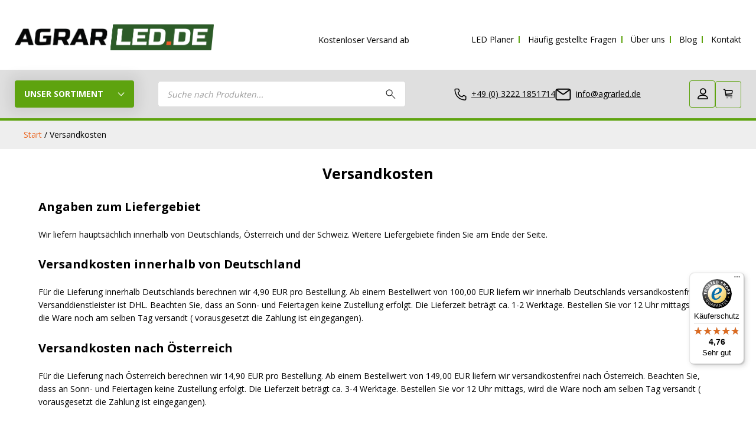

--- FILE ---
content_type: text/html; charset=UTF-8
request_url: https://www.agrarled.de/versandkosten/
body_size: 41187
content:
<!DOCTYPE html>
<html lang="de-DE">

<head>
  <meta charset="UTF-8">
<script type="text/javascript">
/* <![CDATA[ */
var gform;gform||(document.addEventListener("gform_main_scripts_loaded",function(){gform.scriptsLoaded=!0}),document.addEventListener("gform/theme/scripts_loaded",function(){gform.themeScriptsLoaded=!0}),window.addEventListener("DOMContentLoaded",function(){gform.domLoaded=!0}),gform={domLoaded:!1,scriptsLoaded:!1,themeScriptsLoaded:!1,isFormEditor:()=>"function"==typeof InitializeEditor,callIfLoaded:function(o){return!(!gform.domLoaded||!gform.scriptsLoaded||!gform.themeScriptsLoaded&&!gform.isFormEditor()||(gform.isFormEditor()&&console.warn("The use of gform.initializeOnLoaded() is deprecated in the form editor context and will be removed in Gravity Forms 3.1."),o(),0))},initializeOnLoaded:function(o){gform.callIfLoaded(o)||(document.addEventListener("gform_main_scripts_loaded",()=>{gform.scriptsLoaded=!0,gform.callIfLoaded(o)}),document.addEventListener("gform/theme/scripts_loaded",()=>{gform.themeScriptsLoaded=!0,gform.callIfLoaded(o)}),window.addEventListener("DOMContentLoaded",()=>{gform.domLoaded=!0,gform.callIfLoaded(o)}))},hooks:{action:{},filter:{}},addAction:function(o,r,e,t){gform.addHook("action",o,r,e,t)},addFilter:function(o,r,e,t){gform.addHook("filter",o,r,e,t)},doAction:function(o){gform.doHook("action",o,arguments)},applyFilters:function(o){return gform.doHook("filter",o,arguments)},removeAction:function(o,r){gform.removeHook("action",o,r)},removeFilter:function(o,r,e){gform.removeHook("filter",o,r,e)},addHook:function(o,r,e,t,n){null==gform.hooks[o][r]&&(gform.hooks[o][r]=[]);var d=gform.hooks[o][r];null==n&&(n=r+"_"+d.length),gform.hooks[o][r].push({tag:n,callable:e,priority:t=null==t?10:t})},doHook:function(r,o,e){var t;if(e=Array.prototype.slice.call(e,1),null!=gform.hooks[r][o]&&((o=gform.hooks[r][o]).sort(function(o,r){return o.priority-r.priority}),o.forEach(function(o){"function"!=typeof(t=o.callable)&&(t=window[t]),"action"==r?t.apply(null,e):e[0]=t.apply(null,e)})),"filter"==r)return e[0]},removeHook:function(o,r,t,n){var e;null!=gform.hooks[o][r]&&(e=(e=gform.hooks[o][r]).filter(function(o,r,e){return!!(null!=n&&n!=o.tag||null!=t&&t!=o.priority)}),gform.hooks[o][r]=e)}});
/* ]]> */
</script>

	<!--TEST COMMENT-->
  <title>Versandkosten - AgrarLED.de</title>
<link data-rocket-prefetch href="https://analytics.tiktok.com" rel="dns-prefetch">
<link data-rocket-prefetch href="https://bat.bing.com" rel="dns-prefetch">
<link data-rocket-prefetch href="https://www.googletagmanager.com" rel="dns-prefetch">
<link data-rocket-prefetch href="https://embed.tawk.to" rel="dns-prefetch">
<link data-rocket-prefetch href="https://cdn-cookieyes.com" rel="dns-prefetch">
<link data-rocket-prefetch href="https://www.gstatic.com" rel="dns-prefetch">
<link data-rocket-prefetch href="https://connect.facebook.net" rel="dns-prefetch">
<link data-rocket-prefetch href="https://integrations.etrusted.com" rel="dns-prefetch">
<link data-rocket-prefetch href="https://cdn.jsdelivr.net" rel="dns-prefetch">
<link data-rocket-prefetch href="https://googleads.g.doubleclick.net" rel="dns-prefetch">
<link data-rocket-prefetch href="https://cdn-eu.pagesense.io" rel="dns-prefetch">
<link data-rocket-prefetch href="https://widgets.trustedshops.com" rel="dns-prefetch">
<link data-rocket-prefetch href="https://capi-automation.s3.us-east-2.amazonaws.com" rel="dns-prefetch">
<link data-rocket-prefetch href="https://www.google.com" rel="dns-prefetch">
<link data-rocket-prefetch href="https://challenges.cloudflare.com" rel="dns-prefetch">
<link data-rocket-prefetch href="https://maxcdn.bootstrapcdn.com" rel="dns-prefetch">
<link crossorigin data-rocket-preload as="font" href="https://www.agrarled.de/wp-content/themes/theme_laudermarke/assets/fonts/open-sans/memSYaGs126MiZpBA-UvWbX2vVnXBbObj2OVZyOOSr4dVJWUgsjZ0B4gaVQUwaEQXjM.woff" rel="preload"><link rel="preload" data-rocket-preload as="image" href="https://www.agrarled.de/wp-content/uploads/2025/05/Scherm_afbeelding-2025-03-12-om-11.56.59-1-2.png" fetchpriority="high">
  <meta name="viewport" content="width=device-width, initial-scale=1">
  <meta name="google-site-verification" content="zYLzO1_mKD8NWP8iD-vEU86MB4wb12rtgAsUOJxWNe0" /> 
  <link rel="pingback" href="">
  <script src="https://www.agrarled.de/wp-content/themes/theme_laudermarke/assets/js/jquery.min.js"></script>
  <script defer async src="https://integrations.etrusted.com/applications/widget.js/v2"></script>
        <meta name='robots' content='index, follow, max-image-preview:large, max-snippet:-1, max-video-preview:-1' />

<!-- Google Tag Manager for WordPress by gtm4wp.com -->
<script data-cfasync="false" data-pagespeed-no-defer>
	var gtm4wp_datalayer_name = "dataLayer";
	var dataLayer = dataLayer || [];
	const gtm4wp_use_sku_instead = 0;
	const gtm4wp_currency = 'EUR';
	const gtm4wp_product_per_impression = 0;
	const gtm4wp_clear_ecommerce = false;
	const gtm4wp_datalayer_max_timeout = 2000;
</script>
<!-- End Google Tag Manager for WordPress by gtm4wp.com -->
	<!-- This site is optimized with the Yoast SEO plugin v26.6 - https://yoast.com/wordpress/plugins/seo/ -->
	<link rel="canonical" href="https://www.agrarled.de/versandkosten/" />
	<meta property="og:locale" content="de_DE" />
	<meta property="og:type" content="article" />
	<meta property="og:title" content="Versandkosten - AgrarLED.de" />
	<meta property="og:description" content="Angaben zum Liefergebiet Wir liefern hauptsächlich innerhalb von Deutschlands, Österreich und der Schweiz. Weitere Liefergebiete finden Sie am Ende der Seite. Versandkosten innerhalb von Deutschland Für die Lieferung innerhalb Deutschlands berechnen wir 4,90 EUR pro Bestellung. Ab einem Bestellwert von 100,00 EUR liefern wir innerhalb Deutschlands versandkostenfrei. Der Versanddienstleister ist DHL. Beachten Sie, dass an [&hellip;]" />
	<meta property="og:url" content="https://www.agrarled.de/versandkosten/" />
	<meta property="og:site_name" content="AgrarLED.de" />
	<meta property="article:publisher" content="https://www.facebook.com/agrarled" />
	<meta property="article:modified_time" content="2025-01-14T08:15:39+00:00" />
	<meta property="og:image" content="https://www.agrarled.de/wp-content/uploads/2019/08/Logo-Agrarled-met-onderschrift-klein.png" />
	<meta property="og:image:width" content="240" />
	<meta property="og:image:height" content="39" />
	<meta property="og:image:type" content="image/png" />
	<meta name="twitter:card" content="summary_large_image" />
	<meta name="twitter:site" content="@agrarled" />
	<meta name="twitter:label1" content="Geschätzte Lesezeit" />
	<meta name="twitter:data1" content="6 Minuten" />
	<script type="application/ld+json" class="yoast-schema-graph">{"@context":"https://schema.org","@graph":[{"@type":"WebPage","@id":"https://www.agrarled.de/versandkosten/","url":"https://www.agrarled.de/versandkosten/","name":"Versandkosten - AgrarLED.de","isPartOf":{"@id":"https://www.agrarled.de/#website"},"datePublished":"2019-06-07T06:54:41+00:00","dateModified":"2025-01-14T08:15:39+00:00","breadcrumb":{"@id":"https://www.agrarled.de/versandkosten/#breadcrumb"},"inLanguage":"de-DE","potentialAction":[{"@type":"ReadAction","target":["https://www.agrarled.de/versandkosten/"]}]},{"@type":"BreadcrumbList","@id":"https://www.agrarled.de/versandkosten/#breadcrumb","itemListElement":[{"@type":"ListItem","position":1,"name":"Home","item":"https://www.agrarled.de/"},{"@type":"ListItem","position":2,"name":"Versandkosten"}]},{"@type":"WebSite","@id":"https://www.agrarled.de/#website","url":"https://www.agrarled.de/","name":"AgrarLED.de","description":"LED Landwirtschafts-Beleuchtung","publisher":{"@id":"https://www.agrarled.de/#organization"},"potentialAction":[{"@type":"SearchAction","target":{"@type":"EntryPoint","urlTemplate":"https://www.agrarled.de/?s={search_term_string}"},"query-input":{"@type":"PropertyValueSpecification","valueRequired":true,"valueName":"search_term_string"}}],"inLanguage":"de-DE"},{"@type":"Organization","@id":"https://www.agrarled.de/#organization","name":"Agrarled GmbH","url":"https://www.agrarled.de/","logo":{"@type":"ImageObject","inLanguage":"de-DE","@id":"https://www.agrarled.de/#/schema/logo/image/","url":"https://www.agrarled.de/wp-content/uploads/2019/08/Logo-Agrarled-met-onderschrift-klein.png","contentUrl":"https://www.agrarled.de/wp-content/uploads/2019/08/Logo-Agrarled-met-onderschrift-klein.png","width":240,"height":39,"caption":"Agrarled GmbH"},"image":{"@id":"https://www.agrarled.de/#/schema/logo/image/"},"sameAs":["https://www.facebook.com/agrarled","https://x.com/agrarled","https://www.instagram.com/agrarled.de","https://www.pinterest.de/franziska1095","https://www.youtube.com/channel/UCFT7x6E_vdIlqIe3fRK3TRA"]}]}</script>
	<!-- / Yoast SEO plugin. -->


<link rel='dns-prefetch' href='//cdn.jsdelivr.net' />
<link rel='dns-prefetch' href='//widgets.trustedshops.com' />
<link rel='dns-prefetch' href='//capi-automation.s3.us-east-2.amazonaws.com' />
<link rel='dns-prefetch' href='//www.google.com' />
<link rel='dns-prefetch' href='//maxcdn.bootstrapcdn.com' />

<link rel="alternate" title="oEmbed (JSON)" type="application/json+oembed" href="https://www.agrarled.de/wp-json/oembed/1.0/embed?url=https%3A%2F%2Fwww.agrarled.de%2Fversandkosten%2F" />
<link rel="alternate" title="oEmbed (XML)" type="text/xml+oembed" href="https://www.agrarled.de/wp-json/oembed/1.0/embed?url=https%3A%2F%2Fwww.agrarled.de%2Fversandkosten%2F&#038;format=xml" />
<style id='wp-img-auto-sizes-contain-inline-css' type='text/css'>
img:is([sizes=auto i],[sizes^="auto," i]){contain-intrinsic-size:3000px 1500px}
/*# sourceURL=wp-img-auto-sizes-contain-inline-css */
</style>
<link rel='stylesheet' id='custom-css' href='https://www.agrarled.de/wp-content/themes/theme_laudermarke/assets/css/custom-bundle-4122025.css' type='text/css' media='all' />
<link rel='stylesheet' id='dashicons-css' href='https://www.agrarled.de/wp-includes/css/dashicons.min.css' type='text/css' media='all' />
<style id='dashicons-inline-css' type='text/css'>
[data-font="Dashicons"]:before {font-family: 'Dashicons' !important;content: attr(data-icon) !important;speak: none !important;font-weight: normal !important;font-variant: normal !important;text-transform: none !important;line-height: 1 !important;font-style: normal !important;-webkit-font-smoothing: antialiased !important;-moz-osx-font-smoothing: grayscale !important;}
/*# sourceURL=dashicons-inline-css */
</style>
<link rel='stylesheet' id='thickbox-css' href='https://www.agrarled.de/wp-includes/js/thickbox/thickbox.css' type='text/css' media='all' />
<link rel='stylesheet' id='structured-content-frontend-css' href='https://www.agrarled.de/wp-content/plugins/structured-content/dist/blocks.style.build.css' type='text/css' media='all' />
<link rel='stylesheet' id='wp-block-library-css' href='https://www.agrarled.de/wp-includes/css/dist/block-library/style.min.css' type='text/css' media='all' />
<link rel='stylesheet' id='wc-blocks-style-css' href='https://www.agrarled.de/wp-content/plugins/woocommerce/assets/client/blocks/wc-blocks.css' type='text/css' media='all' />
<style id='global-styles-inline-css' type='text/css'>
:root{--wp--preset--aspect-ratio--square: 1;--wp--preset--aspect-ratio--4-3: 4/3;--wp--preset--aspect-ratio--3-4: 3/4;--wp--preset--aspect-ratio--3-2: 3/2;--wp--preset--aspect-ratio--2-3: 2/3;--wp--preset--aspect-ratio--16-9: 16/9;--wp--preset--aspect-ratio--9-16: 9/16;--wp--preset--color--black: #000000;--wp--preset--color--cyan-bluish-gray: #abb8c3;--wp--preset--color--white: #ffffff;--wp--preset--color--pale-pink: #f78da7;--wp--preset--color--vivid-red: #cf2e2e;--wp--preset--color--luminous-vivid-orange: #ff6900;--wp--preset--color--luminous-vivid-amber: #fcb900;--wp--preset--color--light-green-cyan: #7bdcb5;--wp--preset--color--vivid-green-cyan: #00d084;--wp--preset--color--pale-cyan-blue: #8ed1fc;--wp--preset--color--vivid-cyan-blue: #0693e3;--wp--preset--color--vivid-purple: #9b51e0;--wp--preset--gradient--vivid-cyan-blue-to-vivid-purple: linear-gradient(135deg,rgb(6,147,227) 0%,rgb(155,81,224) 100%);--wp--preset--gradient--light-green-cyan-to-vivid-green-cyan: linear-gradient(135deg,rgb(122,220,180) 0%,rgb(0,208,130) 100%);--wp--preset--gradient--luminous-vivid-amber-to-luminous-vivid-orange: linear-gradient(135deg,rgb(252,185,0) 0%,rgb(255,105,0) 100%);--wp--preset--gradient--luminous-vivid-orange-to-vivid-red: linear-gradient(135deg,rgb(255,105,0) 0%,rgb(207,46,46) 100%);--wp--preset--gradient--very-light-gray-to-cyan-bluish-gray: linear-gradient(135deg,rgb(238,238,238) 0%,rgb(169,184,195) 100%);--wp--preset--gradient--cool-to-warm-spectrum: linear-gradient(135deg,rgb(74,234,220) 0%,rgb(151,120,209) 20%,rgb(207,42,186) 40%,rgb(238,44,130) 60%,rgb(251,105,98) 80%,rgb(254,248,76) 100%);--wp--preset--gradient--blush-light-purple: linear-gradient(135deg,rgb(255,206,236) 0%,rgb(152,150,240) 100%);--wp--preset--gradient--blush-bordeaux: linear-gradient(135deg,rgb(254,205,165) 0%,rgb(254,45,45) 50%,rgb(107,0,62) 100%);--wp--preset--gradient--luminous-dusk: linear-gradient(135deg,rgb(255,203,112) 0%,rgb(199,81,192) 50%,rgb(65,88,208) 100%);--wp--preset--gradient--pale-ocean: linear-gradient(135deg,rgb(255,245,203) 0%,rgb(182,227,212) 50%,rgb(51,167,181) 100%);--wp--preset--gradient--electric-grass: linear-gradient(135deg,rgb(202,248,128) 0%,rgb(113,206,126) 100%);--wp--preset--gradient--midnight: linear-gradient(135deg,rgb(2,3,129) 0%,rgb(40,116,252) 100%);--wp--preset--font-size--small: 13px;--wp--preset--font-size--medium: 20px;--wp--preset--font-size--large: 36px;--wp--preset--font-size--x-large: 42px;--wp--preset--spacing--20: 0.44rem;--wp--preset--spacing--30: 0.67rem;--wp--preset--spacing--40: 1rem;--wp--preset--spacing--50: 1.5rem;--wp--preset--spacing--60: 2.25rem;--wp--preset--spacing--70: 3.38rem;--wp--preset--spacing--80: 5.06rem;--wp--preset--shadow--natural: 6px 6px 9px rgba(0, 0, 0, 0.2);--wp--preset--shadow--deep: 12px 12px 50px rgba(0, 0, 0, 0.4);--wp--preset--shadow--sharp: 6px 6px 0px rgba(0, 0, 0, 0.2);--wp--preset--shadow--outlined: 6px 6px 0px -3px rgb(255, 255, 255), 6px 6px rgb(0, 0, 0);--wp--preset--shadow--crisp: 6px 6px 0px rgb(0, 0, 0);}:where(.is-layout-flex){gap: 0.5em;}:where(.is-layout-grid){gap: 0.5em;}body .is-layout-flex{display: flex;}.is-layout-flex{flex-wrap: wrap;align-items: center;}.is-layout-flex > :is(*, div){margin: 0;}body .is-layout-grid{display: grid;}.is-layout-grid > :is(*, div){margin: 0;}:where(.wp-block-columns.is-layout-flex){gap: 2em;}:where(.wp-block-columns.is-layout-grid){gap: 2em;}:where(.wp-block-post-template.is-layout-flex){gap: 1.25em;}:where(.wp-block-post-template.is-layout-grid){gap: 1.25em;}.has-black-color{color: var(--wp--preset--color--black) !important;}.has-cyan-bluish-gray-color{color: var(--wp--preset--color--cyan-bluish-gray) !important;}.has-white-color{color: var(--wp--preset--color--white) !important;}.has-pale-pink-color{color: var(--wp--preset--color--pale-pink) !important;}.has-vivid-red-color{color: var(--wp--preset--color--vivid-red) !important;}.has-luminous-vivid-orange-color{color: var(--wp--preset--color--luminous-vivid-orange) !important;}.has-luminous-vivid-amber-color{color: var(--wp--preset--color--luminous-vivid-amber) !important;}.has-light-green-cyan-color{color: var(--wp--preset--color--light-green-cyan) !important;}.has-vivid-green-cyan-color{color: var(--wp--preset--color--vivid-green-cyan) !important;}.has-pale-cyan-blue-color{color: var(--wp--preset--color--pale-cyan-blue) !important;}.has-vivid-cyan-blue-color{color: var(--wp--preset--color--vivid-cyan-blue) !important;}.has-vivid-purple-color{color: var(--wp--preset--color--vivid-purple) !important;}.has-black-background-color{background-color: var(--wp--preset--color--black) !important;}.has-cyan-bluish-gray-background-color{background-color: var(--wp--preset--color--cyan-bluish-gray) !important;}.has-white-background-color{background-color: var(--wp--preset--color--white) !important;}.has-pale-pink-background-color{background-color: var(--wp--preset--color--pale-pink) !important;}.has-vivid-red-background-color{background-color: var(--wp--preset--color--vivid-red) !important;}.has-luminous-vivid-orange-background-color{background-color: var(--wp--preset--color--luminous-vivid-orange) !important;}.has-luminous-vivid-amber-background-color{background-color: var(--wp--preset--color--luminous-vivid-amber) !important;}.has-light-green-cyan-background-color{background-color: var(--wp--preset--color--light-green-cyan) !important;}.has-vivid-green-cyan-background-color{background-color: var(--wp--preset--color--vivid-green-cyan) !important;}.has-pale-cyan-blue-background-color{background-color: var(--wp--preset--color--pale-cyan-blue) !important;}.has-vivid-cyan-blue-background-color{background-color: var(--wp--preset--color--vivid-cyan-blue) !important;}.has-vivid-purple-background-color{background-color: var(--wp--preset--color--vivid-purple) !important;}.has-black-border-color{border-color: var(--wp--preset--color--black) !important;}.has-cyan-bluish-gray-border-color{border-color: var(--wp--preset--color--cyan-bluish-gray) !important;}.has-white-border-color{border-color: var(--wp--preset--color--white) !important;}.has-pale-pink-border-color{border-color: var(--wp--preset--color--pale-pink) !important;}.has-vivid-red-border-color{border-color: var(--wp--preset--color--vivid-red) !important;}.has-luminous-vivid-orange-border-color{border-color: var(--wp--preset--color--luminous-vivid-orange) !important;}.has-luminous-vivid-amber-border-color{border-color: var(--wp--preset--color--luminous-vivid-amber) !important;}.has-light-green-cyan-border-color{border-color: var(--wp--preset--color--light-green-cyan) !important;}.has-vivid-green-cyan-border-color{border-color: var(--wp--preset--color--vivid-green-cyan) !important;}.has-pale-cyan-blue-border-color{border-color: var(--wp--preset--color--pale-cyan-blue) !important;}.has-vivid-cyan-blue-border-color{border-color: var(--wp--preset--color--vivid-cyan-blue) !important;}.has-vivid-purple-border-color{border-color: var(--wp--preset--color--vivid-purple) !important;}.has-vivid-cyan-blue-to-vivid-purple-gradient-background{background: var(--wp--preset--gradient--vivid-cyan-blue-to-vivid-purple) !important;}.has-light-green-cyan-to-vivid-green-cyan-gradient-background{background: var(--wp--preset--gradient--light-green-cyan-to-vivid-green-cyan) !important;}.has-luminous-vivid-amber-to-luminous-vivid-orange-gradient-background{background: var(--wp--preset--gradient--luminous-vivid-amber-to-luminous-vivid-orange) !important;}.has-luminous-vivid-orange-to-vivid-red-gradient-background{background: var(--wp--preset--gradient--luminous-vivid-orange-to-vivid-red) !important;}.has-very-light-gray-to-cyan-bluish-gray-gradient-background{background: var(--wp--preset--gradient--very-light-gray-to-cyan-bluish-gray) !important;}.has-cool-to-warm-spectrum-gradient-background{background: var(--wp--preset--gradient--cool-to-warm-spectrum) !important;}.has-blush-light-purple-gradient-background{background: var(--wp--preset--gradient--blush-light-purple) !important;}.has-blush-bordeaux-gradient-background{background: var(--wp--preset--gradient--blush-bordeaux) !important;}.has-luminous-dusk-gradient-background{background: var(--wp--preset--gradient--luminous-dusk) !important;}.has-pale-ocean-gradient-background{background: var(--wp--preset--gradient--pale-ocean) !important;}.has-electric-grass-gradient-background{background: var(--wp--preset--gradient--electric-grass) !important;}.has-midnight-gradient-background{background: var(--wp--preset--gradient--midnight) !important;}.has-small-font-size{font-size: var(--wp--preset--font-size--small) !important;}.has-medium-font-size{font-size: var(--wp--preset--font-size--medium) !important;}.has-large-font-size{font-size: var(--wp--preset--font-size--large) !important;}.has-x-large-font-size{font-size: var(--wp--preset--font-size--x-large) !important;}
/*# sourceURL=global-styles-inline-css */
</style>

<style id='classic-theme-styles-inline-css' type='text/css'>
/*! This file is auto-generated */
.wp-block-button__link{color:#fff;background-color:#32373c;border-radius:9999px;box-shadow:none;text-decoration:none;padding:calc(.667em + 2px) calc(1.333em + 2px);font-size:1.125em}.wp-block-file__button{background:#32373c;color:#fff;text-decoration:none}
/*# sourceURL=/wp-includes/css/classic-themes.min.css */
</style>
<link rel='stylesheet' id='cor_front_css-css' href='https://www.agrarled.de/wp-content/plugins/country-restrictions-for-woocommerce/front/../assets/css/cor_front.css' type='text/css' media='all' />
<style id='woocommerce-inline-inline-css' type='text/css'>
.woocommerce form .form-row .required { visibility: visible; }
/*# sourceURL=woocommerce-inline-inline-css */
</style>
<link rel='stylesheet' id='sendcloud-checkout-css-css' href='https://www.agrarled.de/wp-content/plugins/sendcloud-shipping/resources/css/sendcloud-checkout.css' type='text/css' media='all' />
<link rel='stylesheet' id='dgwt-wcas-style-css' href='https://www.agrarled.de/wp-content/plugins/ajax-search-for-woocommerce-premium/assets/css/style.min.css' type='text/css' media='all' />
<link rel='stylesheet' id='style-css' href='https://www.agrarled.de/wp-content/themes/theme_laudermarke-child/style.css' type='text/css' media='all' />
<link rel='stylesheet' id='mollie-applepaydirect-css' href='https://www.agrarled.de/wp-content/plugins/mollie-payments-for-woocommerce/public/css/mollie-applepaydirect.min.css' type='text/css' media='screen' />
<link rel='stylesheet' id='wc-pb-checkout-blocks-css' href='https://www.agrarled.de/wp-content/plugins/woocommerce-product-bundles/assets/css/frontend/checkout-blocks.css' type='text/css' media='all' />
<style id='wc-pb-checkout-blocks-inline-css' type='text/css'>
table.wc-block-cart-items .wc-block-cart-items__row.is-bundle__meta_hidden .wc-block-components-product-details__beinhaltet, .wc-block-components-order-summary-item.is-bundle__meta_hidden .wc-block-components-product-details__beinhaltet { display:none; } table.wc-block-cart-items .wc-block-cart-items__row.is-bundle .wc-block-components-product-details__beinhaltet .wc-block-components-product-details__name, .wc-block-components-order-summary-item.is-bundle .wc-block-components-product-details__beinhaltet .wc-block-components-product-details__name { display:block; margin-bottom: 0.5em } table.wc-block-cart-items .wc-block-cart-items__row.is-bundle .wc-block-components-product-details__beinhaltet:not(:first-of-type) .wc-block-components-product-details__name, .wc-block-components-order-summary-item.is-bundle .wc-block-components-product-details__beinhaltet:not(:first-of-type) .wc-block-components-product-details__name { display:none } table.wc-block-cart-items .wc-block-cart-items__row.is-bundle .wc-block-components-product-details__beinhaltet + li:not( .wc-block-components-product-details__beinhaltet ), .wc-block-components-order-summary-item.is-bundle .wc-block-components-product-details__beinhaltet + li:not( .wc-block-components-product-details__beinhaltet ) { margin-top:0.5em }
/*# sourceURL=wc-pb-checkout-blocks-inline-css */
</style>
<link rel='stylesheet' id='woocommerce-gzd-layout-css' href='https://www.agrarled.de/wp-content/plugins/woocommerce-germanized/build/static/layout-styles.css' type='text/css' media='all' />
<style id='woocommerce-gzd-layout-inline-css' type='text/css'>
.woocommerce-checkout .shop_table { background-color: #eeeeee; } .product p.deposit-packaging-type { font-size: 1.25em !important; } p.woocommerce-shipping-destination { display: none; }
                .wc-gzd-nutri-score-value-a {
                    background: url(https://www.agrarled.de/wp-content/plugins/woocommerce-germanized/assets/images/nutri-score-a.svg) no-repeat;
                }
                .wc-gzd-nutri-score-value-b {
                    background: url(https://www.agrarled.de/wp-content/plugins/woocommerce-germanized/assets/images/nutri-score-b.svg) no-repeat;
                }
                .wc-gzd-nutri-score-value-c {
                    background: url(https://www.agrarled.de/wp-content/plugins/woocommerce-germanized/assets/images/nutri-score-c.svg) no-repeat;
                }
                .wc-gzd-nutri-score-value-d {
                    background: url(https://www.agrarled.de/wp-content/plugins/woocommerce-germanized/assets/images/nutri-score-d.svg) no-repeat;
                }
                .wc-gzd-nutri-score-value-e {
                    background: url(https://www.agrarled.de/wp-content/plugins/woocommerce-germanized/assets/images/nutri-score-e.svg) no-repeat;
                }
            
/*# sourceURL=woocommerce-gzd-layout-inline-css */
</style>
<link rel='stylesheet' id='yith-wacp-frontend-css' href='https://www.agrarled.de/wp-content/plugins/yith-woocommerce-added-to-cart-popup-premium/assets/css/wacp-frontend.min.css' type='text/css' media='all' />
<style id='yith-wacp-frontend-inline-css' type='text/css'>

			:root {
				--yith-wacp-box-width-size: 700px;
				--yith-wacp-box-height-size: 750px;
				--yith-wacp-popup-border-radius: 0px 0px 0px 0px;
				--yith-wacp-close-color-normal: #c0c0c0;
				--yith-wacp-close-color-hover: #c0c0c0;
				--yith-wacp-overlay-color: rgba(0,0,0,0.27);
				--yith-wacp-popup-background: #ffffff;
				--yith-wacp-popup-message-alignment: left;
				--yith-wacp-notice-border-radius: 0px 0px 0px 0px;
				--yith-wacp-notice-colors-text: #000000;
				--yith-wacp-notice-colors-background: #EFF7D4;
				--yith-wacp-notice-icon-color: #ADBC15;
				--yith-wacp-product-name-color-normal: #000000;
				--yith-wacp-product-name-color-hover: rgb(255,99,5);
				--yith-wacp-table-border-color: #e5e5e5;
				--yith-wacp-product-price-color: #000000;
				--yith-wacp-shipping-taxes-label-color-label: #000000;
				--yith-wacp-shipping-taxes-label-color-amount: #000000;
				--yith-wacp-cart-total-label-color-label: #000000;
				--yith-wacp-cart-total-label-color-amount: #000000;
				--yith-wacp-button-background-go-cart: rgb(68,68,68);
				--yith-wacp-button-text-color-go-cart: #FFFFFF;
				--yith-wacp-button-border-color-go-cart: rgb(68,68,68);
				--yith-wacp-button-hover-background-go-cart: rgba(0,0,0,0);
				--yith-wacp-button-hover-text-color-go-cart: rgb(68,68,68);
				--yith-wacp-button-hover-border-color-go-cart: rgb(68,68,68);
				--yith-wacp-button-background-go-checkout: rgb(2,163,2);
				--yith-wacp-button-text-color-go-checkout: #FFFFFF;
				--yith-wacp-button-border-color-go-checkout: rgb(2,163,2);
				--yith-wacp-button-hover-background-go-checkout: rgba(0,0,0,0);
				--yith-wacp-button-hover-text-color-go-checkout: rgb(2,163,2);
				--yith-wacp-button-hover-border-color-go-checkout: rgb(2,163,2);
				--yith-wacp-button-background-continue-shopping: rgb(255,255,255);
				--yith-wacp-button-text-color-continue-shopping: rgb(71,71,71);
				--yith-wacp-button-border-color-continue-shopping: rgb(71,71,71);
				--yith-wacp-button-hover-background-continue-shopping: rgba(0,0,0,0);
				--yith-wacp-button-hover-text-color-continue-shopping: rgb(71,71,71);
				--yith-wacp-button-hover-border-color-continue-shopping: rgb(71,71,71);
				--yith-wacp-actions-buttons-radius: 10px 10px 10px 10px;
				--yith-wacp-color-title-related: #000000;
				--yith-wacp-mini-cart-bg: #ffffff;
				--yith-wacp-mini-cart-shadow: #cccccc;
				--yith-wacp-mini-cart-counter: #008671;
				--yith-wacp-mini-cart-icon-color: #000000;
				--yith-wacp-mini-cart-borders: 5px 5px 5px 5px;
				}
				
			#yith-wacp-popup .yith-wacp-content .yith-wacp-message.custom-icon:before {
				background-image: url(https://www.agrarled.de/wp-content/plugins/yith-woocommerce-added-to-cart-popup-premium/assets/images/check.svg);
				}
				
				
/*# sourceURL=yith-wacp-frontend-inline-css */
</style>
<link rel='stylesheet' id='wacp-scroller-plugin-css-css' href='https://www.agrarled.de/wp-content/plugins/yith-woocommerce-added-to-cart-popup-premium/assets/css/perfect-scrollbar/perfect-scrollbar.min.css' type='text/css' media='all' />
<link rel='stylesheet' id='woo_discount_pro_style-css' href='https://www.agrarled.de/wp-content/plugins/woo-discount-rules-pro/Assets/Css/awdr_style.css' type='text/css' media='all' />
<link rel='stylesheet' id='wc-bundle-style-css' href='https://www.agrarled.de/wp-content/plugins/woocommerce-product-bundles/assets/css/frontend/woocommerce.css' type='text/css' media='all' />
<link rel='stylesheet' id='cwginstock_frontend_css-css' href='https://www.agrarled.de/wp-content/plugins/back-in-stock-notifier-for-woocommerce/assets/css/frontend.min.css' type='text/css' media='' />
<link rel='stylesheet' id='cwginstock_bootstrap-css' href='https://www.agrarled.de/wp-content/plugins/back-in-stock-notifier-for-woocommerce/assets/css/bootstrap.min.css' type='text/css' media='' />
<style id='rocket-lazyload-inline-css' type='text/css'>
.rll-youtube-player{position:relative;padding-bottom:56.23%;height:0;overflow:hidden;max-width:100%;}.rll-youtube-player:focus-within{outline: 2px solid currentColor;outline-offset: 5px;}.rll-youtube-player iframe{position:absolute;top:0;left:0;width:100%;height:100%;z-index:100;background:0 0}.rll-youtube-player img{bottom:0;display:block;left:0;margin:auto;max-width:100%;width:100%;position:absolute;right:0;top:0;border:none;height:auto;-webkit-transition:.4s all;-moz-transition:.4s all;transition:.4s all}.rll-youtube-player img:hover{-webkit-filter:brightness(75%)}.rll-youtube-player .play{height:100%;width:100%;left:0;top:0;position:absolute;background:url(https://www.agrarled.de/wp-content/plugins/wp-rocket/assets/img/youtube.png) no-repeat center;background-color: transparent !important;cursor:pointer;border:none;}.wp-embed-responsive .wp-has-aspect-ratio .rll-youtube-player{position:absolute;padding-bottom:0;width:100%;height:100%;top:0;bottom:0;left:0;right:0}
/*# sourceURL=rocket-lazyload-inline-css */
</style>
<script type="text/javascript" src="https://www.agrarled.de/wp-content/themes/theme_laudermarke/assets/js/libs-4122025.js" id="libs-js" data-rocket-defer defer></script>
<script type="text/javascript" src="https://www.agrarled.de/wp-content/themes/theme_laudermarke/assets/js/custom-4122025.js" id="custom-js" data-rocket-defer defer></script>
<script type="text/javascript" src="https://www.agrarled.de/wp-includes/js/jquery/jquery.min.js" id="jquery-core-js" data-rocket-defer defer></script>
<script type="text/javascript" id="jquery-js-after">
/* <![CDATA[ */

					function optimocha_getCookie(name) {
						var v = document.cookie.match("(^|;) ?" + name + "=([^;]*)(;|$)");
						return v ? v[2] : null;
					}

					function optimocha_check_wc_cart_script() {
					var cart_src = "https://www.agrarled.de/wp-content/plugins/woocommerce/assets/js/frontend/cart-fragments.min.js";
					var script_id = "optimocha_loaded_wc_cart_fragments";

						if( document.getElementById(script_id) !== null ) {
							return false;
						}

						if( optimocha_getCookie("woocommerce_cart_hash") ) {
							var script = document.createElement("script");
							script.id = script_id;
							script.src = cart_src;
							script.async = true;
							document.head.appendChild(script);
						}
					}

					optimocha_check_wc_cart_script();
					document.addEventListener("click", function(){setTimeout(optimocha_check_wc_cart_script,1000);});
					
//# sourceURL=jquery-js-after
/* ]]> */
</script>
<script type="text/javascript" id="wc_order_proposal-frontend-js-js-extra">
/* <![CDATA[ */
var wpo_wcop = {"decline_proposal":"Sind Sie sicher, dass Sie dieses Angebot ablehnen wollen?"};
//# sourceURL=wc_order_proposal-frontend-js-js-extra
/* ]]> */
</script>
<script type="text/javascript" src="https://www.agrarled.de/wp-content/plugins/woocommerce-order-proposal/assets/js/frontend.js" id="wc_order_proposal-frontend-js-js" data-rocket-defer defer></script>
<script type="text/javascript" src="https://www.agrarled.de/wp-content/plugins/woocommerce-profitmetrics/js/pmTPTrack.js" id="pmTPTrack-js" data-rocket-defer defer></script>
<script type="text/javascript" src="https://www.agrarled.de/wp-includes/js/dist/hooks.min.js" id="wp-hooks-js"></script>
<script type="text/javascript" id="wpm-js-extra">
/* <![CDATA[ */
var wpm = {"ajax_url":"https://www.agrarled.de/wp-admin/admin-ajax.php","root":"https://www.agrarled.de/wp-json/","nonce_wp_rest":"60160fa2dd","nonce_ajax":"2d40bc8129"};
//# sourceURL=wpm-js-extra
/* ]]> */
</script>
<script type="text/javascript" src="https://www.agrarled.de/wp-content/plugins/woocommerce-google-adwords-conversion-tracking-tag/js/public/free/wpm-public.p1.min.js" id="wpm-js" data-rocket-defer defer></script>
<script type="text/javascript" id="wp-disable-css-lazy-load-js-extra">
/* <![CDATA[ */
var WpDisableAsyncLinks = {"wp-disable-font-awesome":"https://maxcdn.bootstrapcdn.com/font-awesome/latest/css/font-awesome.min.css"};
//# sourceURL=wp-disable-css-lazy-load-js-extra
/* ]]> */
</script>
<script type="text/javascript" src="https://www.agrarled.de/wp-content/plugins/wp-disable/js/css-lazy-load.min.js" id="wp-disable-css-lazy-load-js" data-rocket-defer defer></script>
<link rel="https://api.w.org/" href="https://www.agrarled.de/wp-json/" /><link rel="alternate" title="JSON" type="application/json" href="https://www.agrarled.de/wp-json/wp/v2/pages/519057" /><link rel="EditURI" type="application/rsd+xml" title="RSD" href="https://www.agrarled.de/xmlrpc.php?rsd" />
<link rel='shortlink' href='https://www.agrarled.de/?p=519057' />
    
    <script type="text/javascript">
        var ajaxurl = 'https://www.agrarled.de/wp-admin/admin-ajax.php';
    </script>

<!-- Google Tag Manager for WordPress by gtm4wp.com -->
<!-- GTM Container placement set to automatic -->
<script data-cfasync="false" data-pagespeed-no-defer type="text/javascript">
	var dataLayer_content = {"customerTotalOrders":0,"customerTotalOrderValue":0,"customerFirstName":"","customerLastName":"","customerBillingFirstName":"","customerBillingLastName":"","customerBillingCompany":"","customerBillingAddress1":"","customerBillingAddress2":"","customerBillingCity":"","customerBillingState":"","customerBillingPostcode":"","customerBillingCountry":"","customerBillingEmail":"","customerBillingEmailHash":"","customerBillingPhone":"","customerShippingFirstName":"","customerShippingLastName":"","customerShippingCompany":"","customerShippingAddress1":"","customerShippingAddress2":"","customerShippingCity":"","customerShippingState":"","customerShippingPostcode":"","customerShippingCountry":"","cartContent":{"totals":{"applied_coupons":[],"discount_total":0,"subtotal":0,"total":0},"items":[]}};
	dataLayer.push( dataLayer_content );
</script>
<script data-cfasync="false" data-pagespeed-no-defer type="text/javascript">
(function(w,d,s,l,i){w[l]=w[l]||[];w[l].push({'gtm.start':
new Date().getTime(),event:'gtm.js'});var f=d.getElementsByTagName(s)[0],
j=d.createElement(s),dl=l!='dataLayer'?'&l='+l:'';j.async=true;j.src=
'//www.googletagmanager.com/gtm.js?id='+i+dl;f.parentNode.insertBefore(j,f);
})(window,document,'script','dataLayer','GTM-WT7J6P9');
</script>
<!-- End Google Tag Manager for WordPress by gtm4wp.com --><!-- Google tag (gtag.js) -->
<script async src='https://www.googletagmanager.com/gtag/js?id=AW-723404513'></script>
<script>
function formatAWID(awID) {
    // Ensure the AW ID is in the correct format
    if (!awID.startsWith('AW-')) {
        awID = 'AW-' + awID.replace(/^AW/, '');
    }
    return awID;
}
const inputAWID = 'AW-723404513';
const awID = formatAWID(inputAWID);

function _pm_executeAWConfig() {
    const scriptExists = document.querySelector('script[src^="https://www.googletagmanager.com/gtag/js?id="]');

    if (scriptExists && window.dataLayer) {
        function gtag() {
            dataLayer.push(arguments);
        }
        gtag('config', awID);
    } else {
        const script = document.createElement('script');
        script.async = true;
        script.src = 'https://www.googletagmanager.com/gtag/js?id=' + awID;
        document.head.appendChild(script);
        script.addEventListener('load', function() {
            window.dataLayer = window.dataLayer || [];
            function gtag() {
                dataLayer.push(arguments);
            }
            gtag('js', new Date());
            gtag('config', awID);
        });
    }
}
_pm_executeAWConfig();
</script> <script type="text/javascript">window.blockScriptBeforeConsent = true; </script> 		<style>
			.dgwt-wcas-ico-magnifier,.dgwt-wcas-ico-magnifier-handler{max-width:20px}.dgwt-wcas-search-wrapp{max-width:600px}.dgwt-wcas-search-wrapp .dgwt-wcas-sf-wrapp .dgwt-wcas-search-submit::before{border-color:transparent #ff6305}.dgwt-wcas-search-wrapp .dgwt-wcas-sf-wrapp .dgwt-wcas-search-submit:hover::before,.dgwt-wcas-search-wrapp .dgwt-wcas-sf-wrapp .dgwt-wcas-search-submit:focus::before{border-right-color:#ff6305}.dgwt-wcas-search-wrapp .dgwt-wcas-sf-wrapp .dgwt-wcas-search-submit,.dgwt-wcas-om-bar .dgwt-wcas-om-return{background-color:#ff6305}.dgwt-wcas-search-wrapp .dgwt-wcas-ico-magnifier,.dgwt-wcas-search-wrapp .dgwt-wcas-sf-wrapp .dgwt-wcas-search-submit svg path,.dgwt-wcas-om-bar .dgwt-wcas-om-return svg path{}		</style>
			<noscript><style>.woocommerce-product-gallery{ opacity: 1 !important; }</style></noscript>
	
<!-- START Pixel Manager for WooCommerce -->

		<script>

			window.wpmDataLayer = window.wpmDataLayer || {};
			window.wpmDataLayer = Object.assign(window.wpmDataLayer, {"cart":{},"cart_item_keys":{},"version":{"number":"1.54.1","pro":false,"eligible_for_updates":false,"distro":"fms","beta":false,"show":true},"pixels":{"google":{"linker":{"settings":null},"user_id":false,"ads":{"conversion_ids":{"AW-723404513":""},"dynamic_remarketing":{"status":true,"id_type":"post_id","send_events_with_parent_ids":true},"google_business_vertical":"retail","phone_conversion_number":"","phone_conversion_label":""},"tag_id":"AW-723404513","tag_id_suppressed":[],"tag_gateway":{"measurement_path":""},"tcf_support":false,"consent_mode":{"is_active":false,"wait_for_update":500,"ads_data_redaction":false,"url_passthrough":true}}},"shop":{"list_name":"Page | Versandkosten","list_id":"page_versandkosten","page_type":"page","currency":"EUR","selectors":{"addToCart":[],"beginCheckout":[]},"order_duplication_prevention":true,"view_item_list_trigger":{"test_mode":false,"background_color":"green","opacity":0.5,"repeat":true,"timeout":1000,"threshold":0.8},"variations_output":true,"session_active":true},"page":{"id":519057,"title":"Versandkosten","type":"page","categories":[],"parent":{"id":0,"title":"Versandkosten","type":"page","categories":[]}},"general":{"user_logged_in":false,"scroll_tracking_thresholds":[],"page_id":519057,"exclude_domains":[],"server_2_server":{"active":false,"user_agent_exclude_patterns":[],"ip_exclude_list":[],"pageview_event_s2s":{"is_active":false,"pixels":[]}},"consent_management":{"explicit_consent":false},"lazy_load_pmw":false,"chunk_base_path":"https://www.agrarled.de/wp-content/plugins/woocommerce-google-adwords-conversion-tracking-tag/js/public/free/","modules":{"load_deprecated_functions":true}}});

		</script>

		
<!-- END Pixel Manager for WooCommerce -->
			<script  type="text/javascript">
				!function(f,b,e,v,n,t,s){if(f.fbq)return;n=f.fbq=function(){n.callMethod?
					n.callMethod.apply(n,arguments):n.queue.push(arguments)};if(!f._fbq)f._fbq=n;
					n.push=n;n.loaded=!0;n.version='2.0';n.queue=[];t=b.createElement(e);t.async=!0;
					t.src=v;s=b.getElementsByTagName(e)[0];s.parentNode.insertBefore(t,s)}(window,
					document,'script','https://connect.facebook.net/en_US/fbevents.js');
			</script>
			<!-- WooCommerce Facebook Integration Begin -->
			<script  type="text/javascript">

				fbq('init', '2532658343451836', {}, {
    "agent": "woocommerce_0-10.4.2-3.5.15"
});

				document.addEventListener( 'DOMContentLoaded', function() {
					// Insert placeholder for events injected when a product is added to the cart through AJAX.
					document.body.insertAdjacentHTML( 'beforeend', '<div class=\"wc-facebook-pixel-event-placeholder\"></div>' );
				}, false );

			</script>
			<!-- WooCommerce Facebook Integration End -->
			<link rel="icon" href="https://www.agrarled.de/wp-content/uploads/2019/06/cropped-Logo-Agrarled-vierkant-32x32.jpg" sizes="32x32" />
<link rel="icon" href="https://www.agrarled.de/wp-content/uploads/2019/06/cropped-Logo-Agrarled-vierkant-192x192.jpg" sizes="192x192" />
<link rel="apple-touch-icon" href="https://www.agrarled.de/wp-content/uploads/2019/06/cropped-Logo-Agrarled-vierkant-180x180.jpg" />
<meta name="msapplication-TileImage" content="https://www.agrarled.de/wp-content/uploads/2019/06/cropped-Logo-Agrarled-vierkant-270x270.jpg" />
		<style type="text/css" id="wp-custom-css">
			.woocommerce .blockUI.blockOverlay {
  position: relative !important;
  display: none !important;
}		</style>
		<style id="kirki-inline-styles"></style><noscript><style id="rocket-lazyload-nojs-css">.rll-youtube-player, [data-lazy-src]{display:none !important;}</style></noscript>  <link href="https://www.agrarled.de/wp-content/themes/theme_laudermarke/assets/css/style.css?v=ee5ae7e6c30987edf9b28c4261f9a1f0" rel="stylesheet">
  <link href="https://www.agrarled.de/wp-content/themes/theme_laudermarke/assets/css/responsive.css?v=ee5ae7e6c30987edf9b28c4261f9a1f0" rel="stylesheet">
  <link href="https://www.agrarled.de/wp-content/themes/theme_laudermarke/assets/css/website_updates.css?v=ee5ae7e6c30987edf9b28c4261f9a1f0" rel="stylesheet">
  <link href="https://www.agrarled.de/wp-content/themes/theme_laudermarke/assets/css/website_updates_wesley.css?v=ee5ae7e6c30987edf9b28c4261f9a1f0" rel="stylesheet">
    <script>
	['click', 'scroll', 'mousemove', 'touchstart'].forEach(function(e) {
		window.addEventListener(e, firstInteraction, {
			once: true
		});
	});
	var userInteracted = false;
	
	function firstInteraction() {
		if (!userInteracted) {
			userInteracted = true;
			window.dataLayer = window.dataLayer || [];
			dataLayer.push({
				'event': 'firstInteraction'
			});
		}
	}
  </script>
  <script data-cookieconsent="ignore">
 	window.dataLayer = window.dataLayer || [];
 	function gtag() {
 		dataLayer.push(arguments);
 	}
 	gtag('consent', 'default', {
 		'ad_personalization': 'denied',
 		'ad_storage': 'denied',
 		'ad_user_data': 'denied',
 		'analytics_storage': 'denied',
 		'functionality_storage': 'denied',
 		'personalization_storage': 'denied',
 		'security_storage': 'granted',
 		'wait_for_update': 20000,
 	});
 	gtag("set", "ads_data_redaction", true);
 	gtag("set", "url_passthrough", false);
  </script>
<link rel='stylesheet' id='gravity_forms_theme_reset-css' href='https://www.agrarled.de/wp-content/plugins/gravityforms/assets/css/dist/gravity-forms-theme-reset.min.css' type='text/css' media='all' />
<link rel='stylesheet' id='gravity_forms_theme_foundation-css' href='https://www.agrarled.de/wp-content/plugins/gravityforms/assets/css/dist/gravity-forms-theme-foundation.min.css' type='text/css' media='all' />
<link rel='stylesheet' id='gravity_forms_theme_framework-css' href='https://www.agrarled.de/wp-content/plugins/gravityforms/assets/css/dist/gravity-forms-theme-framework.min.css' type='text/css' media='all' />
<link rel='stylesheet' id='gravity_forms_orbital_theme-css' href='https://www.agrarled.de/wp-content/plugins/gravityforms/assets/css/dist/gravity-forms-orbital-theme.min.css' type='text/css' media='all' />
<meta name="generator" content="WP Rocket 3.20.2" data-wpr-features="wpr_defer_js wpr_lazyload_images wpr_lazyload_iframes wpr_preconnect_external_domains wpr_auto_preload_fonts wpr_oci wpr_image_dimensions wpr_preload_links wpr_desktop" /></head>

<body class="wp-singular page-template-default page page-id-519057 wp-custom-logo wp-embed-responsive wp-theme-theme_laudermarke wp-child-theme-theme_laudermarke-child theme-theme_laudermarke woocommerce-no-js">
  <div  id="container" class="container">

  											    
		<!-- Header. -->
		<div  class="header__top">
		<div  class="header-wrapper wrapper-homepage">
			
			<!-- Left. -->
			<div class="header__top-left">

				<!-- Logo. -->
				<a href="https://www.agrarled.de/" class="custom-logo-link" rel="home"><img width="689" height="98" src="data:image/svg+xml,%3Csvg%20xmlns='http://www.w3.org/2000/svg'%20viewBox='0%200%20689%2098'%3E%3C/svg%3E" class="custom-logo" alt="AgrarLED.de" decoding="async" fetchpriority="high" data-lazy-srcset="https://www.agrarled.de/wp-content/uploads/2024/03/Agrarled-logo-2023-1.png 689w, https://www.agrarled.de/wp-content/uploads/2024/03/Agrarled-logo-2023-1-300x43.png 300w, https://www.agrarled.de/wp-content/uploads/2024/03/Agrarled-logo-2023-1-600x85.png 600w, https://www.agrarled.de/wp-content/uploads/2024/03/Agrarled-logo-2023-1-64x9.png 64w" data-lazy-sizes="(max-width: 689px) 100vw, 689px" data-lazy-src="https://www.agrarled.de/wp-content/uploads/2024/03/Agrarled-logo-2023-1.png" /><noscript><img width="689" height="98" src="https://www.agrarled.de/wp-content/uploads/2024/03/Agrarled-logo-2023-1.png" class="custom-logo" alt="AgrarLED.de" decoding="async" fetchpriority="high" srcset="https://www.agrarled.de/wp-content/uploads/2024/03/Agrarled-logo-2023-1.png 689w, https://www.agrarled.de/wp-content/uploads/2024/03/Agrarled-logo-2023-1-300x43.png 300w, https://www.agrarled.de/wp-content/uploads/2024/03/Agrarled-logo-2023-1-600x85.png 600w, https://www.agrarled.de/wp-content/uploads/2024/03/Agrarled-logo-2023-1-64x9.png 64w" sizes="(max-width: 689px) 100vw, 689px" /></noscript></a>
				<!-- USPs. -->
				<div class="menu-usps">
        		  <div class="marquee">
        		    <span class="usp">Kostenloser Versand ab  <span class="orange"> 100€ inkl. MwSt.</span></span>        		  </div>
        		</div>
			</div>

			<!-- Right. -->
			<div class="header__top-right">
				<div class="menu-top-menu-container"><ul id="menu-top-menu" class="menu"><li id="menu-item-1040434" class="menu-item menu-item-type-post_type menu-item-object-page menu-item-1040434"><a href="https://www.agrarled.de/led-planer/">LED Planer</a></li>
<li id="menu-item-1019731" class="menu-item menu-item-type-post_type menu-item-object-page menu-item-1019731"><a href="https://www.agrarled.de/faq/">Häufig gestellte Fragen</a></li>
<li id="menu-item-858180" class="menu-item menu-item-type-post_type menu-item-object-page menu-item-858180"><a href="https://www.agrarled.de/ueber-uns/">Über uns</a></li>
<li id="menu-item-858176" class="menu-item menu-item-type-post_type menu-item-object-page menu-item-858176"><a href="https://www.agrarled.de/agrarled-blog/">Blog</a></li>
<li id="menu-item-858178" class="menu-item menu-item-type-post_type menu-item-object-page menu-item-858178"><a href="https://www.agrarled.de/kontakt/">Kontakt</a></li>
</ul></div>			</div>
		</div>
	</div>
	<div  class="header__bottom">
		<div  class="header-wrapper wrapper-homepage">

			<!-- Button. -->
			<span class="header__nav-button js-toggle-nav">
				Unser Sortiment	
				<svg xmlns="http://www.w3.org/2000/svg" width="13" height="8" viewBox="0 0 13 8" fill="none">
				  <path d="M12 1.1001L6.6 6.5001L1.2 1.1001" stroke="white" stroke-width="1.35" stroke-linecap="round" stroke-linejoin="round"/>
				</svg>
			</span>

			<!-- Search. -->
			<div class="header__bottom-search">
				<div  class="dgwt-wcas-search-wrapp dgwt-wcas-is-detail-box dgwt-wcas-has-submit woocommerce dgwt-wcas-style-solaris js-dgwt-wcas-layout-classic dgwt-wcas-layout-classic js-dgwt-wcas-mobile-overlay-enabled">
		<form class="dgwt-wcas-search-form" role="search" action="https://www.agrarled.de/" method="get">
		<div class="dgwt-wcas-sf-wrapp">
						<label class="screen-reader-text"
				   for="dgwt-wcas-search-input-1">Products search</label>

			<input id="dgwt-wcas-search-input-1"
				   type="search"
				   class="dgwt-wcas-search-input"
				   name="s"
				   value=""
				   placeholder="Suche nach Produkten..."
				   autocomplete="off"
							/>
			<div class="dgwt-wcas-preloader"></div>

			<div class="dgwt-wcas-voice-search"></div>

							<button type="submit"
						aria-label="Suche"
						class="dgwt-wcas-search-submit">Suche</button>
			
			<input type="hidden" name="post_type" value="product"/>
			<input type="hidden" name="dgwt_wcas" value="1"/>

			
					</div>
	</form>
</div>
			</div>

			<!-- Contact. -->
			<div class="header__bottom-contact">

				<!-- Phone. -->
									<a class="header__bottom-contact-phone" href="tel:+49 (0) 3222 1851714">
						<svg xmlns="http://www.w3.org/2000/svg" width="21" height="21" viewBox="0 0 21 21" fill="none">
						  <path d="M18.1931 20.8H18.0624C2.95258 19.9308 0.807214 7.17697 0.507324 3.28467C0.48316 2.98203 0.518926 2.67761 0.612574 2.38883C0.706221 2.10005 0.855908 1.83259 1.05306 1.60178C1.25021 1.37097 1.49095 1.18135 1.76149 1.04377C2.03202 0.906196 2.32703 0.823373 2.62962 0.80005H6.86652C7.17453 0.799751 7.47553 0.89198 7.73054 1.06479C7.98554 1.2376 8.1828 1.48303 8.29676 1.76928L9.46556 4.6462C9.5781 4.92585 9.60603 5.23242 9.54588 5.52781C9.48573 5.82321 9.34015 6.09441 9.12723 6.30774L7.48937 7.96159C7.74521 9.41601 8.44147 10.7567 9.48394 11.8023C10.5264 12.8479 11.8648 13.548 13.318 13.8077L14.9866 12.1539C15.2031 11.9432 15.4767 11.801 15.7735 11.7449C16.0702 11.6888 16.3769 11.7214 16.6552 11.8385L19.5542 13.0001C19.836 13.1177 20.0764 13.3165 20.2449 13.5713C20.4133 13.8261 20.5021 14.1253 20.5 14.4308V18.4924C20.5 19.1044 20.2569 19.6914 19.8243 20.1241C19.3917 20.5569 18.8049 20.8 18.1931 20.8ZM2.81417 2.33851C2.61023 2.33851 2.41464 2.41955 2.27044 2.56381C2.12623 2.70807 2.04522 2.90373 2.04522 3.10774V3.16928C2.39894 7.72313 4.66733 18.4924 18.147 19.2616C18.248 19.2678 18.3493 19.2541 18.445 19.2211C18.5406 19.1881 18.6289 19.1365 18.7046 19.0694C18.7803 19.0022 18.8421 18.9207 18.8862 18.8296C18.9304 18.7385 18.9562 18.6396 18.9621 18.5385V14.4308L16.0631 13.2693L13.8563 15.4616L13.4872 15.4154C6.79732 14.577 5.88996 7.88467 5.88996 7.81543L5.84382 7.4462L8.02763 5.23851L6.87421 2.33851H2.81417Z" fill="black"/>
						</svg>
						<span>
							+49 (0) 3222 1851714						</span>
					</a>
				
				<!-- Mail. -->
									<a class="header__bottom-contact-mail" href="/cdn-cgi/l/email-protection#95fcfbf3fad5f4f2e7f4e7f9f0f1bbf1f0">
						<svg xmlns="http://www.w3.org/2000/svg" width="27" height="21" viewBox="0 0 27 21" fill="none">
						  <path d="M2.83333 3.08576L10.9773 9.01548L10.98 9.01805C11.884 9.65705 12.336 9.97719 12.832 10.1006C13.2701 10.2099 13.7299 10.2099 14.168 10.1006C14.664 9.97719 15.1173 9.65705 16.024 9.01548C16.024 9.01548 21.2467 5.15062 24.1667 3.08576M1.5 15.6858V5.91433C1.5 4.47433 1.5 3.75433 1.79067 3.20405C2.04667 2.71933 2.45333 2.32719 2.956 2.08033C3.52667 1.80005 4.27333 1.80005 5.76667 1.80005H21.2333C22.7267 1.80005 23.4733 1.80005 24.0427 2.08033C24.5453 2.32719 24.9533 2.71933 25.2093 3.20405C25.5 3.75305 25.5 4.47305 25.5 5.91048V15.6909C25.5 17.1283 25.5 17.8458 25.2093 18.396C24.9533 18.8801 24.5449 19.2735 24.0427 19.5198C23.4733 19.8 22.728 19.8 21.2373 19.8H5.76267C4.272 19.8 3.52533 19.8 2.956 19.5198C2.45426 19.2732 2.04633 18.8799 1.79067 18.396C1.5 17.8458 1.5 17.1258 1.5 15.6858Z" stroke="black" stroke-width="2" stroke-linecap="round" stroke-linejoin="round"/>
						</svg>
						<span>
							<span class="__cf_email__" data-cfemail="b1d8dfd7def1d0d6c3d0c3ddd4d59fd5d4">[email&#160;protected]</span>						</span>
					</a>
							</div>

			<!-- Actions. -->
			<div class="header__bottom-actions">
				<div class="account">
           		  <div class="account-icon">
  <a href="https://www.agrarled.de/my-account/" title="Mein Konto">
    <i class="icon-user header-icon account"></i>
  </a>
  <div class="my-account-content">
  <span class="arrow-up"></span>
    <h4>Mein Konto</h4><a href="https://www.agrarled.de/my-account/">Registrieren</a><br /><a href="https://www.agrarled.de/my-account/">Anmelden</a>  </div>
</div>
<div class="login" id="is_logged_in"></div>
           		</div>
				<div class="mini-cart" id="mini-cart">
           		  <a href="https://www.agrarled.de/cart/" title="Warenkorb">
	<i class="icon-cart header-icon cart-empty"></i></a>           		</div>
			</div>
		</div>

		<!-- Mega menu. -->
		 <div  class="header__mega-menu js-mega-menu">
			<div  class="wrapper-homepage">

				<!-- Items. -->
				<div class="header__mega-menu-items">
					<div class="menu-primary-menu-container"><ul id="menu-primary-menu" class="menu"><li id="menu-item-518797" class="menu-item menu-item-type-taxonomy menu-item-object-product_cat menu-item-518797"><a href="https://www.agrarled.de/c/arbeitsscheinwerfer/">LED Arbeitsscheinwerfer</a></li>
<li id="menu-item-518794" class="menu-item menu-item-type-taxonomy menu-item-object-product_cat menu-item-518794"><a href="https://www.agrarled.de/c/rueckleuchten/">LED Rückleuchten</a></li>
<li id="menu-item-692878" class="menu-item menu-item-type-taxonomy menu-item-object-product_cat menu-item-692878"><a href="https://www.agrarled.de/c/led-scheinwerfer-traktor/">LED Hauptscheinwerfer</a></li>
<li id="menu-item-518792" class="menu-item menu-item-type-taxonomy menu-item-object-product_cat menu-item-518792"><a href="https://www.agrarled.de/c/blitzer-und-rundumleuchten/">LED Blitzer und Rundumleuchten</a></li>
<li id="menu-item-761779" class="menu-item menu-item-type-taxonomy menu-item-object-product_cat menu-item-761779"><a href="https://www.agrarled.de/c/begrenzungsleuchten/">LED Begrenzungsleuchten</a></li>
<li id="menu-item-518799" class="menu-item menu-item-type-taxonomy menu-item-object-product_cat menu-item-518799"><a href="https://www.agrarled.de/c/positions-umrissleuchten/">Positions- und Umrissleuchten</a></li>
<li id="menu-item-518795" class="menu-item menu-item-type-taxonomy menu-item-object-product_cat menu-item-518795"><a href="https://www.agrarled.de/c/led-bars-offroad-lichtleisten/">LED Bar und Offroad Zusatzscheinwerfer</a></li>
<li id="menu-item-518798" class="menu-item menu-item-type-taxonomy menu-item-object-product_cat menu-item-518798"><a href="https://www.agrarled.de/c/led-hallenstrahler-und-arbeitsscheinwerfer-230v/">LED Hallenstrahler und LED Röhren 230V</a></li>
<li id="menu-item-915579" class="menu-item menu-item-type-taxonomy menu-item-object-product_cat menu-item-915579"><a href="https://www.agrarled.de/c/led-feldspritzen/">LED Düsenbeleuchtung</a></li>
<li id="menu-item-519303" class="menu-item menu-item-type-taxonomy menu-item-object-product_cat menu-item-519303"><a href="https://www.agrarled.de/c/vorteilsverpackungen/">Vorteilsverpackungen</a></li>
<li id="menu-item-518803" class="menu-item menu-item-type-taxonomy menu-item-object-product_cat menu-item-518803"><a href="https://www.agrarled.de/c/beleuchtungssets/">LED Beleuchtungssets</a></li>
<li id="menu-item-518801" class="menu-item menu-item-type-taxonomy menu-item-object-product_cat menu-item-518801"><a href="https://www.agrarled.de/c/sonstiges/">Sonstiges</a></li>
<li id="menu-item-911823" class="menumob menu-item menu-item-type-post_type menu-item-object-page menu-item-911823"><a href="https://www.agrarled.de/kostenlose-lichtplanung/">Kostenlose Lichtplanung</a></li>
<li id="menu-item-1020162" class="menumob menu-item menu-item-type-post_type menu-item-object-page menu-item-1020162"><a href="https://www.agrarled.de/faq/">FAQs – Häufig gestellte Fragen</a></li>
<li id="menu-item-911826" class="menumob menu-item menu-item-type-post_type menu-item-object-page menu-item-911826"><a href="https://www.agrarled.de/ueber-uns/">Über uns</a></li>
<li id="menu-item-911828" class="menumob menu-item menu-item-type-post_type menu-item-object-page menu-item-911828"><a href="https://www.agrarled.de/agrarled-blog/">Agrarled Blog</a></li>
<li id="menu-item-911829" class="menumob menu-item menu-item-type-post_type menu-item-object-page menu-item-911829"><a href="https://www.agrarled.de/kontakt/">Kontakt</a></li>
</ul></div>				</div>
				
				<!-- Cta. -->
									<div class="header__mega-menu-cta">
						<div class="header__mega-menu-cta__image">
							<img fetchpriority="high" width="750" height="560" src="https://www.agrarled.de/wp-content/uploads/2025/05/Scherm_afbeelding-2025-03-12-om-11.56.59-1-2.png" alt="">
						</div>

						<!-- Title.-->
													<span class="header__mega-menu-cta__title">
								LED Planer - wissen, was passt!							</span>
						
						<!-- Editor.-->
													<span class="header__mega-menu-cta__editor">
								Finde jetzt heraus, was passt 							</span>
						
						<!-- Link. -->
													<a href="https://www.agrarled.de/led-planer/" target="" class="header__mega-menu-cta__link">
								Ausprobieren							</a>
											</div>
							</div>
		 </div>
	</div>

	<div  class="header__mega-menu-bg--top"></div>
	<div  class="header__mega-menu-bg--bottom"></div>

	<div  class="header__mobile">
		<div  class="header-wrapper wrapper-homepage">

			<!-- Hamburger. -->
			<span class="header__mobile-hamburger js-toggle-mobile-menu">
				<svg xmlns="http://www.w3.org/2000/svg" width="18" height="14" viewBox="0 0 18 14" fill="none">
				  <path d="M1 1H17M1 7H17M1 13H17" stroke="black" stroke-width="2" stroke-miterlimit="10" stroke-linecap="round"/>
				</svg>
			</span>

			<!-- Logo. -->
			<a href="https://www.agrarled.de/" class="custom-logo-link" rel="home"><img width="689" height="98" src="data:image/svg+xml,%3Csvg%20xmlns='http://www.w3.org/2000/svg'%20viewBox='0%200%20689%2098'%3E%3C/svg%3E" class="custom-logo" alt="AgrarLED.de" decoding="async" data-lazy-srcset="https://www.agrarled.de/wp-content/uploads/2024/03/Agrarled-logo-2023-1.png 689w, https://www.agrarled.de/wp-content/uploads/2024/03/Agrarled-logo-2023-1-300x43.png 300w, https://www.agrarled.de/wp-content/uploads/2024/03/Agrarled-logo-2023-1-600x85.png 600w, https://www.agrarled.de/wp-content/uploads/2024/03/Agrarled-logo-2023-1-64x9.png 64w" data-lazy-sizes="(max-width: 689px) 100vw, 689px" data-lazy-src="https://www.agrarled.de/wp-content/uploads/2024/03/Agrarled-logo-2023-1.png" /><noscript><img width="689" height="98" src="https://www.agrarled.de/wp-content/uploads/2024/03/Agrarled-logo-2023-1.png" class="custom-logo" alt="AgrarLED.de" decoding="async" srcset="https://www.agrarled.de/wp-content/uploads/2024/03/Agrarled-logo-2023-1.png 689w, https://www.agrarled.de/wp-content/uploads/2024/03/Agrarled-logo-2023-1-300x43.png 300w, https://www.agrarled.de/wp-content/uploads/2024/03/Agrarled-logo-2023-1-600x85.png 600w, https://www.agrarled.de/wp-content/uploads/2024/03/Agrarled-logo-2023-1-64x9.png 64w" sizes="(max-width: 689px) 100vw, 689px" /></noscript></a>
			<!-- Actions. -->
			<div class="header__mobile-actions">
				<div class="account">
           		  <div class="account-icon">
  <a href="https://www.agrarled.de/my-account/" title="Mein Konto">
    <i class="icon-user header-icon account"></i>
  </a>
  <div class="my-account-content">
  <span class="arrow-up"></span>
    <h4>Mein Konto</h4><a href="https://www.agrarled.de/my-account/">Registrieren</a><br /><a href="https://www.agrarled.de/my-account/">Anmelden</a>  </div>
</div>
<div class="login" id="is_logged_in"></div>
           		</div>
				<div class="mini-cart" id="mini-cart">
           		  <a href="https://www.agrarled.de/cart/" title="Warenkorb">
	<i class="icon-cart header-icon cart-empty"></i></a>           		</div>
			</div>
		</div> 

		<div  class="header__mobile-search">
			<div class="wrapper-homepage">
				<div  class="dgwt-wcas-search-wrapp dgwt-wcas-is-detail-box dgwt-wcas-has-submit woocommerce dgwt-wcas-style-solaris js-dgwt-wcas-layout-classic dgwt-wcas-layout-classic js-dgwt-wcas-mobile-overlay-enabled">
		<form class="dgwt-wcas-search-form" role="search" action="https://www.agrarled.de/" method="get">
		<div class="dgwt-wcas-sf-wrapp">
						<label class="screen-reader-text"
				   for="dgwt-wcas-search-input-2">Products search</label>

			<input id="dgwt-wcas-search-input-2"
				   type="search"
				   class="dgwt-wcas-search-input"
				   name="s"
				   value=""
				   placeholder="Suche nach Produkten..."
				   autocomplete="off"
							/>
			<div class="dgwt-wcas-preloader"></div>

			<div class="dgwt-wcas-voice-search"></div>

							<button type="submit"
						aria-label="Suche"
						class="dgwt-wcas-search-submit">Suche</button>
			
			<input type="hidden" name="post_type" value="product"/>
			<input type="hidden" name="dgwt_wcas" value="1"/>

			
					</div>
	</form>
</div>
			</div>
		</div>

		<!-- Mobile menu -->
		<div  class="header__mobile-menu">
			<div class="wrapper-homepage">
				
				<!-- items. -->
				<div class="header__mobile-menu-items">
					
					<!-- Link -->
					<span class="header__mobile-menu-item">
						<span>
							Unser Sortiment						</span>
						<span>
							<svg xmlns="http://www.w3.org/2000/svg" width="24" height="25" viewBox="0 0 24 25" fill="none">
							  <path d="M9 6.5L15 12.5L9 18.5" stroke="#5fa30f" stroke-width="1.5" stroke-linecap="round" stroke-linejoin="round"/>
							</svg>
						</span>
					</span>

					<!-- Items. -->
					<div class="mobile__menu-mega-items">
							<div class="menu-primary-menu-container"><ul id="menu-primary-menu-1" class="menu"><li class="menu-item menu-item-type-taxonomy menu-item-object-product_cat menu-item-518797"><a href="https://www.agrarled.de/c/arbeitsscheinwerfer/">LED Arbeitsscheinwerfer</a></li>
<li class="menu-item menu-item-type-taxonomy menu-item-object-product_cat menu-item-518794"><a href="https://www.agrarled.de/c/rueckleuchten/">LED Rückleuchten</a></li>
<li class="menu-item menu-item-type-taxonomy menu-item-object-product_cat menu-item-692878"><a href="https://www.agrarled.de/c/led-scheinwerfer-traktor/">LED Hauptscheinwerfer</a></li>
<li class="menu-item menu-item-type-taxonomy menu-item-object-product_cat menu-item-518792"><a href="https://www.agrarled.de/c/blitzer-und-rundumleuchten/">LED Blitzer und Rundumleuchten</a></li>
<li class="menu-item menu-item-type-taxonomy menu-item-object-product_cat menu-item-761779"><a href="https://www.agrarled.de/c/begrenzungsleuchten/">LED Begrenzungsleuchten</a></li>
<li class="menu-item menu-item-type-taxonomy menu-item-object-product_cat menu-item-518799"><a href="https://www.agrarled.de/c/positions-umrissleuchten/">Positions- und Umrissleuchten</a></li>
<li class="menu-item menu-item-type-taxonomy menu-item-object-product_cat menu-item-518795"><a href="https://www.agrarled.de/c/led-bars-offroad-lichtleisten/">LED Bar und Offroad Zusatzscheinwerfer</a></li>
<li class="menu-item menu-item-type-taxonomy menu-item-object-product_cat menu-item-518798"><a href="https://www.agrarled.de/c/led-hallenstrahler-und-arbeitsscheinwerfer-230v/">LED Hallenstrahler und LED Röhren 230V</a></li>
<li class="menu-item menu-item-type-taxonomy menu-item-object-product_cat menu-item-915579"><a href="https://www.agrarled.de/c/led-feldspritzen/">LED Düsenbeleuchtung</a></li>
<li class="menu-item menu-item-type-taxonomy menu-item-object-product_cat menu-item-519303"><a href="https://www.agrarled.de/c/vorteilsverpackungen/">Vorteilsverpackungen</a></li>
<li class="menu-item menu-item-type-taxonomy menu-item-object-product_cat menu-item-518803"><a href="https://www.agrarled.de/c/beleuchtungssets/">LED Beleuchtungssets</a></li>
<li class="menu-item menu-item-type-taxonomy menu-item-object-product_cat menu-item-518801"><a href="https://www.agrarled.de/c/sonstiges/">Sonstiges</a></li>
<li class="menumob menu-item menu-item-type-post_type menu-item-object-page menu-item-911823"><a href="https://www.agrarled.de/kostenlose-lichtplanung/">Kostenlose Lichtplanung</a></li>
<li class="menumob menu-item menu-item-type-post_type menu-item-object-page menu-item-1020162"><a href="https://www.agrarled.de/faq/">FAQs – Häufig gestellte Fragen</a></li>
<li class="menumob menu-item menu-item-type-post_type menu-item-object-page menu-item-911826"><a href="https://www.agrarled.de/ueber-uns/">Über uns</a></li>
<li class="menumob menu-item menu-item-type-post_type menu-item-object-page menu-item-911828"><a href="https://www.agrarled.de/agrarled-blog/">Agrarled Blog</a></li>
<li class="menumob menu-item menu-item-type-post_type menu-item-object-page menu-item-911829"><a href="https://www.agrarled.de/kontakt/">Kontakt</a></li>
</ul></div>					</div>

					<div class="menu-primary-menu-container"><ul id="mobile-menu" class="menu"><li class="menu-item menu-item-type-taxonomy menu-item-object-product_cat menu-item-518797"><a href="https://www.agrarled.de/c/arbeitsscheinwerfer/">LED Arbeitsscheinwerfer</a></li>
<li class="menu-item menu-item-type-taxonomy menu-item-object-product_cat menu-item-518794"><a href="https://www.agrarled.de/c/rueckleuchten/">LED Rückleuchten</a></li>
<li class="menu-item menu-item-type-taxonomy menu-item-object-product_cat menu-item-692878"><a href="https://www.agrarled.de/c/led-scheinwerfer-traktor/">LED Hauptscheinwerfer</a></li>
<li class="menu-item menu-item-type-taxonomy menu-item-object-product_cat menu-item-518792"><a href="https://www.agrarled.de/c/blitzer-und-rundumleuchten/">LED Blitzer und Rundumleuchten</a></li>
<li class="menu-item menu-item-type-taxonomy menu-item-object-product_cat menu-item-761779"><a href="https://www.agrarled.de/c/begrenzungsleuchten/">LED Begrenzungsleuchten</a></li>
<li class="menu-item menu-item-type-taxonomy menu-item-object-product_cat menu-item-518799"><a href="https://www.agrarled.de/c/positions-umrissleuchten/">Positions- und Umrissleuchten</a></li>
<li class="menu-item menu-item-type-taxonomy menu-item-object-product_cat menu-item-518795"><a href="https://www.agrarled.de/c/led-bars-offroad-lichtleisten/">LED Bar und Offroad Zusatzscheinwerfer</a></li>
<li class="menu-item menu-item-type-taxonomy menu-item-object-product_cat menu-item-518798"><a href="https://www.agrarled.de/c/led-hallenstrahler-und-arbeitsscheinwerfer-230v/">LED Hallenstrahler und LED Röhren 230V</a></li>
<li class="menu-item menu-item-type-taxonomy menu-item-object-product_cat menu-item-915579"><a href="https://www.agrarled.de/c/led-feldspritzen/">LED Düsenbeleuchtung</a></li>
<li class="menu-item menu-item-type-taxonomy menu-item-object-product_cat menu-item-519303"><a href="https://www.agrarled.de/c/vorteilsverpackungen/">Vorteilsverpackungen</a></li>
<li class="menu-item menu-item-type-taxonomy menu-item-object-product_cat menu-item-518803"><a href="https://www.agrarled.de/c/beleuchtungssets/">LED Beleuchtungssets</a></li>
<li class="menu-item menu-item-type-taxonomy menu-item-object-product_cat menu-item-518801"><a href="https://www.agrarled.de/c/sonstiges/">Sonstiges</a></li>
<li class="menumob menu-item menu-item-type-post_type menu-item-object-page menu-item-911823"><a href="https://www.agrarled.de/kostenlose-lichtplanung/">Kostenlose Lichtplanung</a></li>
<li class="menumob menu-item menu-item-type-post_type menu-item-object-page menu-item-1020162"><a href="https://www.agrarled.de/faq/">FAQs – Häufig gestellte Fragen</a></li>
<li class="menumob menu-item menu-item-type-post_type menu-item-object-page menu-item-911826"><a href="https://www.agrarled.de/ueber-uns/">Über uns</a></li>
<li class="menumob menu-item menu-item-type-post_type menu-item-object-page menu-item-911828"><a href="https://www.agrarled.de/agrarled-blog/">Agrarled Blog</a></li>
<li class="menumob menu-item menu-item-type-post_type menu-item-object-page menu-item-911829"><a href="https://www.agrarled.de/kontakt/">Kontakt</a></li>
</ul></div>				</div>

				<!-- Contact. -->
				<div class="header__mobile-menu-contact">
											<a class="header__bottom-contact-phone" href="tel:+49 (0) 3222 1851714">
							<svg xmlns="http://www.w3.org/2000/svg" width="21" height="21" viewBox="0 0 21 21" fill="none">
							  <path d="M18.1931 20.8H18.0624C2.95258 19.9308 0.807214 7.17697 0.507324 3.28467C0.48316 2.98203 0.518926 2.67761 0.612574 2.38883C0.706221 2.10005 0.855908 1.83259 1.05306 1.60178C1.25021 1.37097 1.49095 1.18135 1.76149 1.04377C2.03202 0.906196 2.32703 0.823373 2.62962 0.80005H6.86652C7.17453 0.799751 7.47553 0.89198 7.73054 1.06479C7.98554 1.2376 8.1828 1.48303 8.29676 1.76928L9.46556 4.6462C9.5781 4.92585 9.60603 5.23242 9.54588 5.52781C9.48573 5.82321 9.34015 6.09441 9.12723 6.30774L7.48937 7.96159C7.74521 9.41601 8.44147 10.7567 9.48394 11.8023C10.5264 12.8479 11.8648 13.548 13.318 13.8077L14.9866 12.1539C15.2031 11.9432 15.4767 11.801 15.7735 11.7449C16.0702 11.6888 16.3769 11.7214 16.6552 11.8385L19.5542 13.0001C19.836 13.1177 20.0764 13.3165 20.2449 13.5713C20.4133 13.8261 20.5021 14.1253 20.5 14.4308V18.4924C20.5 19.1044 20.2569 19.6914 19.8243 20.1241C19.3917 20.5569 18.8049 20.8 18.1931 20.8ZM2.81417 2.33851C2.61023 2.33851 2.41464 2.41955 2.27044 2.56381C2.12623 2.70807 2.04522 2.90373 2.04522 3.10774V3.16928C2.39894 7.72313 4.66733 18.4924 18.147 19.2616C18.248 19.2678 18.3493 19.2541 18.445 19.2211C18.5406 19.1881 18.6289 19.1365 18.7046 19.0694C18.7803 19.0022 18.8421 18.9207 18.8862 18.8296C18.9304 18.7385 18.9562 18.6396 18.9621 18.5385V14.4308L16.0631 13.2693L13.8563 15.4616L13.4872 15.4154C6.79732 14.577 5.88996 7.88467 5.88996 7.81543L5.84382 7.4462L8.02763 5.23851L6.87421 2.33851H2.81417Z" fill="black"/>
							</svg>
							<span>
								+49 (0) 3222 1851714							</span>
						</a>
					
					<!-- Mail. -->
											<a class="header__bottom-contact-mail" href="/cdn-cgi/l/email-protection#553c3b333a1534322734273930317b3130">
							<svg xmlns="http://www.w3.org/2000/svg" width="27" height="21" viewBox="0 0 27 21" fill="none">
							  <path d="M2.83333 3.08576L10.9773 9.01548L10.98 9.01805C11.884 9.65705 12.336 9.97719 12.832 10.1006C13.2701 10.2099 13.7299 10.2099 14.168 10.1006C14.664 9.97719 15.1173 9.65705 16.024 9.01548C16.024 9.01548 21.2467 5.15062 24.1667 3.08576M1.5 15.6858V5.91433C1.5 4.47433 1.5 3.75433 1.79067 3.20405C2.04667 2.71933 2.45333 2.32719 2.956 2.08033C3.52667 1.80005 4.27333 1.80005 5.76667 1.80005H21.2333C22.7267 1.80005 23.4733 1.80005 24.0427 2.08033C24.5453 2.32719 24.9533 2.71933 25.2093 3.20405C25.5 3.75305 25.5 4.47305 25.5 5.91048V15.6909C25.5 17.1283 25.5 17.8458 25.2093 18.396C24.9533 18.8801 24.5449 19.2735 24.0427 19.5198C23.4733 19.8 22.728 19.8 21.2373 19.8H5.76267C4.272 19.8 3.52533 19.8 2.956 19.5198C2.45426 19.2732 2.04633 18.8799 1.79067 18.396C1.5 17.8458 1.5 17.1258 1.5 15.6858Z" stroke="black" stroke-width="2" stroke-linecap="round" stroke-linejoin="round"/>
							</svg>
							<span>
								<span class="__cf_email__" data-cfemail="50393e363f1031372231223c35347e3435">[email&#160;protected]</span>							</span>
						</a>
									</div>

				<!-- Socials. -->
				<div class="header__mobile-menu-socials">
					<a href="https://www.facebook.com/agrarled/" onclick="clickElem('social_facebook','https://www.facebook.com/agrarled/')" target="_blank"><svg xmlns="http://www.w3.org/2000/svg" width="20" height="21" viewBox="0 0 20 21" fill="none"><g clip-path="url(#clip0_2675_2027)"><path d="M10 0.5C4.4772 0.5 0 4.9772 0 10.5C0 15.1896 3.2288 19.1248 7.5844 20.2056V13.556H5.5224V10.5H7.5844V9.1832C7.5844 5.7796 9.1248 4.202 12.4664 4.202C13.1 4.202 14.1932 4.3264 14.6404 4.4504V7.2204C14.4044 7.1956 13.9944 7.1832 13.4852 7.1832C11.8456 7.1832 11.212 7.8044 11.212 9.4192V10.5H14.4784L13.9172 13.556H11.212V20.4268C16.1636 19.8288 20.0004 15.6128 20.0004 10.5C20 4.9772 15.5228 0.5 10 0.5Z" fill="black"/></g><defs><clipPath id="clip0_2675_2027"><rect width="20" height="20" fill="white" transform="translate(0 0.5)"/></clipPath></defs></svg></a><a href="https://www.instagram.com/agrarled.de/" onclick="clickElem('social_instagram','https://www.instagram.com/agrarled.de/')" target="_blank"><svg xmlns="http://www.w3.org/2000/svg" width="20" height="21" viewBox="0 0 20 21" fill="none"><g clip-path="url(#clip0_2675_2026)"><path d="M10 2.30078C12.6719 2.30078 12.9883 2.3125 14.0391 2.35937C15.0156 2.40234 15.543 2.56641 15.8945 2.70313C16.3594 2.88281 16.6953 3.10156 17.043 3.44922C17.3945 3.80078 17.6094 4.13281 17.7891 4.59766C17.9258 4.94922 18.0898 5.48047 18.1328 6.45312C18.1797 7.50781 18.1914 7.82422 18.1914 10.4922C18.1914 13.1641 18.1797 13.4805 18.1328 14.5313C18.0898 15.5078 17.9258 16.0352 17.7891 16.3867C17.6094 16.8516 17.3906 17.1875 17.043 17.5352C16.6914 17.8867 16.3594 18.1016 15.8945 18.2813C15.543 18.418 15.0117 18.582 14.0391 18.625C12.9844 18.6719 12.668 18.6836 10 18.6836C7.32813 18.6836 7.01172 18.6719 5.96094 18.625C4.98438 18.582 4.45703 18.418 4.10547 18.2813C3.64063 18.1016 3.30469 17.8828 2.95703 17.5352C2.60547 17.1836 2.39063 16.8516 2.21094 16.3867C2.07422 16.0352 1.91016 15.5039 1.86719 14.5313C1.82031 13.4766 1.80859 13.1602 1.80859 10.4922C1.80859 7.82031 1.82031 7.50391 1.86719 6.45312C1.91016 5.47656 2.07422 4.94922 2.21094 4.59766C2.39063 4.13281 2.60938 3.79688 2.95703 3.44922C3.30859 3.09766 3.64063 2.88281 4.10547 2.70313C4.45703 2.56641 4.98828 2.40234 5.96094 2.35937C7.01172 2.3125 7.32813 2.30078 10 2.30078ZM10 0.5C7.28516 0.5 6.94531 0.511719 5.87891 0.558594C4.81641 0.605469 4.08594 0.777344 3.45313 1.02344C2.79297 1.28125 2.23438 1.62109 1.67969 2.17969C1.12109 2.73438 0.78125 3.29297 0.523438 3.94922C0.277344 4.58594 0.105469 5.3125 0.0585938 6.375C0.0117188 7.44531 0 7.78516 0 10.5C0 13.2148 0.0117188 13.5547 0.0585938 14.6211C0.105469 15.6836 0.277344 16.4141 0.523438 17.0469C0.78125 17.707 1.12109 18.2656 1.67969 18.8203C2.23438 19.375 2.79297 19.7188 3.44922 19.9727C4.08594 20.2188 4.8125 20.3906 5.875 20.4375C6.94141 20.4844 7.28125 20.4961 9.99609 20.4961C12.7109 20.4961 13.0508 20.4844 14.1172 20.4375C15.1797 20.3906 15.9102 20.2188 16.543 19.9727C17.1992 19.7188 17.7578 19.375 18.3125 18.8203C18.8672 18.2656 19.2109 17.707 19.4648 17.0508C19.7109 16.4141 19.8828 15.6875 19.9297 14.625C19.9766 13.5586 19.9883 13.2188 19.9883 10.5039C19.9883 7.78906 19.9766 7.44922 19.9297 6.38281C19.8828 5.32031 19.7109 4.58984 19.4648 3.95703C19.2188 3.29297 18.8789 2.73438 18.3203 2.17969C17.7656 1.625 17.207 1.28125 16.5508 1.02734C15.9141 0.78125 15.1875 0.609375 14.125 0.5625C13.0547 0.511719 12.7148 0.5 10 0.5Z" fill="black"/><path d="M10 5.36328C7.16406 5.36328 4.86328 7.66406 4.86328 10.5C4.86328 13.3359 7.16406 15.6367 10 15.6367C12.8359 15.6367 15.1367 13.3359 15.1367 10.5C15.1367 7.66406 12.8359 5.36328 10 5.36328ZM10 13.832C8.16016 13.832 6.66797 12.3398 6.66797 10.5C6.66797 8.66016 8.16016 7.16797 10 7.16797C11.8398 7.16797 13.332 8.66016 13.332 10.5C13.332 12.3398 11.8398 13.832 10 13.832Z" fill="black"/><path d="M16.5391 5.16016C16.5391 5.82422 16 6.35938 15.3398 6.35938C14.6758 6.35938 14.1406 5.82031 14.1406 5.16016C14.1406 4.49609 14.6797 3.96094 15.3398 3.96094C16 3.96094 16.5391 4.5 16.5391 5.16016Z" fill="black"/></g><defs><clipPath id="clip0_2675_2026"><rect width="20" height="20" fill="white" transform="translate(0 0.5)"/></clipPath></defs></svg></a><a href="https://www.youtube.com/channel/UCFT7x6E_vdIlqIe3fRK3TRA" onclick="clickElem('social_youtube','https://www.youtube.com/channel/UCFT7x6E_vdIlqIe3fRK3TRA')" target="_blank"><svg xmlns="http://www.w3.org/2000/svg" width="20" height="21" viewBox="0 0 20 21" fill="none"><path d="M19.8008 6.5C19.8008 6.5 19.6055 5.12109 19.0039 4.51562C18.2422 3.71875 17.3906 3.71484 17 3.66797C14.2031 3.46484 10.0039 3.46484 10.0039 3.46484H9.99609C9.99609 3.46484 5.79688 3.46484 3 3.66797C2.60938 3.71484 1.75781 3.71875 0.996094 4.51562C0.394531 5.12109 0.203125 6.5 0.203125 6.5C0.203125 6.5 0 8.12109 0 9.73828V11.2539C0 12.8711 0.199219 14.4922 0.199219 14.4922C0.199219 14.4922 0.394531 15.8711 0.992187 16.4766C1.75391 17.2734 2.75391 17.2461 3.19922 17.332C4.80078 17.4844 10 17.5312 10 17.5312C10 17.5312 14.2031 17.5234 17 17.3242C17.3906 17.2773 18.2422 17.2734 19.0039 16.4766C19.6055 15.8711 19.8008 14.4922 19.8008 14.4922C19.8008 14.4922 20 12.875 20 11.2539V9.73828C20 8.12109 19.8008 6.5 19.8008 6.5ZM7.93359 13.0938V7.47266L13.3359 10.293L7.93359 13.0938Z" fill="black"/></svg></a>				</div>
			</div>

			<!-- Mega -->
			<div class="mobile__menu-mega">
				<div class="wrapper-homepage">
						
					<!-- Go back. -->
					<span class="mobile__menu-mega-back">
						<svg xmlns="http://www.w3.org/2000/svg" width="8" height="14" viewBox="0 0 8 14" fill="none">
							  <path d="M7 13L1 7L7 1" stroke="#5fa30f" stroke-width="1.5" stroke-linecap="round" stroke-linejoin="round"/>
						</svg>
						<span>
							Zurück						</span>
					</span>

					<!-- Items. -->
					<div class="mobile__menu-mega-items">
						<div class="menu-primary-menu-container"><ul id="menu-primary-menu-2" class="menu"><li class="menu-item menu-item-type-taxonomy menu-item-object-product_cat menu-item-518797"><a href="https://www.agrarled.de/c/arbeitsscheinwerfer/">LED Arbeitsscheinwerfer</a></li>
<li class="menu-item menu-item-type-taxonomy menu-item-object-product_cat menu-item-518794"><a href="https://www.agrarled.de/c/rueckleuchten/">LED Rückleuchten</a></li>
<li class="menu-item menu-item-type-taxonomy menu-item-object-product_cat menu-item-692878"><a href="https://www.agrarled.de/c/led-scheinwerfer-traktor/">LED Hauptscheinwerfer</a></li>
<li class="menu-item menu-item-type-taxonomy menu-item-object-product_cat menu-item-518792"><a href="https://www.agrarled.de/c/blitzer-und-rundumleuchten/">LED Blitzer und Rundumleuchten</a></li>
<li class="menu-item menu-item-type-taxonomy menu-item-object-product_cat menu-item-761779"><a href="https://www.agrarled.de/c/begrenzungsleuchten/">LED Begrenzungsleuchten</a></li>
<li class="menu-item menu-item-type-taxonomy menu-item-object-product_cat menu-item-518799"><a href="https://www.agrarled.de/c/positions-umrissleuchten/">Positions- und Umrissleuchten</a></li>
<li class="menu-item menu-item-type-taxonomy menu-item-object-product_cat menu-item-518795"><a href="https://www.agrarled.de/c/led-bars-offroad-lichtleisten/">LED Bar und Offroad Zusatzscheinwerfer</a></li>
<li class="menu-item menu-item-type-taxonomy menu-item-object-product_cat menu-item-518798"><a href="https://www.agrarled.de/c/led-hallenstrahler-und-arbeitsscheinwerfer-230v/">LED Hallenstrahler und LED Röhren 230V</a></li>
<li class="menu-item menu-item-type-taxonomy menu-item-object-product_cat menu-item-915579"><a href="https://www.agrarled.de/c/led-feldspritzen/">LED Düsenbeleuchtung</a></li>
<li class="menu-item menu-item-type-taxonomy menu-item-object-product_cat menu-item-519303"><a href="https://www.agrarled.de/c/vorteilsverpackungen/">Vorteilsverpackungen</a></li>
<li class="menu-item menu-item-type-taxonomy menu-item-object-product_cat menu-item-518803"><a href="https://www.agrarled.de/c/beleuchtungssets/">LED Beleuchtungssets</a></li>
<li class="menu-item menu-item-type-taxonomy menu-item-object-product_cat menu-item-518801"><a href="https://www.agrarled.de/c/sonstiges/">Sonstiges</a></li>
<li class="menumob menu-item menu-item-type-post_type menu-item-object-page menu-item-911823"><a href="https://www.agrarled.de/kostenlose-lichtplanung/">Kostenlose Lichtplanung</a></li>
<li class="menumob menu-item menu-item-type-post_type menu-item-object-page menu-item-1020162"><a href="https://www.agrarled.de/faq/">FAQs – Häufig gestellte Fragen</a></li>
<li class="menumob menu-item menu-item-type-post_type menu-item-object-page menu-item-911826"><a href="https://www.agrarled.de/ueber-uns/">Über uns</a></li>
<li class="menumob menu-item menu-item-type-post_type menu-item-object-page menu-item-911828"><a href="https://www.agrarled.de/agrarled-blog/">Agrarled Blog</a></li>
<li class="menumob menu-item menu-item-type-post_type menu-item-object-page menu-item-911829"><a href="https://www.agrarled.de/kontakt/">Kontakt</a></li>
</ul></div>					</div>

					<!-- View all. -->
					<a href="https://www.agrarled.de/shop/" class="mobile__menu-mega-show-all">
						<span>
							Alle anzeigen						</span>
						<svg xmlns="http://www.w3.org/2000/svg" width="44" height="44" viewBox="0 0 44 44" fill="none">
						  <g filter="url(#filter0_d_2704_3584)">
						    <rect x="6" y="6" width="32" height="32" rx="16" fill="#5fa30f"/>
						    <path d="M19.4688 16.938L24.5306 21.9998L19.4688 27.0616" stroke="white" stroke-width="1.5" stroke-linecap="round" stroke-linejoin="round"/>
						  </g>
						  <defs>
						    <filter id="filter0_d_2704_3584" x="0.6" y="0.6" width="42.8" height="42.8" filterUnits="userSpaceOnUse" color-interpolation-filters="sRGB">
						      <feFlood flood-opacity="0" result="BackgroundImageFix"/>
						      <feColorMatrix in="SourceAlpha" type="matrix" values="0 0 0 0 0 0 0 0 0 0 0 0 0 0 0 0 0 0 127 0" result="hardAlpha"/>
						      <feOffset/>
						      <feGaussianBlur stdDeviation="2.7"/>
						      <feComposite in2="hardAlpha" operator="out"/>
						      <feColorMatrix type="matrix" values="0 0 0 0 0 0 0 0 0 0 0 0 0 0 0 0 0 0 0.25 0"/>
						      <feBlend mode="normal" in2="BackgroundImageFix" result="effect1_dropShadow_2704_3584"/>
						      <feBlend mode="normal" in="SourceGraphic" in2="effect1_dropShadow_2704_3584" result="shape"/>
						    </filter>
						  </defs>
						</svg>
					</a>
				</div>
			</div>
		</div>
	</div>

          <div  class="page-breadcrumbs">
        <div  class="wrapper">
          <nav class="woocommerce-breadcrumb" aria-label="Breadcrumb"><a href="https://www.agrarled.de">Start</a>&nbsp;&#47;&nbsp;Versandkosten</nav>        </div>
      </div>
    
	<!-- Include content. -->
				
	<div  class="wrapper">
		<div  class="row">
			<div class="col-sm-8 blog-main">
					<article id="post-519057">
		<header class="entry-header">
			<div class="title-container">
				<h1 class="entry-title">Versandkosten</h1>			</div>
		</header>

		<div class="wrapper entry-content blog">
			<h3 class="vc_custom_heading">Angaben zum Liefergebiet</h3>
<div class="wpb_text_column wpb_content_element ">
<div class="wpb_wrapper">
<p>Wir liefern hauptsächlich innerhalb von Deutschlands, Österreich und der Schweiz. Weitere Liefergebiete finden Sie am Ende der Seite.</p>
</div>
</div>
<div class="martfury-empty-space ">
<div class="mf_empty_space_lg"></div>
</div>
<h3 class="vc_custom_heading">Versandkosten innerhalb von Deutschland</h3>
<div class="wpb_text_column wpb_content_element ">
<div class="wpb_wrapper">
<p>Für die Lieferung innerhalb Deutschlands berechnen wir 4,90 EUR pro Bestellung. Ab einem Bestellwert von 100,00 EUR liefern wir innerhalb Deutschlands versandkostenfrei. Der Versanddienstleister ist DHL. Beachten Sie, dass an Sonn- und Feiertagen keine Zustellung erfolgt. Die Lieferzeit beträgt ca. 1-2 Werktage. Bestellen Sie vor 12 Uhr mittags, wird die Ware noch am selben Tag versandt ( vorausgesetzt die Zahlung ist eingegangen).</p>
</div>
</div>
<div class="martfury-empty-space ">
<div class="mf_empty_space_lg"></div>
</div>
<h3 class="vc_custom_heading">Versandkosten nach Österreich</h3>
<div class="wpb_text_column wpb_content_element ">
<div class="wpb_wrapper">
<p>Für die Lieferung nach Österreich berechnen wir 14,90 EUR pro Bestellung. Ab einem Bestellwert von 149,00 EUR liefern wir versandkostenfrei nach Österreich. Beachten Sie, dass an Sonn- und Feiertagen keine Zustellung erfolgt. Die Lieferzeit beträgt ca. 3-4 Werktage. Bestellen Sie vor 12 Uhr mittags, wird die Ware noch am selben Tag versandt ( vorausgesetzt die Zahlung ist eingegangen).</p>
</div>
</div>
<div class="martfury-empty-space ">
<div class="mf_empty_space_lg"></div>
</div>
<h3 class="vc_custom_heading">Versandkosten in die Schweiz</h3>
<div class="wpb_text_column wpb_content_element ">
<div class="wpb_wrapper">
<p>Für die Lieferung in die Schweiz berechnen wir 29,90 EUR (exkl. MwSt.) pro Bestellung. Beachten Sie, dass an Sonn- und Feiertagen keine Zustellung erfolgt. Die Lieferzeit beträgt ca. 5-6 Werktage. Bestellen Sie vor 12 Uhr mittags, wird die Ware noch am selben Tag versandt ( vorausgesetzt die Zahlung ist eingegangen). Mögliche Einfuhrzölle oder Zahlungsgebühren sind vom Käufer selbst zu tragen.</p>
</div>
</div>
<div class="martfury-empty-space ">
<div class="mf_empty_space_lg"></div>
</div>
<h3 class="vc_custom_heading">Hinsendekosten</h3>
<div class="wpb_text_column wpb_content_element ">
<div class="wpb_wrapper">
<p>Wenn Sie von Ihrem gesetzlichen Widerrufsrecht Gebrauch machen, erstatten wir Ihnen die Kosten der Zusendung der Ware von uns zu Ihnen.</p>
<p>Sollte der Versand der bestellten Ware von uns zu Ihnen aufgrund des Bestellwertes Ihrer Bestellung für Sie kostenfrei sein und machen Sie bei mehreren bestellten Waren nur bezüglich eines Teils der Waren von Ihrem Widerrufsrecht Gebrauch, so dass der Teil der bei Ihnen verbleibenden Waren den Betrag der Versandkostenfreiheit nicht erreicht, so haben Sie die Hinsendekosten in der Höhe zu tragen, wie sie angefallen wären, wenn Sie nur die bei Ihnen verbliebenen Waren bestellt hätten.</p>
</div>
</div>
<div class="martfury-empty-space ">
<div class="mf_empty_space_lg"></div>
</div>
<h3 class="vc_custom_heading">Rücksendekosten:</h3>
<div class="wpb_text_column wpb_content_element ">
<div class="wpb_wrapper">
<p>Im Fall der Ausübung des Widerrufsrechts tragen Sie die unmittelbaren Kosten der Rücksendung paketversandfähiger Waren. Sie tragen auch die Kosten der Rücksendung nicht-paketversandfähiger Waren. Die Kosten werden auf höchstens etwa 65,00 Euro geschätzt.</p>
</div>
</div>
<div class="martfury-empty-space ">
<div class="mf_empty_space_lg"></div>
</div>
<h3 class="vc_custom_heading">Lieferzeit</h3>
<div class="wpb_text_column wpb_content_element ">
<div class="wpb_wrapper">
<p>Beachten Sie, dass an Sonn- und Feiertagen keine Zustellung erfolgt. Die Lieferzeit beträgt ca. <strong>1-2</strong> Werktage nach Deutschland, 3-4 nach Österreich und  5-6 Werktage in die Schweiz.</p>
</div>
</div>
<div class="martfury-empty-space ">
<div class="mf_empty_space_lg"></div>
</div>
<h3 class="vc_custom_heading">Weitere Versandgebiete</h3>
<div class="wpb_text_column wpb_content_element ">
<div class="wpb_wrapper">
<p><strong>Luxemburg</strong><br />
Für die Lieferung nach Luxemburg berechnen wir 19,90 EUR pro Bestellung. Beachten Sie, dass an Sonn- und Feiertagen keine Zustellung erfolgt. Ab einem Bestellwert von 199,90 EUR liefern wir versandkostenfrei nach Luxemburg. Die Lieferzeit beträgt ca. 6-7 Werktage. Bestellen Sie vor 12 Uhr mittags, wird die Ware noch am selben Tag versandt ( vorausgesetzt die Zahlung ist eingegangen).</p>
<p><strong>Finnland</strong><br />
Für die Lieferung nach Finnland berechnen wir 24,90 EUR pro Bestellung. Beachten Sie, dass an Sonn- und Feiertagen keine Zustellung erfolgt. Ab einem Bestellwert von 349,90 EUR liefern wir versandkostenfrei nach Finnland. Die Lieferzeit beträgt ca. 6-7 Werktage. Bestellen Sie vor 12 Uhr mittags, wird die Ware noch am selben Tag versandt ( vorausgesetzt die Zahlung ist eingegangen).</p>
<p><strong>Italien</strong><br />
Für die Lieferung nach Italien berechnen wir 24,90 EUR pro Bestellung. Beachten Sie, dass an Sonn- und Feiertagen keine Zustellung erfolgt. Ab einem Bestellwert von 349,90 EUR liefern wir versandkostenfrei nach Italien. Die Lieferzeit beträgt ca. 6-7 Werktage. Bestellen Sie vor 12 Uhr mittags, wird die Ware noch am selben Tag versandt ( vorausgesetzt die Zahlung ist eingegangen).</p>
<p><strong>Spanien</strong><br />
Für die Lieferung nach Spanien berechnen wir 24,90 EUR pro Bestellung. Beachten Sie, dass an Sonn- und Feiertagen keine Zustellung erfolgt. Ab einem Bestellwert von 349,90 EUR liefern wir versandkostenfrei nach Spanien. Die Lieferzeit beträgt ca. 6-7 Werktage. Bestellen Sie vor 12 Uhr mittags, wird die Ware noch am selben Tag versandt ( vorausgesetzt die Zahlung ist eingegangen).</p>
<p><strong>Portugal<br />
</strong>Für die Lieferung nach Portugal berechnen wir 24,90 EUR pro Bestellung. Beachten Sie, dass an Sonn- und Feiertagen keine Zustellung erfolgt. Ab einem Bestellwert von 349,90 EUR liefern wir versandkostenfrei nach Portugal. Die Lieferzeit beträgt ca. 6-7 Werktage. Bestellen Sie vor 12 Uhr mittags, wird die Ware noch am selben Tag versandt ( vorausgesetzt die Zahlung ist eingegangen).</p>
<p><strong>Ungarn</strong><br />
Für die Lieferung nach Ungarn berechnen wir 24,90 EUR pro Bestellung. Beachten Sie, dass an Sonn- und Feiertagen keine Zustellung erfolgt. Ab einem Bestellwert von 349,90 EUR liefern wir versandkostenfrei nach Ungarn. Die Lieferzeit beträgt ca. 6-7 Werktage. Bestellen Sie vor 12 Uhr mittags, wird die Ware noch am selben Tag versandt ( vorausgesetzt die Zahlung ist eingegangen).</p>
<p><strong>Schweden</strong><br />
Für die Lieferung nach Schweden berechnen wir 29,90 EUR pro Bestellung. Beachten Sie, dass an Sonn- und Feiertagen keine Zustellung erfolgt. Ab einem Bestellwert von 449,90 EUR liefern wir versandkostenfrei nach Schweden. Die Lieferzeit beträgt ca. 6-7 Werktage. Bestellen Sie vor 12 Uhr mittags, wird die Ware noch am selben Tag versandt ( vorausgesetzt die Zahlung ist eingegangen).</p>
<p><strong>Norwegen</strong><br />
Für die Lieferung nach Norwegen berechnen wir 69,90 EUR pro Bestellung. Beachten Sie, dass an Sonn- und Feiertagen keine Zustellung erfolgt. Die Lieferzeit beträgt ca. 6-7 Werktage. Bestellen Sie vor 12 Uhr mittags, wird die Ware noch am selben Tag versandt ( vorausgesetzt die Zahlung ist eingegangen).</p>
<p><strong>Slowenien</strong><br />
Für die Lieferung nach Slowenien berechnen wir 24,90 EUR pro Bestellung. Beachten Sie, dass an Sonn- und Feiertagen keine Zustellung erfolgt. Ab einem Bestellwert von 349,90 EUR liefern wir versandkostenfrei nach Slowenien. Die Lieferzeit beträgt ca. 6-7 Werktage. Bestellen Sie vor 12 Uhr mittags, wird die Ware noch am selben Tag versandt ( vorausgesetzt die Zahlung ist eingegangen).</p>
<p><strong>Litauen</strong><br />
Für die Lieferung nach Litauen berechnen wir 24,90 EUR pro Bestellung. Beachten Sie, dass an Sonn- und Feiertagen keine Zustellung erfolgt. Ab einem Bestellwert von 349,90 EUR liefern wir versandkostenfrei nach Litauen. Die Lieferzeit beträgt ca. 6-7 Werktage. Bestellen Sie vor 12 Uhr mittags, wird die Ware noch am selben Tag versandt ( vorausgesetzt die Zahlung ist eingegangen).</p>
<p><strong>Kroatien<br />
</strong>Für die Lieferung nach Kroatien berechnen wir 24,90 EUR pro Bestellung. Beachten Sie, dass an Sonn- und Feiertagen keine Zustellung erfolgt. Ab einem Bestellwert von 349,90 EUR liefern wir versandkostenfrei nach Kroatien. Die Lieferzeit beträgt ca. 6-7 Werktage. Bestellen Sie vor 12 Uhr mittags, wird die Ware noch am selben Tag versandt ( vorausgesetzt die Zahlung ist eingegangen).</p>
<p><strong>Rumänien</strong><br />
Für die Lieferung nach Rumänien berechnen wir 24,90 EUR pro Bestellung. Beachten Sie, dass an Sonn- und Feiertagen keine Zustellung erfolgt. Ab einem Bestellwert von 349,90 EUR liefern wir versandkostenfrei nach Rumänien. Die Lieferzeit beträgt ca. 6-7 Werktage. Bestellen Sie vor 12 Uhr mittags, wird die Ware noch am selben Tag versandt ( vorausgesetzt die Zahlung ist eingegangen).</p>
</div>
</div>
		</div>

	</article>
				</div> <!-- /.blog-main -->
					</div> <!-- /.row -->
	</div>
<footer  class="laudermarke-footer">
		<div class="wrapper-homepage">

			<!-- Footer USPs. -->
							<div class="footer-usps">
											<!-- Output. -->
						<div class="footer-usp">
							<!-- Icon. -->
															<div class="footer-usp-icon">
									<svg xmlns="http://www.w3.org/2000/svg" width="52" height="52" viewBox="0 0 52 52" fill="none"><path d="M44.472 26.289V47.9466C44.472 48.1282 44.4362 48.3079 44.3668 48.4756C44.2973 48.6434 44.1955 48.7958 44.0671 48.9241C43.9387 49.0525 43.7863 49.1543 43.6186 49.2238C43.4509 49.2933 43.2711 49.329 43.0896 49.329H8.9904C8.80886 49.329 8.6291 49.2933 8.46138 49.2238C8.29366 49.1543 8.14126 49.0525 8.0129 48.9241C7.88453 48.7958 7.7827 48.6434 7.71323 48.4756C7.64376 48.3079 7.608 48.1282 7.608 47.9466V26.289M26.04 49.329V14.769M26.04 14.769H15.672C14.1444 14.769 12.6793 14.1622 11.5991 13.082C10.5189 12.0017 9.912 10.5367 9.912 9.00902C9.912 7.48138 10.5189 6.0163 11.5991 4.93609C12.6793 3.85588 14.1444 3.24902 15.672 3.24902C23.736 3.24902 26.04 14.769 26.04 14.769ZM26.04 14.769H36.408C37.9356 14.769 39.4007 14.1622 40.4809 13.082C41.5611 12.0017 42.168 10.5367 42.168 9.00902C42.168 7.48138 41.5611 6.0163 40.4809 4.93609C39.4007 3.85588 37.9356 3.24902 36.408 3.24902C28.344 3.24902 26.04 14.769 26.04 14.769ZM47.6976 14.769H4.3824C4.01576 14.769 3.66415 14.9147 3.4049 15.1739C3.14565 15.4332 3 15.7848 3 16.1514V24.9066C3 25.2733 3.14565 25.6249 3.4049 25.8841C3.66415 26.1434 4.01576 26.289 4.3824 26.289H47.6976C48.0642 26.289 48.4159 26.1434 48.6751 25.8841C48.9344 25.6249 49.08 25.2733 49.08 24.9066V16.1514C49.08 15.7848 48.9344 15.4332 48.6751 15.1739C48.4159 14.9147 48.0642 14.769 47.6976 14.769Z" stroke="#5fa30f" stroke-width="4.608" stroke-linecap="round" stroke-linejoin="round"/></svg>								</div>
														<!-- Content. -->
							<div class="footer-usp-content">
								<!-- Title. -->
																	<p class="footer-usp-title">
										Kostenloser Versand nach DE									</p>
																<!-- Editor. -->
																	<div class="footer-usp-editor">
										<p>ab 100,00 €</p>
									</div>
															</div>
						</div>
											<!-- Output. -->
						<div class="footer-usp">
							<!-- Icon. -->
															<div class="footer-usp-icon">
									<svg xmlns="http://www.w3.org/2000/svg" width="47" height="47" viewBox="0 0 47 47" fill="none"><path d="M46.7177 13.6623C46.7316 13.5167 46.7316 13.3702 46.7177 13.2246L42.1112 1.70602C41.9313 1.2507 41.6111 0.864554 41.1969 0.603587C40.7828 0.34262 40.2963 0.220407 39.808 0.254675H7.56297C7.10169 0.254229 6.6509 0.392333 6.26899 0.651101C5.88708 0.909868 5.59166 1.27738 5.42098 1.70602L0.814545 13.2246C0.800656 13.3702 0.800656 13.5167 0.814545 13.6623C0.738769 13.7909 0.684322 13.931 0.65332 14.077C0.678956 15.6694 1.11679 17.228 1.92411 18.6007C2.73143 19.9735 3.88068 21.1135 5.25976 21.9096V44.0253C5.25976 44.6363 5.50242 45.2222 5.93435 45.6543C6.36629 46.0863 6.95212 46.329 7.56297 46.329H39.808C40.4189 46.329 41.0047 46.0863 41.4367 45.6543C41.8686 45.2222 42.1112 44.6363 42.1112 44.0253V22.0018C43.5037 21.1977 44.6615 20.0432 45.4696 18.6529C46.2777 17.2627 46.708 15.6851 46.7177 14.077C46.7385 13.9395 46.7385 13.7997 46.7177 13.6623ZM25.9887 41.7216H21.3823V32.5067H25.9887V41.7216ZM37.5048 41.7216H30.5952V30.203C30.5952 29.592 30.3525 29.0061 29.9206 28.574C29.4886 28.142 28.9028 27.8993 28.2919 27.8993H19.0791C18.4682 27.8993 17.8824 28.142 17.4504 28.574C17.0185 29.0061 16.7758 29.592 16.7758 30.203V41.7216H9.86619V23.2919C11.1778 23.2844 12.4727 22.997 13.6643 22.4487C14.8559 21.9005 15.9168 21.1041 16.7758 20.1127C17.6404 21.0932 18.7037 21.8785 19.895 22.4164C21.0863 22.9543 22.3784 23.2325 23.6855 23.2325C24.9926 23.2325 26.2847 22.9543 27.476 22.4164C28.6673 21.8785 29.7306 21.0932 30.5952 20.1127C31.4543 21.1041 32.5151 21.9005 33.7067 22.4487C34.8983 22.997 36.1932 23.2844 37.5048 23.2919V41.7216ZM37.5048 18.6844C36.2831 18.6844 35.1114 18.199 34.2476 17.3349C33.3837 16.4709 32.8984 15.2989 32.8984 14.077C32.8984 13.466 32.6557 12.88 32.2238 12.448C31.7918 12.016 31.206 11.7733 30.5952 11.7733C29.9843 11.7733 29.3985 12.016 28.9665 12.448C28.5346 12.88 28.2919 13.466 28.2919 14.077C28.2919 15.2989 27.8066 16.4709 26.9427 17.3349C26.0789 18.199 24.9072 18.6844 23.6855 18.6844C22.4638 18.6844 21.2921 18.199 20.4283 17.3349C19.5644 16.4709 19.0791 15.2989 19.0791 14.077C19.0791 13.466 18.8364 12.88 18.4045 12.448C17.9725 12.016 17.3867 11.7733 16.7758 11.7733C16.165 11.7733 15.5792 12.016 15.1472 12.448C14.7153 12.88 14.4726 13.466 14.4726 14.077C14.4953 14.682 14.3986 15.2856 14.1881 15.8533C13.9776 16.421 13.6573 16.9416 13.2456 17.3855C12.8339 17.8294 12.3388 18.1878 11.7886 18.4404C11.2384 18.6929 10.6439 18.8345 10.0389 18.8572C8.81723 18.903 7.62737 18.4615 6.7311 17.6299C6.28731 17.2181 5.92896 16.7229 5.67651 16.1726C5.42405 15.6223 5.28244 15.0276 5.25976 14.4225L9.12916 4.86211H38.2418L42.1112 14.4225C42.0239 15.5837 41.5003 16.6686 40.6457 17.4593C39.7911 18.25 38.6689 18.6877 37.5048 18.6844Z" fill="#5fa30f"/></svg>								</div>
														<!-- Content. -->
							<div class="footer-usp-content">
								<!-- Title. -->
																	<p class="footer-usp-title">
										 Mehr als 500 Artikel									</p>
																<!-- Editor. -->
																	<div class="footer-usp-editor">
										<p>direkt lieferbar</p>
									</div>
															</div>
						</div>
											<!-- Output. -->
						<div class="footer-usp">
							<!-- Icon. -->
															<div class="footer-usp-icon">
									<svg xmlns="http://www.w3.org/2000/svg" width="39" height="47" viewBox="0 0 39 47" fill="none"><path d="M5.05664 46.2891C3.75039 46.2891 2.63256 45.8605 1.70314 45.0032C0.773723 44.146 0.308224 43.1143 0.306641 41.9081V20.0033C0.306641 18.7986 0.77214 17.7676 1.70314 16.9104C2.63414 16.0532 3.75197 15.6239 5.05664 15.6224H7.43164V11.2414C7.43164 8.21129 8.58985 5.62871 10.9063 3.49373C13.2227 1.35875 16.0228 0.290524 19.3066 0.289064C22.5905 0.287604 25.3914 1.35583 27.7094 3.49373C30.0274 5.63164 31.1848 8.21421 31.1816 11.2414V15.6224H33.5566C34.8629 15.6224 35.9815 16.0517 36.9125 16.9104C37.8435 17.7691 38.3082 18.8 38.3066 20.0033V41.9081C38.3066 43.1129 37.8419 44.1446 36.9125 45.0032C35.9831 45.8619 34.8645 46.2905 33.5566 46.2891H5.05664ZM5.05664 41.9081H33.5566V20.0033H5.05664V41.9081ZM19.3066 35.3367C20.6129 35.3367 21.7315 34.9081 22.6625 34.0509C23.5935 33.1937 24.0582 32.1619 24.0566 30.9557C24.0551 29.7495 23.5903 28.7185 22.6625 27.8628C21.7347 27.007 20.6161 26.5777 19.3066 26.5748C17.9972 26.5719 16.8794 27.0012 15.9531 27.8628C15.0269 28.7244 14.5614 29.7553 14.5566 30.9557C14.5519 32.1561 15.0174 33.1878 15.9531 34.0509C16.8889 34.9139 18.0067 35.3425 19.3066 35.3367ZM12.1816 15.6224H26.4316V11.2414C26.4316 9.41605 25.7389 7.86446 24.3535 6.58668C22.9681 5.3089 21.2858 4.67002 19.3066 4.67002C17.3275 4.67002 15.6452 5.3089 14.2598 6.58668C12.8743 7.86446 12.1816 9.41605 12.1816 11.2414V15.6224Z" fill="#5fa30f"/></svg>								</div>
														<!-- Content. -->
							<div class="footer-usp-content">
								<!-- Title. -->
																	<p class="footer-usp-title">
										Sichere Bezahlung									</p>
																<!-- Editor. -->
																	<div class="footer-usp-editor">
										<p>Rechnungskauf via Klarna</p>
									</div>
															</div>
						</div>
											<!-- Output. -->
						<div class="footer-usp">
							<!-- Icon. -->
															<div class="footer-usp-icon">
									<svg xmlns="http://www.w3.org/2000/svg" width="47" height="47" viewBox="0 0 47 47" fill="none"><path d="M23.9596 40.5391C27.787 40.5385 31.5056 39.2651 34.5298 36.9192C37.554 34.5733 39.7122 31.2883 40.6645 27.5812C41.6169 23.8742 41.3093 19.9557 39.7902 16.4426C38.2711 12.9296 35.6268 10.0215 32.2736 8.17625C28.9204 6.33099 25.0487 5.65333 21.268 6.24997C17.4874 6.8466 14.0126 8.68365 11.3906 11.4719C8.76859 14.2601 7.14836 17.8412 6.78498 21.6513C6.42159 25.4615 7.33569 29.2842 9.38335 32.5178L6.7096 40.5391L14.7309 37.8653C17.49 39.6165 20.6916 40.5441 23.9596 40.5391Z" stroke="#5fa30f" stroke-width="4" stroke-linecap="round" stroke-linejoin="round"/></svg>								</div>
														<!-- Content. -->
							<div class="footer-usp-content">
								<!-- Title. -->
																	<p class="footer-usp-title">
										Persönlicher Service									</p>
																<!-- Editor. -->
																	<div class="footer-usp-editor">
										<p>per Telefon und E-Mail</p>
									</div>
															</div>
						</div>
									</div>
			
			<!-- Footer top. -->
			<div class="footer-top">
				<!-- CTA. -->
				<div class="footer-cta">
					
					<!-- Image. -->
										<!-- Content. -->
					<div class="footer-cta__content">
						
						<!-- Title. -->
													<p class="footer-cta__title">
								Bei Fragen zum Thema LED-Beleuchtung beraten wir dich gerne!							</p>
												<!-- Editor. -->
													<div class="footer-cta__editor">
								<p><strong>Von Landwirt zu Landwirt –</strong>  Bis vor wenigen Jahren führten wir selbst einen landwirtschaftlichen Betrieb. Daher wissen wir genau, welche Beleuchtung die effizientesten und sichersten Arbeitsbedingungen gewährleistet.</p>
							</div>
												<!-- Links. -->
													<div class="footer-cta__links">
																											<a href="https://www.agrarled.de/faq/" target="" class="footer-cta__link">
											<span>
												Häufig gestellte Fragen											</span>
											<span class="icon">
												<svg xmlns="http://www.w3.org/2000/svg" width="25" height="25" viewBox="0 0 25 25" fill="none">
												  <path d="M9.20728 6.78906L15.2073 12.7891L9.20728 18.7891" stroke="white" stroke-width="1.5" stroke-linecap="round" stroke-linejoin="round"/>
												</svg>
											</span>
										</a>
																																				<a href="https://www.agrarled.de/kontakt/" target="" class="footer-cta__link">
											<span>
												Kontakt Seite											</span>
											<span class="icon">
												<svg xmlns="http://www.w3.org/2000/svg" width="25" height="25" viewBox="0 0 25 25" fill="none">
												  <path d="M9.20728 6.78906L15.2073 12.7891L9.20728 18.7891" stroke="white" stroke-width="1.5" stroke-linecap="round" stroke-linejoin="round"/>
												</svg>
											</span>
										</a>
																																				<a href="https://www.agrarled.de/bestellinformation/" target="" class="footer-cta__link">
											<span>
												Bestell- und Rücksendeinformation											</span>
											<span class="icon">
												<svg xmlns="http://www.w3.org/2000/svg" width="25" height="25" viewBox="0 0 25 25" fill="none">
												  <path d="M9.20728 6.78906L15.2073 12.7891L9.20728 18.7891" stroke="white" stroke-width="1.5" stroke-linecap="round" stroke-linejoin="round"/>
												</svg>
											</span>
										</a>
																																				<a href="https://www.agrarled.de/ueber-uns/" target="" class="footer-cta__link">
											<span>
												Über uns											</span>
											<span class="icon">
												<svg xmlns="http://www.w3.org/2000/svg" width="25" height="25" viewBox="0 0 25 25" fill="none">
												  <path d="M9.20728 6.78906L15.2073 12.7891L9.20728 18.7891" stroke="white" stroke-width="1.5" stroke-linecap="round" stroke-linejoin="round"/>
												</svg>
											</span>
										</a>
																								</div>
											</div>
				</div>
			
				<!-- Newsletter. -->
				<div class="newsletter-footer">
					<!-- Title. -->
					        		  		<p class="newsletter-footer__title">
							Möchtest du nichts verpassen?						</p>
										<!-- Editor. -->
					        		  		<div class="newsletter-footer__editor">
							<p><span data-teams="true">Abonniere jetzt unseren kostenlosen Newsletter und erhalt exklusive Neuigkeiten sowie aktuelle Rabatte als Erste(r). Du kannst den Newsletter jederzeit abbestellen – weitere Informationen findest du in unserer <a href="https://www.agrarled.de/datenschutz/" target="_blank" rel="noopener">Datenschutzerklärung</a>.</span></p>
						</div>
									  	<div class="newsletter-footer__form">
				  	
                <div class='gf_browser_chrome gform_wrapper gform-theme gform-theme--foundation gform-theme--framework gform-theme--orbital' data-form-theme='orbital' data-form-index='0' id='gform_wrapper_1' ><style>#gform_wrapper_1[data-form-index="0"].gform-theme,[data-parent-form="1_0"]{--gf-color-primary: #204ce5;--gf-color-primary-rgb: 32, 76, 229;--gf-color-primary-contrast: #fff;--gf-color-primary-contrast-rgb: 255, 255, 255;--gf-color-primary-darker: #001AB3;--gf-color-primary-lighter: #527EFF;--gf-color-secondary: #fff;--gf-color-secondary-rgb: 255, 255, 255;--gf-color-secondary-contrast: #112337;--gf-color-secondary-contrast-rgb: 17, 35, 55;--gf-color-secondary-darker: #F5F5F5;--gf-color-secondary-lighter: #FFFFFF;--gf-color-out-ctrl-light: rgba(17, 35, 55, 0.1);--gf-color-out-ctrl-light-rgb: 17, 35, 55;--gf-color-out-ctrl-light-darker: rgba(104, 110, 119, 0.35);--gf-color-out-ctrl-light-lighter: #F5F5F5;--gf-color-out-ctrl-dark: #585e6a;--gf-color-out-ctrl-dark-rgb: 88, 94, 106;--gf-color-out-ctrl-dark-darker: #112337;--gf-color-out-ctrl-dark-lighter: rgba(17, 35, 55, 0.65);--gf-color-in-ctrl: #fff;--gf-color-in-ctrl-rgb: 255, 255, 255;--gf-color-in-ctrl-contrast: #112337;--gf-color-in-ctrl-contrast-rgb: 17, 35, 55;--gf-color-in-ctrl-darker: #F5F5F5;--gf-color-in-ctrl-lighter: #FFFFFF;--gf-color-in-ctrl-primary: #204ce5;--gf-color-in-ctrl-primary-rgb: 32, 76, 229;--gf-color-in-ctrl-primary-contrast: #fff;--gf-color-in-ctrl-primary-contrast-rgb: 255, 255, 255;--gf-color-in-ctrl-primary-darker: #001AB3;--gf-color-in-ctrl-primary-lighter: #527EFF;--gf-color-in-ctrl-light: rgba(17, 35, 55, 0.1);--gf-color-in-ctrl-light-rgb: 17, 35, 55;--gf-color-in-ctrl-light-darker: rgba(104, 110, 119, 0.35);--gf-color-in-ctrl-light-lighter: #F5F5F5;--gf-color-in-ctrl-dark: #585e6a;--gf-color-in-ctrl-dark-rgb: 88, 94, 106;--gf-color-in-ctrl-dark-darker: #112337;--gf-color-in-ctrl-dark-lighter: rgba(17, 35, 55, 0.65);--gf-radius: 3px;--gf-font-size-secondary: 14px;--gf-font-size-tertiary: 13px;--gf-icon-ctrl-number: url("data:image/svg+xml,%3Csvg width='8' height='14' viewBox='0 0 8 14' fill='none' xmlns='http://www.w3.org/2000/svg'%3E%3Cpath fill-rule='evenodd' clip-rule='evenodd' d='M4 0C4.26522 5.96046e-08 4.51957 0.105357 4.70711 0.292893L7.70711 3.29289C8.09763 3.68342 8.09763 4.31658 7.70711 4.70711C7.31658 5.09763 6.68342 5.09763 6.29289 4.70711L4 2.41421L1.70711 4.70711C1.31658 5.09763 0.683417 5.09763 0.292893 4.70711C-0.0976311 4.31658 -0.097631 3.68342 0.292893 3.29289L3.29289 0.292893C3.48043 0.105357 3.73478 0 4 0ZM0.292893 9.29289C0.683417 8.90237 1.31658 8.90237 1.70711 9.29289L4 11.5858L6.29289 9.29289C6.68342 8.90237 7.31658 8.90237 7.70711 9.29289C8.09763 9.68342 8.09763 10.3166 7.70711 10.7071L4.70711 13.7071C4.31658 14.0976 3.68342 14.0976 3.29289 13.7071L0.292893 10.7071C-0.0976311 10.3166 -0.0976311 9.68342 0.292893 9.29289Z' fill='rgba(17, 35, 55, 0.65)'/%3E%3C/svg%3E");--gf-icon-ctrl-select: url("data:image/svg+xml,%3Csvg width='10' height='6' viewBox='0 0 10 6' fill='none' xmlns='http://www.w3.org/2000/svg'%3E%3Cpath fill-rule='evenodd' clip-rule='evenodd' d='M0.292893 0.292893C0.683417 -0.097631 1.31658 -0.097631 1.70711 0.292893L5 3.58579L8.29289 0.292893C8.68342 -0.0976311 9.31658 -0.0976311 9.70711 0.292893C10.0976 0.683417 10.0976 1.31658 9.70711 1.70711L5.70711 5.70711C5.31658 6.09763 4.68342 6.09763 4.29289 5.70711L0.292893 1.70711C-0.0976311 1.31658 -0.0976311 0.683418 0.292893 0.292893Z' fill='rgba(17, 35, 55, 0.65)'/%3E%3C/svg%3E");--gf-icon-ctrl-search: url("data:image/svg+xml,%3Csvg width='640' height='640' xmlns='http://www.w3.org/2000/svg'%3E%3Cpath d='M256 128c-70.692 0-128 57.308-128 128 0 70.691 57.308 128 128 128 70.691 0 128-57.309 128-128 0-70.692-57.309-128-128-128zM64 256c0-106.039 85.961-192 192-192s192 85.961 192 192c0 41.466-13.146 79.863-35.498 111.248l154.125 154.125c12.496 12.496 12.496 32.758 0 45.254s-32.758 12.496-45.254 0L367.248 412.502C335.862 434.854 297.467 448 256 448c-106.039 0-192-85.962-192-192z' fill='rgba(17, 35, 55, 0.65)'/%3E%3C/svg%3E");--gf-label-space-y-secondary: var(--gf-label-space-y-md-secondary);--gf-ctrl-border-color: #686e77;--gf-ctrl-size: var(--gf-ctrl-size-md);--gf-ctrl-label-color-primary: #112337;--gf-ctrl-label-color-secondary: #112337;--gf-ctrl-choice-size: var(--gf-ctrl-choice-size-md);--gf-ctrl-checkbox-check-size: var(--gf-ctrl-checkbox-check-size-md);--gf-ctrl-radio-check-size: var(--gf-ctrl-radio-check-size-md);--gf-ctrl-btn-font-size: var(--gf-ctrl-btn-font-size-md);--gf-ctrl-btn-padding-x: var(--gf-ctrl-btn-padding-x-md);--gf-ctrl-btn-size: var(--gf-ctrl-btn-size-md);--gf-ctrl-btn-border-color-secondary: #686e77;--gf-ctrl-file-btn-bg-color-hover: #EBEBEB;--gf-field-img-choice-size: var(--gf-field-img-choice-size-md);--gf-field-img-choice-card-space: var(--gf-field-img-choice-card-space-md);--gf-field-img-choice-check-ind-size: var(--gf-field-img-choice-check-ind-size-md);--gf-field-img-choice-check-ind-icon-size: var(--gf-field-img-choice-check-ind-icon-size-md);--gf-field-pg-steps-number-color: rgba(17, 35, 55, 0.8);}</style><form method='post' enctype='multipart/form-data'  id='gform_1'  action='/versandkosten/' data-formid='1' novalidate>
                        <div class='gform-body gform_body'><div id='gform_fields_1' class='gform_fields top_label form_sublabel_below description_below validation_below'><div id="field_1_1" class="gfield gfield--type-email gfield--input-type-email field_sublabel_below gfield--no-description field_description_below hidden_label field_validation_below gfield_visibility_visible"  ><label class='gfield_label gform-field-label' for='input_1_1'>E-mail Adresse</label><div class='ginput_container ginput_container_email'>
                            <input name='input_1' id='input_1_1' type='email' value='' class='large'   placeholder='E-mail Adresse'  aria-invalid="false"  />
                        </div></div><div id="field_1_2" class="gfield gfield--type-turnstile gfield--input-type-turnstile gfield--width-full field_sublabel_below gfield--no-description field_description_below field_validation_below gfield_visibility_visible"  ><div class='ginput_container ginput_container_turnstile'><div class="cf-turnstile" id="cf-turnstile_1" data-js-turnstile data-response-field-name="cf-turnstile-response_1" data-theme="auto" data-sitekey="0x4AAAAAAB32kQLz_QHChJd1"></div></div></div></div></div>
        <div class='gform-footer gform_footer top_label'> <input type='submit' id='gform_submit_button_1' class='gform_button button' onclick='gform.submission.handleButtonClick(this);' data-submission-type='submit' value='Abonnieren'  /> 
            <input type='hidden' class='gform_hidden' name='gform_submission_method' data-js='gform_submission_method_1' value='postback' />
            <input type='hidden' class='gform_hidden' name='gform_theme' data-js='gform_theme_1' id='gform_theme_1' value='orbital' />
            <input type='hidden' class='gform_hidden' name='gform_style_settings' data-js='gform_style_settings_1' id='gform_style_settings_1' value='[]' />
            <input type='hidden' class='gform_hidden' name='is_submit_1' value='1' />
            <input type='hidden' class='gform_hidden' name='gform_submit' value='1' />
            
            <input type='hidden' class='gform_hidden' name='gform_unique_id' value='' />
            <input type='hidden' class='gform_hidden' name='state_1' value='WyJbXSIsIjhlMDVmZjA4MzA0ZTZhNWQ2MGZkZjBmNGQ1NDMyM2EwIl0=' />
            <input type='hidden' autocomplete='off' class='gform_hidden' name='gform_target_page_number_1' id='gform_target_page_number_1' value='0' />
            <input type='hidden' autocomplete='off' class='gform_hidden' name='gform_source_page_number_1' id='gform_source_page_number_1' value='1' />
            <input type='hidden' name='gform_field_values' value='' />
            
        </div>
                        </form>
                        </div><script data-cfasync="false" src="/cdn-cgi/scripts/5c5dd728/cloudflare-static/email-decode.min.js"></script><script type="text/javascript">
/* <![CDATA[ */
 gform.initializeOnLoaded( function() {gformInitSpinner( 1, 'https://www.agrarled.de/wp-content/plugins/gravityforms/images/spinner.svg', false );jQuery('#gform_ajax_frame_1').on('load',function(){var contents = jQuery(this).contents().find('*').html();var is_postback = contents.indexOf('GF_AJAX_POSTBACK') >= 0;if(!is_postback){return;}var form_content = jQuery(this).contents().find('#gform_wrapper_1');var is_confirmation = jQuery(this).contents().find('#gform_confirmation_wrapper_1').length > 0;var is_redirect = contents.indexOf('gformRedirect(){') >= 0;var is_form = form_content.length > 0 && ! is_redirect && ! is_confirmation;var mt = parseInt(jQuery('html').css('margin-top'), 10) + parseInt(jQuery('body').css('margin-top'), 10) + 100;if(is_form){jQuery('#gform_wrapper_1').html(form_content.html());if(form_content.hasClass('gform_validation_error')){jQuery('#gform_wrapper_1').addClass('gform_validation_error');} else {jQuery('#gform_wrapper_1').removeClass('gform_validation_error');}setTimeout( function() { /* delay the scroll by 50 milliseconds to fix a bug in chrome */  }, 50 );if(window['gformInitDatepicker']) {gformInitDatepicker();}if(window['gformInitPriceFields']) {gformInitPriceFields();}var current_page = jQuery('#gform_source_page_number_1').val();gformInitSpinner( 1, 'https://www.agrarled.de/wp-content/plugins/gravityforms/images/spinner.svg', false );jQuery(document).trigger('gform_page_loaded', [1, current_page]);window['gf_submitting_1'] = false;}else if(!is_redirect){var confirmation_content = jQuery(this).contents().find('.GF_AJAX_POSTBACK').html();if(!confirmation_content){confirmation_content = contents;}jQuery('#gform_wrapper_1').replaceWith(confirmation_content);jQuery(document).trigger('gform_confirmation_loaded', [1]);window['gf_submitting_1'] = false;wp.a11y.speak(jQuery('#gform_confirmation_message_1').text());}else{jQuery('#gform_1').append(contents);if(window['gformRedirect']) {gformRedirect();}}jQuery(document).trigger("gform_pre_post_render", [{ formId: "1", currentPage: "current_page", abort: function() { this.preventDefault(); } }]);        if (event && event.defaultPrevented) {                return;        }        const gformWrapperDiv = document.getElementById( "gform_wrapper_1" );        if ( gformWrapperDiv ) {            const visibilitySpan = document.createElement( "span" );            visibilitySpan.id = "gform_visibility_test_1";            gformWrapperDiv.insertAdjacentElement( "afterend", visibilitySpan );        }        const visibilityTestDiv = document.getElementById( "gform_visibility_test_1" );        let postRenderFired = false;        function triggerPostRender() {            if ( postRenderFired ) {                return;            }            postRenderFired = true;            gform.core.triggerPostRenderEvents( 1, current_page );            if ( visibilityTestDiv ) {                visibilityTestDiv.parentNode.removeChild( visibilityTestDiv );            }        }        function debounce( func, wait, immediate ) {            var timeout;            return function() {                var context = this, args = arguments;                var later = function() {                    timeout = null;                    if ( !immediate ) func.apply( context, args );                };                var callNow = immediate && !timeout;                clearTimeout( timeout );                timeout = setTimeout( later, wait );                if ( callNow ) func.apply( context, args );            };        }        const debouncedTriggerPostRender = debounce( function() {            triggerPostRender();        }, 200 );        if ( visibilityTestDiv && visibilityTestDiv.offsetParent === null ) {            const observer = new MutationObserver( ( mutations ) => {                mutations.forEach( ( mutation ) => {                    if ( mutation.type === 'attributes' && visibilityTestDiv.offsetParent !== null ) {                        debouncedTriggerPostRender();                        observer.disconnect();                    }                });            });            observer.observe( document.body, {                attributes: true,                childList: false,                subtree: true,                attributeFilter: [ 'style', 'class' ],            });        } else {            triggerPostRender();        }    } );} ); 
/* ]]> */
</script>
				  </div>
        		</div>
			</div>
			<!-- Footer items. -->
			<div class="footer-items js-footer-toggle">
				<!-- Column. -->
				<div class="footer-item-column">
					<div class="footer-item__head js-footer-toggle-head">
						<aside id="custom_html-24" class="widget_text widget widget_custom_html"><h3 class="widget-title">Informationen</h3><div class="textwidget custom-html-widget"></div></aside><svg width="14" height="9" viewBox="0 0 14 9" fill="none" xmlns="http://www.w3.org/2000/svg"><path d="M13 1.5L7 7.5L1 1.5" stroke="black" stroke-width="1.5" stroke-linecap="round" stroke-linejoin="round"/></svg>					</div>
					<div class="footer-item__body js-footer-toggle-body">
						<div class="menu-footer-widget-1-container"><ul id="menu-footer-widget-1" class="menu"><li id="menu-item-858136" class="menu-item menu-item-type-post_type menu-item-object-page menu-item-858136"><a href="https://www.agrarled.de/ueber-uns/">Über uns</a></li>
<li id="menu-item-858137" class="menu-item menu-item-type-post_type menu-item-object-page menu-item-858137"><a href="https://www.agrarled.de/impressum/">Impressum</a></li>
<li id="menu-item-858138" class="menu-item menu-item-type-post_type menu-item-object-page menu-item-privacy-policy menu-item-858138"><a rel="privacy-policy" href="https://www.agrarled.de/datenschutzerklaerung/">Datenschutzerklärung</a></li>
<li id="menu-item-858140" class="menu-item menu-item-type-post_type menu-item-object-page current-menu-item page_item page-item-519057 current_page_item menu-item-858140"><a href="https://www.agrarled.de/versandkosten/" aria-current="page">Versandkosten</a></li>
<li id="menu-item-858139" class="menu-item menu-item-type-post_type menu-item-object-page menu-item-858139"><a href="https://www.agrarled.de/widerrufsbelehrung-formular/">Widerrufsbelehrung</a></li>
<li id="menu-item-858141" class="menu-item menu-item-type-post_type menu-item-object-page menu-item-858141"><a href="https://www.agrarled.de/allgemeine-geschaeftsbedingungen/">Allgemeine Geschäftsbedingungen</a></li>
<li id="menu-item-944194" class="menu-item menu-item-type-post_type menu-item-object-page menu-item-944194"><a href="https://www.agrarled.de/bedingungen-bei-aktionen/">Bedingungen bei Aktionen</a></li>
<li id="menu-item-858142" class="menu-item menu-item-type-post_type menu-item-object-page menu-item-858142"><a href="https://www.agrarled.de/bestellinformation/">Bestell- und Rücksendeinformation</a></li>
<li id="menu-item-955429" class="menu-item menu-item-type-post_type menu-item-object-page menu-item-955429"><a href="https://www.agrarled.de/disclaimer-led-planer/">Rechtliche Hinweise zum LED Planer</a></li>
</ul></div>					</div>
				</div>
				<!-- Column. -->
				<div class="footer-item-column">
					<div class="footer-item__head js-footer-toggle-head">
						<aside id="custom_html-25" class="widget_text widget widget_custom_html"><h3 class="widget-title">Service</h3><div class="textwidget custom-html-widget"></div></aside><svg width="14" height="9" viewBox="0 0 14 9" fill="none" xmlns="http://www.w3.org/2000/svg"><path d="M13 1.5L7 7.5L1 1.5" stroke="black" stroke-width="1.5" stroke-linecap="round" stroke-linejoin="round"/></svg>					</div>
					<div class="footer-item__body js-footer-toggle-body">
						<div class="menu-footer-widget-2-container"><ul id="menu-footer-widget-2" class="menu"><li id="menu-item-858170" class="menu-item menu-item-type-post_type menu-item-object-page menu-item-858170"><a href="https://www.agrarled.de/kontakt/">Kontakt</a></li>
<li id="menu-item-858166" class="menu-item menu-item-type-post_type menu-item-object-page menu-item-858166"><a href="https://www.agrarled.de/agrarled-blog/">AgrarLED Blog</a></li>
<li id="menu-item-858168" class="menu-item menu-item-type-post_type menu-item-object-page menu-item-858168"><a href="https://www.agrarled.de/altbatterieentsorgung/">Altbatterieentsorgung</a></li>
<li id="menu-item-858171" class="menu-item menu-item-type-post_type menu-item-object-page menu-item-858171"><a href="https://www.agrarled.de/kostenlose-lichtplanung/">Kostenlose Lichtplanung</a></li>
<li id="menu-item-858167" class="menu-item menu-item-type-post_type menu-item-object-page menu-item-858167"><a href="https://www.agrarled.de/stellenangebote/">Aktuelle Stellenangebote</a></li>
<li id="menu-item-1020161" class="menu-item menu-item-type-post_type menu-item-object-page menu-item-1020161"><a href="https://www.agrarled.de/faq/">FAQs | Häufig gestellte Fragen</a></li>
<li id="menu-item-957274" class="menu-item menu-item-type-post_type menu-item-object-page menu-item-957274"><a href="https://www.agrarled.de/led-planer/">LED Planer</a></li>
</ul></div>					</div>
				</div>
				<!-- Column. -->
				<div class="footer-item-column">
					<div class="footer-item__head js-footer-toggle-head">
											</div>
				</div>
				<!-- Column. -->
				<div class="footer-item-column">
					<!-- Title. -->
					<h3 class="widget-title">
						Social Media					</h3>
					<!-- Links. -->
					<div class="footer-item-column__links">
						<a href="https://www.facebook.com/agrarled/" onclick="clickElem('social_facebook','https://www.facebook.com/agrarled/')" target="_blank"><svg xmlns="http://www.w3.org/2000/svg" width="20" height="21" viewBox="0 0 20 21" fill="none"><g clip-path="url(#clip0_2675_2027)"><path d="M10 0.5C4.4772 0.5 0 4.9772 0 10.5C0 15.1896 3.2288 19.1248 7.5844 20.2056V13.556H5.5224V10.5H7.5844V9.1832C7.5844 5.7796 9.1248 4.202 12.4664 4.202C13.1 4.202 14.1932 4.3264 14.6404 4.4504V7.2204C14.4044 7.1956 13.9944 7.1832 13.4852 7.1832C11.8456 7.1832 11.212 7.8044 11.212 9.4192V10.5H14.4784L13.9172 13.556H11.212V20.4268C16.1636 19.8288 20.0004 15.6128 20.0004 10.5C20 4.9772 15.5228 0.5 10 0.5Z" fill="black"/></g><defs><clipPath id="clip0_2675_2027"><rect width="20" height="20" fill="white" transform="translate(0 0.5)"/></clipPath></defs></svg></a><a href="https://www.instagram.com/agrarled.de/" onclick="clickElem('social_instagram','https://www.instagram.com/agrarled.de/')" target="_blank"><svg xmlns="http://www.w3.org/2000/svg" width="20" height="21" viewBox="0 0 20 21" fill="none"><g clip-path="url(#clip0_2675_2026)"><path d="M10 2.30078C12.6719 2.30078 12.9883 2.3125 14.0391 2.35937C15.0156 2.40234 15.543 2.56641 15.8945 2.70313C16.3594 2.88281 16.6953 3.10156 17.043 3.44922C17.3945 3.80078 17.6094 4.13281 17.7891 4.59766C17.9258 4.94922 18.0898 5.48047 18.1328 6.45312C18.1797 7.50781 18.1914 7.82422 18.1914 10.4922C18.1914 13.1641 18.1797 13.4805 18.1328 14.5313C18.0898 15.5078 17.9258 16.0352 17.7891 16.3867C17.6094 16.8516 17.3906 17.1875 17.043 17.5352C16.6914 17.8867 16.3594 18.1016 15.8945 18.2813C15.543 18.418 15.0117 18.582 14.0391 18.625C12.9844 18.6719 12.668 18.6836 10 18.6836C7.32813 18.6836 7.01172 18.6719 5.96094 18.625C4.98438 18.582 4.45703 18.418 4.10547 18.2813C3.64063 18.1016 3.30469 17.8828 2.95703 17.5352C2.60547 17.1836 2.39063 16.8516 2.21094 16.3867C2.07422 16.0352 1.91016 15.5039 1.86719 14.5313C1.82031 13.4766 1.80859 13.1602 1.80859 10.4922C1.80859 7.82031 1.82031 7.50391 1.86719 6.45312C1.91016 5.47656 2.07422 4.94922 2.21094 4.59766C2.39063 4.13281 2.60938 3.79688 2.95703 3.44922C3.30859 3.09766 3.64063 2.88281 4.10547 2.70313C4.45703 2.56641 4.98828 2.40234 5.96094 2.35937C7.01172 2.3125 7.32813 2.30078 10 2.30078ZM10 0.5C7.28516 0.5 6.94531 0.511719 5.87891 0.558594C4.81641 0.605469 4.08594 0.777344 3.45313 1.02344C2.79297 1.28125 2.23438 1.62109 1.67969 2.17969C1.12109 2.73438 0.78125 3.29297 0.523438 3.94922C0.277344 4.58594 0.105469 5.3125 0.0585938 6.375C0.0117188 7.44531 0 7.78516 0 10.5C0 13.2148 0.0117188 13.5547 0.0585938 14.6211C0.105469 15.6836 0.277344 16.4141 0.523438 17.0469C0.78125 17.707 1.12109 18.2656 1.67969 18.8203C2.23438 19.375 2.79297 19.7188 3.44922 19.9727C4.08594 20.2188 4.8125 20.3906 5.875 20.4375C6.94141 20.4844 7.28125 20.4961 9.99609 20.4961C12.7109 20.4961 13.0508 20.4844 14.1172 20.4375C15.1797 20.3906 15.9102 20.2188 16.543 19.9727C17.1992 19.7188 17.7578 19.375 18.3125 18.8203C18.8672 18.2656 19.2109 17.707 19.4648 17.0508C19.7109 16.4141 19.8828 15.6875 19.9297 14.625C19.9766 13.5586 19.9883 13.2188 19.9883 10.5039C19.9883 7.78906 19.9766 7.44922 19.9297 6.38281C19.8828 5.32031 19.7109 4.58984 19.4648 3.95703C19.2188 3.29297 18.8789 2.73438 18.3203 2.17969C17.7656 1.625 17.207 1.28125 16.5508 1.02734C15.9141 0.78125 15.1875 0.609375 14.125 0.5625C13.0547 0.511719 12.7148 0.5 10 0.5Z" fill="black"/><path d="M10 5.36328C7.16406 5.36328 4.86328 7.66406 4.86328 10.5C4.86328 13.3359 7.16406 15.6367 10 15.6367C12.8359 15.6367 15.1367 13.3359 15.1367 10.5C15.1367 7.66406 12.8359 5.36328 10 5.36328ZM10 13.832C8.16016 13.832 6.66797 12.3398 6.66797 10.5C6.66797 8.66016 8.16016 7.16797 10 7.16797C11.8398 7.16797 13.332 8.66016 13.332 10.5C13.332 12.3398 11.8398 13.832 10 13.832Z" fill="black"/><path d="M16.5391 5.16016C16.5391 5.82422 16 6.35938 15.3398 6.35938C14.6758 6.35938 14.1406 5.82031 14.1406 5.16016C14.1406 4.49609 14.6797 3.96094 15.3398 3.96094C16 3.96094 16.5391 4.5 16.5391 5.16016Z" fill="black"/></g><defs><clipPath id="clip0_2675_2026"><rect width="20" height="20" fill="white" transform="translate(0 0.5)"/></clipPath></defs></svg></a><a href="https://www.youtube.com/channel/UCFT7x6E_vdIlqIe3fRK3TRA" onclick="clickElem('social_youtube','https://www.youtube.com/channel/UCFT7x6E_vdIlqIe3fRK3TRA')" target="_blank"><svg xmlns="http://www.w3.org/2000/svg" width="20" height="21" viewBox="0 0 20 21" fill="none"><path d="M19.8008 6.5C19.8008 6.5 19.6055 5.12109 19.0039 4.51562C18.2422 3.71875 17.3906 3.71484 17 3.66797C14.2031 3.46484 10.0039 3.46484 10.0039 3.46484H9.99609C9.99609 3.46484 5.79688 3.46484 3 3.66797C2.60938 3.71484 1.75781 3.71875 0.996094 4.51562C0.394531 5.12109 0.203125 6.5 0.203125 6.5C0.203125 6.5 0 8.12109 0 9.73828V11.2539C0 12.8711 0.199219 14.4922 0.199219 14.4922C0.199219 14.4922 0.394531 15.8711 0.992187 16.4766C1.75391 17.2734 2.75391 17.2461 3.19922 17.332C4.80078 17.4844 10 17.5312 10 17.5312C10 17.5312 14.2031 17.5234 17 17.3242C17.3906 17.2773 18.2422 17.2734 19.0039 16.4766C19.6055 15.8711 19.8008 14.4922 19.8008 14.4922C19.8008 14.4922 20 12.875 20 11.2539V9.73828C20 8.12109 19.8008 6.5 19.8008 6.5ZM7.93359 13.0938V7.47266L13.3359 10.293L7.93359 13.0938Z" fill="black"/></svg></a>					</div>
					<!-- Paymentmethods. -->
					<div class="footer-payments">
						<span>
							Sicher bezahlen mit						</span>
						<div class="footer-payments-icons">
							
							<!-- Mastercard. -->
							<img width="42" height="29" src="data:image/svg+xml,%3Csvg%20xmlns='http://www.w3.org/2000/svg'%20viewBox='0%200%2042%2029'%3E%3C/svg%3E" alt="" data-lazy-src="https://www.agrarled.de/wp-content/themes/theme_laudermarke/assets/img/payments/mastercard.svg"><noscript><img width="42" height="29" src="https://www.agrarled.de/wp-content/themes/theme_laudermarke/assets/img/payments/mastercard.svg" alt=""></noscript>
			
							<!-- Giropay. -->
							<img width="42" height="29" src="data:image/svg+xml,%3Csvg%20xmlns='http://www.w3.org/2000/svg'%20viewBox='0%200%2042%2029'%3E%3C/svg%3E" alt="" data-lazy-src="https://www.agrarled.de/wp-content/themes/theme_laudermarke/assets/img/payments/giropay.svg"><noscript><img width="42" height="29" src="https://www.agrarled.de/wp-content/themes/theme_laudermarke/assets/img/payments/giropay.svg" alt=""></noscript>

							<!-- Vorkasse. -->
							<img width="42" height="29" src="data:image/svg+xml,%3Csvg%20xmlns='http://www.w3.org/2000/svg'%20viewBox='0%200%2042%2029'%3E%3C/svg%3E" alt="" data-lazy-src="https://www.agrarled.de/wp-content/themes/theme_laudermarke/assets/img/payments/vorkasse.svg"><noscript><img width="42" height="29" src="https://www.agrarled.de/wp-content/themes/theme_laudermarke/assets/img/payments/vorkasse.svg" alt=""></noscript>
							
							<!-- Visa. -->
							<img width="42" height="29" src="data:image/svg+xml,%3Csvg%20xmlns='http://www.w3.org/2000/svg'%20viewBox='0%200%2042%2029'%3E%3C/svg%3E" alt="" data-lazy-src="https://www.agrarled.de/wp-content/themes/theme_laudermarke/assets/img/payments/visa.svg"><noscript><img width="42" height="29" src="https://www.agrarled.de/wp-content/themes/theme_laudermarke/assets/img/payments/visa.svg" alt=""></noscript>

							<!-- Klarna. -->
							<img width="42" height="28" src="data:image/svg+xml,%3Csvg%20xmlns='http://www.w3.org/2000/svg'%20viewBox='0%200%2042%2028'%3E%3C/svg%3E" alt="" data-lazy-src="https://www.agrarled.de/wp-content/themes/theme_laudermarke/assets/img/payments/klarna.svg"><noscript><img width="42" height="28" src="https://www.agrarled.de/wp-content/themes/theme_laudermarke/assets/img/payments/klarna.svg" alt=""></noscript>

							<!-- Sofort. -->
							<img width="42" height="29" src="data:image/svg+xml,%3Csvg%20xmlns='http://www.w3.org/2000/svg'%20viewBox='0%200%2042%2029'%3E%3C/svg%3E" alt="" data-lazy-src="https://www.agrarled.de/wp-content/themes/theme_laudermarke/assets/img/payments/sofort.svg"><noscript><img width="42" height="29" src="https://www.agrarled.de/wp-content/themes/theme_laudermarke/assets/img/payments/sofort.svg" alt=""></noscript>

							<!-- Paypal. -->
							<img width="42" height="29" src="data:image/svg+xml,%3Csvg%20xmlns='http://www.w3.org/2000/svg'%20viewBox='0%200%2042%2029'%3E%3C/svg%3E" alt="" data-lazy-src="https://www.agrarled.de/wp-content/themes/theme_laudermarke/assets/img/payments/paypal.svg"><noscript><img width="42" height="29" src="https://www.agrarled.de/wp-content/themes/theme_laudermarke/assets/img/payments/paypal.svg" alt=""></noscript>
						</div>
					</div>
				</div>
			</div>
			<div class="footer-legal">
				<aside id="custom_html-27" class="widget_text widget widget_custom_html"><div class="textwidget custom-html-widget">© 2019 - 2026 AgrarLED.de<br />
Alle Preise inkl. der gesetzlichen MwSt. | Die durchgestrichenen Preise entsprechen dem bisherigen Preis in diesem Online-Shop.</div></aside>			</div>
		</div>
    </footer>
  </div>

  
<!-- Popups. -->
	
		
		<!-- Popup. -->
		<div  class="laudermarke-popup" data-show-after="6" id="popup__0">

			<!-- Content. -->
			<div  class="laudermarke-popup__content">

				<!-- Title. -->
									<span class="laudermarke-popup__title">
						Melde dich für Mandys Newsletter an!					</span>
				
				<!-- CTA. -->
				
				<!-- Editor. -->
									<div  class="laudermarke-popup__editor">
						<p data-start="516" data-end="694"><span data-teams="true">Bleib auf dem Laufenden über neue Produkt-Updates, Aktionen und Angebote sowie spannende Kundengeschichten.</span></p>
<p data-start="696" data-end="838">
					</div>
				
				<!-- Link. -->
				
				<!-- Form. -->
								
					<!-- Form ID. -->
											<div  class="laudermarke-popup__form">
							
                <div class='gf_browser_chrome gform_wrapper gform-theme gform-theme--foundation gform-theme--framework gform-theme--orbital' data-form-theme='orbital' data-form-index='0' id='gform_wrapper_7' ><style>#gform_wrapper_7[data-form-index="0"].gform-theme,[data-parent-form="7_0"]{--gf-color-primary: #204ce5;--gf-color-primary-rgb: 32, 76, 229;--gf-color-primary-contrast: #fff;--gf-color-primary-contrast-rgb: 255, 255, 255;--gf-color-primary-darker: #001AB3;--gf-color-primary-lighter: #527EFF;--gf-color-secondary: #fff;--gf-color-secondary-rgb: 255, 255, 255;--gf-color-secondary-contrast: #112337;--gf-color-secondary-contrast-rgb: 17, 35, 55;--gf-color-secondary-darker: #F5F5F5;--gf-color-secondary-lighter: #FFFFFF;--gf-color-out-ctrl-light: rgba(17, 35, 55, 0.1);--gf-color-out-ctrl-light-rgb: 17, 35, 55;--gf-color-out-ctrl-light-darker: rgba(104, 110, 119, 0.35);--gf-color-out-ctrl-light-lighter: #F5F5F5;--gf-color-out-ctrl-dark: #585e6a;--gf-color-out-ctrl-dark-rgb: 88, 94, 106;--gf-color-out-ctrl-dark-darker: #112337;--gf-color-out-ctrl-dark-lighter: rgba(17, 35, 55, 0.65);--gf-color-in-ctrl: #fff;--gf-color-in-ctrl-rgb: 255, 255, 255;--gf-color-in-ctrl-contrast: #112337;--gf-color-in-ctrl-contrast-rgb: 17, 35, 55;--gf-color-in-ctrl-darker: #F5F5F5;--gf-color-in-ctrl-lighter: #FFFFFF;--gf-color-in-ctrl-primary: #204ce5;--gf-color-in-ctrl-primary-rgb: 32, 76, 229;--gf-color-in-ctrl-primary-contrast: #fff;--gf-color-in-ctrl-primary-contrast-rgb: 255, 255, 255;--gf-color-in-ctrl-primary-darker: #001AB3;--gf-color-in-ctrl-primary-lighter: #527EFF;--gf-color-in-ctrl-light: rgba(17, 35, 55, 0.1);--gf-color-in-ctrl-light-rgb: 17, 35, 55;--gf-color-in-ctrl-light-darker: rgba(104, 110, 119, 0.35);--gf-color-in-ctrl-light-lighter: #F5F5F5;--gf-color-in-ctrl-dark: #585e6a;--gf-color-in-ctrl-dark-rgb: 88, 94, 106;--gf-color-in-ctrl-dark-darker: #112337;--gf-color-in-ctrl-dark-lighter: rgba(17, 35, 55, 0.65);--gf-radius: 3px;--gf-font-size-secondary: 14px;--gf-font-size-tertiary: 13px;--gf-icon-ctrl-number: url("data:image/svg+xml,%3Csvg width='8' height='14' viewBox='0 0 8 14' fill='none' xmlns='http://www.w3.org/2000/svg'%3E%3Cpath fill-rule='evenodd' clip-rule='evenodd' d='M4 0C4.26522 5.96046e-08 4.51957 0.105357 4.70711 0.292893L7.70711 3.29289C8.09763 3.68342 8.09763 4.31658 7.70711 4.70711C7.31658 5.09763 6.68342 5.09763 6.29289 4.70711L4 2.41421L1.70711 4.70711C1.31658 5.09763 0.683417 5.09763 0.292893 4.70711C-0.0976311 4.31658 -0.097631 3.68342 0.292893 3.29289L3.29289 0.292893C3.48043 0.105357 3.73478 0 4 0ZM0.292893 9.29289C0.683417 8.90237 1.31658 8.90237 1.70711 9.29289L4 11.5858L6.29289 9.29289C6.68342 8.90237 7.31658 8.90237 7.70711 9.29289C8.09763 9.68342 8.09763 10.3166 7.70711 10.7071L4.70711 13.7071C4.31658 14.0976 3.68342 14.0976 3.29289 13.7071L0.292893 10.7071C-0.0976311 10.3166 -0.0976311 9.68342 0.292893 9.29289Z' fill='rgba(17, 35, 55, 0.65)'/%3E%3C/svg%3E");--gf-icon-ctrl-select: url("data:image/svg+xml,%3Csvg width='10' height='6' viewBox='0 0 10 6' fill='none' xmlns='http://www.w3.org/2000/svg'%3E%3Cpath fill-rule='evenodd' clip-rule='evenodd' d='M0.292893 0.292893C0.683417 -0.097631 1.31658 -0.097631 1.70711 0.292893L5 3.58579L8.29289 0.292893C8.68342 -0.0976311 9.31658 -0.0976311 9.70711 0.292893C10.0976 0.683417 10.0976 1.31658 9.70711 1.70711L5.70711 5.70711C5.31658 6.09763 4.68342 6.09763 4.29289 5.70711L0.292893 1.70711C-0.0976311 1.31658 -0.0976311 0.683418 0.292893 0.292893Z' fill='rgba(17, 35, 55, 0.65)'/%3E%3C/svg%3E");--gf-icon-ctrl-search: url("data:image/svg+xml,%3Csvg width='640' height='640' xmlns='http://www.w3.org/2000/svg'%3E%3Cpath d='M256 128c-70.692 0-128 57.308-128 128 0 70.691 57.308 128 128 128 70.691 0 128-57.309 128-128 0-70.692-57.309-128-128-128zM64 256c0-106.039 85.961-192 192-192s192 85.961 192 192c0 41.466-13.146 79.863-35.498 111.248l154.125 154.125c12.496 12.496 12.496 32.758 0 45.254s-32.758 12.496-45.254 0L367.248 412.502C335.862 434.854 297.467 448 256 448c-106.039 0-192-85.962-192-192z' fill='rgba(17, 35, 55, 0.65)'/%3E%3C/svg%3E");--gf-label-space-y-secondary: var(--gf-label-space-y-md-secondary);--gf-ctrl-border-color: #686e77;--gf-ctrl-size: var(--gf-ctrl-size-md);--gf-ctrl-label-color-primary: #112337;--gf-ctrl-label-color-secondary: #112337;--gf-ctrl-choice-size: var(--gf-ctrl-choice-size-md);--gf-ctrl-checkbox-check-size: var(--gf-ctrl-checkbox-check-size-md);--gf-ctrl-radio-check-size: var(--gf-ctrl-radio-check-size-md);--gf-ctrl-btn-font-size: var(--gf-ctrl-btn-font-size-md);--gf-ctrl-btn-padding-x: var(--gf-ctrl-btn-padding-x-md);--gf-ctrl-btn-size: var(--gf-ctrl-btn-size-md);--gf-ctrl-btn-border-color-secondary: #686e77;--gf-ctrl-file-btn-bg-color-hover: #EBEBEB;--gf-field-img-choice-size: var(--gf-field-img-choice-size-md);--gf-field-img-choice-card-space: var(--gf-field-img-choice-card-space-md);--gf-field-img-choice-check-ind-size: var(--gf-field-img-choice-check-ind-size-md);--gf-field-img-choice-check-ind-icon-size: var(--gf-field-img-choice-check-ind-icon-size-md);--gf-field-pg-steps-number-color: rgba(17, 35, 55, 0.8);}</style><div id='gf_7' class='gform_anchor' tabindex='-1'></div><form method='post' enctype='multipart/form-data' target='gform_ajax_frame_7' id='gform_7'  action='/versandkosten/#gf_7' data-formid='7' novalidate><div class='gf_invisible ginput_recaptchav3' data-sitekey='6LeO-_MmAAAAAKzZ4yAV6kJBE-DYGpxhY3GhW3EP' data-tabindex='0'><input id="input_cd9dd5320020fefeee61b975273695e9" class="gfield_recaptcha_response" type="hidden" name="input_cd9dd5320020fefeee61b975273695e9" value=""/></div>
                        <div class='gform-body gform_body'><div id='gform_fields_7' class='gform_fields top_label form_sublabel_below description_below validation_below'><div id="field_7_1" class="gfield gfield--type-email gfield--input-type-email field_sublabel_below gfield--no-description field_description_below hidden_label field_validation_below gfield_visibility_visible"  ><label class='gfield_label gform-field-label' for='input_7_1'>Email</label><div class='ginput_container ginput_container_email'>
                            <input name='input_1' id='input_7_1' type='email' value='' class='large'   placeholder='E-mail Adresse'  aria-invalid="false"  />
                        </div></div></div></div>
        <div class='gform-footer gform_footer top_label'> <input type='submit' id='gform_submit_button_7' class='gform_button button' onclick='gform.submission.handleButtonClick(this);' data-submission-type='submit' value='Senden'  /> <input type='hidden' name='gform_ajax' value='form_id=7&amp;title=&amp;description=&amp;tabindex=0&amp;theme=orbital&amp;styles=[]&amp;hash=9a96283d0476816211a1aa771557f7f3' />
            <input type='hidden' class='gform_hidden' name='gform_submission_method' data-js='gform_submission_method_7' value='iframe' />
            <input type='hidden' class='gform_hidden' name='gform_theme' data-js='gform_theme_7' id='gform_theme_7' value='orbital' />
            <input type='hidden' class='gform_hidden' name='gform_style_settings' data-js='gform_style_settings_7' id='gform_style_settings_7' value='[]' />
            <input type='hidden' class='gform_hidden' name='is_submit_7' value='1' />
            <input type='hidden' class='gform_hidden' name='gform_submit' value='7' />
            
            <input type='hidden' class='gform_hidden' name='gform_unique_id' value='' />
            <input type='hidden' class='gform_hidden' name='state_7' value='WyJbXSIsIjhlMDVmZjA4MzA0ZTZhNWQ2MGZkZjBmNGQ1NDMyM2EwIl0=' />
            <input type='hidden' autocomplete='off' class='gform_hidden' name='gform_target_page_number_7' id='gform_target_page_number_7' value='0' />
            <input type='hidden' autocomplete='off' class='gform_hidden' name='gform_source_page_number_7' id='gform_source_page_number_7' value='1' />
            <input type='hidden' name='gform_field_values' value='' />
            
        </div>
                        </form>
                        </div>
		                <iframe style='display:none;width:0px;height:0px;' src='about:blank' name='gform_ajax_frame_7' id='gform_ajax_frame_7' title='Dieser iframe enthält die erforderliche Logik um Gravity Forms Formulare mit AJAX zu handhaben.'></iframe>
		                <script type="text/javascript">
/* <![CDATA[ */
 gform.initializeOnLoaded( function() {gformInitSpinner( 7, 'https://www.agrarled.de/wp-content/plugins/gravityforms/images/spinner.svg', false );jQuery('#gform_ajax_frame_7').on('load',function(){var contents = jQuery(this).contents().find('*').html();var is_postback = contents.indexOf('GF_AJAX_POSTBACK') >= 0;if(!is_postback){return;}var form_content = jQuery(this).contents().find('#gform_wrapper_7');var is_confirmation = jQuery(this).contents().find('#gform_confirmation_wrapper_7').length > 0;var is_redirect = contents.indexOf('gformRedirect(){') >= 0;var is_form = form_content.length > 0 && ! is_redirect && ! is_confirmation;var mt = parseInt(jQuery('html').css('margin-top'), 10) + parseInt(jQuery('body').css('margin-top'), 10) + 100;if(is_form){jQuery('#gform_wrapper_7').html(form_content.html());if(form_content.hasClass('gform_validation_error')){jQuery('#gform_wrapper_7').addClass('gform_validation_error');} else {jQuery('#gform_wrapper_7').removeClass('gform_validation_error');}setTimeout( function() { /* delay the scroll by 50 milliseconds to fix a bug in chrome */ jQuery(document).scrollTop(jQuery('#gform_wrapper_7').offset().top - mt); }, 50 );if(window['gformInitDatepicker']) {gformInitDatepicker();}if(window['gformInitPriceFields']) {gformInitPriceFields();}var current_page = jQuery('#gform_source_page_number_7').val();gformInitSpinner( 7, 'https://www.agrarled.de/wp-content/plugins/gravityforms/images/spinner.svg', false );jQuery(document).trigger('gform_page_loaded', [7, current_page]);window['gf_submitting_7'] = false;}else if(!is_redirect){var confirmation_content = jQuery(this).contents().find('.GF_AJAX_POSTBACK').html();if(!confirmation_content){confirmation_content = contents;}jQuery('#gform_wrapper_7').replaceWith(confirmation_content);jQuery(document).scrollTop(jQuery('#gf_7').offset().top - mt);jQuery(document).trigger('gform_confirmation_loaded', [7]);window['gf_submitting_7'] = false;wp.a11y.speak(jQuery('#gform_confirmation_message_7').text());}else{jQuery('#gform_7').append(contents);if(window['gformRedirect']) {gformRedirect();}}jQuery(document).trigger("gform_pre_post_render", [{ formId: "7", currentPage: "current_page", abort: function() { this.preventDefault(); } }]);        if (event && event.defaultPrevented) {                return;        }        const gformWrapperDiv = document.getElementById( "gform_wrapper_7" );        if ( gformWrapperDiv ) {            const visibilitySpan = document.createElement( "span" );            visibilitySpan.id = "gform_visibility_test_7";            gformWrapperDiv.insertAdjacentElement( "afterend", visibilitySpan );        }        const visibilityTestDiv = document.getElementById( "gform_visibility_test_7" );        let postRenderFired = false;        function triggerPostRender() {            if ( postRenderFired ) {                return;            }            postRenderFired = true;            gform.core.triggerPostRenderEvents( 7, current_page );            if ( visibilityTestDiv ) {                visibilityTestDiv.parentNode.removeChild( visibilityTestDiv );            }        }        function debounce( func, wait, immediate ) {            var timeout;            return function() {                var context = this, args = arguments;                var later = function() {                    timeout = null;                    if ( !immediate ) func.apply( context, args );                };                var callNow = immediate && !timeout;                clearTimeout( timeout );                timeout = setTimeout( later, wait );                if ( callNow ) func.apply( context, args );            };        }        const debouncedTriggerPostRender = debounce( function() {            triggerPostRender();        }, 200 );        if ( visibilityTestDiv && visibilityTestDiv.offsetParent === null ) {            const observer = new MutationObserver( ( mutations ) => {                mutations.forEach( ( mutation ) => {                    if ( mutation.type === 'attributes' && visibilityTestDiv.offsetParent !== null ) {                        debouncedTriggerPostRender();                        observer.disconnect();                    }                });            });            observer.observe( document.body, {                attributes: true,                childList: false,                subtree: true,                attributeFilter: [ 'style', 'class' ],            });        } else {            triggerPostRender();        }    } );} ); 
/* ]]> */
</script>
						</div>	
					
					<!-- Notice. -->
												</div>

			<!-- Image. -->
			<div  class="laudermarke-popup__image">
									<img width="667" height="1000" src="data:image/svg+xml,%3Csvg%20xmlns='http://www.w3.org/2000/svg'%20viewBox='0%200%20667%201000'%3E%3C/svg%3E" alt="Schlepper" class="desktop" data-lazy-src="https://www.agrarled.de/wp-content/uploads/2026/01/schlepper.jpg" /><noscript><img width="667" height="1000" src="https://www.agrarled.de/wp-content/uploads/2026/01/schlepper.jpg" alt="Schlepper" class="desktop" /></noscript>
													<img width="1000" height="667" src="data:image/svg+xml,%3Csvg%20xmlns='http://www.w3.org/2000/svg'%20viewBox='0%200%201000%20667'%3E%3C/svg%3E" alt="schlepper" class="phone" data-lazy-src="https://www.agrarled.de/wp-content/uploads/2026/01/DJI_04701.jpg" /><noscript><img width="1000" height="667" src="https://www.agrarled.de/wp-content/uploads/2026/01/DJI_04701.jpg" alt="schlepper" class="phone" /></noscript>
				
				<div  class="laudermarke-popup__close" id="popup__0">
					<svg xmlns="http://www.w3.org/2000/svg" width="18" height="18" viewBox="0 0 18 18" fill="none">
					  <path d="M1 1L17 17M17 1L1 17" stroke="white" stroke-linecap="round"/>
					</svg>
				</div>
			</div>
		</div>

		<!-- Popup thank you. -->
					<div  class="laudermarke-popup__thank-you" id="popup__0">
			
				<!-- Content. -->
				<div  class="laudermarke-popup__content">

					<!-- Title. -->
											<span class="laudermarke-popup__title">
							Danke für deine Anmeldung!						</span>
										
					<!-- CTA. -->
										
					<!-- Editor. -->
											<div  class="laudermarke-popup__editor">
							<p><span data-teams="true">Bestätige deine Anmeldung über die Bestätigungs-E-Mail in deinem Posteingang. Diese erhältst du innerhalb weniger Minuten.</span></p>
						</div>
					
					<!-- Close. -->
					<span class="laudermarke-popup__button" id="popup__0">
						Schließen Sie					</span>
				</div>
						
				<!-- Image. -->
				<div  class="laudermarke-popup__image">
											<img width="667" height="1000" src="data:image/svg+xml,%3Csvg%20xmlns='http://www.w3.org/2000/svg'%20viewBox='0%200%20667%201000'%3E%3C/svg%3E" alt="New Holland" class="desktop" data-lazy-src="https://www.agrarled.de/wp-content/uploads/2026/01/newholland.jpg" /><noscript><img width="667" height="1000" src="https://www.agrarled.de/wp-content/uploads/2026/01/newholland.jpg" alt="New Holland" class="desktop" /></noscript>
																<img width="1000" height="667" src="data:image/svg+xml,%3Csvg%20xmlns='http://www.w3.org/2000/svg'%20viewBox='0%200%201000%20667'%3E%3C/svg%3E" alt="newholland" class="phone" data-lazy-src="https://www.agrarled.de/wp-content/uploads/2026/01/newholland-schlepper.jpg" /><noscript><img width="1000" height="667" src="https://www.agrarled.de/wp-content/uploads/2026/01/newholland-schlepper.jpg" alt="newholland" class="phone" /></noscript>
					
					<div  class="laudermarke-popup__close" id="popup__0">
						<svg xmlns="http://www.w3.org/2000/svg" width="18" height="18" viewBox="0 0 18 18" fill="none">
						  <path d="M1 1L17 17M17 1L1 17" stroke="white" stroke-linecap="round"/>
						</svg>
					</div>
				</div>
			</div>
				
		<div  class="laudermarke-popup__bg" id="popup__0"></div>

	  
  <div  id="mobile-overlay" style="display:none"><i class="icon-cross"></i></div>
  <script type="speculationrules">
{"prefetch":[{"source":"document","where":{"and":[{"href_matches":"/*"},{"not":{"href_matches":["/wp-*.php","/wp-admin/*","/wp-content/uploads/*","/wp-content/*","/wp-content/plugins/*","/wp-content/themes/theme_laudermarke-child/*","/wp-content/themes/theme_laudermarke/*","/*\\?(.+)"]}},{"not":{"selector_matches":"a[rel~=\"nofollow\"]"}},{"not":{"selector_matches":".no-prefetch, .no-prefetch a"}}]},"eagerness":"conservative"}]}
</script>
<script>window.wpsc_print_css_uri = 'https://www.agrarled.de/wp-content/plugins/structured-content/dist/print.css';</script>
<!--Start of Tawk.to Script (0.9.2)-->
<script id="tawk-script" type="text/javascript">
var Tawk_API = Tawk_API || {};
var Tawk_LoadStart=new Date();
(function(){
	var s1 = document.createElement( 'script' ),s0=document.getElementsByTagName( 'script' )[0];
	s1.async = true;
	s1.src = 'https://embed.tawk.to/60181025c31c9117cb74a2f5/1etevu4tl';
	s1.charset = 'UTF-8';
	s1.setAttribute( 'crossorigin','*' );
	s0.parentNode.insertBefore( s1, s0 );
})();
</script>
<!--End of Tawk.to Script (0.9.2)-->


<div id="yith-wacp-popup" class="fade-in">
	<div class="yith-wacp-overlay"></div>
	<div class="yith-wacp-wrapper woocommerce">
		<div class="yith-wacp-main">
							<div class="yith-wacp-head yith-wacp-close yith-wacp-close-icon"></div>
						<div class="yith-wacp-content"></div>
		</div>
	</div>
</div>
			<!-- Facebook Pixel Code -->
			<noscript>
				<img
					height="1"
					width="1"
					style="display:none"
					alt="fbpx"
					src="https://www.facebook.com/tr?id=2532658343451836&ev=PageView&noscript=1"
				/>
			</noscript>
			<!-- End Facebook Pixel Code -->
				<script type='text/javascript'>
		(function () {
			var c = document.body.className;
			c = c.replace(/woocommerce-no-js/, 'woocommerce-js');
			document.body.className = c;
		})();
	</script>
	<script type="text/javascript" id="thickbox-js-extra">
/* <![CDATA[ */
var thickboxL10n = {"next":"N\u00e4chste \u003E","prev":"\u003C Vorherige","image":"Bild","of":"von","close":"Schlie\u00dfen","noiframes":"Diese Funktion ben\u00f6tigt iframes. Du hast jedoch iframes deaktiviert oder dein Browser unterst\u00fctzt diese nicht.","loadingAnimation":"https://www.agrarled.de/wp-includes/js/thickbox/loadingAnimation.gif"};
//# sourceURL=thickbox-js-extra
/* ]]> */
</script>
<script type="text/javascript" src="https://www.agrarled.de/wp-includes/js/thickbox/thickbox.js" id="thickbox-js" data-rocket-defer defer></script>
<script type="text/javascript" src="https://www.agrarled.de/wp-content/plugins/structured-content/dist/app.build.js" id="structured-content-frontend-js" data-rocket-defer defer></script>
<script type="text/javascript" id="cor-front-js-extra">
/* <![CDATA[ */
var addf_cor_my_ajax_object = {"ajax_url":"https://www.agrarled.de/wp-admin/admin-ajax.php"};
//# sourceURL=cor-front-js-extra
/* ]]> */
</script>
<script type="text/javascript" src="https://www.agrarled.de/wp-content/plugins/country-restrictions-for-woocommerce/front/../assets/js/cor-front.js" id="cor-front-js" data-rocket-defer defer></script>
<script type="text/javascript" id="awdr-main-js-extra">
/* <![CDATA[ */
var awdr_params = {"ajaxurl":"https://www.agrarled.de/wp-admin/admin-ajax.php","nonce":"f2424dbb98","enable_update_price_with_qty":"show_when_matched","refresh_order_review":"0","custom_target_simple_product":"div.product p.price:not(.price-unit)","custom_target_variable_product":".product p.price:not(.price-unit):visible:first","js_init_trigger":"","awdr_opacity_to_bulk_table":"","awdr_dynamic_bulk_table_status":"0","awdr_dynamic_bulk_table_off":"on","custom_simple_product_id_selector":"","custom_variable_product_id_selector":""};
//# sourceURL=awdr-main-js-extra
/* ]]> */
</script>
<script type="text/javascript" src="https://www.agrarled.de/wp-content/plugins/woo-discount-rules/v2/Assets/Js/site_main.js" id="awdr-main-js" data-rocket-defer defer></script>
<script type="text/javascript" src="https://www.agrarled.de/wp-content/plugins/woo-discount-rules/v2/Assets/Js/awdr-dynamic-price.js" id="awdr-dynamic-price-js" data-rocket-defer defer></script>
<script type="text/javascript" src="https://www.agrarled.de/wp-content/plugins/duracelltomi-google-tag-manager/dist/js/gtm4wp-ecommerce-generic.js" id="gtm4wp-ecommerce-generic-js" data-rocket-defer defer></script>
<script type="text/javascript" src="https://www.agrarled.de/wp-content/plugins/duracelltomi-google-tag-manager/dist/js/gtm4wp-woocommerce.js" id="gtm4wp-woocommerce-js" data-rocket-defer defer></script>
<script type="module" defer defer src="https://cdn.jsdelivr.net/npm/@sendcloud/checkout-plugin-ui@^2.0.0/dist/checkout-plugin-ui-loader.js" id="sendcloud-checkout-widget-js"></script>
<script type="text/javascript" src="https://www.agrarled.de/wp-content/plugins/sendcloud-shipping/resources/js/sendcloud.checkout-widget-controller.js" id="sendcloud-checkout-widget-controller-js" data-rocket-defer defer></script>
<script type="text/javascript" src="//widgets.trustedshops.com/js/X1B42FABA28A7D0379BC65DA4FF19AA65.js" id="ts-easy-integration-trustbadge-main-js" group='1' async data-desktop-y-offset='50' data-mobile-y-offset='10' data-desktop-disable-reviews='false' data-desktop-enable-custom='false' data-desktop-position='right' data-desktop-custom-width='156' data-desktop-enable-fadeout='false' data-disable-mobile='false' data-disable-trustbadge='false' data-mobile-custom-width='156' data-mobile-disable-reviews='false' data-mobile-enable-custom='false' data-mobile-position='left' charset='UTF-8'></script>
<script type="text/javascript" id="rocket-browser-checker-js-after">
/* <![CDATA[ */
"use strict";var _createClass=function(){function defineProperties(target,props){for(var i=0;i<props.length;i++){var descriptor=props[i];descriptor.enumerable=descriptor.enumerable||!1,descriptor.configurable=!0,"value"in descriptor&&(descriptor.writable=!0),Object.defineProperty(target,descriptor.key,descriptor)}}return function(Constructor,protoProps,staticProps){return protoProps&&defineProperties(Constructor.prototype,protoProps),staticProps&&defineProperties(Constructor,staticProps),Constructor}}();function _classCallCheck(instance,Constructor){if(!(instance instanceof Constructor))throw new TypeError("Cannot call a class as a function")}var RocketBrowserCompatibilityChecker=function(){function RocketBrowserCompatibilityChecker(options){_classCallCheck(this,RocketBrowserCompatibilityChecker),this.passiveSupported=!1,this._checkPassiveOption(this),this.options=!!this.passiveSupported&&options}return _createClass(RocketBrowserCompatibilityChecker,[{key:"_checkPassiveOption",value:function(self){try{var options={get passive(){return!(self.passiveSupported=!0)}};window.addEventListener("test",null,options),window.removeEventListener("test",null,options)}catch(err){self.passiveSupported=!1}}},{key:"initRequestIdleCallback",value:function(){!1 in window&&(window.requestIdleCallback=function(cb){var start=Date.now();return setTimeout(function(){cb({didTimeout:!1,timeRemaining:function(){return Math.max(0,50-(Date.now()-start))}})},1)}),!1 in window&&(window.cancelIdleCallback=function(id){return clearTimeout(id)})}},{key:"isDataSaverModeOn",value:function(){return"connection"in navigator&&!0===navigator.connection.saveData}},{key:"supportsLinkPrefetch",value:function(){var elem=document.createElement("link");return elem.relList&&elem.relList.supports&&elem.relList.supports("prefetch")&&window.IntersectionObserver&&"isIntersecting"in IntersectionObserverEntry.prototype}},{key:"isSlowConnection",value:function(){return"connection"in navigator&&"effectiveType"in navigator.connection&&("2g"===navigator.connection.effectiveType||"slow-2g"===navigator.connection.effectiveType)}}]),RocketBrowserCompatibilityChecker}();
//# sourceURL=rocket-browser-checker-js-after
/* ]]> */
</script>
<script type="text/javascript" id="rocket-preload-links-js-extra">
/* <![CDATA[ */
var RocketPreloadLinksConfig = {"excludeUris":"/checkout/|/checkout/|/(?:.+/)?feed(?:/(?:.+/?)?)?$|/(?:.+/)?embed/|/checkout/??(.*)|/cart/?|/my-account/??(.*)|/(index.php/)?(.*)wp-json(/.*|$)|/refer/|/go/|/recommend/|/recommends/","usesTrailingSlash":"1","imageExt":"jpg|jpeg|gif|png|tiff|bmp|webp|avif|pdf|doc|docx|xls|xlsx|php","fileExt":"jpg|jpeg|gif|png|tiff|bmp|webp|avif|pdf|doc|docx|xls|xlsx|php|html|htm","siteUrl":"https://www.agrarled.de","onHoverDelay":"100","rateThrottle":"3"};
//# sourceURL=rocket-preload-links-js-extra
/* ]]> */
</script>
<script type="text/javascript" id="rocket-preload-links-js-after">
/* <![CDATA[ */
(function() {
"use strict";var r="function"==typeof Symbol&&"symbol"==typeof Symbol.iterator?function(e){return typeof e}:function(e){return e&&"function"==typeof Symbol&&e.constructor===Symbol&&e!==Symbol.prototype?"symbol":typeof e},e=function(){function i(e,t){for(var n=0;n<t.length;n++){var i=t[n];i.enumerable=i.enumerable||!1,i.configurable=!0,"value"in i&&(i.writable=!0),Object.defineProperty(e,i.key,i)}}return function(e,t,n){return t&&i(e.prototype,t),n&&i(e,n),e}}();function i(e,t){if(!(e instanceof t))throw new TypeError("Cannot call a class as a function")}var t=function(){function n(e,t){i(this,n),this.browser=e,this.config=t,this.options=this.browser.options,this.prefetched=new Set,this.eventTime=null,this.threshold=1111,this.numOnHover=0}return e(n,[{key:"init",value:function(){!this.browser.supportsLinkPrefetch()||this.browser.isDataSaverModeOn()||this.browser.isSlowConnection()||(this.regex={excludeUris:RegExp(this.config.excludeUris,"i"),images:RegExp(".("+this.config.imageExt+")$","i"),fileExt:RegExp(".("+this.config.fileExt+")$","i")},this._initListeners(this))}},{key:"_initListeners",value:function(e){-1<this.config.onHoverDelay&&document.addEventListener("mouseover",e.listener.bind(e),e.listenerOptions),document.addEventListener("mousedown",e.listener.bind(e),e.listenerOptions),document.addEventListener("touchstart",e.listener.bind(e),e.listenerOptions)}},{key:"listener",value:function(e){var t=e.target.closest("a"),n=this._prepareUrl(t);if(null!==n)switch(e.type){case"mousedown":case"touchstart":this._addPrefetchLink(n);break;case"mouseover":this._earlyPrefetch(t,n,"mouseout")}}},{key:"_earlyPrefetch",value:function(t,e,n){var i=this,r=setTimeout(function(){if(r=null,0===i.numOnHover)setTimeout(function(){return i.numOnHover=0},1e3);else if(i.numOnHover>i.config.rateThrottle)return;i.numOnHover++,i._addPrefetchLink(e)},this.config.onHoverDelay);t.addEventListener(n,function e(){t.removeEventListener(n,e,{passive:!0}),null!==r&&(clearTimeout(r),r=null)},{passive:!0})}},{key:"_addPrefetchLink",value:function(i){return this.prefetched.add(i.href),new Promise(function(e,t){var n=document.createElement("link");n.rel="prefetch",n.href=i.href,n.onload=e,n.onerror=t,document.head.appendChild(n)}).catch(function(){})}},{key:"_prepareUrl",value:function(e){if(null===e||"object"!==(void 0===e?"undefined":r(e))||!1 in e||-1===["http:","https:"].indexOf(e.protocol))return null;var t=e.href.substring(0,this.config.siteUrl.length),n=this._getPathname(e.href,t),i={original:e.href,protocol:e.protocol,origin:t,pathname:n,href:t+n};return this._isLinkOk(i)?i:null}},{key:"_getPathname",value:function(e,t){var n=t?e.substring(this.config.siteUrl.length):e;return n.startsWith("/")||(n="/"+n),this._shouldAddTrailingSlash(n)?n+"/":n}},{key:"_shouldAddTrailingSlash",value:function(e){return this.config.usesTrailingSlash&&!e.endsWith("/")&&!this.regex.fileExt.test(e)}},{key:"_isLinkOk",value:function(e){return null!==e&&"object"===(void 0===e?"undefined":r(e))&&(!this.prefetched.has(e.href)&&e.origin===this.config.siteUrl&&-1===e.href.indexOf("?")&&-1===e.href.indexOf("#")&&!this.regex.excludeUris.test(e.href)&&!this.regex.images.test(e.href))}}],[{key:"run",value:function(){"undefined"!=typeof RocketPreloadLinksConfig&&new n(new RocketBrowserCompatibilityChecker({capture:!0,passive:!0}),RocketPreloadLinksConfig).init()}}]),n}();t.run();
}());

//# sourceURL=rocket-preload-links-js-after
/* ]]> */
</script>
<script type="text/javascript" src="https://www.agrarled.de/wp-content/plugins/woocommerce/assets/js/sourcebuster/sourcebuster.min.js" id="sourcebuster-js-js" data-rocket-defer defer></script>
<script type="text/javascript" id="wc-order-attribution-js-extra">
/* <![CDATA[ */
var wc_order_attribution = {"params":{"lifetime":1.0e-5,"session":30,"base64":false,"ajaxurl":"https://www.agrarled.de/wp-admin/admin-ajax.php","prefix":"wc_order_attribution_","allowTracking":true},"fields":{"source_type":"current.typ","referrer":"current_add.rf","utm_campaign":"current.cmp","utm_source":"current.src","utm_medium":"current.mdm","utm_content":"current.cnt","utm_id":"current.id","utm_term":"current.trm","utm_source_platform":"current.plt","utm_creative_format":"current.fmt","utm_marketing_tactic":"current.tct","session_entry":"current_add.ep","session_start_time":"current_add.fd","session_pages":"session.pgs","session_count":"udata.vst","user_agent":"udata.uag"}};
//# sourceURL=wc-order-attribution-js-extra
/* ]]> */
</script>
<script type="text/javascript" src="https://www.agrarled.de/wp-content/plugins/woocommerce/assets/js/frontend/order-attribution.min.js" id="wc-order-attribution-js" data-rocket-defer defer></script>
<script type="text/javascript" src="https://capi-automation.s3.us-east-2.amazonaws.com/public/client_js/capiParamBuilder/clientParamBuilder.bundle.js" id="facebook-capi-param-builder-js" data-rocket-defer defer></script>
<script type="text/javascript" id="facebook-capi-param-builder-js-after">
/* <![CDATA[ */
if (typeof clientParamBuilder !== "undefined") {
					clientParamBuilder.processAndCollectAllParams(window.location.href);
				}
//# sourceURL=facebook-capi-param-builder-js-after
/* ]]> */
</script>
<script type="text/javascript" id="gforms_recaptcha_recaptcha-js-extra">
/* <![CDATA[ */
var gforms_recaptcha_recaptcha_strings = {"nonce":"e70725dfe9","disconnect":"Disconnecting","change_connection_type":"Resetting","spinner":"https://www.agrarled.de/wp-content/plugins/gravityforms/images/spinner.svg","connection_type":"classic","disable_badge":"","change_connection_type_title":"Change Connection Type","change_connection_type_message":"Changing the connection type will delete your current settings.  Do you want to proceed?","disconnect_title":"Disconnect","disconnect_message":"Disconnecting from reCAPTCHA will delete your current settings.  Do you want to proceed?","site_key":"6LeO-_MmAAAAAKzZ4yAV6kJBE-DYGpxhY3GhW3EP"};
//# sourceURL=gforms_recaptcha_recaptcha-js-extra
/* ]]> */
</script>
<script type="text/javascript" src="https://www.google.com/recaptcha/api.js?render=6LeO-_MmAAAAAKzZ4yAV6kJBE-DYGpxhY3GhW3EP&amp;ver=2.1.0" id="gforms_recaptcha_recaptcha-js" defer="defer" data-wp-strategy="defer"></script>
<script type="text/javascript" src="https://www.agrarled.de/wp-content/plugins/gravityformsrecaptcha/js/frontend.min.js" id="gforms_recaptcha_frontend-js" defer="defer" data-wp-strategy="defer"></script>
<script type="text/javascript" src="https://www.google.com/recaptcha/api.js?render=6LcvR1UrAAAAAMaTkmdni6lRL5krXiTMfYReMOus&amp;ver=3.0" id="google-recaptcha-js"></script>
<script type="text/javascript" src="https://www.agrarled.de/wp-includes/js/dist/vendor/wp-polyfill.min.js" id="wp-polyfill-js"></script>
<script type="text/javascript" id="wpcf7-recaptcha-js-before">
/* <![CDATA[ */
var wpcf7_recaptcha = {
    "sitekey": "6LcvR1UrAAAAAMaTkmdni6lRL5krXiTMfYReMOus",
    "actions": {
        "homepage": "homepage",
        "contactform": "contactform"
    }
};
//# sourceURL=wpcf7-recaptcha-js-before
/* ]]> */
</script>
<script type="text/javascript" src="https://www.agrarled.de/wp-content/plugins/contact-form-7/modules/recaptcha/index.js" id="wpcf7-recaptcha-js" data-rocket-defer defer></script>
<script type="text/javascript" id="yith-wacp-frontend-js-extra">
/* <![CDATA[ */
var yith_wacp = {"ajaxurl":"/?wc-ajax=%%endpoint%%","actionAdd":"yith_wacp_add_item_cart","actionRemove":"yith_wacp_remove_item_cart","actionUpdate":"yith_wacp_update_item_cart","loader":"https://www.agrarled.de/wp-content/plugins/yith-woocommerce-added-to-cart-popup-premium/assets/images/loader.gif","enable_single":"1","is_mobile":"","popup_size":{"width":"700","height":"750"},"form_selectors":"body.single-product form.cart:not(.in_loop),body.single-product form.bundle_form,body.singular-product form.cart,.yith-quick-view.yith-inline form.cart,#jckqv form.cart","allow_automatic_popup":"1","open_popup_selectors":"#yith-wacp-mini-cart","touchstart_on_suggested_products":"1","touchstart_on_popup_actions_buttons":"1","current_currency":"","scroll_top_popup_content":"1"};
//# sourceURL=yith-wacp-frontend-js-extra
/* ]]> */
</script>
<script type="text/javascript" src="https://www.agrarled.de/wp-content/plugins/yith-woocommerce-added-to-cart-popup-premium/assets/js/wacp-frontend.min.js" id="yith-wacp-frontend-js" data-rocket-defer defer></script>
<script type="text/javascript" src="https://www.agrarled.de/wp-content/plugins/yith-woocommerce-added-to-cart-popup-premium/assets/js/perfect-scrollbar/perfect-scrollbar.min.js" id="wacp-scroller-plugin-js-js" data-rocket-defer defer></script>
<script type="text/javascript" src="https://www.agrarled.de/wp-content/plugins/woo-discount-rules-pro/Assets/Js/awdr_pro.js" id="woo_discount_pro_script-js" data-rocket-defer defer></script>
<script type="text/javascript" src="https://www.agrarled.de/wp-content/plugins/woocommerce/assets/js/jquery-blockui/jquery.blockUI.min.js" id="wc-jquery-blockui-js" data-wp-strategy="defer" data-rocket-defer defer></script>
<script type="text/javascript" id="cwginstock_js-js-extra">
/* <![CDATA[ */
var cwginstock = {"ajax_url":"https://www.agrarled.de/wp-admin/admin-ajax.php","default_ajax_url":"https://www.agrarled.de/wp-admin/admin-ajax.php","security":"32b46e12b8","user_id":"0","security_error":"Something went wrong, please try after sometime","empty_name":"Sie haben vergessen, ihre Name einzugeben","empty_quantity":"Quantity cannot be empty","empty_email":"Sie haben vergessen, ihre E-Mail-Adresse einzugeben","invalid_email":"Sie haben keine g\u00fcltige E-Mail-Adresse eingegeben g\u00fcltige Zie ook g\u00fcltig","is_popup":"no","phone_field":"2","phone_field_error":["Please enter valid Phone Number","Please enter valid Phone Number","Phone Number too short","Phone Number too long","Please enter valid Phone Number"],"is_phone_field_optional":"2","is_quantity_field_optional":"2","hide_country_placeholder":"2","default_country_code":"","custom_country_placeholder":"","get_bot_type":"recaptcha","enable_recaptcha":"2","recaptcha_site_key":"","enable_recaptcha_verify":"2","recaptcha_secret_present":"no","is_v3_recaptcha":"no","enable_turnstile":"2","turnstile_site_key":"","is_iagree_enable":"1","iagree_error":"akzeptieren Sie die Allgemeinen Gesch\u00e4ftsbedingungen, um fortzufahren"};
//# sourceURL=cwginstock_js-js-extra
/* ]]> */
</script>
<script type="text/javascript" src="https://www.agrarled.de/wp-content/plugins/back-in-stock-notifier-for-woocommerce/assets/js/frontend-dev.min.js" id="cwginstock_js-js" data-rocket-defer defer></script>
<script type="text/javascript" src="https://www.agrarled.de/wp-content/plugins/back-in-stock-notifier-for-woocommerce/assets/js/sweetalert2.min.js" id="sweetalert2-js" data-rocket-defer defer></script>
<script type="text/javascript" src="https://www.agrarled.de/wp-content/plugins/back-in-stock-notifier-for-woocommerce/assets/js/cwg-popup.min.js" id="cwginstock_popup-js" data-rocket-defer defer></script>
<script type="text/javascript" id="jquery-dgwt-wcas-js-extra">
/* <![CDATA[ */
var dgwt_wcas = {"labels":{"post":"Beitrag","page":"Seite","vendor":"Vendor","product_plu":"Produkte","post_plu":"Beitr\u00e4ge","page_plu":"Seiten","vendor_plu":"Vendors","sku_label":"Artikelnummer:","sale_badge":"Angebot","vendor_sold_by":"Sold by:","featured_badge":"Hervorgehoben","in":"in","read_more":"continue reading","no_results":"\"keine Ergebnisse\"","no_results_default":"No results","show_more":"Alle Produkte anzeigen","show_more_details":"Alle Produkte anzeigen","search_placeholder":"Suche nach Produkten...","submit":"Suche","search_hist":"Your search history","search_hist_clear":"Clear","tax_product_cat_plu":"Kategorien","tax_product_cat":"Kategorie","tax_product_tag_plu":"Schlagw\u00f6rter","tax_product_tag":"Tag"},"ajax_search_endpoint":"https://www.agrarled.de/wp-content/plugins/ajax-search-for-woocommerce-premium/includes/Engines/TNTSearchMySQL/Endpoints/search.php","ajax_details_endpoint":"/?wc-ajax=dgwt_wcas_result_details","ajax_prices_endpoint":"/?wc-ajax=dgwt_wcas_get_prices","action_search":"dgwt_wcas_ajax_search","action_result_details":"dgwt_wcas_result_details","action_get_prices":"dgwt_wcas_get_prices","min_chars":"3","width":"auto","show_details_panel":"1","show_images":"1","show_price":"1","show_desc":"1","show_sale_badge":"","show_featured_badge":"","dynamic_prices":"","is_rtl":"","show_preloader":"","show_headings":"1","preloader_url":"","taxonomy_brands":"","img_url":"https://www.agrarled.de/wp-content/plugins/ajax-search-for-woocommerce-premium/assets/img/","is_premium":"1","layout_breakpoint":"992","mobile_overlay_breakpoint":"992","mobile_overlay_wrapper":"body","mobile_overlay_delay":"0","debounce_wait_ms":"100","send_ga_events":"1","enable_ga_site_search_module":"","magnifier_icon":"\t\t\t\t\u003Csvg class=\"\" xmlns=\"http://www.w3.org/2000/svg\"\n\t\t\t\t\t xmlns:xlink=\"http://www.w3.org/1999/xlink\" x=\"0px\" y=\"0px\"\n\t\t\t\t\t viewBox=\"0 0 51.539 51.361\" xml:space=\"preserve\"\u003E\n\t\t             \u003Cpath \t\t\t\t\t\t d=\"M51.539,49.356L37.247,35.065c3.273-3.74,5.272-8.623,5.272-13.983c0-11.742-9.518-21.26-21.26-21.26 S0,9.339,0,21.082s9.518,21.26,21.26,21.26c5.361,0,10.244-1.999,13.983-5.272l14.292,14.292L51.539,49.356z M2.835,21.082 c0-10.176,8.249-18.425,18.425-18.425s18.425,8.249,18.425,18.425S31.436,39.507,21.26,39.507S2.835,31.258,2.835,21.082z\"/\u003E\n\t\t\t\t\u003C/svg\u003E\n\t\t\t\t","magnifier_icon_pirx":"\t\t\t\t\u003Csvg class=\"\" xmlns=\"http://www.w3.org/2000/svg\" width=\"18\" height=\"18\" viewBox=\"0 0 18 18\"\u003E\n\t\t\t\t\t\u003Cpath  d=\" M 16.722523,17.901412 C 16.572585,17.825208 15.36088,16.670476 14.029846,15.33534 L 11.609782,12.907819 11.01926,13.29667 C 8.7613237,14.783493 5.6172703,14.768302 3.332423,13.259528 -0.07366363,11.010358 -1.0146502,6.5989684 1.1898146,3.2148776\n\t\t\t\t\t\t  1.5505179,2.6611594 2.4056498,1.7447266 2.9644271,1.3130497 3.4423015,0.94387379 4.3921825,0.48568469 5.1732652,0.2475835 5.886299,0.03022609 6.1341883,0 7.2037391,0 8.2732897,0 8.521179,0.03022609 9.234213,0.2475835 c 0.781083,0.23810119 1.730962,0.69629029 2.208837,1.0654662\n\t\t\t\t\t\t  0.532501,0.4113763 1.39922,1.3400096 1.760153,1.8858877 1.520655,2.2998531 1.599025,5.3023778 0.199549,7.6451086 -0.208076,0.348322 -0.393306,0.668209 -0.411622,0.710863 -0.01831,0.04265 1.065556,1.18264 2.408603,2.533307 1.343046,1.350666 2.486621,2.574792 2.541278,2.720279 0.282475,0.7519\n\t\t\t\t\t\t  -0.503089,1.456506 -1.218488,1.092917 z M 8.4027892,12.475062 C 9.434946,12.25579 10.131043,11.855461 10.99416,10.984753 11.554519,10.419467 11.842507,10.042366 12.062078,9.5863882 12.794223,8.0659672 12.793657,6.2652398 12.060578,4.756293 11.680383,3.9737304 10.453587,2.7178427\n\t\t\t\t\t\t  9.730569,2.3710306 8.6921295,1.8729196 8.3992147,1.807606 7.2037567,1.807606 6.0082984,1.807606 5.7153841,1.87292 4.6769446,2.3710306 3.9539263,2.7178427 2.7271301,3.9737304 2.3469352,4.756293 1.6138384,6.2652398 1.6132726,8.0659672 2.3454252,9.5863882 c 0.4167354,0.8654208 1.5978784,2.0575608\n\t\t\t\t\t\t  2.4443766,2.4671358 1.0971012,0.530827 2.3890403,0.681561 3.6130134,0.421538 z\n\t\t\t\t\t\"/\u003E\n\t\t\t\t\u003C/svg\u003E\n\t\t\t\t","history_icon":"\t\t\t\t\u003Csvg class=\"\" xmlns=\"http://www.w3.org/2000/svg\" width=\"18\" height=\"16\"\u003E\n\t\t\t\t\t\u003Cg transform=\"translate(-17.498822,-36.972165)\"\u003E\n\t\t\t\t\t\t\u003Cpath \t\t\t\t\t\t\td=\"m 26.596964,52.884295 c -0.954693,-0.11124 -2.056421,-0.464654 -2.888623,-0.926617 -0.816472,-0.45323 -1.309173,-0.860824 -1.384955,-1.145723 -0.106631,-0.400877 0.05237,-0.801458 0.401139,-1.010595 0.167198,-0.10026 0.232609,-0.118358 0.427772,-0.118358 0.283376,0 0.386032,0.04186 0.756111,0.308336 1.435559,1.033665 3.156285,1.398904 4.891415,1.038245 2.120335,-0.440728 3.927688,-2.053646 4.610313,-4.114337 0.244166,-0.737081 0.291537,-1.051873 0.293192,-1.948355 0.0013,-0.695797 -0.0093,-0.85228 -0.0806,-1.189552 -0.401426,-1.899416 -1.657702,-3.528366 -3.392535,-4.398932 -2.139097,-1.073431 -4.69701,-0.79194 -6.613131,0.727757 -0.337839,0.267945 -0.920833,0.890857 -1.191956,1.27357 -0.66875,0.944 -1.120577,2.298213 -1.120577,3.35859 v 0.210358 h 0.850434 c 0.82511,0 0.854119,0.0025 0.974178,0.08313 0.163025,0.109516 0.246992,0.333888 0.182877,0.488676 -0.02455,0.05927 -0.62148,0.693577 -1.32651,1.40957 -1.365272,1.3865 -1.427414,1.436994 -1.679504,1.364696 -0.151455,-0.04344 -2.737016,-2.624291 -2.790043,-2.784964 -0.05425,-0.16438 0.02425,-0.373373 0.179483,-0.477834 0.120095,-0.08082 0.148717,-0.08327 0.970779,-0.08327 h 0.847035 l 0.02338,-0.355074 c 0.07924,-1.203664 0.325558,-2.153721 0.819083,-3.159247 1.083047,-2.206642 3.117598,-3.79655 5.501043,-4.298811 0.795412,-0.167616 1.880855,-0.211313 2.672211,-0.107576 3.334659,0.437136 6.147035,3.06081 6.811793,6.354741 0.601713,2.981541 -0.541694,6.025743 -2.967431,7.900475 -1.127277,0.871217 -2.441309,1.407501 -3.893104,1.588856 -0.447309,0.05588 -1.452718,0.06242 -1.883268,0.01225 z m 3.375015,-5.084703 c -0.08608,-0.03206 -2.882291,-1.690237 -3.007703,-1.783586 -0.06187,-0.04605 -0.160194,-0.169835 -0.218507,-0.275078 L 26.639746,45.549577 V 43.70452 41.859464 L 26.749,41.705307 c 0.138408,-0.195294 0.31306,-0.289155 0.538046,-0.289155 0.231638,0 0.438499,0.109551 0.563553,0.298452 l 0.10019,0.151342 0.01053,1.610898 0.01053,1.610898 0.262607,0.154478 c 1.579961,0.929408 2.399444,1.432947 2.462496,1.513106 0.253582,0.322376 0.140877,0.816382 -0.226867,0.994404 -0.148379,0.07183 -0.377546,0.09477 -0.498098,0.04986 z\"/\u003E\n\t\t\t\t\t\u003C/g\u003E\n\t\t\t\t\u003C/svg\u003E\n\t\t\t\t","close_icon":"\t\t\t\t\u003Csvg class=\"\" xmlns=\"http://www.w3.org/2000/svg\" height=\"24\" viewBox=\"0 0 24 24\"\n\t\t\t\t\t width=\"24\"\u003E\n\t\t\t\t\t\u003Cpath \t\t\t\t\t\td=\"M18.3 5.71c-.39-.39-1.02-.39-1.41 0L12 10.59 7.11 5.7c-.39-.39-1.02-.39-1.41 0-.39.39-.39 1.02 0 1.41L10.59 12 5.7 16.89c-.39.39-.39 1.02 0 1.41.39.39 1.02.39 1.41 0L12 13.41l4.89 4.89c.39.39 1.02.39 1.41 0 .39-.39.39-1.02 0-1.41L13.41 12l4.89-4.89c.38-.38.38-1.02 0-1.4z\"/\u003E\n\t\t\t\t\u003C/svg\u003E\n\t\t\t\t","back_icon":"\t\t\t\t\u003Csvg class=\"\" xmlns=\"http://www.w3.org/2000/svg\" viewBox=\"0 0 16 16\"\u003E\n\t\t\t\t\t\u003Cpath \t\t\t\t\t\td=\"M14 6.125H3.351l4.891-4.891L7 0 0 7l7 7 1.234-1.234L3.35 7.875H14z\" fill-rule=\"evenodd\"/\u003E\n\t\t\t\t\u003C/svg\u003E\n\t\t\t\t","preloader_icon":"\t\t\t\t\u003Csvg class=\"dgwt-wcas-loader-circular \" viewBox=\"25 25 50 50\"\u003E\n\t\t\t\t\t\u003Ccircle class=\"dgwt-wcas-loader-circular-path\" cx=\"50\" cy=\"50\" r=\"20\" fill=\"none\"\n\t\t\t\t\t\t stroke-miterlimit=\"10\"/\u003E\n\t\t\t\t\u003C/svg\u003E\n\t\t\t\t","voice_search_inactive_icon":"\t\t\t\t\u003Csvg class=\"dgwt-wcas-voice-search-mic-inactive\" xmlns=\"http://www.w3.org/2000/svg\" height=\"24\"\n\t\t\t\t\t width=\"24\"\u003E\n\t\t\t\t\t\u003Cpath \t\t\t\t\t\td=\"M12 13Q11.15 13 10.575 12.425Q10 11.85 10 11V5Q10 4.15 10.575 3.575Q11.15 3 12 3Q12.85 3 13.425 3.575Q14 4.15 14 5V11Q14 11.85 13.425 12.425Q12.85 13 12 13ZM12 8Q12 8 12 8Q12 8 12 8Q12 8 12 8Q12 8 12 8Q12 8 12 8Q12 8 12 8Q12 8 12 8Q12 8 12 8ZM11.5 20.5V16.975Q9.15 16.775 7.575 15.062Q6 13.35 6 11H7Q7 13.075 8.463 14.537Q9.925 16 12 16Q14.075 16 15.538 14.537Q17 13.075 17 11H18Q18 13.35 16.425 15.062Q14.85 16.775 12.5 16.975V20.5ZM12 12Q12.425 12 12.713 11.712Q13 11.425 13 11V5Q13 4.575 12.713 4.287Q12.425 4 12 4Q11.575 4 11.288 4.287Q11 4.575 11 5V11Q11 11.425 11.288 11.712Q11.575 12 12 12Z\"/\u003E\n\t\t\t\t\u003C/svg\u003E\n\t\t\t\t","voice_search_active_icon":"\t\t\t\t\u003Csvg class=\"dgwt-wcas-voice-search-mic-active\" xmlns=\"http://www.w3.org/2000/svg\" height=\"24\"\n\t\t\t\t\t width=\"24\"\u003E\n\t\t\t\t\t\u003Cpath \t\t\t\t\t\td=\"M12 13Q11.15 13 10.575 12.425Q10 11.85 10 11V5Q10 4.15 10.575 3.575Q11.15 3 12 3Q12.85 3 13.425 3.575Q14 4.15 14 5V11Q14 11.85 13.425 12.425Q12.85 13 12 13ZM11.5 20.5V16.975Q9.15 16.775 7.575 15.062Q6 13.35 6 11H7Q7 13.075 8.463 14.537Q9.925 16 12 16Q14.075 16 15.538 14.537Q17 13.075 17 11H18Q18 13.35 16.425 15.062Q14.85 16.775 12.5 16.975V20.5Z\"/\u003E\n\t\t\t\t\u003C/svg\u003E\n\t\t\t\t","voice_search_disabled_icon":"\t\t\t\t\u003Csvg class=\"dgwt-wcas-voice-search-mic-disabled\" xmlns=\"http://www.w3.org/2000/svg\" height=\"24\" width=\"24\"\u003E\n\t\t\t\t\t\u003Cpath \t\t\t\t\t\td=\"M16.725 13.4 15.975 12.625Q16.1 12.325 16.2 11.9Q16.3 11.475 16.3 11H17.3Q17.3 11.75 17.138 12.337Q16.975 12.925 16.725 13.4ZM13.25 9.9 9.3 5.925V5Q9.3 4.15 9.875 3.575Q10.45 3 11.3 3Q12.125 3 12.713 3.575Q13.3 4.15 13.3 5V9.7Q13.3 9.75 13.275 9.8Q13.25 9.85 13.25 9.9ZM10.8 20.5V17.025Q8.45 16.775 6.875 15.062Q5.3 13.35 5.3 11H6.3Q6.3 13.075 7.763 14.537Q9.225 16 11.3 16Q12.375 16 13.312 15.575Q14.25 15.15 14.925 14.4L15.625 15.125Q14.9 15.9 13.913 16.4Q12.925 16.9 11.8 17.025V20.5ZM19.925 20.825 1.95 2.85 2.675 2.15 20.65 20.125Z\"/\u003E\n\t\t\t\t\u003C/svg\u003E\n\t\t\t\t","custom_params":{},"convert_html":"1","suggestions_wrapper":"body","show_product_vendor":"","disable_hits":"","disable_submit":"","fixer":{"broken_search_ui":true,"broken_search_ui_ajax":true,"broken_search_ui_hard":false,"broken_search_elementor_popups":true,"broken_search_jet_mobile_menu":true,"broken_search_browsers_back_arrow":true,"force_refresh_checkout":true},"voice_search_enabled":"","voice_search_lang":"de-DE","show_recently_searched_products":"","show_recently_searched_phrases":"","show_sku":"1"};
//# sourceURL=jquery-dgwt-wcas-js-extra
/* ]]> */
</script>
<script type="text/javascript" src="https://www.agrarled.de/wp-content/plugins/ajax-search-for-woocommerce-premium/assets/js/search.min.js" id="jquery-dgwt-wcas-js" data-rocket-defer defer></script>
<script type="text/javascript" src="https://www.agrarled.de/wp-includes/js/dist/dom-ready.min.js" id="wp-dom-ready-js" data-rocket-defer defer></script>
<script type="text/javascript" src="https://www.agrarled.de/wp-includes/js/dist/i18n.min.js" id="wp-i18n-js"></script>
<script type="text/javascript" id="wp-i18n-js-after">
/* <![CDATA[ */
wp.i18n.setLocaleData( { 'text direction\u0004ltr': [ 'ltr' ] } );
wp.i18n.setLocaleData( { 'text direction\u0004ltr': [ 'ltr' ] } );
//# sourceURL=wp-i18n-js-after
/* ]]> */
</script>
<script type="text/javascript" id="wp-a11y-js-translations">
/* <![CDATA[ */
( function( domain, translations ) {
	var localeData = translations.locale_data[ domain ] || translations.locale_data.messages;
	localeData[""].domain = domain;
	wp.i18n.setLocaleData( localeData, domain );
} )( "default", {"translation-revision-date":"2026-01-15 01:08:34+0000","generator":"GlotPress\/4.0.3","domain":"messages","locale_data":{"messages":{"":{"domain":"messages","plural-forms":"nplurals=2; plural=n != 1;","lang":"de"},"Notifications":["Benachrichtigungen"]}},"comment":{"reference":"wp-includes\/js\/dist\/a11y.js"}} );
//# sourceURL=wp-a11y-js-translations
/* ]]> */
</script>
<script type="text/javascript" src="https://www.agrarled.de/wp-includes/js/dist/a11y.min.js" id="wp-a11y-js" data-rocket-defer defer></script>
<script type="text/javascript" defer='defer' src="https://www.agrarled.de/wp-content/plugins/gravityforms/js/jquery.json.min.js" id="gform_json-js"></script>
<script type="text/javascript" id="gform_gravityforms-js-extra">
/* <![CDATA[ */
var gform_i18n = {"datepicker":{"days":{"monday":"Mo","tuesday":"Di","wednesday":"Mi","thursday":"Do","friday":"Fr","saturday":"Sa","sunday":"So"},"months":{"january":"Januar","february":"Februar","march":"M\u00e4rz","april":"April","may":"Mai","june":"Juni","july":"Juli","august":"August","september":"September","october":"Oktober","november":"November","december":"Dezember"},"firstDay":1,"iconText":"Datum ausw\u00e4hlen"}};
var gf_legacy_multi = [];
var gform_gravityforms = {"strings":{"invalid_file_extension":"Dieser Dateityp kann nicht hochgeladen werden. Zul\u00e4ssig sind die folgenden:","delete_file":"Diese Datei l\u00f6schen","in_progress":"In Bearbeitung","file_exceeds_limit":"Maximale Dateigr\u00f6\u00dfe \u00fcberschritten","illegal_extension":"Dateityp nicht zul\u00e4ssig.","max_reached":"Maximale Dateianzahl erreicht","unknown_error":"Ein Problem ist beim Speichern der Datei auf dem Server aufgetreten.","currently_uploading":"Bitte warte bis alle Dateien vollst\u00e4ndig hochgeladen wurden.","cancel":"Abbrechen","cancel_upload":"Upload abbrechen","cancelled":"Abgebrochen","error":"Fehler","message":"Nachricht"},"vars":{"images_url":"https://www.agrarled.de/wp-content/plugins/gravityforms/images"}};
var gf_global = {"gf_currency_config":{"name":"Euro","symbol_left":"","symbol_right":"&#8364;","symbol_padding":" ","thousand_separator":".","decimal_separator":",","decimals":2,"code":"EUR"},"base_url":"https://www.agrarled.de/wp-content/plugins/gravityforms","number_formats":[],"spinnerUrl":"https://www.agrarled.de/wp-content/plugins/gravityforms/images/spinner.svg","version_hash":"2074fb761b8b1d1a946ad049b44f6abb","strings":{"newRowAdded":"Neue Zeile hinzugef\u00fcgt.","rowRemoved":"Zeile entfernt","formSaved":"Das Formular wurde gespeichert. Der Inhalt beinhaltet den Link zum Zur\u00fcckkehren und Vervollst\u00e4ndigen des Formulars."}};
var gf_global = {"gf_currency_config":{"name":"Euro","symbol_left":"","symbol_right":"&#8364;","symbol_padding":" ","thousand_separator":".","decimal_separator":",","decimals":2,"code":"EUR"},"base_url":"https://www.agrarled.de/wp-content/plugins/gravityforms","number_formats":[],"spinnerUrl":"https://www.agrarled.de/wp-content/plugins/gravityforms/images/spinner.svg","version_hash":"2074fb761b8b1d1a946ad049b44f6abb","strings":{"newRowAdded":"Neue Zeile hinzugef\u00fcgt.","rowRemoved":"Zeile entfernt","formSaved":"Das Formular wurde gespeichert. Der Inhalt beinhaltet den Link zum Zur\u00fcckkehren und Vervollst\u00e4ndigen des Formulars."}};
//# sourceURL=gform_gravityforms-js-extra
/* ]]> */
</script>
<script type="text/javascript" defer='defer' src="https://www.agrarled.de/wp-content/plugins/gravityforms/js/gravityforms.min.js" id="gform_gravityforms-js"></script>
<script type="text/javascript" defer='defer' src="https://www.agrarled.de/wp-content/plugins/gravityforms/js/placeholders.jquery.min.js" id="gform_placeholder-js"></script>
<script type="text/javascript" defer='defer' src="https://www.agrarled.de/wp-content/plugins/gravityforms/assets/js/dist/utils.min.js" id="gform_gravityforms_utils-js"></script>
<script type="text/javascript" defer='defer' src="https://www.agrarled.de/wp-content/plugins/gravityforms/assets/js/dist/vendor-theme.min.js" id="gform_gravityforms_theme_vendors-js"></script>
<script type="text/javascript" id="gform_gravityforms_theme-js-extra">
/* <![CDATA[ */
var gform_theme_config = {"common":{"form":{"honeypot":{"version_hash":"2074fb761b8b1d1a946ad049b44f6abb"},"ajax":{"ajaxurl":"https://www.agrarled.de/wp-admin/admin-ajax.php","ajax_submission_nonce":"875b76d1f8","i18n":{"step_announcement":"Schritt %1$s von %2$s, %3$s","unknown_error":"Bei der Bearbeitung deiner Anfrage ist ein unbekannter Fehler aufgetreten. Bitte versuche es erneut."}}}},"hmr_dev":"","public_path":"https://www.agrarled.de/wp-content/plugins/gravityforms/assets/js/dist/","config_nonce":"18ed7d1513"};
//# sourceURL=gform_gravityforms_theme-js-extra
/* ]]> */
</script>
<script type="text/javascript" defer='defer' src="https://www.agrarled.de/wp-content/plugins/gravityforms/assets/js/dist/scripts-theme.min.js" id="gform_gravityforms_theme-js"></script>
<script type="text/javascript" defer='defer' src="https://challenges.cloudflare.com/turnstile/v0/api.js?render=explicit" id="gform_turnstile_vendor_script-js"></script>
<script type="text/javascript" defer='defer' src="https://www.agrarled.de/wp-content/plugins/gravityformsturnstile/assets/js/dist/vendor-theme.min.js" id="gform_turnstile_vendor_theme-js"></script>
<script type="text/javascript" defer='defer' src="https://www.agrarled.de/wp-content/plugins/gravityformsturnstile/assets/js/dist/scripts-theme.min.js" id="gform_turnstile_theme-js"></script>
<!-- WooCommerce JavaScript -->
<script type="text/javascript">
jQuery(function($) { 
/* WooCommerce Facebook Integration Event Tracking */
fbq('set', 'agent', 'woocommerce_0-10.4.2-3.5.15', '2532658343451836');
fbq('track', 'PageView', {
    "source": "woocommerce_0",
    "version": "10.4.2",
    "pluginVersion": "3.5.15",
    "user_data": {}
}, {
    "eventID": "a6658379-eee3-44c1-8a55-f8f0c221ea2e"
});
 });
</script>
<script type="text/javascript">
/* <![CDATA[ */
 gform.initializeOnLoaded( function() { jQuery(document).on('gform_post_render', function(event, formId, currentPage){if(formId == 1) {if(typeof Placeholders != 'undefined'){
                        Placeholders.enable();
                    }} } );jQuery(document).on('gform_post_conditional_logic', function(event, formId, fields, isInit){} ) } ); 
/* ]]> */
</script>
<script type="text/javascript">
/* <![CDATA[ */
 gform.initializeOnLoaded( function() {jQuery(document).trigger("gform_pre_post_render", [{ formId: "1", currentPage: "1", abort: function() { this.preventDefault(); } }]);        if (event && event.defaultPrevented) {                return;        }        const gformWrapperDiv = document.getElementById( "gform_wrapper_1" );        if ( gformWrapperDiv ) {            const visibilitySpan = document.createElement( "span" );            visibilitySpan.id = "gform_visibility_test_1";            gformWrapperDiv.insertAdjacentElement( "afterend", visibilitySpan );        }        const visibilityTestDiv = document.getElementById( "gform_visibility_test_1" );        let postRenderFired = false;        function triggerPostRender() {            if ( postRenderFired ) {                return;            }            postRenderFired = true;            gform.core.triggerPostRenderEvents( 1, 1 );            if ( visibilityTestDiv ) {                visibilityTestDiv.parentNode.removeChild( visibilityTestDiv );            }        }        function debounce( func, wait, immediate ) {            var timeout;            return function() {                var context = this, args = arguments;                var later = function() {                    timeout = null;                    if ( !immediate ) func.apply( context, args );                };                var callNow = immediate && !timeout;                clearTimeout( timeout );                timeout = setTimeout( later, wait );                if ( callNow ) func.apply( context, args );            };        }        const debouncedTriggerPostRender = debounce( function() {            triggerPostRender();        }, 200 );        if ( visibilityTestDiv && visibilityTestDiv.offsetParent === null ) {            const observer = new MutationObserver( ( mutations ) => {                mutations.forEach( ( mutation ) => {                    if ( mutation.type === 'attributes' && visibilityTestDiv.offsetParent !== null ) {                        debouncedTriggerPostRender();                        observer.disconnect();                    }                });            });            observer.observe( document.body, {                attributes: true,                childList: false,                subtree: true,                attributeFilter: [ 'style', 'class' ],            });        } else {            triggerPostRender();        }    } ); 
/* ]]> */
</script>
<script type="text/javascript">
/* <![CDATA[ */
 gform.initializeOnLoaded( function() { jQuery(document).on('gform_post_render', function(event, formId, currentPage){if(formId == 7) {if(typeof Placeholders != 'undefined'){
                        Placeholders.enable();
                    }} } );jQuery(document).on('gform_post_conditional_logic', function(event, formId, fields, isInit){} ) } ); 
/* ]]> */
</script>
<script type="text/javascript">
/* <![CDATA[ */
 gform.initializeOnLoaded( function() {jQuery(document).trigger("gform_pre_post_render", [{ formId: "7", currentPage: "1", abort: function() { this.preventDefault(); } }]);        if (event && event.defaultPrevented) {                return;        }        const gformWrapperDiv = document.getElementById( "gform_wrapper_7" );        if ( gformWrapperDiv ) {            const visibilitySpan = document.createElement( "span" );            visibilitySpan.id = "gform_visibility_test_7";            gformWrapperDiv.insertAdjacentElement( "afterend", visibilitySpan );        }        const visibilityTestDiv = document.getElementById( "gform_visibility_test_7" );        let postRenderFired = false;        function triggerPostRender() {            if ( postRenderFired ) {                return;            }            postRenderFired = true;            gform.core.triggerPostRenderEvents( 7, 1 );            if ( visibilityTestDiv ) {                visibilityTestDiv.parentNode.removeChild( visibilityTestDiv );            }        }        function debounce( func, wait, immediate ) {            var timeout;            return function() {                var context = this, args = arguments;                var later = function() {                    timeout = null;                    if ( !immediate ) func.apply( context, args );                };                var callNow = immediate && !timeout;                clearTimeout( timeout );                timeout = setTimeout( later, wait );                if ( callNow ) func.apply( context, args );            };        }        const debouncedTriggerPostRender = debounce( function() {            triggerPostRender();        }, 200 );        if ( visibilityTestDiv && visibilityTestDiv.offsetParent === null ) {            const observer = new MutationObserver( ( mutations ) => {                mutations.forEach( ( mutation ) => {                    if ( mutation.type === 'attributes' && visibilityTestDiv.offsetParent !== null ) {                        debouncedTriggerPostRender();                        observer.disconnect();                    }                });            });            observer.observe( document.body, {                attributes: true,                childList: false,                subtree: true,                attributeFilter: [ 'style', 'class' ],            });        } else {            triggerPostRender();        }    } ); 
/* ]]> */
</script>
<script>window.lazyLoadOptions=[{elements_selector:"img[data-lazy-src],.rocket-lazyload,iframe[data-lazy-src]",data_src:"lazy-src",data_srcset:"lazy-srcset",data_sizes:"lazy-sizes",class_loading:"lazyloading",class_loaded:"lazyloaded",threshold:300,callback_loaded:function(element){if(element.tagName==="IFRAME"&&element.dataset.rocketLazyload=="fitvidscompatible"){if(element.classList.contains("lazyloaded")){if(typeof window.jQuery!="undefined"){if(jQuery.fn.fitVids){jQuery(element).parent().fitVids()}}}}}},{elements_selector:".rocket-lazyload",data_src:"lazy-src",data_srcset:"lazy-srcset",data_sizes:"lazy-sizes",class_loading:"lazyloading",class_loaded:"lazyloaded",threshold:300,}];window.addEventListener('LazyLoad::Initialized',function(e){var lazyLoadInstance=e.detail.instance;if(window.MutationObserver){var observer=new MutationObserver(function(mutations){var image_count=0;var iframe_count=0;var rocketlazy_count=0;mutations.forEach(function(mutation){for(var i=0;i<mutation.addedNodes.length;i++){if(typeof mutation.addedNodes[i].getElementsByTagName!=='function'){continue}
if(typeof mutation.addedNodes[i].getElementsByClassName!=='function'){continue}
images=mutation.addedNodes[i].getElementsByTagName('img');is_image=mutation.addedNodes[i].tagName=="IMG";iframes=mutation.addedNodes[i].getElementsByTagName('iframe');is_iframe=mutation.addedNodes[i].tagName=="IFRAME";rocket_lazy=mutation.addedNodes[i].getElementsByClassName('rocket-lazyload');image_count+=images.length;iframe_count+=iframes.length;rocketlazy_count+=rocket_lazy.length;if(is_image){image_count+=1}
if(is_iframe){iframe_count+=1}}});if(image_count>0||iframe_count>0||rocketlazy_count>0){lazyLoadInstance.update()}});var b=document.getElementsByTagName("body")[0];var config={childList:!0,subtree:!0};observer.observe(b,config)}},!1)</script><script data-no-minify="1" async src="https://www.agrarled.de/wp-content/plugins/wp-rocket/assets/js/lazyload/17.8.3/lazyload.min.js"></script><script>function lazyLoadThumb(e,alt,l){var t='<img data-lazy-src="https://i.ytimg.com/vi/ID/hqdefault.jpg" alt="" width="480" height="360"><noscript><img src="https://i.ytimg.com/vi/ID/hqdefault.jpg" alt="" width="480" height="360"></noscript>',a='<button class="play" aria-label="YouTube-Video abspielen"></button>';if(l){t=t.replace('data-lazy-','');t=t.replace('loading="lazy"','');t=t.replace(/<noscript>.*?<\/noscript>/g,'');}t=t.replace('alt=""','alt="'+alt+'"');return t.replace("ID",e)+a}function lazyLoadYoutubeIframe(){var e=document.createElement("iframe"),t="ID?autoplay=1";t+=0===this.parentNode.dataset.query.length?"":"&"+this.parentNode.dataset.query;e.setAttribute("src",t.replace("ID",this.parentNode.dataset.src)),e.setAttribute("frameborder","0"),e.setAttribute("allowfullscreen","1"),e.setAttribute("allow","accelerometer; autoplay; encrypted-media; gyroscope; picture-in-picture"),this.parentNode.parentNode.replaceChild(e,this.parentNode)}document.addEventListener("DOMContentLoaded",function(){var exclusions=[];var e,t,p,u,l,a=document.getElementsByClassName("rll-youtube-player");for(t=0;t<a.length;t++)(e=document.createElement("div")),(u='https://i.ytimg.com/vi/ID/hqdefault.jpg'),(u=u.replace('ID',a[t].dataset.id)),(l=exclusions.some(exclusion=>u.includes(exclusion))),e.setAttribute("data-id",a[t].dataset.id),e.setAttribute("data-query",a[t].dataset.query),e.setAttribute("data-src",a[t].dataset.src),(e.innerHTML=lazyLoadThumb(a[t].dataset.id,a[t].dataset.alt,l)),a[t].appendChild(e),(p=e.querySelector(".play")),(p.onclick=lazyLoadYoutubeIframe)});</script>  <script src="https://www.agrarled.de/wp-content/themes/theme_laudermarke/assets/js/script.js?v=ee5ae7e6c30987edf9b28c4261f9a1f0" data-rocket-defer defer></script>
  <script src="https://www.agrarled.de/wp-content/themes/theme_laudermarke/assets/js/new_script.js?v=ee5ae7e6c30987edf9b28c4261f9a1f0" data-rocket-defer defer></script>
    <!-- Create banner json object. -->
    <script defer src="https://static.cloudflareinsights.com/beacon.min.js/vcd15cbe7772f49c399c6a5babf22c1241717689176015" integrity="sha512-ZpsOmlRQV6y907TI0dKBHq9Md29nnaEIPlkf84rnaERnq6zvWvPUqr2ft8M1aS28oN72PdrCzSjY4U6VaAw1EQ==" data-cf-beacon='{"version":"2024.11.0","token":"9a98a266e9a4464eaa3c474b77518da8","r":1,"server_timing":{"name":{"cfCacheStatus":true,"cfEdge":true,"cfExtPri":true,"cfL4":true,"cfOrigin":true,"cfSpeedBrain":true},"location_startswith":null}}' crossorigin="anonymous"></script>
</body>
  <script>
    jQuery(document).ready(function(){
        jQuery('.woocommerce-cart').find('button[name="update_cart"]').prop('disabled', false);
        jQuery('body').on('updated_cart_totals', function() {
            jQuery('.woocommerce-cart').find('button[name="update_cart"]').prop('disabled', false);
        })
    });
</script>
</html>

<!-- This website is like a Rocket, isn't it? Performance optimized by WP Rocket. Learn more: https://wp-rocket.me - Debug: cached@1768930341 -->

--- FILE ---
content_type: text/html; charset=utf-8
request_url: https://www.google.com/recaptcha/api2/anchor?ar=1&k=6LcvR1UrAAAAAMaTkmdni6lRL5krXiTMfYReMOus&co=aHR0cHM6Ly93d3cuYWdyYXJsZWQuZGU6NDQz&hl=en&v=PoyoqOPhxBO7pBk68S4YbpHZ&size=invisible&anchor-ms=20000&execute-ms=30000&cb=7wq0if5wc946
body_size: 48824
content:
<!DOCTYPE HTML><html dir="ltr" lang="en"><head><meta http-equiv="Content-Type" content="text/html; charset=UTF-8">
<meta http-equiv="X-UA-Compatible" content="IE=edge">
<title>reCAPTCHA</title>
<style type="text/css">
/* cyrillic-ext */
@font-face {
  font-family: 'Roboto';
  font-style: normal;
  font-weight: 400;
  font-stretch: 100%;
  src: url(//fonts.gstatic.com/s/roboto/v48/KFO7CnqEu92Fr1ME7kSn66aGLdTylUAMa3GUBHMdazTgWw.woff2) format('woff2');
  unicode-range: U+0460-052F, U+1C80-1C8A, U+20B4, U+2DE0-2DFF, U+A640-A69F, U+FE2E-FE2F;
}
/* cyrillic */
@font-face {
  font-family: 'Roboto';
  font-style: normal;
  font-weight: 400;
  font-stretch: 100%;
  src: url(//fonts.gstatic.com/s/roboto/v48/KFO7CnqEu92Fr1ME7kSn66aGLdTylUAMa3iUBHMdazTgWw.woff2) format('woff2');
  unicode-range: U+0301, U+0400-045F, U+0490-0491, U+04B0-04B1, U+2116;
}
/* greek-ext */
@font-face {
  font-family: 'Roboto';
  font-style: normal;
  font-weight: 400;
  font-stretch: 100%;
  src: url(//fonts.gstatic.com/s/roboto/v48/KFO7CnqEu92Fr1ME7kSn66aGLdTylUAMa3CUBHMdazTgWw.woff2) format('woff2');
  unicode-range: U+1F00-1FFF;
}
/* greek */
@font-face {
  font-family: 'Roboto';
  font-style: normal;
  font-weight: 400;
  font-stretch: 100%;
  src: url(//fonts.gstatic.com/s/roboto/v48/KFO7CnqEu92Fr1ME7kSn66aGLdTylUAMa3-UBHMdazTgWw.woff2) format('woff2');
  unicode-range: U+0370-0377, U+037A-037F, U+0384-038A, U+038C, U+038E-03A1, U+03A3-03FF;
}
/* math */
@font-face {
  font-family: 'Roboto';
  font-style: normal;
  font-weight: 400;
  font-stretch: 100%;
  src: url(//fonts.gstatic.com/s/roboto/v48/KFO7CnqEu92Fr1ME7kSn66aGLdTylUAMawCUBHMdazTgWw.woff2) format('woff2');
  unicode-range: U+0302-0303, U+0305, U+0307-0308, U+0310, U+0312, U+0315, U+031A, U+0326-0327, U+032C, U+032F-0330, U+0332-0333, U+0338, U+033A, U+0346, U+034D, U+0391-03A1, U+03A3-03A9, U+03B1-03C9, U+03D1, U+03D5-03D6, U+03F0-03F1, U+03F4-03F5, U+2016-2017, U+2034-2038, U+203C, U+2040, U+2043, U+2047, U+2050, U+2057, U+205F, U+2070-2071, U+2074-208E, U+2090-209C, U+20D0-20DC, U+20E1, U+20E5-20EF, U+2100-2112, U+2114-2115, U+2117-2121, U+2123-214F, U+2190, U+2192, U+2194-21AE, U+21B0-21E5, U+21F1-21F2, U+21F4-2211, U+2213-2214, U+2216-22FF, U+2308-230B, U+2310, U+2319, U+231C-2321, U+2336-237A, U+237C, U+2395, U+239B-23B7, U+23D0, U+23DC-23E1, U+2474-2475, U+25AF, U+25B3, U+25B7, U+25BD, U+25C1, U+25CA, U+25CC, U+25FB, U+266D-266F, U+27C0-27FF, U+2900-2AFF, U+2B0E-2B11, U+2B30-2B4C, U+2BFE, U+3030, U+FF5B, U+FF5D, U+1D400-1D7FF, U+1EE00-1EEFF;
}
/* symbols */
@font-face {
  font-family: 'Roboto';
  font-style: normal;
  font-weight: 400;
  font-stretch: 100%;
  src: url(//fonts.gstatic.com/s/roboto/v48/KFO7CnqEu92Fr1ME7kSn66aGLdTylUAMaxKUBHMdazTgWw.woff2) format('woff2');
  unicode-range: U+0001-000C, U+000E-001F, U+007F-009F, U+20DD-20E0, U+20E2-20E4, U+2150-218F, U+2190, U+2192, U+2194-2199, U+21AF, U+21E6-21F0, U+21F3, U+2218-2219, U+2299, U+22C4-22C6, U+2300-243F, U+2440-244A, U+2460-24FF, U+25A0-27BF, U+2800-28FF, U+2921-2922, U+2981, U+29BF, U+29EB, U+2B00-2BFF, U+4DC0-4DFF, U+FFF9-FFFB, U+10140-1018E, U+10190-1019C, U+101A0, U+101D0-101FD, U+102E0-102FB, U+10E60-10E7E, U+1D2C0-1D2D3, U+1D2E0-1D37F, U+1F000-1F0FF, U+1F100-1F1AD, U+1F1E6-1F1FF, U+1F30D-1F30F, U+1F315, U+1F31C, U+1F31E, U+1F320-1F32C, U+1F336, U+1F378, U+1F37D, U+1F382, U+1F393-1F39F, U+1F3A7-1F3A8, U+1F3AC-1F3AF, U+1F3C2, U+1F3C4-1F3C6, U+1F3CA-1F3CE, U+1F3D4-1F3E0, U+1F3ED, U+1F3F1-1F3F3, U+1F3F5-1F3F7, U+1F408, U+1F415, U+1F41F, U+1F426, U+1F43F, U+1F441-1F442, U+1F444, U+1F446-1F449, U+1F44C-1F44E, U+1F453, U+1F46A, U+1F47D, U+1F4A3, U+1F4B0, U+1F4B3, U+1F4B9, U+1F4BB, U+1F4BF, U+1F4C8-1F4CB, U+1F4D6, U+1F4DA, U+1F4DF, U+1F4E3-1F4E6, U+1F4EA-1F4ED, U+1F4F7, U+1F4F9-1F4FB, U+1F4FD-1F4FE, U+1F503, U+1F507-1F50B, U+1F50D, U+1F512-1F513, U+1F53E-1F54A, U+1F54F-1F5FA, U+1F610, U+1F650-1F67F, U+1F687, U+1F68D, U+1F691, U+1F694, U+1F698, U+1F6AD, U+1F6B2, U+1F6B9-1F6BA, U+1F6BC, U+1F6C6-1F6CF, U+1F6D3-1F6D7, U+1F6E0-1F6EA, U+1F6F0-1F6F3, U+1F6F7-1F6FC, U+1F700-1F7FF, U+1F800-1F80B, U+1F810-1F847, U+1F850-1F859, U+1F860-1F887, U+1F890-1F8AD, U+1F8B0-1F8BB, U+1F8C0-1F8C1, U+1F900-1F90B, U+1F93B, U+1F946, U+1F984, U+1F996, U+1F9E9, U+1FA00-1FA6F, U+1FA70-1FA7C, U+1FA80-1FA89, U+1FA8F-1FAC6, U+1FACE-1FADC, U+1FADF-1FAE9, U+1FAF0-1FAF8, U+1FB00-1FBFF;
}
/* vietnamese */
@font-face {
  font-family: 'Roboto';
  font-style: normal;
  font-weight: 400;
  font-stretch: 100%;
  src: url(//fonts.gstatic.com/s/roboto/v48/KFO7CnqEu92Fr1ME7kSn66aGLdTylUAMa3OUBHMdazTgWw.woff2) format('woff2');
  unicode-range: U+0102-0103, U+0110-0111, U+0128-0129, U+0168-0169, U+01A0-01A1, U+01AF-01B0, U+0300-0301, U+0303-0304, U+0308-0309, U+0323, U+0329, U+1EA0-1EF9, U+20AB;
}
/* latin-ext */
@font-face {
  font-family: 'Roboto';
  font-style: normal;
  font-weight: 400;
  font-stretch: 100%;
  src: url(//fonts.gstatic.com/s/roboto/v48/KFO7CnqEu92Fr1ME7kSn66aGLdTylUAMa3KUBHMdazTgWw.woff2) format('woff2');
  unicode-range: U+0100-02BA, U+02BD-02C5, U+02C7-02CC, U+02CE-02D7, U+02DD-02FF, U+0304, U+0308, U+0329, U+1D00-1DBF, U+1E00-1E9F, U+1EF2-1EFF, U+2020, U+20A0-20AB, U+20AD-20C0, U+2113, U+2C60-2C7F, U+A720-A7FF;
}
/* latin */
@font-face {
  font-family: 'Roboto';
  font-style: normal;
  font-weight: 400;
  font-stretch: 100%;
  src: url(//fonts.gstatic.com/s/roboto/v48/KFO7CnqEu92Fr1ME7kSn66aGLdTylUAMa3yUBHMdazQ.woff2) format('woff2');
  unicode-range: U+0000-00FF, U+0131, U+0152-0153, U+02BB-02BC, U+02C6, U+02DA, U+02DC, U+0304, U+0308, U+0329, U+2000-206F, U+20AC, U+2122, U+2191, U+2193, U+2212, U+2215, U+FEFF, U+FFFD;
}
/* cyrillic-ext */
@font-face {
  font-family: 'Roboto';
  font-style: normal;
  font-weight: 500;
  font-stretch: 100%;
  src: url(//fonts.gstatic.com/s/roboto/v48/KFO7CnqEu92Fr1ME7kSn66aGLdTylUAMa3GUBHMdazTgWw.woff2) format('woff2');
  unicode-range: U+0460-052F, U+1C80-1C8A, U+20B4, U+2DE0-2DFF, U+A640-A69F, U+FE2E-FE2F;
}
/* cyrillic */
@font-face {
  font-family: 'Roboto';
  font-style: normal;
  font-weight: 500;
  font-stretch: 100%;
  src: url(//fonts.gstatic.com/s/roboto/v48/KFO7CnqEu92Fr1ME7kSn66aGLdTylUAMa3iUBHMdazTgWw.woff2) format('woff2');
  unicode-range: U+0301, U+0400-045F, U+0490-0491, U+04B0-04B1, U+2116;
}
/* greek-ext */
@font-face {
  font-family: 'Roboto';
  font-style: normal;
  font-weight: 500;
  font-stretch: 100%;
  src: url(//fonts.gstatic.com/s/roboto/v48/KFO7CnqEu92Fr1ME7kSn66aGLdTylUAMa3CUBHMdazTgWw.woff2) format('woff2');
  unicode-range: U+1F00-1FFF;
}
/* greek */
@font-face {
  font-family: 'Roboto';
  font-style: normal;
  font-weight: 500;
  font-stretch: 100%;
  src: url(//fonts.gstatic.com/s/roboto/v48/KFO7CnqEu92Fr1ME7kSn66aGLdTylUAMa3-UBHMdazTgWw.woff2) format('woff2');
  unicode-range: U+0370-0377, U+037A-037F, U+0384-038A, U+038C, U+038E-03A1, U+03A3-03FF;
}
/* math */
@font-face {
  font-family: 'Roboto';
  font-style: normal;
  font-weight: 500;
  font-stretch: 100%;
  src: url(//fonts.gstatic.com/s/roboto/v48/KFO7CnqEu92Fr1ME7kSn66aGLdTylUAMawCUBHMdazTgWw.woff2) format('woff2');
  unicode-range: U+0302-0303, U+0305, U+0307-0308, U+0310, U+0312, U+0315, U+031A, U+0326-0327, U+032C, U+032F-0330, U+0332-0333, U+0338, U+033A, U+0346, U+034D, U+0391-03A1, U+03A3-03A9, U+03B1-03C9, U+03D1, U+03D5-03D6, U+03F0-03F1, U+03F4-03F5, U+2016-2017, U+2034-2038, U+203C, U+2040, U+2043, U+2047, U+2050, U+2057, U+205F, U+2070-2071, U+2074-208E, U+2090-209C, U+20D0-20DC, U+20E1, U+20E5-20EF, U+2100-2112, U+2114-2115, U+2117-2121, U+2123-214F, U+2190, U+2192, U+2194-21AE, U+21B0-21E5, U+21F1-21F2, U+21F4-2211, U+2213-2214, U+2216-22FF, U+2308-230B, U+2310, U+2319, U+231C-2321, U+2336-237A, U+237C, U+2395, U+239B-23B7, U+23D0, U+23DC-23E1, U+2474-2475, U+25AF, U+25B3, U+25B7, U+25BD, U+25C1, U+25CA, U+25CC, U+25FB, U+266D-266F, U+27C0-27FF, U+2900-2AFF, U+2B0E-2B11, U+2B30-2B4C, U+2BFE, U+3030, U+FF5B, U+FF5D, U+1D400-1D7FF, U+1EE00-1EEFF;
}
/* symbols */
@font-face {
  font-family: 'Roboto';
  font-style: normal;
  font-weight: 500;
  font-stretch: 100%;
  src: url(//fonts.gstatic.com/s/roboto/v48/KFO7CnqEu92Fr1ME7kSn66aGLdTylUAMaxKUBHMdazTgWw.woff2) format('woff2');
  unicode-range: U+0001-000C, U+000E-001F, U+007F-009F, U+20DD-20E0, U+20E2-20E4, U+2150-218F, U+2190, U+2192, U+2194-2199, U+21AF, U+21E6-21F0, U+21F3, U+2218-2219, U+2299, U+22C4-22C6, U+2300-243F, U+2440-244A, U+2460-24FF, U+25A0-27BF, U+2800-28FF, U+2921-2922, U+2981, U+29BF, U+29EB, U+2B00-2BFF, U+4DC0-4DFF, U+FFF9-FFFB, U+10140-1018E, U+10190-1019C, U+101A0, U+101D0-101FD, U+102E0-102FB, U+10E60-10E7E, U+1D2C0-1D2D3, U+1D2E0-1D37F, U+1F000-1F0FF, U+1F100-1F1AD, U+1F1E6-1F1FF, U+1F30D-1F30F, U+1F315, U+1F31C, U+1F31E, U+1F320-1F32C, U+1F336, U+1F378, U+1F37D, U+1F382, U+1F393-1F39F, U+1F3A7-1F3A8, U+1F3AC-1F3AF, U+1F3C2, U+1F3C4-1F3C6, U+1F3CA-1F3CE, U+1F3D4-1F3E0, U+1F3ED, U+1F3F1-1F3F3, U+1F3F5-1F3F7, U+1F408, U+1F415, U+1F41F, U+1F426, U+1F43F, U+1F441-1F442, U+1F444, U+1F446-1F449, U+1F44C-1F44E, U+1F453, U+1F46A, U+1F47D, U+1F4A3, U+1F4B0, U+1F4B3, U+1F4B9, U+1F4BB, U+1F4BF, U+1F4C8-1F4CB, U+1F4D6, U+1F4DA, U+1F4DF, U+1F4E3-1F4E6, U+1F4EA-1F4ED, U+1F4F7, U+1F4F9-1F4FB, U+1F4FD-1F4FE, U+1F503, U+1F507-1F50B, U+1F50D, U+1F512-1F513, U+1F53E-1F54A, U+1F54F-1F5FA, U+1F610, U+1F650-1F67F, U+1F687, U+1F68D, U+1F691, U+1F694, U+1F698, U+1F6AD, U+1F6B2, U+1F6B9-1F6BA, U+1F6BC, U+1F6C6-1F6CF, U+1F6D3-1F6D7, U+1F6E0-1F6EA, U+1F6F0-1F6F3, U+1F6F7-1F6FC, U+1F700-1F7FF, U+1F800-1F80B, U+1F810-1F847, U+1F850-1F859, U+1F860-1F887, U+1F890-1F8AD, U+1F8B0-1F8BB, U+1F8C0-1F8C1, U+1F900-1F90B, U+1F93B, U+1F946, U+1F984, U+1F996, U+1F9E9, U+1FA00-1FA6F, U+1FA70-1FA7C, U+1FA80-1FA89, U+1FA8F-1FAC6, U+1FACE-1FADC, U+1FADF-1FAE9, U+1FAF0-1FAF8, U+1FB00-1FBFF;
}
/* vietnamese */
@font-face {
  font-family: 'Roboto';
  font-style: normal;
  font-weight: 500;
  font-stretch: 100%;
  src: url(//fonts.gstatic.com/s/roboto/v48/KFO7CnqEu92Fr1ME7kSn66aGLdTylUAMa3OUBHMdazTgWw.woff2) format('woff2');
  unicode-range: U+0102-0103, U+0110-0111, U+0128-0129, U+0168-0169, U+01A0-01A1, U+01AF-01B0, U+0300-0301, U+0303-0304, U+0308-0309, U+0323, U+0329, U+1EA0-1EF9, U+20AB;
}
/* latin-ext */
@font-face {
  font-family: 'Roboto';
  font-style: normal;
  font-weight: 500;
  font-stretch: 100%;
  src: url(//fonts.gstatic.com/s/roboto/v48/KFO7CnqEu92Fr1ME7kSn66aGLdTylUAMa3KUBHMdazTgWw.woff2) format('woff2');
  unicode-range: U+0100-02BA, U+02BD-02C5, U+02C7-02CC, U+02CE-02D7, U+02DD-02FF, U+0304, U+0308, U+0329, U+1D00-1DBF, U+1E00-1E9F, U+1EF2-1EFF, U+2020, U+20A0-20AB, U+20AD-20C0, U+2113, U+2C60-2C7F, U+A720-A7FF;
}
/* latin */
@font-face {
  font-family: 'Roboto';
  font-style: normal;
  font-weight: 500;
  font-stretch: 100%;
  src: url(//fonts.gstatic.com/s/roboto/v48/KFO7CnqEu92Fr1ME7kSn66aGLdTylUAMa3yUBHMdazQ.woff2) format('woff2');
  unicode-range: U+0000-00FF, U+0131, U+0152-0153, U+02BB-02BC, U+02C6, U+02DA, U+02DC, U+0304, U+0308, U+0329, U+2000-206F, U+20AC, U+2122, U+2191, U+2193, U+2212, U+2215, U+FEFF, U+FFFD;
}
/* cyrillic-ext */
@font-face {
  font-family: 'Roboto';
  font-style: normal;
  font-weight: 900;
  font-stretch: 100%;
  src: url(//fonts.gstatic.com/s/roboto/v48/KFO7CnqEu92Fr1ME7kSn66aGLdTylUAMa3GUBHMdazTgWw.woff2) format('woff2');
  unicode-range: U+0460-052F, U+1C80-1C8A, U+20B4, U+2DE0-2DFF, U+A640-A69F, U+FE2E-FE2F;
}
/* cyrillic */
@font-face {
  font-family: 'Roboto';
  font-style: normal;
  font-weight: 900;
  font-stretch: 100%;
  src: url(//fonts.gstatic.com/s/roboto/v48/KFO7CnqEu92Fr1ME7kSn66aGLdTylUAMa3iUBHMdazTgWw.woff2) format('woff2');
  unicode-range: U+0301, U+0400-045F, U+0490-0491, U+04B0-04B1, U+2116;
}
/* greek-ext */
@font-face {
  font-family: 'Roboto';
  font-style: normal;
  font-weight: 900;
  font-stretch: 100%;
  src: url(//fonts.gstatic.com/s/roboto/v48/KFO7CnqEu92Fr1ME7kSn66aGLdTylUAMa3CUBHMdazTgWw.woff2) format('woff2');
  unicode-range: U+1F00-1FFF;
}
/* greek */
@font-face {
  font-family: 'Roboto';
  font-style: normal;
  font-weight: 900;
  font-stretch: 100%;
  src: url(//fonts.gstatic.com/s/roboto/v48/KFO7CnqEu92Fr1ME7kSn66aGLdTylUAMa3-UBHMdazTgWw.woff2) format('woff2');
  unicode-range: U+0370-0377, U+037A-037F, U+0384-038A, U+038C, U+038E-03A1, U+03A3-03FF;
}
/* math */
@font-face {
  font-family: 'Roboto';
  font-style: normal;
  font-weight: 900;
  font-stretch: 100%;
  src: url(//fonts.gstatic.com/s/roboto/v48/KFO7CnqEu92Fr1ME7kSn66aGLdTylUAMawCUBHMdazTgWw.woff2) format('woff2');
  unicode-range: U+0302-0303, U+0305, U+0307-0308, U+0310, U+0312, U+0315, U+031A, U+0326-0327, U+032C, U+032F-0330, U+0332-0333, U+0338, U+033A, U+0346, U+034D, U+0391-03A1, U+03A3-03A9, U+03B1-03C9, U+03D1, U+03D5-03D6, U+03F0-03F1, U+03F4-03F5, U+2016-2017, U+2034-2038, U+203C, U+2040, U+2043, U+2047, U+2050, U+2057, U+205F, U+2070-2071, U+2074-208E, U+2090-209C, U+20D0-20DC, U+20E1, U+20E5-20EF, U+2100-2112, U+2114-2115, U+2117-2121, U+2123-214F, U+2190, U+2192, U+2194-21AE, U+21B0-21E5, U+21F1-21F2, U+21F4-2211, U+2213-2214, U+2216-22FF, U+2308-230B, U+2310, U+2319, U+231C-2321, U+2336-237A, U+237C, U+2395, U+239B-23B7, U+23D0, U+23DC-23E1, U+2474-2475, U+25AF, U+25B3, U+25B7, U+25BD, U+25C1, U+25CA, U+25CC, U+25FB, U+266D-266F, U+27C0-27FF, U+2900-2AFF, U+2B0E-2B11, U+2B30-2B4C, U+2BFE, U+3030, U+FF5B, U+FF5D, U+1D400-1D7FF, U+1EE00-1EEFF;
}
/* symbols */
@font-face {
  font-family: 'Roboto';
  font-style: normal;
  font-weight: 900;
  font-stretch: 100%;
  src: url(//fonts.gstatic.com/s/roboto/v48/KFO7CnqEu92Fr1ME7kSn66aGLdTylUAMaxKUBHMdazTgWw.woff2) format('woff2');
  unicode-range: U+0001-000C, U+000E-001F, U+007F-009F, U+20DD-20E0, U+20E2-20E4, U+2150-218F, U+2190, U+2192, U+2194-2199, U+21AF, U+21E6-21F0, U+21F3, U+2218-2219, U+2299, U+22C4-22C6, U+2300-243F, U+2440-244A, U+2460-24FF, U+25A0-27BF, U+2800-28FF, U+2921-2922, U+2981, U+29BF, U+29EB, U+2B00-2BFF, U+4DC0-4DFF, U+FFF9-FFFB, U+10140-1018E, U+10190-1019C, U+101A0, U+101D0-101FD, U+102E0-102FB, U+10E60-10E7E, U+1D2C0-1D2D3, U+1D2E0-1D37F, U+1F000-1F0FF, U+1F100-1F1AD, U+1F1E6-1F1FF, U+1F30D-1F30F, U+1F315, U+1F31C, U+1F31E, U+1F320-1F32C, U+1F336, U+1F378, U+1F37D, U+1F382, U+1F393-1F39F, U+1F3A7-1F3A8, U+1F3AC-1F3AF, U+1F3C2, U+1F3C4-1F3C6, U+1F3CA-1F3CE, U+1F3D4-1F3E0, U+1F3ED, U+1F3F1-1F3F3, U+1F3F5-1F3F7, U+1F408, U+1F415, U+1F41F, U+1F426, U+1F43F, U+1F441-1F442, U+1F444, U+1F446-1F449, U+1F44C-1F44E, U+1F453, U+1F46A, U+1F47D, U+1F4A3, U+1F4B0, U+1F4B3, U+1F4B9, U+1F4BB, U+1F4BF, U+1F4C8-1F4CB, U+1F4D6, U+1F4DA, U+1F4DF, U+1F4E3-1F4E6, U+1F4EA-1F4ED, U+1F4F7, U+1F4F9-1F4FB, U+1F4FD-1F4FE, U+1F503, U+1F507-1F50B, U+1F50D, U+1F512-1F513, U+1F53E-1F54A, U+1F54F-1F5FA, U+1F610, U+1F650-1F67F, U+1F687, U+1F68D, U+1F691, U+1F694, U+1F698, U+1F6AD, U+1F6B2, U+1F6B9-1F6BA, U+1F6BC, U+1F6C6-1F6CF, U+1F6D3-1F6D7, U+1F6E0-1F6EA, U+1F6F0-1F6F3, U+1F6F7-1F6FC, U+1F700-1F7FF, U+1F800-1F80B, U+1F810-1F847, U+1F850-1F859, U+1F860-1F887, U+1F890-1F8AD, U+1F8B0-1F8BB, U+1F8C0-1F8C1, U+1F900-1F90B, U+1F93B, U+1F946, U+1F984, U+1F996, U+1F9E9, U+1FA00-1FA6F, U+1FA70-1FA7C, U+1FA80-1FA89, U+1FA8F-1FAC6, U+1FACE-1FADC, U+1FADF-1FAE9, U+1FAF0-1FAF8, U+1FB00-1FBFF;
}
/* vietnamese */
@font-face {
  font-family: 'Roboto';
  font-style: normal;
  font-weight: 900;
  font-stretch: 100%;
  src: url(//fonts.gstatic.com/s/roboto/v48/KFO7CnqEu92Fr1ME7kSn66aGLdTylUAMa3OUBHMdazTgWw.woff2) format('woff2');
  unicode-range: U+0102-0103, U+0110-0111, U+0128-0129, U+0168-0169, U+01A0-01A1, U+01AF-01B0, U+0300-0301, U+0303-0304, U+0308-0309, U+0323, U+0329, U+1EA0-1EF9, U+20AB;
}
/* latin-ext */
@font-face {
  font-family: 'Roboto';
  font-style: normal;
  font-weight: 900;
  font-stretch: 100%;
  src: url(//fonts.gstatic.com/s/roboto/v48/KFO7CnqEu92Fr1ME7kSn66aGLdTylUAMa3KUBHMdazTgWw.woff2) format('woff2');
  unicode-range: U+0100-02BA, U+02BD-02C5, U+02C7-02CC, U+02CE-02D7, U+02DD-02FF, U+0304, U+0308, U+0329, U+1D00-1DBF, U+1E00-1E9F, U+1EF2-1EFF, U+2020, U+20A0-20AB, U+20AD-20C0, U+2113, U+2C60-2C7F, U+A720-A7FF;
}
/* latin */
@font-face {
  font-family: 'Roboto';
  font-style: normal;
  font-weight: 900;
  font-stretch: 100%;
  src: url(//fonts.gstatic.com/s/roboto/v48/KFO7CnqEu92Fr1ME7kSn66aGLdTylUAMa3yUBHMdazQ.woff2) format('woff2');
  unicode-range: U+0000-00FF, U+0131, U+0152-0153, U+02BB-02BC, U+02C6, U+02DA, U+02DC, U+0304, U+0308, U+0329, U+2000-206F, U+20AC, U+2122, U+2191, U+2193, U+2212, U+2215, U+FEFF, U+FFFD;
}

</style>
<link rel="stylesheet" type="text/css" href="https://www.gstatic.com/recaptcha/releases/PoyoqOPhxBO7pBk68S4YbpHZ/styles__ltr.css">
<script nonce="bOer_tkXf6Fj5juBYM17Ew" type="text/javascript">window['__recaptcha_api'] = 'https://www.google.com/recaptcha/api2/';</script>
<script type="text/javascript" src="https://www.gstatic.com/recaptcha/releases/PoyoqOPhxBO7pBk68S4YbpHZ/recaptcha__en.js" nonce="bOer_tkXf6Fj5juBYM17Ew">
      
    </script></head>
<body><div id="rc-anchor-alert" class="rc-anchor-alert"></div>
<input type="hidden" id="recaptcha-token" value="[base64]">
<script type="text/javascript" nonce="bOer_tkXf6Fj5juBYM17Ew">
      recaptcha.anchor.Main.init("[\x22ainput\x22,[\x22bgdata\x22,\x22\x22,\[base64]/[base64]/[base64]/[base64]/[base64]/UltsKytdPUU6KEU8MjA0OD9SW2wrK109RT4+NnwxOTI6KChFJjY0NTEyKT09NTUyOTYmJk0rMTxjLmxlbmd0aCYmKGMuY2hhckNvZGVBdChNKzEpJjY0NTEyKT09NTYzMjA/[base64]/[base64]/[base64]/[base64]/[base64]/[base64]/[base64]\x22,\[base64]\\u003d\x22,\x22wr3Cl8KTDMKMw6HCmB/DhMOuZ8OZQncOHhwaJMKRwr3CkhwJw7TCvEnCoC3CuBt/woPDr8KCw6dMCGstw6nChEHDnMK9Nlw+w5VUf8KRw4QmwrJxw5DDlFHDgEBcw4Uzwokpw5XDj8Otwr/Dl8KOw6ENKcKCw5XCmz7DisOvfUPCtVHCpcO9ET/CqcK5anTCksOtwp0XIDoWwovDgnA7WcOHScOSwrTCvyPCmcKLScOywp/[base64]/CtsKGw7plwolCFTHDvX1tw5zCosKzBMKywr/CgMKpwrQOH8OIEcKOwrZKw4kPSxcTaAnDnsO1w73DownCt17DqETDrGw8UGAwdw/Cg8KldUwtw6vCvsKowodRO8OnwpNHViTCr1cyw5nCvMOfw6DDrF07fR/CvXNlwrk1JcOcwpHCghHDjsOcw5I/wqQcw4Zpw4wOwr7DrMOjw7XCmMOoM8Kuw4Vfw5fCtgQ6b8OzDMK1w6LDpMKvwq3DgsKFVcKJw67CrwtcwqNvwrBTZh/DuUzDhBVEUi0Gw6Z1J8O3D8Ksw6lGPcKlL8ObQy4Nw77Cj8KVw4fDgHzDiA/[base64]/DmCfDvlMpw6bDiMKAw4/DhMK5w5TCuSAAw4UvaMK+OnTCsQvDnlQLwr4QOHUgCsKswpl5OksQan7CsA3CuMKMJ8KSXXDCsjA4w5Faw6TCoWVTw5IuTQfCi8Kjwq1ow7XCg8OOfVQjwojDssKKw5Z0NsO2w5Zew4DDqMO3wpw4w5Rww5zCmsOfUBHDkhDChsOaf0ltwqVXJk/DosKqI8Ksw6Nlw5t8w6HDj8KTw6VKwrfCq8Olw4PCkUNwTRXCjcKzwqXDtERsw5hpwrfCrElkwrvCsFTDusK3w6JHw43DusONwocScMOjAcOlwoDDncKJwrVlWEQqw5hUwr3DsQ/CogUmfBILMl/CnMKvbcKQwo9HI8OxSMKUaTpiasO5DTAtwrBkw7c6ZcKbe8OwwpbClX3CuzwELMKQwp/[base64]/Djj7CpVAmMCDDnCMqwoPCiScmOcOBIlJFSMKxw5fDvsOxw6HDn18JasKUMMKcJcOyw6YpCsKwIsKhwp3Do0zCjMKWwrxuwq/CnQkDJFHCocOqwqpJMkwnw7VRw5MqasKQw7HCt086w4c1LifDtcK4wq9nw6fDvsOBa8KtZxJHMg98UsOywqfCqMK2ZzRsw6UDw7bDksO0w40Dw47DrGcOwp7Csn/[base64]/[base64]/DqcO/fW/CihXDj8K4OAvCtcK3w4/Cn8KKC2tSDlBcLsKxw4wkOTHCrVRow6PDh21Xw48CwrrDoMOWMMORw7fDicKTE1/[base64]/w4jCgWRowpzDqHbCvDPDsDDCmwtTwqvDisKswp/CkMOcwo0Tb8OFTsOoYsOBPl7CqMKUCSpLwpvDs1xPwpwaLyEKFlwqw5fCrMO8wpTDkcKZwosFw7o7bRsxwq5bWTjCvcO7w7/DtcK7w7jDtCrDkE8Ew47ClcOoK8OwaTbDh1zDqV/ChcKKGAZLQDbCiFvDr8O2wrhJe3xVwqLDiTsWREfCrVnDsV4TcRrCvMK+TcODEg1HwqRAO8KUw4cYfnwMR8OJwpDCi8K/BBZ+w5/[base64]/wpE6w7lBwp7CtsKJWEDDkMKTcRAmw5IOXwkQw7jDsXPClFPDqsOdw6U2AF7CiTNPw5PClQHDo8KRS8OeZ8KrSGPCnMKOTF/Dv3wNTMKbXcOzw5EVw6VnbXJDwow4wqwJccKzTcKewoh+J8Ogw4TCosO/KSJ2w5tBw5HDgwZ/wonDkcKpGAjDncOcw6IOOcOpLMKXw5DDgMOUIcKVUjIJw4kFOMOHI8K/[base64]/Dl8O6wprCknALIsKHw5bDtMKVWMOjJcOJYQIxw5hbw7jDksOlwpXCjsOScMOtw4Yew7kGZ8Kqw4fDl2liP8O7OMOkw45FVEbCnUvDmXHCkEjCqsKcwqkiw6XDs8Khw6pNHmrCuQbDt0Zdw4QFLDjCrnLDoMKzw5YjW2g/w67DrsKyw5vCo8OdTXgBwpk4w54BXCZKW8KubjTDi8OKw4rCv8KCwrzDjMO2wrXCvBfCscOvEw7CvAQWFG9owqfDrcO8H8KbGsKJBGLDosKmwpULYMKOPWR5dcOsSsK1YCzCgnLDrsOFwpDDq8OfeMO2wqPCr8KUw57Dm0I3w4cfw5osJTQYZB1LwpXDkn/Ckl7ClAjDrhfDiWnDlAXDjsOXwpgvL0zDm05PGsOcwqMow5HDr8Kxwr9iw5UFPMKfYsOTwpIaAsOFw6XDpMKvw7E4woJWw5kTw4VqNMORw4EVHWXCvgcWw4TDtQnCqcOywo0WHVXCpDB9wqt5w6FLNsOSaMOfwq4/[base64]/wr8Uwo3Dtm/DjcOufMKYTcOWFsOgw5N4wqRZe3kEGB9gwoE6w5Uzw5c3YjPDpcKIV8K6wotcwrXDisOmw6XCqj9SwojCs8Oke8KTwo7Co8KSI17CvWXDnMK4wpLDm8KSWMO1ERDCtMK/wpjDuQLCnMOqKBHCu8KmREY5w5wXw6jDjzPCpkPDuMKJw74FLHfDq0nDk8KnY8OeUcK3bsOeZnLDtnxsw4B6YMOdKSF1YRFqwoTCgMK4NWXDh8OCw67DnMOQB2g7XzzDrcOsXMOEZiEBH2xBwoHDmyd3w6TCusOVOg0Qw6zCkcKuwq5Pw5cBw6/CpHVzw6AtLToMw4LDlMKJwq3CgU3DlTdvdsKjOsOHwobDr8Ohw5kgEXddPR4vSMOCU8OQLsOcEgTCgcKIYMKLM8KdwpnCgR/CtBwtQ24kw7bDlcOkFijCq8KbMUzCnsKiV0PDtRLDmn3DmTzCocKMw60Lw4jCsQNLXm/ClMOCVsOlwpN3dkzCtcKGSRxGwqZ5IQQUPH8cw6/CpsOawpZ1wqvCocOjOsKYMcKKDXXDiMKAI8OePMOWw5BmehnCgMONIcO/McKYwqxzMhc8wpfDqlAhO8OVwrLDisKrwp9zw7fCsGl9RxQUNMKAAMKWw6ZVwrt0esKuRmF0w5bCilHCtU7CvMKtwrTCkcK+wr1ew5FoC8ORw7zCu8KdfnbCsztowqjDp1Jdw6IuUMO3dMK/Jh4Vw6F2YcK7wqvCtcKnLMOgJcK9w7EbbkLCj8K/LMKaAsKHPnRxwqZtw5wcasKjwq3Ch8OiwppfDcKiazEew7oxw4vCll7Dk8KBw7oQwrvDrMK1A8OsHcKyTVBewrx3LCrDi8K3KWRiw7rCsMKkVsOTGE/CtmjCrmARC8KuE8OvT8O6VMOdXMOOLMO0w7PCjBfDs37DncKkW2jCm2DCqsKyfMKFwp3DscOYw61Qw5fCrXooBHDCusOMw5fDnzPCjsK5wq0GNsOCVMO3VMKowqdsw5/DrlTDsh7ClC/Dgz/DqBTDvsOiwr9zw7zCoMOmwpFhwo9kwo8awrMNw5/[base64]/wqM+FsKjw4rDuMObXBTCln/DvFk3wosdVldmcSPDrHPCkcOdKQ0Sw4c/wpNVw5HDisK2w7kEAsKiw4pZw6dFwrfCjEzDrWvCq8Kew4PDnWnCk8OKwqjCrXDClsOBScOiLyHCmi7DkFbDq8OXIklEwojCqsKuw6heTwZBwpHDl0/DvcKFZxDCusOfw7LClsK+wrvCpsKPwrEJw6HCgHzCnD/CgUbDr8OkGBHDkMKFKsKpTsOYN39vw4DCvVjDn0ktw5/CisK8wrEVKcKuByNoHsKQw5Y3wp/CssORGcKvWRRmwofDl3nDtRAUCyTDtMOowoN4w7hwwpPCmjPCmcOWb8OAwoJ+NsOdOMKnwqPCpm95Z8O/UVPCtwfDnTErSsORw5fDqyUCS8Kewq1kJsOGBjTCssKHMMKPRsOhUQzCrsO8CcOAM3NedmzCgcKJLcKGw4t/Amltw4MidMK/w4fDjcORNMOHwoJMb03DjmDCmRF1EMKiM8O9wpHDrSnDgsKPDMOSJFTCosOBIWcTQBjCiijCssOEw6vDsCTDuxhiw7UrXkU7V101b8Oxw7/[base64]/CocKhw7/Dk8KPwpcpwodPABAMLcKkw4TDpBXCikxORiXDlcOkZ8O/w67DksKvwrbChsKsw6DCrCNnwqtzB8KUasOUw5bCvmQ9woMwTMO7dsOEw7nDvsO4wrsFJ8KHwoc6M8KAT1RpwpXCm8K+wr/DjFFkbAo7EMKjwoLCvGV+w7UCDsONwptyH8Ozw6/Dg05wwqslwpJ8wpszwrnCkGTCkMKSDCPCmV3DucO5PkbDpsKSYhvCgsOKeEIUw7PClX/Ds8O+d8KATTPChMKMw73DksOLwp/DoFIaLnNAX8OxDVMHw6ZGUsO4w4A9bVU4w53CiSJXLwNYw7HChMOfN8Oyw41uw7NtwpsZwo/[base64]/DhsOIJAXDvj/Dl8O9HMKcCjXCnsK2PGM2Vn57UcOIAHgkw7R0BsKFw6Bjwo/CuVwlwqDDlcKJw57DtcKBTMKrXh8RPj4AcS/[base64]/DpQtPw78ow6TCt8KySMOeN8Oxw4kLwpkJCw1IQwbCvMOow4TCqMO+c1BHV8OwOiRRwpowHChnO8OBH8KWDlPDtSXCgj47wpHCqFXCliDCs2Bew79/[base64]/[base64]/CqsKYQDdmwrJMNjLCrhPDucK3w5kLwpZvw5XDpVzCs8OAwp3DhsOoRh0nw5zDvELCmcOERS/Dj8O7GMK0wonCriTCiMKfJ8OqIEfDtktPw7zDlsKkEMOhw6DDqMKqw5/DuS5Wwp3CmSZIwplIwq0VwrnCjcOYcTnDr0VOeQcxaAFjO8Owwr8PIsKxw79gw7bCocKyQ8KKw6hDETpaw65ZZj91w6oKO8OaLQ8RwpHDs8Kxw6gBCcOvOMKjw6PCh8Oewoxvwo7ClcKvBcKZwrbDpV/CnyggL8OOLgDCrnvClBwnQ3LDpMKawqsLw4xlVMOdVDbChcOpw4nDk8OiQnbDo8O8wqtnwrpcPGZsF8OBeFJjwqnCqMKhTTYtZ39fX8KwS8O2OwzCqRk3UMKyIcOtd1sjw5LDhsKec8O/w49PaR3DiGZlQ1rDjcO9w5vDigTCtTzDu0bCgMOzJBJ0dcKhSCdcwowZwr7Cn8K6PMKGa8KUJCMMwpnCrWpWNsKaw4fCrMKcK8KRw7PDqMOmXSImJcKFB8OUwrTDoFbCi8K3LHfCssOnYx/DqsO9TxgPwpJpwqUAwqDDj3DCqMOvw4ABQcOJEMOLP8K7WMO/[base64]/[base64]/Znpowp8lw7jDg27DiMKAwoDDlxd4KFjCpsOIV30PLsOefgg+w5fDuhvDlcOaSW3DusOydsOnw4LCpcOyw6nDiMK/wrTDlxBCwqISMsKrw4oCwrB6wp/CpwjDj8OGUjPCq8OOV3rDqsOiSFZ2JsOtT8KLwq/CrMO4w7bDn3MBLFfDjMKHwr1nw4rDrkXCt8KTw6PDksObwpYcw7PDiMKvQRPDtwdVDSDDrydiw49DElLDpBHDp8OtOCfDtsKgw5dFCQMEHsOacsOKw7bCjMKPwoXCgGc7T3TCosO2D8Krwqh3OCDCn8OHw6jDjjEHci7DjsO/XsK7wrzCmwFAwpVyw53CjsOjfMKvwp3Cn0/DijQnw73CmxQJw5PChsKowpXCp8OpdMOhwp3DmVPCl3DDnHdiw6zDuEzCn8KsBUBbSMORw57DuB4+IB/DuMK9FMK8wr/ChCzDgMOHaMO4AURaacO8V8O5RwwxRMOaMsK7wrfCvcKowo3DjjFdw5xxw6HDqcO0DsKNd8OdFMKEN8OAecK/w4nDvT7Cv0vDhi1FeMK6wp/ChcOGwpnCuMKmbMOBw4DDol0xdWnCpgnCmDgWNcORw6jCqADCtGAuSMK2w7llwpA1RyfCjQgSc8Khw5rCg8Ojw4FEbcKEBsKjw7RXwocnwrbDl8KOwo8IXXfCvMKAwr8dwp9YH8O+Y8Kjw7/[base64]/[base64]/DtRHDvsOJMAREwo/DjkzCnGbCiGTCgWLDrB/DoMK+woFVLcOVCX5NPsK3UsKbOT9aPyfCvC3DrsOLw6zCsy5NwpM2VV0xw4gMwpJfwqPCgD7CulRJw5ULTXfCg8KYw4TCnsO3KWlDM8KdRiF6wr5odsKKA8OWfsKqwpR7w4HDjcKtw4pGw71TbMKPw5TClHbDtjBMw7rChMOeF8KcwotMUnzCoB/Cj8KRPMK0BMKhLBzCm2dkNMO8w5XDp8Ohw5R1wq/CmsKSIMKLJyxzWcKCTnE2Zm7CjMOCw4IUwpfCq1/Dp8K7JMKsw6VBGcOqw6rCgsK0fgXDrlnClcKQZcOhw4/CjDvDvzcII8KTGcKNw4bCtg7DisK/w5rDvMK1wqZVH2PCmcKbF1E5eMKCw6o4w5AHwoXCqH19wrwrwrPCoFAMUi4gLyPCpcO0c8OmYxowwqI1TcOtw5UvFcOww6Auw4PDjGMgTsK/EH5YNcOeckzCgXbCl8ONQyDDrzoLwp9RfDIywo3DoFLCtF52DFQaw5/CjCgCwpF2wo0/w5hgJcKAw4/DhFbDl8Osw7TDgcOnw4BKCsODwrN3w60owrgNZ8OqIMOxw6LCgcKfw57DrVnCisKgw7DDnMK6w598eVUWwrDCmFXDi8KddEN2f8OoSghVwr/Do8O1w5/[base64]/w6R0wqrCqj/[base64]/DujbDrRQLHzvDnsKOw5fCrsOhwqwjw5PDjyjDlMK5w57CszzCmz3Cg8K2DQswRcOFwoJUwrbCmFBJw5ZnwoNjMMOcw6UzUDvDn8KSwqNFwrAResOYJ8KtwoxQwogSw5dBwrLCkAbDgMOQTHfCoSZYw6XDh8Ozw7NuKi/[base64]/DhMOJXMKbXxYYw7rCgTcRwpApHMOhWnbCpcKUwpfCg8KYw6zCtsOJMMK7CsOqw5rCsXbCo8KEw5tKY1ZEw5jDjsOGXMOHNsKINMK1wq0zPGIGXyZiV1rDkCTDqnLDusKuwp/CikXDnMOzBsKhacOrchQOwrNWOG0ewqg0worClsOkwr58SVDDl8O0wpDCtGPDpMOtwoJpScO9wqNMXcOfQAHCl1YYwoddFXLCvD3DilnCoMOKbMKcE03Cv8ORwqLDsxVow7zCksOwwqDClMOBA8KzC19/[base64]/w67DtzzDtsKQGMOtAzRZWVjCl1/CtcOsw7/CpxLChcKuD8KYw7omwrvDu8OVw7EALcOSM8OZw4fCrANXCxHDoiHCo3LDmcKKXcOyKzACw592EH3Cq8KPb8Kzw6glwoVWw7kCw6LDtMKJwovDtUIfMVLDk8OFw4bDksO8w77DghVkwol3w5/DvnjCgsKDRsK+woLDmMK2X8O0DWoyFsOuwqTDkQ/DuMO6R8KRwolIwocNwpjCuMOvw7nDriXCncKkPMOswrXDusKGYcKfw6EKw5sXw7czJ8KkwpxKwrgTRG3CgBrDk8OlVcOiw7jDr3/CvRJ/LXTDp8OXw4/DoMOIw5XCjMOewp3DtQ3Chk4fw5BOw5bDq8OowrjDu8KIwq7CoiXDhcOud31caRB+w6bDjznDkcOtS8O7BMOjw6rCkcOuScKrw4nCnWXCnsOdacOPAT7Dlmgzw7RcwqB5b8OKwq7CqhM4wpB0GS9nwrbClWjDk8ONVMO1w4DCqg8Caw7ClxVwdWnDgldNw70/TsOawpxzKMKwwrsbwpccK8K4DMKVwqrCpcKLwq4pM1fCkF7CinAaWF89w60QwpXDssK6w7osYMOZw47CsSPCkjbDkHnCjsK5wpp7w5XDhMOZSsOeZ8KRwoAUwqE7aBrDr8Ogw6PDksKFCn/DtMKnwq/DiCwUw7cCw5giw4BKVXhTw43Ds8KOUztuw6p9ThkaD8K2bsO4wokXamzDpMOSfXTCpUYZLcO6BzDCl8OgIMOrVz9XZUzDqMOkQnpfw6/DpgTCi8O+IATDpcObV1tCw7Zww5U0w4sMw6BJQcONL0/Dj8K0O8OGd2h2wpHCkSvCtsOjw7d3w54ZOMObwrB2w6B8wo/[base64]/DtMKKYlnDi2oSVsKZKcOBKcKBwpkmw7IXwpkDwqZVOQUbfDTCsSM1wpPDucKEYy/[base64]/aRQiOMOfXcKHw5XDnXbCicKXwrXDrwPCoTbDvMKzGcOPwpoJeMKYWsOlVy3ClsOswrDDpz5+wp3DtMOaRyDCoMKrwrjCogfDgsKxU2otwpJEJcOWwqoxw5bDvCPDhz0CXMOMwoQ6YMO3QkbCiQ5xwrTDu8O5J8OQwrXCpHnCoMKtMG/DgnvDn8OBTMKdA8Oswr7CvcO9IcO2wprDmcKQw4bCpjnCtcOyAW15TG7CjRZkwqxMwrYzw6/CkEJPa8KLR8O7AcOdwoYsXcOFwofCvsK1BSHDocKXw4QHKcOeVnlfw4pMA8OeGDAtCVEzw5l4TT5rRcOFa8O2T8OZwqfCocO5w55Aw7AzecOJwolnDHQ7woXDi1FHRsOvZhtRwrfCosOVwr9Hw7DCnsOxIcK+wrPCvBrCsMOnM8OVw47DikzCljnCgMOLwrswwo/Dl2XCmMOTT8OlH2jDk8KDHMK6NMK+w6IOw7dqw5IGfUfDv0/CgS7Cn8OxD2JgCyfCr1opwrErewfCoMOnYyIaO8Kcwr9rw6nCt2XDtsKhw4F1w5nDgsORwq95XsOjw5M9w5nDm8KgL1XCvS/CjcO3wpVHDgLCmsOgPxfCgcOHU8KgWyZRKMK7wo/[base64]/wpLDkcKndXZiwqAACsKKw7F8wo3DmAbDiirDsXbDr1kkw49AfAzDtjrCnsKyw71mKivDrcKhNSg4wr7ChsKAwobDnEt8bcOUwoJpw5QlOcOwGsOdaMK3wrwvacKcX8KLFsOhwpPCi8KQHk8NcSdsLQJZwqplwrfDv8K1ZMOeUlrDrcK/Wmw0csOeAsO0w7/CpsKJax1nw4DCsRDDnlTCosO4wp7DihhEw7JyABLCoErDjcKkwqV/EQwnHR7DhgfCrCHChMKjRsOwwpDClREbw4PCrMKZUMOPHcKrwogdDcOpEk09HsOkwpt7CSldFcOcw74LMiEXwqDDmlkjwpnDh8KCMsKIUn7Dv28YemHDiT1Gc8O3fsK1JMO/w63DiMOALSsPAMKqchfDo8KawrpFXlJeYMOOFhVWwrfCiMOBasKiBsOLw5/[base64]/CqilSdVALw6nCrMKDJ8KLHwgWwr3Dm3nDnjrCrMOqw7HDjSMpbMOawrYDTcKrbSbCqnLCksKrwoh9w6jDqFXDoMKBbFQnw5PDqsO6a8OTRsK9wofDiUDDql4NQB/Cu8OpwrnCoMO1WGjCjcOGw4/CqEJ8QGrCvsK/OsK9JnLCv8OVB8OvJ1/[base64]/DlTrCrMKDJsKKw6hkL0EXBiFlwrlsYBDDvcKiKcOOWMKfccK2wpzDvMObanRiDhPCgsOfT1nCqFTDrSsgw5prBcOJwpt/w4jCk2pywrvDhcKowq8eHcKMwoLDmXPCrcKkw55gBi5bwr7CvcK5wqXCljB0dThJamXCj8KPw7LDucOSw4IJw7cBw4bDh8O3w51HNHLDqU3CpWZ/WwjDoMKcIMOGJn13w7zDmHk9TiLDpsK/wp49WMOHdARTFmprwrhAwqDCq8KVw6nDhzgvw6PCq8OQw6bCqC01ZitJwrnDqT9EwqIpOsKVeMOifTl3w7bDgMOjTDN8ewrCicO1QSjCksOEcy50WV43woRJOwXDsMKlfMOSwqp4wrzDlcOBZErCv2Z5dDRbI8Kjwr/Dp1TCscOpw6wUSht+wqdBOMK9VsOtwrNBSHwWTcK5w7B6OXZ6CCrDsxvDm8OMA8ORwpwkwrp5R8Ofw74oJ8Onwq0tPzHDucKRXcOiw4PDo8KGwo7CkTXDqMOrw6diRcO9d8OSJi7CgTDDmsK0KFfDg8KoEsK4Oh/DpsO4JTkxw7fDtsK/HMOAMGDCiDvDsMKSwpXDhFs5e3Q9wpEkwqIOw7TChFbDr8K+wpHDhxYiDBsNwrsCCxUWRTzDmsO7csKrJWEwBB7DqsKlO3/Dn8ONeUzDjsKBJsOrwq8Mwr08fD7CjsKowpXCkMOgw6bDhsOgw4DClsOwwrrClMKMbsOxcCjDoGzCkMOqS8K9w68hWxASD2/DuCcEWlvCkz0Aw6MSc3Z2ccOewrHDs8KjwrjCvUbCtUzCjmFWesOnQMKuwpliNEPCrnNbwpt/wpLCqmR2wqXCrnPCjUYZGm7CtH7CjCBww5tyesKRbMORKB7CuMKUwrrDgsK0w7rDlMOaXMOob8OdwqI6w4zDuMKYwpMGw6TDrcKWKFvCgD8KwqLDvSXCsGvCgcKKwrw3wqvCvVrCuQVfCMOPw7fCg8OJFw7CjcKFwrQRw4zCkAvCqMOUfsOVwpbDksK/wrV/QcOMBMOTw5HDnBbCkMOtwpnDvUbDsBwsRcK7GsKsd8Oiw45hw7bCoSI/[base64]/[base64]/Yz4uwottHTPDhiZqwqfDjsKQX8KeH8OXLMKywpHDi8KSwqEGwoZpY1/Cg2JrEUBcwqRzTcK/wroXwovDoCADY8O9JyZnfMOOwo3DpA5hwpJXAVPDrwzCt1HCsyzDnsKwasKcwpQjTg0tw58gw7BEwr1/DH3DvcODBCHDjCdaJMKuw6fDvx95U33Dtx/Cg8KAwoYqwo9GATV6WsKdwqQWwqd0w7ktK0EtE8OzwplHwrLDqsO2PsKJdnlDKcOSNA4+aXTDi8KOG8OxBsKwecKuw6PDiMOew6o/[base64]/DgMKDMUfDosOCBQAkHsK3w5kVNEDDqGrCujvDqcKSDH3Ci8Omwqc5KQA6EUTDlS7CkcOHIhhlw5FqBgfDosKVw4hww4kUbsKBw5kowqnCm8O0w64NMUJeXQ7DksKbPDvCssKAw43DvMKXw7AVAsOGU3MBUgPDrMKIwoVLbyDDo8O6wq4DOkZZwoErC0rDoD/DsEcGw4zDu2fCucKeOsKaw5cvw6UyVhpabnZgw6/Dtzt3w4nCgFrCjxttZB/CvcOkMh3DkMK3G8OkwoY/w5rCunV8w4Y5w4BYw6DCs8O8dXvDlcK6w7/DgmrDu8OXw47DrcKWXsKSwqbDqBEfD8Onw6VVGWAUwqTDhTzDuigePEHCiCTCmUlQEMO8DQMkwoAUw7QNwoDCghvDnFLClMOGRUtAcMORQjXDoH8ne0kWwqPDkcO3bTVCUcKBb8K1w54hw4bCo8OYw7RgFQcwJ35fG8OMa8KZfcOrAx3DnHTDtS/CunNjLgsNwoklBFrDongCDcKkw7QQbMO2wpdRw7E3woTClMKDw6HCliLDpxPDqhdEw5Juwp3DgcKyw4jDuB8Awr7DlGzCq8KFw4gVw6nComvCvU0XQ1YFZjrCi8Oww6lIw7jChlHDm8Oawr1HwpHCi8K/ZsKpF8OWBgrChCglw4rClMOZwozCgcOUTcO1K3ouw7QhA2fClMKxwpdvwp/[base64]/w6LDvEZHSGbCp8OBIDlDwr/DrcKZw70xZcOrDmNnTcKcNsKhw7vClsKsXcKMwqfDiMOvZMKSZcKxWSFbwrcNXTtCS8OMKwdoXlrDqMKxw74VKjVbGsOxw4DCvwxcNR4JL8KMw7PCu8KywrfCh8KmJcO8w6/Do8OITSfClsKCw73Ci8KVw5N1bcKcw4fCiH/[base64]/DocKQDRN2U8OaT8O1w7gJwq7DqcO/KsK6VMOGB2rDoMKYwrNUdMK4Pjl6HMOGw6ELw7UJdcK+GsOXwoBEw7AYw5/DicOdWibCk8ONwrcVMh/DlsO4KsOaT1HCj2vCgMO3Y1IzAMK6GMK6AxIIXMONKcOuRMK1NcO8ChFdLHM3SMO1GB03RhDDugxJwoNFWylwWcOvYVvColl/w75ywr55e3ctw67CnsKqJEBXwpRew7djw4zDqxfDqVLDkMKgJB/ChUvChcO8ZcKAw4IROsKBGhPDlsKwwpvDhgHDknHDq3gywrTCjUjCs8OrcsKJazd+BnTCtcKVwoZKw59Kw6plw4rDkMKodMKXUMKOwp98b1JNVMO9b2E4wrQgI08awrQqwqJxaDc1Iz98wqPDkyfDh3XDhcODwpMww5/CuzvDh8OleF7Du1wOwoHCoSY4bh/DmRBrw6TDuRkew5PCpsOQw6bDvgDDvwTChnkBZRopw47DtTkZwojCt8OKwqzDjXI7wooGE1bCrT5JwrjDt8O3NS/ClcOeZQ7ChjvCl8O4w6HCuMK9wqLDpcOdYGDCgMK1PyU3f8KFwqnDnh03QnYUWMKKHMKiMn/CiGHCv8OReX/Cu8KuN8KlYMKJwrhHJ8O6fMOjSzx0HsKawq9PEm/DvsOjT8OgPsOTaETDg8O+w5vCqcO4EnfDuC5LwpYYw6zDhMK1w7tRwrlSw6zCjcOuw6MHw48Jw7Eow7bCrsKHwpPDhizCjcOAISXDg03CsAXCuS7CkcOCDsOjH8OUw6nCmcKfZDfCqcOow6JnT2HClMO/RcKINMKDYsOycxDCjgjDqFnDsCEJPVExeGYMw5sow6TCpy7DrcKucm0MHQ/Dl8Kywroaw7JFCyrDuMO1w5nDs8OBw7DCmQTDhsOKw4sNw6PDucOsw45OFjjDosKqd8OcG8KtTcK3OcKxdcKlVAhZRTzCs1/[base64]/DpXbDpsOhG8KkAnlreVDCqsKxw7nDlcOAw5jCiTTDqDMYwo8kAMKbwpXDqijCjcK8acKCQzfDjsOfXHN7wrnDucKSQk3CghI9wqzCj2EjMUV3GkI7wpdieANZw7bCgy93dHrDoW3CrcO8woFEw5/[base64]/DqW11LMKQNDPDmnbCpMOpEGY8woVtHcOtwpHCiX1vCXtqwonCsgTDksKPw4zDpzjCmcKYdDXDq1gbw7Vcw6vCk2XDgMOmwq/DmsK5aUQtLcOnS3Itw6/DpsOteQYEw6EUw6zDucKPY3ouBcOXwqBbBMKZIgELw4HDrcOvwoJuacONYMKcwrwbw5gvWcOmw6sfw4bCoMO8NlTClsKdw5towqRgw4jCrMKcdlcBP8OAH8KlOXfDpRvDucKVwqQswqNOwrDCoWIFQHTCh8KqwonDpMKQw5TCqygQAEMmw6kBw63CmmVqUHvCs0/DlcOkw6jDqD7CpsOyAU/CuMKDf0jDkMO1w7VaWsOZw73DgWjDr8Khb8OTQMOQw4bDlxLClsORSMOTw6jDvjF9w7ZbSsKLwp3DsH4BwqEowr3Cn0nDoC4sw6vCkXXDtQcLDMKIEQvCu1NEI8KhP1Q8CMKsPcKyaC3CoivDh8KER2gcw50Dwqc/N8Kkw7DCoMKLECLCvcOrw6Uqw4kHwrh5RTDCo8OWwrA5wobCtBbCuwfDosO5JcKjEitqB28Ow7rDgk9swpzDg8OXwrTDkzsWIW/[base64]/CvsOsJzXDscKEfQ1uw4zCmsKAw6AEw4fCvh7Cj8KNwrxswpfDrsKqMcKDwow0YHojM1/DuMKuM8KGwrjClGbDo8Kpw7zCjcKpwpXCljAKPWPDjkzCils+KDJFwoQJXsKyF3dowoDCvRvDugjCg8KTCcOtwqU2V8KCwq/CkEnDtHcHw7XCqcK0f30WwrHCom5EQsKABl7DkMO/[base64]/ChXXDncKnw5YRGHx5wrhpw6tEwpcgICotw5/DgsOFDsKOw4TCjntVwpExRyhMw4PCkMK4w6hUwqHDvkQuwpDDvzhiEsO4UMOkwqLCt29cw7HCtRMtKGfCiAcVw6YBw6DDiDtDwrJuLQ/[base64]/CiMOnVHcSw5Jfw7V4dcODIlRww73DhMKUw4YQw5HDkjvDhsOAJTIVZC4Jw7JkAcKgw6jDmVg/w77Dvm8oI2bCg8O3w7LCjMKswoBLwq/CnTFzwonCisO6OsKZwps7wrrDiAfDt8OoG3hcNsKmw4ZJRDBCw5UOYmQmPMOYHMODw4XDlcOFIDIDYBU7KMONw4hYwqU5Fh/ClVMPwpjCpjMTw54bwrbCg2caZUjCt8O9w59KHcOdwrTDsS/[base64]/SsKSwpvDthJpw5fChQ3DuzPDrC/DpMOlw5Jhw7rCsFjDqwhuwrZ+worDnMK9wowgZwnDjsObdGZoFl0WwpVLMW3CmcOHWcKfHnpPwpB7wqBtIsKPWMOUw5zDr8Ocw6DDrigPXcKaEmvCmn9OMAYdwpROHnMuccKIKkFtUkEKXEJEbiI/DMKxPjNBwrHDjm3DssKfw58Ow7jDnQHCvyF5RsKjwoLCgGA9UsKNa2LDhsOnwqcpwovCuVczw5TCnMOYw4/DrMOsB8KawoDDpVBuFcOiwqhpwp5Zw7xMBUUUDEsfEsKCwobDjcKIEsO2wrHCn1FFw6/[base64]/[base64]/CHosw4nDsFbCjDTCqWHCjQ7Ds8Ohw5Ezw7J9w6QySTvChzvDohnDpcKWbCUVKMOsdURlfErDv3wVLi/CiiJKA8OswqYYBzwOSwHDu8K9NlR5wqrDlSPCgsKFw7EQCGHClcOYJC/DtDkadMOATW9qw4rDl3PCuMKtw41Swr5JIMOiUWXCtsKtwo5iXlvDocKPaAnDksK3WcO0wrLCrDwPwrTCih5sw70qF8ONM2PCmkrCpzDCr8KQEcOZwrI8dsOKNMObJcOTJ8KYWH/CvScDCMKhf8O5Uw4ww5DDiMO2wpsvCMOnSyLDn8O3w7/Co3AYXsOTwqhpwqAjwrXCrUtaMsKTwqlyPMOpwrQZe2FUw7/DtcKrFMKZwqfDg8KGO8KgGRvDi8O2wpxMw57DnsKuwrrDq8KRH8OQAikUw7AyecK3TsOWPAcnwpUMEQTDuWglL1kPwp/ClMO/wph6wqvCkcObWx7DrgzDpsKXC8Odw6vCikvCr8OIT8OGFMOOGkFUw6IJfMK8NsOOGcKVw7zDgz/DgsKCwpVoP8OXZmDCo2YIwoA9YMK4OAB/N8OewohCD3zCp17DtGHCgxzCi3BmwrhXwp3DohHDlyIbwpEvw53CswnCosO/RH/[base64]/ScOAw7JkZsOfSkfCk30oQcKRwrHDvnHCgcKhDR4DBQ/DmB5Rw5QEZsK0w7fDpxddwrYhwpTDqS3CpVDCmGDDqcK/wo1LCsKqEMKhw4VdwpzDuE3Du8KTw4PDkMKBDcOGb8KfHm0vwpbCsxPCuD3DtQRwwpJRw4nCq8Ovw4x8N8KxYsOSw6vDgsKufsO/wrbCkQbCrU/ChhTCmWx3w5kZU8KKw65NY3wGwpzDpnVPRBbDqg7CqsK2RGB5w73DtCHDv1Qcw4tHwq/CnsOYwrZEXMKiPsK9YMOEw7oHw7fChTs+G8K0BsKIwo/CncOswq3Dn8KwVMKIw4/[base64]/DpsO9w4DCr0vDvcOXBcO0chrCn8OFcsKfwowmUU8FTcOwAMK9KQNaR23DjMOFw5LCgcO4w5o2w4EbZ3bDpibCgUbDuMKowq7DpX8vwqZzXzMbw4fDjADCrQR4OCvDt18OwojDmC/DpsOlwqfDljrDm8Kzw4VXwpEzwpxEwrfDtsOSw5bCuh93OStOYRQ4wovDhsOxwo7Ci8K9w7bDm3PCrBcxdRhwMMOOFnnDmHI4w6zCm8KeHcOAwod9BMKxwrPCrcK5wqk9w43Dh8OIw63DvcKQZcKlRW/CoMK+w5PDpj3DkBDDksKdwrzDphhowr12w5QDwqHDh8OFQxtYZi3DtsOmF37CksO2w7rCnH8Uw5HCiUjDg8KCwo3ClkbCmhprG0ETw5PDihvCpH1gdsOSwoAFLz/Dqg1VbMKVw53DklMiwpjCu8KMNjLCnzTCtMOUTcODPFPDvMOvQG5bGzIbamwCwq/CsiPDnzpVwq3DsR/CmWMhXsODwq3Ch0zDpnBQw6zDvcO8YRbCocO0IMOGZ0tnMS3DsSZ+wo86w6LDlSfDuQQ5wp/[base64]/wo5dw6/[base64]/DkVYgScKiw4HDssKrwoLCgRTDiEwBUxQpKG47bVfDhWvCtsKGwoDCkcKDBsOSw6nDuMOreCfDskLDjDTDscKGIcKRworCusOhw6jDusKfXh5Rw7wLwoDDpUckw6XChcOXwpAaw492w4DCrMOcWnrDuXjDncKEwpoGwrBNR8K3w5jCkkTDnsObw6XCgsOxeRzCrsOHw7/[base64]/CoMOgFSczA17Cl8Ocw4zCjkzDscOhTcK9KMOfUQDCpcKURsOYXsKrXQbDrTphckTDqsOBaMKQw73DhMOlHsOmw4lTw4kQwrzCkBp/P1zDhTDCn2F4LMO7KsKGXcOabMKrKsKEw6gawoLDl3XCicOMYcKWwrTCv0XDksK8w54kIU5Vw71swrPChR7ChinDtABoRcKcF8O6w7Z+O8O8wqJZURXDi31Lw6rDtRfDsThJRiXCm8OSDMOzFcOFw7ckwoAdfMOSGEh6wrrCv8KLwqnCr8ObLEYOXcO/TMKdwrvDs8OWIcOwNsK0wq4bHcOUQ8O7ZsO7BsKQaMOGwo7CjyJLwoIieMOvVCoxE8Kjw5/DiS7Ck3A/w67CpyXCucK1w7/CkSfCjMOIw5/CssKUSsKASQbCkcKVJcKrI0FucGEqLAbCk38ew5vCmHnDvkvCvsOyFcOPWkskAznDl8KRwo57WBXClMOaw7DDhMKlw758b8KLwo0VfcOkF8KBU8O4wqTCqMK7FyjDrSReEQsRwp0CNsOGcAkESMO7wpzCkMOjwp1zIsOxwoTDoQMcwrbDosOQw7XDocK1wpd0w6/CllbDqyXClcKOw6zCmMOWwpfCscO5woLClsObb2QPEMKhwpJcw6kOWHLDiFrCuMKGwrHDpMOSLsOYwrfCk8OGQW4wTykGbcK/CcOmw7jDhn7CqEIQwo/CqcKZw5nDmw7DkHPDpkfCiVTCo3gLw5Aawo87w5YXwrrDvTY0w6YNw4jDp8OhA8Kcw7EnLcK1w4jDuz3CmERTbw9VcsKXOEXCvcKDw6RDcRfDl8KQJ8O4AjlSwocAHlNFYkMMwqpja0kfw4Nqw7tlQsONw7kzZ8KHwpfClw59bcKcw7/DqsOhScK0RsOAcA3DoMKuwrsEw7x1wpoua8OOw5lBw7PCg8KXScK+MWHDocOtwo7CgcOGZsOtAMKFwoEzw4RGRF5qw4zDgMOTwoHDhi7DvMOMwqElw4/DvzPCsUcvCcOzwofDrm55fGXCslwXKMOoO8KKGsOHHAvCvk5gwqvCvMKhEmbCrDcuUMOFecOEw741EljDvjYXwpzCpSxywqfDoipIXcKlQsOANF3Cs8Krw7rDqQDChC85P8Kvw63DtcODHAbCq8KTJ8OUw7Ugd3/[base64]/Dkl9nw5MBGcKbTcKCR8OeG8KnNcOAeEBQw5suw5bDnSR6HhA7w6fCrsKREGhtw6jCuzcYwpkfw4jDj3PCsz/CmQXDocOnDsKPw7tgwpA8w4oFB8OawrPCuxcoMMOYIGjDnhfCkMOWbELDnANfFlh1csOUNj8Hw5AIwoTDgykSw4PCp8ODw7XDnxguDsKfwpPDi8OIwo5ZwrweVGA3dH7CixvDpBHDviHDrsKCPMO/wonDux/DpWFcwoNoM8KgBg/[base64]/HsKoP2DCtmEUw5Z2wrvCnMKLUDF8JsK/YcO1ezHDnjDDhcOYGHZuSwA0wobDuh7Dk3TChg3DpsObHMKgEMKKwrbCo8O0Hgs0wozCt8O/Gz8ow4fDrMOtwrHDm8OGesKnb3JRwqElwpQ7w4/Ds8OUwpoTJX7CoMKQw4dfYwsZwqAnDcKBSBLCiHpvTSxcw61rZcOvUMKLwqwmwoZDTMKkXS4twpRBwovDtMKWaG9zw67CkMKyw6DDm8O8J3/Dkmcxw4rDugcGQcOXAlM/RlXDn0jCpCJ4wpAaP0NLwppNUMODeCN9w5TDkzXDosKtw61PwpbCqsO8w6XCrWohJMOjwoXCiMKbPMK6bibDkA7Di3/Cp8OGZMKVwrgFwrXDl0IMwpEwwrXCmUcaw5jCsUrDuMONwoDDtsOgdcO9Y2Nyw5nCvwYgHMK8w4oIwpZww5pULTEvVsOxw5Z7OiFIw4dIw5LDpmMzW8OCdU4MMmPDmEbDjBsEwpx7w6DCq8OOA8K1B1UacMK7D8OYwqRewrhhPkTDqiB/P8OBeGPChG7CvcOowqk+U8KySsKZwqBJwo5Jw6vDoyhCw40nwrJsRsOqMQUkw4zCl8ONPxfDlMOmw611wrMOwq8fdlbCiXLDoi/DsCk6ISsiT8KbDMK9w6kqDwTDisKWw7bDv8OHC0jDiWrDlcOqCcKMGTTCgcO/w4VXw4xnwpvDgm1Qw6vCnBPCoMOywpVnGD9Zw44qw6zCicKRIWXDs2nDqcKBScOTDHBcwqvCowzCvzRcfcOAw5YNXMOqaw9gwq0VI8OBQsKZJsORUEhnwrEGwobCqMOdwqbCm8K9w7JWwpTCssKhW8OLOsORFX3DoULDnjPDjSsawovDjsOgw74AwqrCrsKXIMOVwqB/w4XCi8Kqw4LDncKAwpzDj1XDjXfDpWgZGsKYE8KHbQN5w5JiwpVawqLDgcO8KH/[base64]/wqPCj8KEwpZaw4Rtw5AJWA\\u003d\\u003d\x22],null,[\x22conf\x22,null,\x226LcvR1UrAAAAAMaTkmdni6lRL5krXiTMfYReMOus\x22,0,null,null,null,1,[21,125,63,73,95,87,41,43,42,83,102,105,109,121],[1017145,507],0,null,null,null,null,0,null,0,null,700,1,null,0,\[base64]/76lBhn6iwkZoQoZnOKMAhk\\u003d\x22,0,1,null,null,1,null,0,0,null,null,null,0],\x22https://www.agrarled.de:443\x22,null,[3,1,1],null,null,null,1,3600,[\x22https://www.google.com/intl/en/policies/privacy/\x22,\x22https://www.google.com/intl/en/policies/terms/\x22],\x22x2HdUOr3T6c2XZocC2TCR8rvYGyxNc7lnosbzTC2GMQ\\u003d\x22,1,0,null,1,1768952118344,0,0,[204,43],null,[112,194,253],\x22RC-tvRIT01ysONwMQ\x22,null,null,null,null,null,\x220dAFcWeA5eznBvV_Pci-Ln_bc0K4E07DZ6Qgl9Kf18zcAk0UTEje3DKMJVWUyqL7itRuWxxh4AAgrVm736p_sQdgEYb8b_LsGc5w\x22,1769034918148]");
    </script></body></html>

--- FILE ---
content_type: text/html; charset=utf-8
request_url: https://www.google.com/recaptcha/api2/anchor?ar=1&k=6LeO-_MmAAAAAKzZ4yAV6kJBE-DYGpxhY3GhW3EP&co=aHR0cHM6Ly93d3cuYWdyYXJsZWQuZGU6NDQz&hl=en&v=PoyoqOPhxBO7pBk68S4YbpHZ&size=invisible&anchor-ms=20000&execute-ms=30000&cb=pxdbyd91jrcz
body_size: 48460
content:
<!DOCTYPE HTML><html dir="ltr" lang="en"><head><meta http-equiv="Content-Type" content="text/html; charset=UTF-8">
<meta http-equiv="X-UA-Compatible" content="IE=edge">
<title>reCAPTCHA</title>
<style type="text/css">
/* cyrillic-ext */
@font-face {
  font-family: 'Roboto';
  font-style: normal;
  font-weight: 400;
  font-stretch: 100%;
  src: url(//fonts.gstatic.com/s/roboto/v48/KFO7CnqEu92Fr1ME7kSn66aGLdTylUAMa3GUBHMdazTgWw.woff2) format('woff2');
  unicode-range: U+0460-052F, U+1C80-1C8A, U+20B4, U+2DE0-2DFF, U+A640-A69F, U+FE2E-FE2F;
}
/* cyrillic */
@font-face {
  font-family: 'Roboto';
  font-style: normal;
  font-weight: 400;
  font-stretch: 100%;
  src: url(//fonts.gstatic.com/s/roboto/v48/KFO7CnqEu92Fr1ME7kSn66aGLdTylUAMa3iUBHMdazTgWw.woff2) format('woff2');
  unicode-range: U+0301, U+0400-045F, U+0490-0491, U+04B0-04B1, U+2116;
}
/* greek-ext */
@font-face {
  font-family: 'Roboto';
  font-style: normal;
  font-weight: 400;
  font-stretch: 100%;
  src: url(//fonts.gstatic.com/s/roboto/v48/KFO7CnqEu92Fr1ME7kSn66aGLdTylUAMa3CUBHMdazTgWw.woff2) format('woff2');
  unicode-range: U+1F00-1FFF;
}
/* greek */
@font-face {
  font-family: 'Roboto';
  font-style: normal;
  font-weight: 400;
  font-stretch: 100%;
  src: url(//fonts.gstatic.com/s/roboto/v48/KFO7CnqEu92Fr1ME7kSn66aGLdTylUAMa3-UBHMdazTgWw.woff2) format('woff2');
  unicode-range: U+0370-0377, U+037A-037F, U+0384-038A, U+038C, U+038E-03A1, U+03A3-03FF;
}
/* math */
@font-face {
  font-family: 'Roboto';
  font-style: normal;
  font-weight: 400;
  font-stretch: 100%;
  src: url(//fonts.gstatic.com/s/roboto/v48/KFO7CnqEu92Fr1ME7kSn66aGLdTylUAMawCUBHMdazTgWw.woff2) format('woff2');
  unicode-range: U+0302-0303, U+0305, U+0307-0308, U+0310, U+0312, U+0315, U+031A, U+0326-0327, U+032C, U+032F-0330, U+0332-0333, U+0338, U+033A, U+0346, U+034D, U+0391-03A1, U+03A3-03A9, U+03B1-03C9, U+03D1, U+03D5-03D6, U+03F0-03F1, U+03F4-03F5, U+2016-2017, U+2034-2038, U+203C, U+2040, U+2043, U+2047, U+2050, U+2057, U+205F, U+2070-2071, U+2074-208E, U+2090-209C, U+20D0-20DC, U+20E1, U+20E5-20EF, U+2100-2112, U+2114-2115, U+2117-2121, U+2123-214F, U+2190, U+2192, U+2194-21AE, U+21B0-21E5, U+21F1-21F2, U+21F4-2211, U+2213-2214, U+2216-22FF, U+2308-230B, U+2310, U+2319, U+231C-2321, U+2336-237A, U+237C, U+2395, U+239B-23B7, U+23D0, U+23DC-23E1, U+2474-2475, U+25AF, U+25B3, U+25B7, U+25BD, U+25C1, U+25CA, U+25CC, U+25FB, U+266D-266F, U+27C0-27FF, U+2900-2AFF, U+2B0E-2B11, U+2B30-2B4C, U+2BFE, U+3030, U+FF5B, U+FF5D, U+1D400-1D7FF, U+1EE00-1EEFF;
}
/* symbols */
@font-face {
  font-family: 'Roboto';
  font-style: normal;
  font-weight: 400;
  font-stretch: 100%;
  src: url(//fonts.gstatic.com/s/roboto/v48/KFO7CnqEu92Fr1ME7kSn66aGLdTylUAMaxKUBHMdazTgWw.woff2) format('woff2');
  unicode-range: U+0001-000C, U+000E-001F, U+007F-009F, U+20DD-20E0, U+20E2-20E4, U+2150-218F, U+2190, U+2192, U+2194-2199, U+21AF, U+21E6-21F0, U+21F3, U+2218-2219, U+2299, U+22C4-22C6, U+2300-243F, U+2440-244A, U+2460-24FF, U+25A0-27BF, U+2800-28FF, U+2921-2922, U+2981, U+29BF, U+29EB, U+2B00-2BFF, U+4DC0-4DFF, U+FFF9-FFFB, U+10140-1018E, U+10190-1019C, U+101A0, U+101D0-101FD, U+102E0-102FB, U+10E60-10E7E, U+1D2C0-1D2D3, U+1D2E0-1D37F, U+1F000-1F0FF, U+1F100-1F1AD, U+1F1E6-1F1FF, U+1F30D-1F30F, U+1F315, U+1F31C, U+1F31E, U+1F320-1F32C, U+1F336, U+1F378, U+1F37D, U+1F382, U+1F393-1F39F, U+1F3A7-1F3A8, U+1F3AC-1F3AF, U+1F3C2, U+1F3C4-1F3C6, U+1F3CA-1F3CE, U+1F3D4-1F3E0, U+1F3ED, U+1F3F1-1F3F3, U+1F3F5-1F3F7, U+1F408, U+1F415, U+1F41F, U+1F426, U+1F43F, U+1F441-1F442, U+1F444, U+1F446-1F449, U+1F44C-1F44E, U+1F453, U+1F46A, U+1F47D, U+1F4A3, U+1F4B0, U+1F4B3, U+1F4B9, U+1F4BB, U+1F4BF, U+1F4C8-1F4CB, U+1F4D6, U+1F4DA, U+1F4DF, U+1F4E3-1F4E6, U+1F4EA-1F4ED, U+1F4F7, U+1F4F9-1F4FB, U+1F4FD-1F4FE, U+1F503, U+1F507-1F50B, U+1F50D, U+1F512-1F513, U+1F53E-1F54A, U+1F54F-1F5FA, U+1F610, U+1F650-1F67F, U+1F687, U+1F68D, U+1F691, U+1F694, U+1F698, U+1F6AD, U+1F6B2, U+1F6B9-1F6BA, U+1F6BC, U+1F6C6-1F6CF, U+1F6D3-1F6D7, U+1F6E0-1F6EA, U+1F6F0-1F6F3, U+1F6F7-1F6FC, U+1F700-1F7FF, U+1F800-1F80B, U+1F810-1F847, U+1F850-1F859, U+1F860-1F887, U+1F890-1F8AD, U+1F8B0-1F8BB, U+1F8C0-1F8C1, U+1F900-1F90B, U+1F93B, U+1F946, U+1F984, U+1F996, U+1F9E9, U+1FA00-1FA6F, U+1FA70-1FA7C, U+1FA80-1FA89, U+1FA8F-1FAC6, U+1FACE-1FADC, U+1FADF-1FAE9, U+1FAF0-1FAF8, U+1FB00-1FBFF;
}
/* vietnamese */
@font-face {
  font-family: 'Roboto';
  font-style: normal;
  font-weight: 400;
  font-stretch: 100%;
  src: url(//fonts.gstatic.com/s/roboto/v48/KFO7CnqEu92Fr1ME7kSn66aGLdTylUAMa3OUBHMdazTgWw.woff2) format('woff2');
  unicode-range: U+0102-0103, U+0110-0111, U+0128-0129, U+0168-0169, U+01A0-01A1, U+01AF-01B0, U+0300-0301, U+0303-0304, U+0308-0309, U+0323, U+0329, U+1EA0-1EF9, U+20AB;
}
/* latin-ext */
@font-face {
  font-family: 'Roboto';
  font-style: normal;
  font-weight: 400;
  font-stretch: 100%;
  src: url(//fonts.gstatic.com/s/roboto/v48/KFO7CnqEu92Fr1ME7kSn66aGLdTylUAMa3KUBHMdazTgWw.woff2) format('woff2');
  unicode-range: U+0100-02BA, U+02BD-02C5, U+02C7-02CC, U+02CE-02D7, U+02DD-02FF, U+0304, U+0308, U+0329, U+1D00-1DBF, U+1E00-1E9F, U+1EF2-1EFF, U+2020, U+20A0-20AB, U+20AD-20C0, U+2113, U+2C60-2C7F, U+A720-A7FF;
}
/* latin */
@font-face {
  font-family: 'Roboto';
  font-style: normal;
  font-weight: 400;
  font-stretch: 100%;
  src: url(//fonts.gstatic.com/s/roboto/v48/KFO7CnqEu92Fr1ME7kSn66aGLdTylUAMa3yUBHMdazQ.woff2) format('woff2');
  unicode-range: U+0000-00FF, U+0131, U+0152-0153, U+02BB-02BC, U+02C6, U+02DA, U+02DC, U+0304, U+0308, U+0329, U+2000-206F, U+20AC, U+2122, U+2191, U+2193, U+2212, U+2215, U+FEFF, U+FFFD;
}
/* cyrillic-ext */
@font-face {
  font-family: 'Roboto';
  font-style: normal;
  font-weight: 500;
  font-stretch: 100%;
  src: url(//fonts.gstatic.com/s/roboto/v48/KFO7CnqEu92Fr1ME7kSn66aGLdTylUAMa3GUBHMdazTgWw.woff2) format('woff2');
  unicode-range: U+0460-052F, U+1C80-1C8A, U+20B4, U+2DE0-2DFF, U+A640-A69F, U+FE2E-FE2F;
}
/* cyrillic */
@font-face {
  font-family: 'Roboto';
  font-style: normal;
  font-weight: 500;
  font-stretch: 100%;
  src: url(//fonts.gstatic.com/s/roboto/v48/KFO7CnqEu92Fr1ME7kSn66aGLdTylUAMa3iUBHMdazTgWw.woff2) format('woff2');
  unicode-range: U+0301, U+0400-045F, U+0490-0491, U+04B0-04B1, U+2116;
}
/* greek-ext */
@font-face {
  font-family: 'Roboto';
  font-style: normal;
  font-weight: 500;
  font-stretch: 100%;
  src: url(//fonts.gstatic.com/s/roboto/v48/KFO7CnqEu92Fr1ME7kSn66aGLdTylUAMa3CUBHMdazTgWw.woff2) format('woff2');
  unicode-range: U+1F00-1FFF;
}
/* greek */
@font-face {
  font-family: 'Roboto';
  font-style: normal;
  font-weight: 500;
  font-stretch: 100%;
  src: url(//fonts.gstatic.com/s/roboto/v48/KFO7CnqEu92Fr1ME7kSn66aGLdTylUAMa3-UBHMdazTgWw.woff2) format('woff2');
  unicode-range: U+0370-0377, U+037A-037F, U+0384-038A, U+038C, U+038E-03A1, U+03A3-03FF;
}
/* math */
@font-face {
  font-family: 'Roboto';
  font-style: normal;
  font-weight: 500;
  font-stretch: 100%;
  src: url(//fonts.gstatic.com/s/roboto/v48/KFO7CnqEu92Fr1ME7kSn66aGLdTylUAMawCUBHMdazTgWw.woff2) format('woff2');
  unicode-range: U+0302-0303, U+0305, U+0307-0308, U+0310, U+0312, U+0315, U+031A, U+0326-0327, U+032C, U+032F-0330, U+0332-0333, U+0338, U+033A, U+0346, U+034D, U+0391-03A1, U+03A3-03A9, U+03B1-03C9, U+03D1, U+03D5-03D6, U+03F0-03F1, U+03F4-03F5, U+2016-2017, U+2034-2038, U+203C, U+2040, U+2043, U+2047, U+2050, U+2057, U+205F, U+2070-2071, U+2074-208E, U+2090-209C, U+20D0-20DC, U+20E1, U+20E5-20EF, U+2100-2112, U+2114-2115, U+2117-2121, U+2123-214F, U+2190, U+2192, U+2194-21AE, U+21B0-21E5, U+21F1-21F2, U+21F4-2211, U+2213-2214, U+2216-22FF, U+2308-230B, U+2310, U+2319, U+231C-2321, U+2336-237A, U+237C, U+2395, U+239B-23B7, U+23D0, U+23DC-23E1, U+2474-2475, U+25AF, U+25B3, U+25B7, U+25BD, U+25C1, U+25CA, U+25CC, U+25FB, U+266D-266F, U+27C0-27FF, U+2900-2AFF, U+2B0E-2B11, U+2B30-2B4C, U+2BFE, U+3030, U+FF5B, U+FF5D, U+1D400-1D7FF, U+1EE00-1EEFF;
}
/* symbols */
@font-face {
  font-family: 'Roboto';
  font-style: normal;
  font-weight: 500;
  font-stretch: 100%;
  src: url(//fonts.gstatic.com/s/roboto/v48/KFO7CnqEu92Fr1ME7kSn66aGLdTylUAMaxKUBHMdazTgWw.woff2) format('woff2');
  unicode-range: U+0001-000C, U+000E-001F, U+007F-009F, U+20DD-20E0, U+20E2-20E4, U+2150-218F, U+2190, U+2192, U+2194-2199, U+21AF, U+21E6-21F0, U+21F3, U+2218-2219, U+2299, U+22C4-22C6, U+2300-243F, U+2440-244A, U+2460-24FF, U+25A0-27BF, U+2800-28FF, U+2921-2922, U+2981, U+29BF, U+29EB, U+2B00-2BFF, U+4DC0-4DFF, U+FFF9-FFFB, U+10140-1018E, U+10190-1019C, U+101A0, U+101D0-101FD, U+102E0-102FB, U+10E60-10E7E, U+1D2C0-1D2D3, U+1D2E0-1D37F, U+1F000-1F0FF, U+1F100-1F1AD, U+1F1E6-1F1FF, U+1F30D-1F30F, U+1F315, U+1F31C, U+1F31E, U+1F320-1F32C, U+1F336, U+1F378, U+1F37D, U+1F382, U+1F393-1F39F, U+1F3A7-1F3A8, U+1F3AC-1F3AF, U+1F3C2, U+1F3C4-1F3C6, U+1F3CA-1F3CE, U+1F3D4-1F3E0, U+1F3ED, U+1F3F1-1F3F3, U+1F3F5-1F3F7, U+1F408, U+1F415, U+1F41F, U+1F426, U+1F43F, U+1F441-1F442, U+1F444, U+1F446-1F449, U+1F44C-1F44E, U+1F453, U+1F46A, U+1F47D, U+1F4A3, U+1F4B0, U+1F4B3, U+1F4B9, U+1F4BB, U+1F4BF, U+1F4C8-1F4CB, U+1F4D6, U+1F4DA, U+1F4DF, U+1F4E3-1F4E6, U+1F4EA-1F4ED, U+1F4F7, U+1F4F9-1F4FB, U+1F4FD-1F4FE, U+1F503, U+1F507-1F50B, U+1F50D, U+1F512-1F513, U+1F53E-1F54A, U+1F54F-1F5FA, U+1F610, U+1F650-1F67F, U+1F687, U+1F68D, U+1F691, U+1F694, U+1F698, U+1F6AD, U+1F6B2, U+1F6B9-1F6BA, U+1F6BC, U+1F6C6-1F6CF, U+1F6D3-1F6D7, U+1F6E0-1F6EA, U+1F6F0-1F6F3, U+1F6F7-1F6FC, U+1F700-1F7FF, U+1F800-1F80B, U+1F810-1F847, U+1F850-1F859, U+1F860-1F887, U+1F890-1F8AD, U+1F8B0-1F8BB, U+1F8C0-1F8C1, U+1F900-1F90B, U+1F93B, U+1F946, U+1F984, U+1F996, U+1F9E9, U+1FA00-1FA6F, U+1FA70-1FA7C, U+1FA80-1FA89, U+1FA8F-1FAC6, U+1FACE-1FADC, U+1FADF-1FAE9, U+1FAF0-1FAF8, U+1FB00-1FBFF;
}
/* vietnamese */
@font-face {
  font-family: 'Roboto';
  font-style: normal;
  font-weight: 500;
  font-stretch: 100%;
  src: url(//fonts.gstatic.com/s/roboto/v48/KFO7CnqEu92Fr1ME7kSn66aGLdTylUAMa3OUBHMdazTgWw.woff2) format('woff2');
  unicode-range: U+0102-0103, U+0110-0111, U+0128-0129, U+0168-0169, U+01A0-01A1, U+01AF-01B0, U+0300-0301, U+0303-0304, U+0308-0309, U+0323, U+0329, U+1EA0-1EF9, U+20AB;
}
/* latin-ext */
@font-face {
  font-family: 'Roboto';
  font-style: normal;
  font-weight: 500;
  font-stretch: 100%;
  src: url(//fonts.gstatic.com/s/roboto/v48/KFO7CnqEu92Fr1ME7kSn66aGLdTylUAMa3KUBHMdazTgWw.woff2) format('woff2');
  unicode-range: U+0100-02BA, U+02BD-02C5, U+02C7-02CC, U+02CE-02D7, U+02DD-02FF, U+0304, U+0308, U+0329, U+1D00-1DBF, U+1E00-1E9F, U+1EF2-1EFF, U+2020, U+20A0-20AB, U+20AD-20C0, U+2113, U+2C60-2C7F, U+A720-A7FF;
}
/* latin */
@font-face {
  font-family: 'Roboto';
  font-style: normal;
  font-weight: 500;
  font-stretch: 100%;
  src: url(//fonts.gstatic.com/s/roboto/v48/KFO7CnqEu92Fr1ME7kSn66aGLdTylUAMa3yUBHMdazQ.woff2) format('woff2');
  unicode-range: U+0000-00FF, U+0131, U+0152-0153, U+02BB-02BC, U+02C6, U+02DA, U+02DC, U+0304, U+0308, U+0329, U+2000-206F, U+20AC, U+2122, U+2191, U+2193, U+2212, U+2215, U+FEFF, U+FFFD;
}
/* cyrillic-ext */
@font-face {
  font-family: 'Roboto';
  font-style: normal;
  font-weight: 900;
  font-stretch: 100%;
  src: url(//fonts.gstatic.com/s/roboto/v48/KFO7CnqEu92Fr1ME7kSn66aGLdTylUAMa3GUBHMdazTgWw.woff2) format('woff2');
  unicode-range: U+0460-052F, U+1C80-1C8A, U+20B4, U+2DE0-2DFF, U+A640-A69F, U+FE2E-FE2F;
}
/* cyrillic */
@font-face {
  font-family: 'Roboto';
  font-style: normal;
  font-weight: 900;
  font-stretch: 100%;
  src: url(//fonts.gstatic.com/s/roboto/v48/KFO7CnqEu92Fr1ME7kSn66aGLdTylUAMa3iUBHMdazTgWw.woff2) format('woff2');
  unicode-range: U+0301, U+0400-045F, U+0490-0491, U+04B0-04B1, U+2116;
}
/* greek-ext */
@font-face {
  font-family: 'Roboto';
  font-style: normal;
  font-weight: 900;
  font-stretch: 100%;
  src: url(//fonts.gstatic.com/s/roboto/v48/KFO7CnqEu92Fr1ME7kSn66aGLdTylUAMa3CUBHMdazTgWw.woff2) format('woff2');
  unicode-range: U+1F00-1FFF;
}
/* greek */
@font-face {
  font-family: 'Roboto';
  font-style: normal;
  font-weight: 900;
  font-stretch: 100%;
  src: url(//fonts.gstatic.com/s/roboto/v48/KFO7CnqEu92Fr1ME7kSn66aGLdTylUAMa3-UBHMdazTgWw.woff2) format('woff2');
  unicode-range: U+0370-0377, U+037A-037F, U+0384-038A, U+038C, U+038E-03A1, U+03A3-03FF;
}
/* math */
@font-face {
  font-family: 'Roboto';
  font-style: normal;
  font-weight: 900;
  font-stretch: 100%;
  src: url(//fonts.gstatic.com/s/roboto/v48/KFO7CnqEu92Fr1ME7kSn66aGLdTylUAMawCUBHMdazTgWw.woff2) format('woff2');
  unicode-range: U+0302-0303, U+0305, U+0307-0308, U+0310, U+0312, U+0315, U+031A, U+0326-0327, U+032C, U+032F-0330, U+0332-0333, U+0338, U+033A, U+0346, U+034D, U+0391-03A1, U+03A3-03A9, U+03B1-03C9, U+03D1, U+03D5-03D6, U+03F0-03F1, U+03F4-03F5, U+2016-2017, U+2034-2038, U+203C, U+2040, U+2043, U+2047, U+2050, U+2057, U+205F, U+2070-2071, U+2074-208E, U+2090-209C, U+20D0-20DC, U+20E1, U+20E5-20EF, U+2100-2112, U+2114-2115, U+2117-2121, U+2123-214F, U+2190, U+2192, U+2194-21AE, U+21B0-21E5, U+21F1-21F2, U+21F4-2211, U+2213-2214, U+2216-22FF, U+2308-230B, U+2310, U+2319, U+231C-2321, U+2336-237A, U+237C, U+2395, U+239B-23B7, U+23D0, U+23DC-23E1, U+2474-2475, U+25AF, U+25B3, U+25B7, U+25BD, U+25C1, U+25CA, U+25CC, U+25FB, U+266D-266F, U+27C0-27FF, U+2900-2AFF, U+2B0E-2B11, U+2B30-2B4C, U+2BFE, U+3030, U+FF5B, U+FF5D, U+1D400-1D7FF, U+1EE00-1EEFF;
}
/* symbols */
@font-face {
  font-family: 'Roboto';
  font-style: normal;
  font-weight: 900;
  font-stretch: 100%;
  src: url(//fonts.gstatic.com/s/roboto/v48/KFO7CnqEu92Fr1ME7kSn66aGLdTylUAMaxKUBHMdazTgWw.woff2) format('woff2');
  unicode-range: U+0001-000C, U+000E-001F, U+007F-009F, U+20DD-20E0, U+20E2-20E4, U+2150-218F, U+2190, U+2192, U+2194-2199, U+21AF, U+21E6-21F0, U+21F3, U+2218-2219, U+2299, U+22C4-22C6, U+2300-243F, U+2440-244A, U+2460-24FF, U+25A0-27BF, U+2800-28FF, U+2921-2922, U+2981, U+29BF, U+29EB, U+2B00-2BFF, U+4DC0-4DFF, U+FFF9-FFFB, U+10140-1018E, U+10190-1019C, U+101A0, U+101D0-101FD, U+102E0-102FB, U+10E60-10E7E, U+1D2C0-1D2D3, U+1D2E0-1D37F, U+1F000-1F0FF, U+1F100-1F1AD, U+1F1E6-1F1FF, U+1F30D-1F30F, U+1F315, U+1F31C, U+1F31E, U+1F320-1F32C, U+1F336, U+1F378, U+1F37D, U+1F382, U+1F393-1F39F, U+1F3A7-1F3A8, U+1F3AC-1F3AF, U+1F3C2, U+1F3C4-1F3C6, U+1F3CA-1F3CE, U+1F3D4-1F3E0, U+1F3ED, U+1F3F1-1F3F3, U+1F3F5-1F3F7, U+1F408, U+1F415, U+1F41F, U+1F426, U+1F43F, U+1F441-1F442, U+1F444, U+1F446-1F449, U+1F44C-1F44E, U+1F453, U+1F46A, U+1F47D, U+1F4A3, U+1F4B0, U+1F4B3, U+1F4B9, U+1F4BB, U+1F4BF, U+1F4C8-1F4CB, U+1F4D6, U+1F4DA, U+1F4DF, U+1F4E3-1F4E6, U+1F4EA-1F4ED, U+1F4F7, U+1F4F9-1F4FB, U+1F4FD-1F4FE, U+1F503, U+1F507-1F50B, U+1F50D, U+1F512-1F513, U+1F53E-1F54A, U+1F54F-1F5FA, U+1F610, U+1F650-1F67F, U+1F687, U+1F68D, U+1F691, U+1F694, U+1F698, U+1F6AD, U+1F6B2, U+1F6B9-1F6BA, U+1F6BC, U+1F6C6-1F6CF, U+1F6D3-1F6D7, U+1F6E0-1F6EA, U+1F6F0-1F6F3, U+1F6F7-1F6FC, U+1F700-1F7FF, U+1F800-1F80B, U+1F810-1F847, U+1F850-1F859, U+1F860-1F887, U+1F890-1F8AD, U+1F8B0-1F8BB, U+1F8C0-1F8C1, U+1F900-1F90B, U+1F93B, U+1F946, U+1F984, U+1F996, U+1F9E9, U+1FA00-1FA6F, U+1FA70-1FA7C, U+1FA80-1FA89, U+1FA8F-1FAC6, U+1FACE-1FADC, U+1FADF-1FAE9, U+1FAF0-1FAF8, U+1FB00-1FBFF;
}
/* vietnamese */
@font-face {
  font-family: 'Roboto';
  font-style: normal;
  font-weight: 900;
  font-stretch: 100%;
  src: url(//fonts.gstatic.com/s/roboto/v48/KFO7CnqEu92Fr1ME7kSn66aGLdTylUAMa3OUBHMdazTgWw.woff2) format('woff2');
  unicode-range: U+0102-0103, U+0110-0111, U+0128-0129, U+0168-0169, U+01A0-01A1, U+01AF-01B0, U+0300-0301, U+0303-0304, U+0308-0309, U+0323, U+0329, U+1EA0-1EF9, U+20AB;
}
/* latin-ext */
@font-face {
  font-family: 'Roboto';
  font-style: normal;
  font-weight: 900;
  font-stretch: 100%;
  src: url(//fonts.gstatic.com/s/roboto/v48/KFO7CnqEu92Fr1ME7kSn66aGLdTylUAMa3KUBHMdazTgWw.woff2) format('woff2');
  unicode-range: U+0100-02BA, U+02BD-02C5, U+02C7-02CC, U+02CE-02D7, U+02DD-02FF, U+0304, U+0308, U+0329, U+1D00-1DBF, U+1E00-1E9F, U+1EF2-1EFF, U+2020, U+20A0-20AB, U+20AD-20C0, U+2113, U+2C60-2C7F, U+A720-A7FF;
}
/* latin */
@font-face {
  font-family: 'Roboto';
  font-style: normal;
  font-weight: 900;
  font-stretch: 100%;
  src: url(//fonts.gstatic.com/s/roboto/v48/KFO7CnqEu92Fr1ME7kSn66aGLdTylUAMa3yUBHMdazQ.woff2) format('woff2');
  unicode-range: U+0000-00FF, U+0131, U+0152-0153, U+02BB-02BC, U+02C6, U+02DA, U+02DC, U+0304, U+0308, U+0329, U+2000-206F, U+20AC, U+2122, U+2191, U+2193, U+2212, U+2215, U+FEFF, U+FFFD;
}

</style>
<link rel="stylesheet" type="text/css" href="https://www.gstatic.com/recaptcha/releases/PoyoqOPhxBO7pBk68S4YbpHZ/styles__ltr.css">
<script nonce="xc1BWEe7Ku-FDGKV68TL2A" type="text/javascript">window['__recaptcha_api'] = 'https://www.google.com/recaptcha/api2/';</script>
<script type="text/javascript" src="https://www.gstatic.com/recaptcha/releases/PoyoqOPhxBO7pBk68S4YbpHZ/recaptcha__en.js" nonce="xc1BWEe7Ku-FDGKV68TL2A">
      
    </script></head>
<body><div id="rc-anchor-alert" class="rc-anchor-alert"></div>
<input type="hidden" id="recaptcha-token" value="[base64]">
<script type="text/javascript" nonce="xc1BWEe7Ku-FDGKV68TL2A">
      recaptcha.anchor.Main.init("[\x22ainput\x22,[\x22bgdata\x22,\x22\x22,\[base64]/[base64]/[base64]/[base64]/[base64]/UltsKytdPUU6KEU8MjA0OD9SW2wrK109RT4+NnwxOTI6KChFJjY0NTEyKT09NTUyOTYmJk0rMTxjLmxlbmd0aCYmKGMuY2hhckNvZGVBdChNKzEpJjY0NTEyKT09NTYzMjA/[base64]/[base64]/[base64]/[base64]/[base64]/[base64]/[base64]\x22,\[base64]\\u003d\\u003d\x22,\x22w6vCvcOvwqwewr8hW1bCjsO+JDUGwofDo8KwTDQlfcKUEHzCh3AWwrsiIsOBw7g2woV3NV1VExYDw6oXI8Kvw6bDty8obibCkMKDXlrCtsONw71QNTFvAl7DvGzCtsKZw6HDs8KUAsO9w5IWw6jCpMK/PcOdSsO8HU1Jw7VOIsOMwrBxw4vCrG/CpMKLNcKvwrvCk0LDgHzCrsKnSGRFwo0cbSrCinrDhxDCm8KmECRPwqfDvEPCu8OJw6fDlcK0PTsBfsOHworCjx3Dv8KVIVZIw6AMwrrDm0PDviVxFMOpw5bCgsO/MHbDn8KCTDrDgcOTQwDCnMOZSWTCtXs6OsKzWsOLwqLCtsKcwpTCkUfDh8KJwqRrRcO1wrZOwqfCml/[base64]/FTXDnDIufsK7w7LDjMKBQcOUw65Fw4w8wpXChAx9w4RrJwxmWx1IP8O8IMOMwqBMwqfDtcK/wp17EcKuwoNrF8O+wqkrPy4+wpx+w7HCncO7MsOOwpfDjcOnw67Cs8OtZ08gFz7CgQJqLMOdwrnDsivDhxrDqATCu8ORwo80LxnDim3DuMKVZsOaw5MPw4MSw7TCkcOFwppjeCvCkx9/YD0MwrrDocKnBsOYwq7Csy5bwpEXEzXDhsOmUMOrG8K2asKFw4XChmFvw57CuMK6wrp3wpLCqUjDksKsYMOzw7ZrwrjCrgDChUpZRw7CksK0w5hQQGPCqHvDhcKvalnDuisWIT7DvDDDhcOBw7gpXD15JMOpw4nCtUVCwqLCt8OXw6oUwphQw5EEwrwsKsKJwo/[base64]/DtcKXw6bCg37DlcKFwqYiKcKaw65tYyzDucKXwofDmjPCvzLDncODEGXCjcOuTWbDrMK3w5slwpHCpStGwrDCk2TDoD/DusOqw6LDh2QIw7vDq8KTwqnDgnzCscKRw73DjMOtd8KMMyg/BMOLeHJFPmcxw55xw4/DpgPCk0HDssOLGwnDtwrCnsOjCMK9wpzCh8ONw7ECw5LDpkjCpF0LVmkhw7/[base64]/w6bCusKPwrrCvsOcw4coIWZ1E8KWUcKYw4fCoMOQEy/[base64]/[base64]/wpzCo1rDhBgAAxTCkgdBw7LDpcObJEw2Pyx7w6jCp8Ovw6Ufe8Ove8OQBEgKwq/DhsO2wr7CvcKKbRDCtsKEw6x7w53CrTENIcKxw45XLwDDncOmN8O/FGrCqU4vcW5oSsOJZcKowoIIJ8OBwr/CpyJZw4bCvsOrw7bDtMKQwp/CnsKvVMK1dMOVw4xoV8KDw5VyNsOYw6/[base64]/DkSbDpHTCq8K7R8OKwplvwrPDiXnCo3jCocKIIyjCosOAWcKAw7nDqFhBBk3CjMO5Y3rCo1Zuw4XDi8KqT0HDhMOCwp4wwrAAIcKBAcO0SnHDmC/CuhExwoZHflDCrsKbw7vDj8OtwrrCpsOhw4MNwopKwobCpMKfw4DCgMO/wrMDw7fCu0zCrUZ0w6vDtMKFwrbDocO9wpjDoMKfIkHCssOqXWMIBMKqDsOmJS/CpcKXw50Fw5/[base64]/[base64]/[base64]/CvsK0wrUVw7bDi01ow50bPsKrZMKfwp/DocKhS0Rrw6rDgT4Tfh9ZRcKDw6JjU8OVwovCrQTDnjJcM8OmIDXCh8OwwprDpsK5wpzDt2Z1JltoaH1gRsK2w61qb37DisK9HMKGZmbCqCPCozbCr8OBw6rCuA/DmsKcwrHCgMOrFMKNF8K2MwvCh0Q5S8KWw7/DkcKgwr3DtsKcw6NRwqBsw7rDg8KCG8K2woHCnhPCvcK8Qg7CgMOcwoJAHSbCuMO5HMOTN8OEw43DpcKOPQ7ChwHDpcKJw5MGw4lMwo5BVn0JGh5swqLCmifDpCU0Ez9Sw6BwdBYhQsK/B20OwrUxECIfwqssdcK/c8K1eCfDpn3DksKRw4HDj0XCmcOPGRo0MznCn8Klw5bDpMK7T8OvH8ONwqrCh2XDpMKGLEnCu8K+I8OUwr/DkMO9HAfChg3DhWXDusO+BsOtLMO3V8Osw40JF8Ovwr/Cr8OadwvCsgIPwqjCiFEPwoB4woPDpMKCw44hKcOOwrHDuFTDl2jDlsORNVkiaMO/w63DtcKYSnBHw5fCvcKUwppnEcOww4LDlW14w7DDsiIywrfDtzQVwpBUO8Kawowhw4tBCcOvIUjCvSxfW8OKwoPCqcOswq/Ck8O3w4VNVHXCoMKVwrDCgRcWeMKcw45PSMOLw7ZUVMOxw7DDsSZIw79nwq7CvQFbLMOtwrfDgMKgDcK2wrHDlMKCXsO8wpXChQUMWHMsCy/[base64]/DsngFB1gpw5zDmcOnUcOVQ8OLw7sZw4Rrw7zDpcOnwoDCkcKOdD7Ctk/CrjJqU0/CsMOvwohkew1Swo7Ctx1lw7TClcOwF8KFwps/[base64]/bwtuw5gHwoVsD8Kaw4hOPV/Cj8O7wpTCp8K6XsKGWsKIw6rDjcOkwqrDjCrDjMOow5HDk8KAPGsyw47Ct8O8wrvDkAB+w6rDg8K3w7XCog4Ew6s9CMKJWWHCqsKHw4F/Z8K+JEvDuXp6IGFwZ8KSw4JvLQ3ClGPCkzpMJVBnQD/[base64]/ChiTDiArCnsKLwo/CnMO5dcO0wp3CncORWHfCkFTDvCfDqcOswoZMwr3CiSkaw756wph+E8KKwrHCqi3Du8OWDcKWZWFeTcK9RhPDmMO4TjMtKsOCJcOiw44bwpfCmTE/[base64]/DgwDCky56Qi1+HcOfanVaw7rDrHdKAsKXw49aShvDq3dSwpUJw6oxcBfDjzJxw6/CjMOAw4FxL8KNwpwvdjDCkg9RMwMAwprCkcOlemUfwo/DvsKQwqHDuMOwJcKjw7bDr8Onw51nw6TCrcOww5w/wpvCtMOww5jDrxxcw7bCsRnDmcKFaEbCqwrDjjfCiDNoO8KxMX/CrRMqw6NHw4dhwqHDpmM1wqBtwqzDmMKnw7FLwp/DhcOtDS10PsK7ccKbGMKXwp3CplTCt3bCpgQVwrvCjk/[base64]/[base64]/wrDDiGrCgMOZFTQ7LyQFCzPDhgfDrsOZBcK/[base64]/[base64]/Chh3Dr8KawonChMKFw4cSwqR6TUZXw7XCmQpLa8Klw6LCjsKUXMOew4jDgsKEwo1XU3A1TcKufsKJw54bCMOwY8ORKsOvwpXDlFbCrVrDnMK/wrzCtcKrwqVAQsO3wqvDkFciMznCmCAbw7suwqkhwojCl3DCjMOaw43DpVBUwqfClMO1CAnCrsOmw590wrXCoDVZw5lLwpAFw6hFw5fDh8KycsO0wqFwwrdEAMOwI8OrSg3CpVzDjsOsUMKVdsKZwr14w59BNcOtw543wrQKwo8GBsK1wqzCmsOkdQgIw78Mw7/Di8O4LMKIw5rCtcOew4RfwofDkMOlw7XCq8O2SzsOwpgsw6A+IE1nw7pvecKOY8Ouw5l0w5MUw67Cq8KWwph/d8KEwo7DqsKeYUTDq8KreDJKw4VaLl7Co8OqIMOXwpfDlsKmw47DgyAlw6XCvMK8wqsWw4bCqjbCnsO2wo3CgsOAwosyRmbCuEx/KcOQXsK7K8KuGMOcHcOuw4ZqU1bDgsK/YsO4cABBNsK8w6Q4w4jCp8K9wpk/[base64]/[base64]/wrETwpPCrcKcYXcnFC3DrUl+YMKdHsOEZXPCgsOfGgkkw5nDn8KMw7HCvnTChsKldUJPw5JdwprDu1PDqcONw5vCusO5wr3CvcKXw6p9NsKcIHo8wpFfUyd2w5Rnw63CrsKAw7MwAsK+fcKFIsKuEk/DlFrDkAADw63Ct8OwQAo+XDnDmCswfG3Cu8KuekLCrwnDmi7CuFpHw6ZGcT3Cu8K5W8OHw77CrcKzw5fCo0g7JsKKXTrDicKdw73ClyPCqhDCjMOwQ8OlUMKfw5hawqTCuD9LNE8ow4tLwpc3IFc6W2Z9wog2w4FRw5/DtUUXI17CscKpw6l/w5IHw6/CmMKBw6DDjMONaMKMbjsqwqdVwoMNwqI4w4U0w5jDhDDChwrCncOmw486FEQlw7rCiMKUIcK4a3s/w6xAIwlVRsOBfUQEWcOyfcOAw4LDicOURCbCl8O4YR1HDFoPw5DDnxPDpX7CvgF+OMOzUG3CrB1/R8KmS8OTB8OKwrzDgsKNLDMKw7zDksKXw7UDUQJ2fETCowdNw5XCqsK6W1rCqHVSFhLDm0nDgMKcHBFjLnPDhUFxw5cawq3CrMO4wr3Dk1LDmMKeCsOZw7rCqDAkwpfCimvDvEIWDVHDoyZ1wrA+PMOXw7hqw7pHwq0/w7Alw6pEMsO/w6BQw77DpToxOyrClcKCAcOYeMOyw40ZNcOVMATCiWAcwpnCuA7DtUpDwqgiw6QMJwY0DwTDpzzDnsKSMMKYXz/[base64]/DjwzDtcOFw7EUwr5aw4zCpcKgw7vCrFNgw4oMLMKqwp7DmMKVwqvCnzQRasKaVMKaw5kxPy/CmsOBwoQ3MsKKdMOLKUvDrMKLwrV+CmhsW3fCqC/Dp8K2HiDDpxxUw6bCjTTDs0DDjsKRJhbDoWzCg8OhSw8yw70mw7k3ecOSRHdLw7zDvVPDmsKHK3/[base64]/[base64]/[base64]/CrMKgO8OvHcKaDirCjsKXJsKoWjLDswHDmMOdEMKzwqBYw5DCjMOXwrfCsQsEMSrDg2ETw67DqMK8a8OkwpHCqU7DpsKlwqTDgMO/B2XCjMOJKmY8w48uGXLCocOrw5LDq8OUBGB/w7s+w7bDgF1Yw5gwdHTCth58w63DlVHDnxnDssKmXSbDtMOfwr7DmMK+w68rcXc4wrJYPcOTMMO/[base64]/DkMOCJcK8O1lIfXXCvsORLQpmVcK3wq5qJMOLw4vDoXQ/LsO+OcOdw6HDkRjDusOzw6JgGsOlw7vDuBcswofCtsOqwpkNDz5PTcOwaSjCuEw8w7wEwr7CpzLCqj3DrMKAw6FfwrPCqFDCssOOwoPCuiPCncOKW8O1w447RHLCr8KgYD8owo19w6TCqsKRw4vDp8OdUsK6wpx/[base64]/wo1pAcO+BcOWPg/ClE1OGMKtw47DqjxSUcOHHMOTwqobGcOvwpgmB2gDwpsPBSLCmcOCw51NQzLDnm9iDzjDggwuIsOSwpPCvyYmw4nDvsOSw4EWIsOTw7rDrcOxBMOrw7vDthPDqjp5XcKpwrMcw6ZcFcKuwpNMbcKVw73CumxfACrDgDsTYi14w7jCp0bCicKyw6jDl19/GMKPTC7CjmrDlCjCiynDgQvDlcKEw5fDm0hbw50SBsOgwpXCukjCrcOQccOIwqbDlXkONxHCkMOow6rDgBZWEnrCqsOSQ8K+wq5Wwq7CtMOwbg7CkkjDhjHCncKuwoTDh1RFUMOqCsKzGsOfw5EMwprCvB/DucOpw78gHcKJRcKsaMKffsKEw6Rkw41fwpNQCMOFwo3DisOaw5dxwozDkcOmw6dcwp8Dw6AhwpPDoQBAw7o9wrnDncOKwpzDom/CnUXCpBXChx/DtsOvwpjDl8KXwrR5Ii8KBWdGd17Csy7DmMOyw4vDlcKKUsKuw711ATrCjWsJSD/DnFdLSMO+LcKECQnCv1LDnzHCn0TDpRjCq8OQB2F6w7PDrsKuPmHCssKWSsO3wpNjwpTDs8OJwp/CgcKLw4PCq8OWKMKSW0HDm8KxdVorw7nDnwrCgMKPGMKYwpEGwpfDtMKXwqUkwpHCrjMPFsOUwoY0Cl8kYG4QSkAoccO6w7p2Vi/DmEfClSswCmXCgsOew4hKTShJwo0DT0B6MFUsw4lQw60lwq0swoDCoi/Dqk3CmBPCvR3DrH0/CQkcJGDCsAUhBcOmwp/CtlLCv8KaVMO5H8Oww4TCr8KkEcKJwqRMwoLDtzXCk8KGZG9IKywbwqM6HFwtw5scw6dKAsKCMMKfwq4lM3HCiQvCrFTCtcOaw5R2IBRiwpzDqcOGLcO4IsOKwq/CtsKfF11scwTCh1bCsMKsTsOsSMKDGmrCl8O4esO5CcKUK8K/w6LDkQbDvm8LdcKGwrjDkQDDgi9LwpnDqMOMw4TCjcKXEXDCosKSwqcAw5zChsOQw4bDllLDnsKGw67DrR3Ct8Ktw4TDvXDCm8KwbxDCicKbwrPDqD/DvhXDrBoPw69iVMOyKcO0w7jCjgfDkMOhw6tQHsKhw7jDqMOPEW4DwqzDrF/CjsOwwqhbwrk2FcK7FsO/CMO3O3g5wpIhV8K6wq/CjjPCuQBDw4DCt8KPD8Kvw7g2GsKZQBAww6FtwrIwQsK7P8K9I8KadzQhwrLCmMO3YRIofEAIBWFBc2fDhGYKA8OcV8OzworDncKARDxGWcKnO3kjecK3wrrDsB9mwqR7XRLCl2d+K3/DqMOyw6nCssK6HyTCr2h6GxDCnzzDr8KEIV7CqWIXwoTDmsKVw6LDoD/Dt2sJw53DtMKkwrgRw5LDncOOIMOZVsKiw5/CkMOfDx8wAGHCpMORJsOpwqsNJ8KLH03DvsOcMMKjKhDClFnCgsKDw5vCm23ChMKtAcOmw4jCnj0SVjfCnAYTwrzDvsKvXsOGVcK3HsOuw6vDpT/Co8ObwqTCrcKdYXR4w6XDncOVwo3CsCcuYMOEw7zCoB0EwpjCusK1wrzCusKwwrPDtMO8T8O1wo/CtzrDmmXCh0cLwohlw5XDuEwLw4TClcK3w77CtCZNRmgmIsOfY8KCZ8O0E8KOeQJhwrBOw6lgwoUnFgjDkzArYMKHb8OHwo4rwqHDr8OzVkDCu2caw7Ehw4XClmlawqxhwpUnb3fDjltseUFTw5HDgsKfFcKjbkjDusOBwoE5w4rDgsO1HsKnwrYmw6Y8FVc/wop5L1TDuBXCuxjDuG/[base64]/KD/CtcOjLMKEwrvDu0rDlcKbwqsaw6DDqBHCpGnCpcKsesKAwo9rfMKIw7jCkcOkw4R3wrnDrDHCnyhUZ2cbLn8iQ8OKT1vCkgbDisO9wrrDp8OLw4Quw4jCkldpwqx2w6nDh8OOMVFkRsKBWsO2esO/wofCk8OewrzCn1HDoi1dR8OBCsOoCMKVSMKvwpzDuW8fw6vClSR7wp8Uw5Evw7fDpMKRw6/[base64]/wo/[base64]/[base64]/DgiU2Zxt7wpDCqzEXC8K2w7fCrhvDpsOYwqoHMQLCuWHCgcOZwpFwFVFLwoowfFnCpxTCuMOgbTk4wqTCuA9nQXsba2ABXjrDhxRPw78zw5ptL8K0w5ZXNsOnAsKkwoZHw48yYSlow6fDn2Nhw4opGMONw4cewrbDlVPCsR0GZMOtw5AUw6VUUcK5wqfDsDPDjQ/DvcKkw4rDm0NlZx5Dwq/Dpjk0wq/CkQ/[base64]/CmVxOf8OhDcOmBjvDqSUoJsObLAvDrVLDuFEnw5xnel3Dnix/[base64]/[base64]/CgsKaVcOAw7XCnWQXdsOzwqTCn8OwHF7Di28BMMOGY0JLw4/CncOGYE/Cu3MpS8Ohwp5/[base64]/DjWTChGo+wqtKUsKnw6XDscOww4IZw57DpsOHclFCwrlpWcOZU15fwr97w6/[base64]/DqTvCi8KxwrMgw6HDg14Ww5EySMOkAV/CrMKTw5fDqCfDuMKbw7vCohlCw51FwpApw6cowqodc8OtPEHCo13DoMKVfUzCt8Oowo/CmMOaLRR6w77DkTtMZyvCilbCuFF4wpx5woLCisOVPQ0dwoYLTsOVRivDvStyUcOnw7LDqDXDtsOnw4peflTCimImRn3Ckw1jw7PCmTIpw4zCg8K6a1DCt8OWw6HDnzlxJVkZw74KPmXCuzMywoLDscOgwpDCkQ3Dt8OMS1/DiEvCoXRFLCoGw6gGYcOrAcKmw6nDvlLDhk/DsgJnbHBAwosZAMKqw7pVw5wPeHlQHcORfWnCncOObFwfwpLDhWXCum/[base64]/DuQthSBV2w692CcKIw4MBFjrDgzfChMOHw7zDvcKTw7fCnsKBN1fDs8KSwoXCnEDCncKbHzLCn8OZwrfCinDCqwgDwrUTw5DDicOqcWZrAlLCvMO5wrnCt8KcUsOWV8OUbsKUdcKYGsOjYRrCpC94OsKNwqDDvsKQwobCuTsGLcK/wrHDvcOeHnsKwozCmsK/HA7Ch3xcDxHCgyYgTcOFZG/DuzAvAlfCgsOBUW3CtkIYwoB7AMK8bsKfw5TDncO7woFvwoDDiz3CvcK1wpLCtHwyw7HCvsKHwp8+wrB/Q8OLw4kdMsO1Y0kKwqDCscKww4NPwrNLwp3CtcKCW8K9G8OpGcKHLcKcw5cXDQ/DjDDDisOjwrwAR8OkfcKzAQXDj8KPwr0YwrHCnBzDmF3CgsKcw5FUw6UxTMKNw4bDqcOYAsKsdsOcwoTDqEMtw6lKVRpqwrQMwo4Rwq0SSSdCwrHCsy8OUsKSwoZiw6PDkR3Ckw1ocHvDrETCjMONwpNxwpTDgA3Dv8O7wqzCssOSQTxXwpDCtcOZc8OJw4DDhz3Crl/[base64]/Ck8KsHcKcJTXDoMKpWyHCh8KzwodFw643wqXDp8Krf3pRCMODeELDvkQiM8K5PkjCtMOWwqNsOxLCjl3Cr3LCjjzDjx0Pw7pbw43CiFrCrQtBbsOHTC45wrzCucKwNWLCtBnCicOpw5Mjwo8Qw7I1YgnCqzrCksKFw5p/woUEUnYnw6sXOsOkaMOSb8Oxwottw5vDhnAPw5XDksKPWDXCncKTw5dIwojCkcK9LcOqUErCoT3CgDDCs3/Dqj/DsWtqwo1JwpjDs8Kww4wIwpAUHcOtCCxXw43CqsO3w7/DumpYw4AHwp/ClcObw4NtR2XCsMKPdcOvw4IFw4rDkcO6HMKpPSh8w5kff1k1wprConnDqkHDkcKqw44qdVvDksKidMOWwrFLZE/[base64]/Cj8KDwqMxIcKPTsKwXMKYw6UpR8OVATQzF8KyEh3DicOnw7NrEsO+HgvDp8KLwprDj8KewrwiXkh4FTg7wpvCsGUmwq4sXVvDpynDpsKEK8OCw7bCqBxJSF/CnTnDoBTDr8OVPMOrw7rDqhjCjDfDosOxQUJ+RMOgO8KfSEE7BhZzw7XCu3lEwonCncK9wo9Lw5rDvsKpwqkcG2VBGsOPw63Csgs8JsKiTTI7fx1cwo8SJMKSwp/DsgJoYEQpLcO/wrgSwqAvwpDCksO9w7gERsO5cMOZAS/Dk8KXw4RTWcOnCCddfsO7DgPDs2A/w5QbNcOTPMO9wrZ6RSsJSsK5WwXCi0EjVgPCmUDCkSNsUMO7w7TCvcKOVXhVwogzw797wrJlbhRKwrYKwonDowfDusKOYGhtFsKRCXx0w5N9ZU98UhgpNh0rKsOkT8OuasKJWR/CiVDDpStFwqwIVzMuwpPDscKLw5LCj8OtdG3DlghDwqlgw5hle8K/e2XDmlErSsOWCMKOw7XDssKfZXROD8OsNkFOwonCsUApO01/WGN1SUg2dsKfdcK+wq0XEMOvDcOcP8O3AMOhF8OIOsK9F8Orw68Ww4cSSMOrw6dQShRCFWBlMcK1PDdUSUU0wqfDl8Okw6dew6JawpYYw5RxGiNfV2vDusKKw68hSXvDksOmeMKdw6DDhMOtYcK+QkXDsmzCnB4EwpHCsMOYcCnCqsOeScKfwod2w4/DtCFLwqxVKT0zwqDDuz7Cg8OoDcKIwpTCmcKSwrzCsj7CmsKVDcOowpArwoXDp8KKw5rCtMOzccKuc35zd8KbAATDjxzDkcKLMsOKwr/DusOuHSExwovDnMO2w7cbw7HCuETDnsKxw7XDo8KVw53CqMOrw4snFSMbCgDDqmcew6cswoh/IXRlEmHDtMOaw5bCol3CsMOxMBLCqznCosKjDcKtD3nCrMOmD8KHw7xrLVoiK8K8wr0uw4DCqzoowr/CrsKxa8Kqwqcdwp5APMOMEVrClcK0fsK2OTN3wp/Cr8O1dsOmw5MgwrxYWTR4w67DjAcKNsKHDsKjWm4gwoQ5w7nCl8O8BMOTw4BMEcOABMKlWRJXwoPCuMKePsOXHsKNCcOaX8OpOMKVO2wPIsObwqcEw5XCrsKlw64NAiLCrcOIw6/DtzcQOEo8woTCs2Axw7PDl2nDq8Kwwo1CYQnCkcOkPkTDhMOGQB/CkRHDgH5icsKww6/Dq8KkwoUXDcKJRsKjwrE6w7fCnENlbcOpe8OlTSZqwr/DuSlVwogwLcK2d8OYImLDvmYuFcOswo/CvCfCpsOFHsOpZ2kEPnw1w6sFKwXDiDQew7DDsk/CkX9XExLDog/DvcOGw4M7w63Dq8KnCMOpaSFIfcOywrFuF3bDjsKpH8Ocw5LDhw8PGcO+w54KOcKvw4sQVQtTwr8sw6fCqmAYVMOyw6LCrcOeLMKKwqhFwo46w7xNwrogc38XwojCs8OCRirChh0hVcOxH8OrG8KOw48iBTTDgsONw4fCkMKgw5/Cuj3DribDhgPDoU7CoQHCnsOAwrfDtELCtmV0d8K/wq/[base64]/[base64]/Dn8OYO0fDvmNlUsKhw5wVe0vDqMK1woQKe20WYMKow5/[base64]/CtkgKEsOsw4YlW2kmJ8O9w5fDhCMfwqfDgMKOw6TDg8ORPTxYesKZwp/[base64]/[base64]/Cm8KzwpXDusOKMkFlIi3Cr1c2WAd2FcK1wpjChX5kaWhBFAPDuMKVE8OLWMO8LsK9GMOhwqoEHg7DjsOAD1TCosKmw5pRJMOgw4tdwpnCt0QfwpjDq00zPsOuScOScsOvT1fCqiDDgCtHwqnDpB/Cj1l2G13CtsKjNsOHUADDrHgkLMKawpNMCQfCqx9ow6VPw7zCrcOqwog9ZV3CmifCjw0lw77DghEIwr/DvVFKwpPCsX1iw6/DmWEkwqZWwoJZwrwRw6wqwrAjccOnw67Dmw/DosOKF8KsPsKowoTDkkpeTzNwasKnw5bDncOzJMKSw6F5wpA0Azlpw5jCtl8Yw7HCswdBw7vCgEl+w5lpw7LDlAB+wpxYw6DDoMK3aFrCix9VOsKjEMKswoPCv8O/RQQZacObw4vCqBjDpsOKw7zDt8OjQ8KSFB4UXyoSw4HCuG1bw4LDn8KRwr9DwrwPwojCjSPDkMKUB8KDwpFaTTEuAsO6woEzw6bCk8Kgw5BAMMOqPsO/QTHDicKAw7bCgSzCm8KJI8O+bMORJ39lQhI1wopYw7Biw4nDgUPCnyUyV8OCSz7CsFMFAcK9w5PCsHwxwozDlj4+dkjDh33DoBh3w6JbR8OOQCJSw7ZZUxc6w73Cr03DiMKfw5QOMcKGIMOfHcOiw7wHJsOZw5XDpcO7IsKLwqnCpsOZLXrDusKIw6YbEU/ChhLDgFwaAcOyTQsCw5XCpVHClsO9CkjCi3BRw7RkworCkMKewpnCg8KZdAPCj1/DtcKswq7DhsOTPsOdw6IzwrTCqsK5CmoKSDA+AcKWwqXCq0DDrHrDshYcwo1zwqjCpcOqKcKoG0vDmFsMbcOFw5XCr1h6SWY6wq/Cvj5Cw7N3Z3LDuALCo39bI8KKw6rDnsK6w7srLAHDucODwq7CqcO7EMO4N8O+bcKRw63DkR7DjALDrsOZNMKQKQ/CnzlsIsO4wqgmT8O+wpJvQMK5w4kNwpgMT8KtwozDp8OTCgo1wqrClcKDGW3DsWPCisO2DRPDoDpoI1Z9wrrCtl3Do2fDlTEVBGLDsW7Dh2dCY281w5DDtMKHaxvCmR11Hil/[base64]/CllhWHsKEKcOYw71Zw7Mlw65bYQzDhMKrdyTCnsO2VsKdwp58w4h+WsKGwpvCtMKNwoTCjxDCksKXw4DCk8OrannClys8dMOBw4rClsKtw4AoKw5ifEDCiTdIwrXCoXonw43CvsOnw5fChsOmwoDChnrDksObw5bDnEPCjUfCtsKHBixHwoFiEjfCqsOtwpXClX/[base64]/CpjzDgVLCrHY/[base64]/[base64]/Cu8OfMxbCm8OOwrcqwqQ/w4JGKsKkfmhAeMOxasK1WcOjLhXClVI/w5HDrGsOw48zwq0+w7DCtmwDLsO1wrzDtUt+w7XCgEXCn8KST3PDv8OBZkFZU2MVHsKtwpbDtmDCr8Olwo7CoUXDlMK2UXfDtAtQwo1Ew7dDwq7Cu8K+wqQUN8KlSQ3CnBvCqDTCsx/Di3M1w57DscKqYi4ow4EsTsORwpAPU8O2Q2ZXaMOeNcOcWsOSwpnCmkTChFI3L8OePhPCgsKqwpvDuE1EwoR/[base64]/CgcObw4XCv8KeacKrwrTCtkrDj8O8AcKES2ksSBIKKcOHwqPCowwcwqPCsFbCrCnCgQV/wpzCtcKSw7B2BHUnwpPCuXzDkcKrAHk+w6dqX8KZw7MIw7Iiw5PDlELCk3xcw4plwokqw4vDmsKXw7HDicKcw5oRNsKMwrLCoijDgsODfVjColTCn8O+AibCvcO6Z13CvMK3w448AiNFw7PDkjRoD8O1CMKBwrTDoDHDjcKafMOtwonDrVdIBBPDnQ/[base64]/w6DCgsKcV8KWw6vCgsO6wrECHcOVQcKhw7QZw40DD0QaHUrCisKaw5jDvgDDkXvDt0zDskEhX1cdZxrCg8Kialo/wrHCocKmw6VeJcO0wp9qRjbCqWIiw4rCvcOqw7/Du3ISYBLCrnh7wrMGNsOBwp7CrXHDkcONw5wewrsOw4J2w54dw7HDksOtw7/[base64]/ChcOQa8OhPRvCvMO8wqJywr4bwqvDuHrDmWxWwoIANALDqDcoNMKWwrbDs3g3w7HCjMO/Xkwgw4nCqcOhw6PDlMOCViR6wrolwqPClwURTjnDnTzDvsOowrnCtQR7AsKfDcOUwojCkHPCtEPDusK0HntYw6smCTDCmcOXZMK+w7nDoULDpcKgw7Q8HANKwpjCksOhwpMWw7PDhE/CmgHDiEU/[base64]/Dk3d2wrLCo3rCvMKgwqpTw6DDq8Okw6ZTI8OMO8Oaw5PDvcK7w7o2TFguw75gw4nCkDvChBoDbjoqEC/CucKZacOmwoVnVcKUU8OFFG96WcOFBiMpwqRzw7M6a8KYRcOewpnDuGLCpTtZR8Kgwq/CkwYvVcKjEMOYJHcww7nDpsKGSXvCosOaw5cyDh/[base64]/CnMOPwo3DhMO/w7HDmXUZwp7CjlvChMKEwrELaQXDlsOvwo3ChcKKw6ZnwrTDqxMYCU3Dri7CiWsKfXjDmQQPwrvCnBcsM8O0GGBlYMKGwo3Cl8OfwrHDiVkzUMKnI8KdFcOhw7ATAsKPBsKIwoTDlHXCqsOXwq9XwpjCsA8wCXnCrMOowolnAF4hw4Mhw4olTsOKw7/CkXgUw4wzGDfDmcKew59ew5vDlMK5QsKiRDEaDyVmDcOXwoLCiMK0ZBB+w4Muw5DDqsOPw5Yjw6/Dljgjw4vCrxrCglPCrMKswowiwoTCusOxwpkXw53Dq8Ovw4zDu8ONZcO/[base64]/ARTDt8KGwr/DrMOXD8OGwrbClF/[base64]/cCXDpsKTf8OWwrFjw4bCpcORwrNpP8KsYcO8wp5Twq/DpsK+OWDCp8KCwqXDkCoNw5QsQcKPw6d2VSXCm8KPIUdAwpTCmFl8w6vDs1bCkTXDixzCsDxZwqHDq8KiwqfCtcOSwq0XTcO0O8OyfMKbM2HCtsKiNQplwpfDh0pFwqERDw0HIm4qw6fDjMOqwovDvsKpwohkw5oZTRczwohKXj/CssKdw7/[base64]/[base64]/DgwrCkBHDicOmwqhmw6jCsMOMw69/Ty/DpRLCoj4yw5taen3CkgvCjsK7w4sjH1Q0wpfCgMKQw4TCqcOeMScZw6cYwoFAXGVWZcKlVRvDssOtw4zCuMKBwoXDvcOYwrrCmG/CkcO3SD/CricZNGJrwofDicO3DMKHNsKvAEfDgMOXw5YCSsK/eTlfUcOrbcK9Rl3DmjXDhsKewrjDrcKqDsOpwojDmsKcw4jDtXRow4RSw7AoPVMeIVltwqvClk7DhSbClS/[base64]/Dvwh7wq0QwqF9wpNySVs3w4ggeloXBMK2C8O/GGsRw63DgMOyw7HCrDItfMOScgrCrMOWOcKcXE/CgsOEwoAffsOsEMKLw4IrMMOJS8KVwrI7w412w63Di8K9w4DDiD/[base64]/DtcKlw6LDncKUZcOwLifCqcK7wrjDtyrCoMOcLzvCr8KTfGc5wrEzw7TClW3DtGzCjsKtw5UBD1fDskvDkMKaYcOdcMOgc8OEYCHDhnt0wpNcYsOEQBx8XidGwpPCucKoO0PDusONw7vDusObXVIbWjPDocOuTsOEWzwcKx0dwp/ChiYpw4/DisOhWAMyw6vDqMKmwphHwow0w6fDnxlMw4oZPgxkw5TCqsKvw5rCp0vDsTF/Y8KZfMOgwpHCtcO2w78yBlZ/aiRJccOZb8KiFcOPFnjCjMKTa8KeI8KCwobDsTfCtDkRRG0+w6zDs8OpUSTCi8KlamrCusKkRyXDoVXDr1PDiF3CtMO/w54+w73CtltiVUTDjMOCZ8KqwrBJb0LCiMK/Ngg9woJ0BWRHH20jw7/ChMOOwrAswojDisOLM8OvIsKGdQjDu8K2f8OmM8OFwo1nVD7DssOtI8OWOMOqwqZkGgxVwqbDmkYrK8Oywq/Dq8KFwo16w5bCnzo+NT1JDMKXIsKBw4dPwrdxJsKUVUhuwq3CkXHDgFHCj8KSw5DCr8KlwrIew4BPN8Okw4rCuMO9QXzCtjd7wpjDuVF7w40wXsKqV8K/KSQwwrptIsOFwrHCtsK5JsO/J8KjwqhGa2fCpcKfJcObWcKqJn0Vwqpew6gFTsO+w4LCgsOowr9zIsKCcHArw6AOwo/CqCPDscOZw7o+wqLDtsK9AMKlRcK2PhBcwo4KNA7Du8KVAG5hwqnCvcKtUsKrLFbCj07ConknQ8KxHsOFH8K9VcKKRsKXYcKxw7DCgk3Do1DDhMKUPUXCp0LDpcK1Z8KFwpLDkMOZw4pdw7PCukYDHHLCh8KCw6HDgmfDmsKdw4wsdcOnU8OdWMOXwqZxw4/DmzbDrmTCkSnDsDzDhQrDncKjwq1yw5rCkMOCwqFQwoJJwqITwpcKw6LCk8KKfAzDuz/[base64]/DpnjDhMKkeDvCocOQw5jCtsKGwq7Cg8Krwq0NwqrColnCgCTCokHDkcKFOA7DrsKaBMO3EcO1FFVbw6XCkl/DvjwPw4zClcKiwppJO8O8LzR3HcKBw58WwpfDgcOZAMKnUhVnwofDj23DrHpmNiXDtMO6wo0lw7xvwqnCjlHCm8O7bcOqwo8iKsObXMKow5jDmU4/fsO/HF7DoCHCuy4oYMK3w6vDvk98eMKUw6VuO8KCR0rCrsKgCsKLTsOoOwbCoMOlN8OqAXEoXGjCmMKwG8KcwrVRKnMsw6kaXcKBw4fDhsOxKsKtwrJddX/DkU7ChFlMdcKXAcKKwpbDqAfDpcOXTMOSDiTDoMOdQx4fbjPClTTCucOXw6vDjwrDoUwlw7RVfD4BXUIsUcKSwrfDnD/CrjjDqMO2wrIyw4RfwpcFIcKHXMO0w4NHPjw1SEvDoFg5c8OOwoB/wpPCt8OBdsKLwp7DncOlw5bClsOpAsKiwrIUcMO/wo3DoMOEwqXDrsOrw5sZCMOEXsOpw5fDlsK3w7gcwqHDsMOYGUgYGEUEw4pbECAfw5dEw5IgQSjCrMKLwqExw5NXGWPChMOGUlPCmAxUw6/CjMKfKHLCviRKw7LDsMKBw7rCj8KUw44zw5tVNk1SdcOkw5XCuUjCiW8TWw/DqcK3dsOcw7TCi8Oxw7nCpsKCwpfCiggEw512KsOqQcKBwp3Dm1Bfwo5+V8OuKMKZw7PDjsKFw554B8Ksw5JII8OwLStaw4HDsMO6wqXDiFMJSQwyEsKewoPDqGVXw7AGT8OGwrVsTsKJw4zDp3pqwpoYwrBTwo85wrfChE/ClMK2IhXCvk3Dk8OXDQDCiMOvfxDCnsOHJB0Yw6DDq1/Dp8O8C8OBQUHDp8Kswr7Dl8OGwqfDmH9GdVpRHsKfKFcKwot/RcKfwpVEKnZAwp/[base64]\x22],null,[\x22conf\x22,null,\x226LeO-_MmAAAAAKzZ4yAV6kJBE-DYGpxhY3GhW3EP\x22,0,null,null,null,1,[21,125,63,73,95,87,41,43,42,83,102,105,109,121],[1017145,507],0,null,null,null,null,0,null,0,null,700,1,null,0,\[base64]/76lBhnEnQkZnOKMAhk\\u003d\x22,0,0,null,null,1,null,0,0,null,null,null,0],\x22https://www.agrarled.de:443\x22,null,[3,1,1],null,null,null,1,3600,[\x22https://www.google.com/intl/en/policies/privacy/\x22,\x22https://www.google.com/intl/en/policies/terms/\x22],\x22T+pUqriYd89i0MiVPVFGiIPCgmsOJUiWFvHiFzIB4Es\\u003d\x22,1,0,null,1,1768952118437,0,0,[231,150,12,157],null,[107,125],\x22RC-xU5Kcnzg7E8_sw\x22,null,null,null,null,null,\x220dAFcWeA6XrLRvryD9qyi3IeuJrDh8j9Bzx3ZCAoN6-yUtWnJj01VvXZsLe7fF1oBQ5eedL69Ty7jopLzPfrHHRPCR31xwBi46Fw\x22,1769034918393]");
    </script></body></html>

--- FILE ---
content_type: text/css
request_url: https://www.agrarled.de/wp-content/themes/theme_laudermarke/assets/css/style.css?v=ee5ae7e6c30987edf9b28c4261f9a1f0
body_size: 19613
content:
/* AGRARLED.DE */

@font-face {
  font-family: 'Open Sans';
  font-style: normal;
  font-weight: 400;
  font-stretch: normal;
  font-display: swap;
  src: url(../fonts/open-sans/memSYaGs126MiZpBA-UvWbX2vVnXBbObj2OVZyOOSr4dVJWUgsjZ0B4taVQUwaEQXjN_mQ.woff) format('woff');
  unicode-range: U+0460-052F, U+1C80-1C88, U+20B4, U+2DE0-2DFF, U+A640-A69F, U+FE2E-FE2F;
}
/* cyrillic */
@font-face {
  font-family: 'Open Sans';
  font-style: normal;
  font-weight: 400;
  font-stretch: normal;
  font-display: swap;
  src: url(../fonts/open-sans/memSYaGs126MiZpBA-UvWbX2vVnXBbObj2OVZyOOSr4dVJWUgsjZ0B4kaVQUwaEQXjN_mQ.woff) format('woff');
  unicode-range: U+0400-045F, U+0490-0491, U+04B0-04B1, U+2116;
}
/* greek-ext */
@font-face {
  font-family: 'Open Sans';
  font-style: normal;
  font-weight: 400;
  font-stretch: normal;
  font-display: swap;
  src: url(../fonts/open-sans/memSYaGs126MiZpBA-UvWbX2vVnXBbObj2OVZyOOSr4dVJWUgsjZ0B4saVQUwaEQXjN_mQ.woff) format('woff');
  unicode-range: U+1F00-1FFF;
}
/* greek */
@font-face {
  font-family: 'Open Sans';
  font-style: normal;
  font-weight: 400;
  font-stretch: normal;
  font-display: swap;
  src: url(../fonts/open-sans/memSYaGs126MiZpBA-UvWbX2vVnXBbObj2OVZyOOSr4dVJWUgsjZ0B4jaVQUwaEQXjN_mQ.woff) format('woff');
  unicode-range: U+0370-03FF;
}
/* hebrew */
@font-face {
  font-family: 'Open Sans';
  font-style: normal;
  font-weight: 400;
  font-stretch: normal;
  font-display: swap;
  src: url(../fonts/open-sans/memSYaGs126MiZpBA-UvWbX2vVnXBbObj2OVZyOOSr4dVJWUgsjZ0B4iaVQUwaEQXjN_mQ.woff) format('woff');
  unicode-range: U+0590-05FF, U+20AA, U+25CC, U+FB1D-FB4F;
}
/* vietnamese */
@font-face {
  font-family: 'Open Sans';
  font-style: normal;
  font-weight: 400;
  font-stretch: normal;
  font-display: swap;
  src: url(../fonts/open-sans/memSYaGs126MiZpBA-UvWbX2vVnXBbObj2OVZyOOSr4dVJWUgsjZ0B4vaVQUwaEQXjN_mQ.woff) format('woff');
  unicode-range: U+0102-0103, U+0110-0111, U+0128-0129, U+0168-0169, U+01A0-01A1, U+01AF-01B0, U+1EA0-1EF9, U+20AB;
}
/* latin-ext */
@font-face {
  font-family: 'Open Sans';
  font-style: normal;
  font-weight: 400;
  font-stretch: normal;
  font-display: swap;
  src: url(../fonts/open-sans/memSYaGs126MiZpBA-UvWbX2vVnXBbObj2OVZyOOSr4dVJWUgsjZ0B4uaVQUwaEQXjN_mQ.woff) format('woff');
  unicode-range: U+0100-024F, U+0259, U+1E00-1EFF, U+2020, U+20A0-20AB, U+20AD-20CF, U+2113, U+2C60-2C7F, U+A720-A7FF;
}
/* latin */
@font-face {
  font-family: 'Open Sans';
  font-style: normal;
  font-weight: 400;
  font-stretch: normal;
  font-display: swap;
  src: url(../fonts/open-sans/memSYaGs126MiZpBA-UvWbX2vVnXBbObj2OVZyOOSr4dVJWUgsjZ0B4gaVQUwaEQXjM.woff) format('woff');
  unicode-range: U+0000-00FF, U+0131, U+0152-0153, U+02BB-02BC, U+02C6, U+02DA, U+02DC, U+2000-206F, U+2074, U+20AC, U+2122, U+2191, U+2193, U+2212, U+2215, U+FEFF, U+FFFD;
}
/* cyrillic-ext */
@font-face {
  font-family: 'Open Sans';
  font-style: normal;
  font-weight: 600;
  font-stretch: normal;
  font-display: swap;
  src: url(../fonts/open-sans/memSYaGs126MiZpBA-UvWbX2vVnXBbObj2OVZyOOSr4dVJWUgsgH1x4taVQUwaEQXjN_mQ.woff) format('woff');
  unicode-range: U+0460-052F, U+1C80-1C88, U+20B4, U+2DE0-2DFF, U+A640-A69F, U+FE2E-FE2F;
}
/* cyrillic */
@font-face {
  font-family: 'Open Sans';
  font-style: normal;
  font-weight: 600;
  font-stretch: normal;
  font-display: swap;
  src: url(../fonts/open-sans/memSYaGs126MiZpBA-UvWbX2vVnXBbObj2OVZyOOSr4dVJWUgsgH1x4kaVQUwaEQXjN_mQ.woff) format('woff');
  unicode-range: U+0400-045F, U+0490-0491, U+04B0-04B1, U+2116;
}
/* greek-ext */
@font-face {
  font-family: 'Open Sans';
  font-style: normal;
  font-weight: 600;
  font-stretch: normal;
  font-display: swap;
  src: url(../fonts/open-sans/memSYaGs126MiZpBA-UvWbX2vVnXBbObj2OVZyOOSr4dVJWUgsgH1x4saVQUwaEQXjN_mQ.woff) format('woff');
  unicode-range: U+1F00-1FFF;
}
/* greek */
@font-face {
  font-family: 'Open Sans';
  font-style: normal;
  font-weight: 600;
  font-stretch: normal;
  font-display: swap;
  src: url(../fonts/open-sans/memSYaGs126MiZpBA-UvWbX2vVnXBbObj2OVZyOOSr4dVJWUgsgH1x4jaVQUwaEQXjN_mQ.woff) format('woff');
  unicode-range: U+0370-03FF;
}
/* hebrew */
@font-face {
  font-family: 'Open Sans';
  font-style: normal;
  font-weight: 600;
  font-stretch: normal;
  font-display: swap;
  src: url(../fonts/open-sans/memSYaGs126MiZpBA-UvWbX2vVnXBbObj2OVZyOOSr4dVJWUgsgH1x4iaVQUwaEQXjN_mQ.woff) format('woff');
  unicode-range: U+0590-05FF, U+20AA, U+25CC, U+FB1D-FB4F;
}
/* vietnamese */
@font-face {
  font-family: 'Open Sans';
  font-style: normal;
  font-weight: 600;
  font-stretch: normal;
  font-display: swap;
  src: url(../fonts/open-sans/memSYaGs126MiZpBA-UvWbX2vVnXBbObj2OVZyOOSr4dVJWUgsgH1x4vaVQUwaEQXjN_mQ.woff) format('woff');
  unicode-range: U+0102-0103, U+0110-0111, U+0128-0129, U+0168-0169, U+01A0-01A1, U+01AF-01B0, U+1EA0-1EF9, U+20AB;
}
/* latin-ext */
@font-face {
  font-family: 'Open Sans';
  font-style: normal;
  font-weight: 600;
  font-stretch: normal;
  font-display: swap;
  src: url(../fonts/open-sans/memSYaGs126MiZpBA-UvWbX2vVnXBbObj2OVZyOOSr4dVJWUgsgH1x4uaVQUwaEQXjN_mQ.woff) format('woff');
  unicode-range: U+0100-024F, U+0259, U+1E00-1EFF, U+2020, U+20A0-20AB, U+20AD-20CF, U+2113, U+2C60-2C7F, U+A720-A7FF;
}
/* latin */
@font-face {
  font-family: 'Open Sans';
  font-style: normal;
  font-weight: 600;
  font-stretch: normal;
  font-display: swap;
  src: url(../fonts/open-sans/memSYaGs126MiZpBA-UvWbX2vVnXBbObj2OVZyOOSr4dVJWUgsgH1x4gaVQUwaEQXjM.woff) format('woff');
  unicode-range: U+0000-00FF, U+0131, U+0152-0153, U+02BB-02BC, U+02C6, U+02DA, U+02DC, U+2000-206F, U+2074, U+20AC, U+2122, U+2191, U+2193, U+2212, U+2215, U+FEFF, U+FFFD;
}
/* cyrillic-ext */
@font-face {
  font-family: 'Open Sans';
  font-style: normal;
  font-weight: 700;
  font-stretch: normal;
  font-display: swap;
  src: url(../fonts/open-sans/memSYaGs126MiZpBA-UvWbX2vVnXBbObj2OVZyOOSr4dVJWUgsg-1x4taVQUwaEQXjN_mQ.woff) format('woff');
  unicode-range: U+0460-052F, U+1C80-1C88, U+20B4, U+2DE0-2DFF, U+A640-A69F, U+FE2E-FE2F;
}
/* cyrillic */
@font-face {
  font-family: 'Open Sans';
  font-style: normal;
  font-weight: 700;
  font-stretch: normal;
  font-display: swap;
  src: url(../fonts/open-sans/memSYaGs126MiZpBA-UvWbX2vVnXBbObj2OVZyOOSr4dVJWUgsg-1x4kaVQUwaEQXjN_mQ.woff) format('woff');
  unicode-range: U+0400-045F, U+0490-0491, U+04B0-04B1, U+2116;
}
/* greek-ext */
@font-face {
  font-family: 'Open Sans';
  font-style: normal;
  font-weight: 700;
  font-stretch: normal;
  font-display: swap;
  src: url(../fonts/open-sans/memSYaGs126MiZpBA-UvWbX2vVnXBbObj2OVZyOOSr4dVJWUgsg-1x4saVQUwaEQXjN_mQ.woff) format('woff');
  unicode-range: U+1F00-1FFF;
}
/* greek */
@font-face {
  font-family: 'Open Sans';
  font-style: normal;
  font-weight: 700;
  font-stretch: normal;
  font-display: swap;
  src: url(../fonts/open-sans/memSYaGs126MiZpBA-UvWbX2vVnXBbObj2OVZyOOSr4dVJWUgsg-1x4jaVQUwaEQXjN_mQ.woff) format('woff');
  unicode-range: U+0370-03FF;
}
/* hebrew */
@font-face {
  font-family: 'Open Sans';
  font-style: normal;
  font-weight: 700;
  font-stretch: normal;
  font-display: swap;
  src: url(../fonts/open-sans/memSYaGs126MiZpBA-UvWbX2vVnXBbObj2OVZyOOSr4dVJWUgsg-1x4iaVQUwaEQXjN_mQ.woff) format('woff');
  unicode-range: U+0590-05FF, U+20AA, U+25CC, U+FB1D-FB4F;
}
/* vietnamese */
@font-face {
  font-family: 'Open Sans';
  font-style: normal;
  font-weight: 700;
  font-stretch: normal;
  font-display: swap;
  src: url(../fonts/open-sans/memSYaGs126MiZpBA-UvWbX2vVnXBbObj2OVZyOOSr4dVJWUgsg-1x4vaVQUwaEQXjN_mQ.woff) format('woff');
  unicode-range: U+0102-0103, U+0110-0111, U+0128-0129, U+0168-0169, U+01A0-01A1, U+01AF-01B0, U+1EA0-1EF9, U+20AB;
}
/* latin-ext */
@font-face {
  font-family: 'Open Sans';
  font-style: normal;
  font-weight: 700;
  font-stretch: normal;
  font-display: swap;
  src: url(../fonts/open-sans/memSYaGs126MiZpBA-UvWbX2vVnXBbObj2OVZyOOSr4dVJWUgsg-1x4uaVQUwaEQXjN_mQ.woff) format('woff');
  unicode-range: U+0100-024F, U+0259, U+1E00-1EFF, U+2020, U+20A0-20AB, U+20AD-20CF, U+2113, U+2C60-2C7F, U+A720-A7FF;
}
/* latin */
@font-face {
  font-family: 'Open Sans';
  font-style: normal;
  font-weight: 700;
  font-stretch: normal;
  font-display: swap;
  src: url(../fonts/open-sans/memSYaGs126MiZpBA-UvWbX2vVnXBbObj2OVZyOOSr4dVJWUgsg-1x4gaVQUwaEQXjM.woff) format('woff');
  unicode-range: U+0000-00FF, U+0131, U+0152-0153, U+02BB-02BC, U+02C6, U+02DA, U+02DC, U+2000-206F, U+2074, U+20AC, U+2122, U+2191, U+2193, U+2212, U+2215, U+FEFF, U+FFFD;
}

body, html {
  padding:0;
  margin:0;
  color: #000;
  font-size: 14px;
  font-family: 'Open sans',Arial,sans-serif;
  font-display: swap;
  line-height: 1.6;
  background: #fff;
  word-wrap: break-word;
}

h1, h2, h3, h4, h5, h6 {
  font-family: 'Open sans',Arial,sans-serif;
  font-display: swap;
  font-weight: 700;
}

h1 {
  font-size: 25px;
}

h1.entry-title {
  text-align: center;
}

h1.entry-title.product_title {
  text-align: left;
}

h2 {
  font-size:23px;
}

h3 {
  font-size:20px;
}

h4 {
  font-size:16px;
}

h5 {
  font-size:14px;
}

h6 {
  font-size:12px;
}

a {
  transition: all 0.5s;
  color: #ea6925;
  text-decoration: none;
}

a:hover {
  color: #02a302;
}

ul {
  list-style-type: square;
}

p {
  margin-bottom: 1.7em;
  margin-top: 0;
}

table {
  border-collapse: collapse;
  max-width: 100vw;
}

input[type=number]::-webkit-inner-spin-button, input[type=number]::-webkit-outer-spin-button {
    /* display: none; */
    margin-right:-15px;
}

.woocommerce div.product form.cart div.quantity input[type=number]::-webkit-inner-spin-button, .woocommerce div.product form.cart div.quantity input[type=number]::-webkit-outer-spin-button {
  margin-right:0px;
}

.align-center {
  text-align: center;
}

img.alignright { float: right; margin: 0 0 1em 1em; }
img.alignleft { float: left; margin: 0 1em 1em 0; }
img.aligncenter { display: block; margin-left: auto; margin-right: auto; }
.alignright { float: right; }
.alignleft { float: left; }
.aligncenter { display: block; margin-left: auto; margin-right: auto; }

a:hover {
  text-decoration: none;
  color:#02a302;
}

.grecaptcha-badge {
    display: none !important;
}

.wrapper {
  padding:0 25px;
  margin:0 auto;
  width: calc(100% - 50px);
  /* width: 100%; */
  max-width: 1200px;
}

body.no-scroll {
    position:fixed;
    overflow:hidden;
    width: 100%;
}

body.woocommerce-account {
  background-color: #eeeeee;
}

body.woocommerce-account.logged-in {
  background-color: #fff;
}

.wrapper.padding {
  padding:25px 0;
}

.wrapper.pos-relative {
  position: relative;
}

#content {
  padding-bottom: 90px;
}

.menu-seperator {
  width: 2px;
  height: 14px;
  margin:0 8px;
  color: #a37000;
}

.orange {
  color:#ffa027;
}

.normal-font {
  font-weight: normal;
}

.btn-primary, .btn, .slick-dots li:hover button, .slick-dots li.slick-active button, #nprogress .bar, .mf-newsletter-popup .newletter-content .mc4wp-form input[type="submit"], .site-header .products-search .search-submit, .site-header .extras-menu > li > a .mini-item-counter, .header-layout-1 .site-header .products-cats-menu:before, .header-layout-2 .site-header .main-menu, .header-layout-3 .site-header, .header-layout-3 .site-header .header-main, .header-layout-3 .site-header .products-cats-menu .menu > li:hover, .header-layout-4 .site-header, .header-layout-4 .site-header .header-main, .page-header-catalog .page-title, .single-post .post-password-form input[type=submit], .woocommerce a.button, .woocommerce button.button, .woocommerce input.button, .woocommerce #respond input#submit, .woocommerce a.button:hover, .woocommerce button.button:hover, .woocommerce input.button:hover, .woocommerce #respond input#submit:hover, .woocommerce a.button.alt, .woocommerce button.button.alt, .woocommerce input.button.alt, .woocommerce #respond input#submit.alt, .woocommerce a.button.alt:hover, .woocommerce button.button.alt:hover, .woocommerce input.button.alt:hover, .woocommerce #respond input#submit.alt:hover, .woocommerce ul.products li.product .mf-product-thumbnail .compare-button .compare:hover, .woocommerce ul.products li.product .mf-product-thumbnail .footer-button > a:hover, .woocommerce ul.products li.product .mf-product-thumbnail .footer-button .added_to_cart:hover, .woocommerce.shop-view-list .mf-shop-content ul.products li.product .mf-product-details .mf-product-price-box .button, .woocommerce.shop-view-list .mf-shop-content ul.products li.product .mf-product-details .mf-product-price-box .added_to_cart.wc-forward, .woocommerce div.product .wc-tabs-wrapper ul.tabs .tl-wc-tab, .woocommerce div.product form.cart .single_add_to_cart_button, .woocommerce nav.woocommerce-pagination ul li span.current, .woocommerce nav.woocommerce-pagination ul li a:hover, .woocommerce-cart .woocommerce table.cart .btn-shop, .woocommerce-cart .woocommerce table.checkout .btn-shop, .woocommerce-account .woocommerce .woocommerce-MyAccount-navigation ul li.is-active, .woocommerce-account .woocommerce .woocommerce-MyAccount-content .my_account_orders .leave_feedback, .mf-product-fbt .product-buttons .mf_add_to_cart_button, .mf-product-instagram .slick-slider .slick-dots li.slick-active, .mf-product-instagram .slick-slider .slick-dots li:hover button, .mf-product-instagram .slick-slider .slick-dots li.slick-active button, .dokan-dashboard .dokan-dashboard-wrap .dokan-btn, .dokan-widget-area .seller-form .dokan-btn, .dokan-widget-area .seller-form .dokan-btn:hover, .dokan-widget-area .dokan-store-contact .dokan-btn, .dokan-widget-area .dokan-store-contact .dokan-btn:hover, .dokan-store.shop-view-list .seller-items ul.products li.product .mf-product-details .mf-product-price-box .button, .dokan-store.shop-view-list .seller-items ul.products li.product .mf-product-details .mf-product-price-box .added_to_cart.wc-forward, .dokan-pagination-container ul.dokan-pagination li.active a, .dokan-pagination-container ul.dokan-pagination li a:hover, .dokan-seller-listing .store-footer .dokan-btn, .comment-respond .form-submit .submit, .widget .mc4wp-form input[type="submit"], .site-footer .footer-newsletter .newsletter-form .mc4wp-form-fields input[type="submit"], .mf-recently-products .product-list li .btn-secondary, .martfury-button.color-dark a, .martfury-button.color-white a, .martfury-journey ul a.active span, .martfury-journey ul a:hover span, .martfury-journey-els ul a.active span, .martfury-journey-els ul a:hover span, .martfury-member:after, .martfury-process .process-step:before, .martfury-newletter .mc4wp-form input[type="submit"], .woocommerce ul.products li.product .mf-product-thumbnail .yith-wcwl-add-to-wishlist .yith-wcwl-add-button > a:hover, .woocommerce ul.products li.product .mf-product-thumbnail .yith-wcwl-add-to-wishlist .yith-wcwl-wishlistaddedbrowse > a:hover, .woocommerce ul.products li.product .mf-product-thumbnail .yith-wcwl-add-to-wishlist .yith-wcwl-wishlistexistsbrowse > a:hover, .wpcf7 input[type="submit"], .mf-category-tabs .tabs-header ul li:after, .mf-product-deals-day ul.slick-dots li.slick-active button, .mf-product-deals-grid .cat-header, .woocommerce .tawc-deal .deal-progress .progress-value, .mf-products-list-carousel ul.slick-dots li.slick-active button, .mf-banner-large .banner-price .link, .mf-banner-medium.layout-2 .banner-content .link, .mf-banner-medium.layout-3 .banner-content .link, .mf-banner-medium.layout-4 .banner-content .link, .mf-banner-small .box-price, .mf-els-modal-mobile .search-wrapper, .primary-mobile-nav .mobile-nav-header, .sticky-header .site-header.minimized .mobile-menu, .sticky-header.header-layout-3 .site-header.minimized .mobile-menu, .sticky-header.header-layout-4 .site-header.minimized .mobile-menu, .wcfm-membership-wrapper #wcfm_membership_container input.wcfm_submit_button, .wcfm-membership-wrapper #wcfm_membership_container input.wcfm_submit_button:hover, .wcfmmp-store-page #wcfmmp-store .add_review button, .wcfmmp-store-page #wcfmmp-store .user_rated, .wcfmmp-store-page #wcfmmp-stores-wrap a.wcfmmp-visit-store, .wcfmmp-store-page #wcfmmp-store .add_review button:hover, .wcfmmp-store-page #wcfmmp-store .user_rated:hover, .wcfmmp-store-page #wcfmmp-stores-wrap a.wcfmmp-visit-store:hover, .aws-container .aws-search-form .aws-search-btn, .aws-container .aws-search-form .aws-search-btn:hover, .aws-search-result .aws_add_to_cart .aws_cart_button, .aws-search-result .aws_add_to_cart .aws_cart_button:hover {
  background-color:#5fa30f;
  color:white;
}

.woocommerce-error::before, .woocommerce-info::before, .woocommerce-message::before {
  font-family: 'linearicons';
  font-display: swap;
  content: '\e7d6';
  color: #000;
}

.woocommerce-error, .woocommerce-info, .woocommerce-message, .wc-block-components-notice-banner {
  border:0 !important;
  color:#000 !important;
  font-size:14px !important;
}
.wc-block-components-notice-banner {
	padding: 1em 2em 1em 3.5em !important;
    margin: 0 0 2em !important;
    position: relative !important;
    background-color: #f6f5f8 !important;
}

.entry-content iframe {
  width: 100%;
  height: 660px;
  padding:35px 0;
}

body.error404 #container {
  background: #efeef0;
}

body.page-template .entry-header .entry-title, body.archive .entry-header .entry-title {
  padding-top: 30px;
  padding-bottom: 9px;
  font-size: 28px;
  font-weight: 600;
  text-align: center;
  line-height: 1;
  margin: 0 0 20px;
  margin-bottom: 0;
}

body.page-template-default .entry-content {
  padding:0;
}

.woocommerce a.button:disabled, .woocommerce button.button:disabled, .woocommerce input.button:disabled, .woocommerce #respond input#submit:disabled, .woocommerce a.button:disabled[disabled], .woocommerce button.button:disabled[disabled], .woocommerce input.button:disabled[disabled], .woocommerce #respond input#submit:disabled[disabled], .woocommerce a.button .disabled, .woocommerce button.button .disabled, .woocommerce input.button .disabled, .woocommerce #respond input#submit .disabled {
  padding:0 25px;
  background-color: #f8f8f8 !important;
  color: black !important;
}

.woocommerce a.button, .woocommerce button.button, .woocommerce input.button, .woocommerce #respond input#submit, .wc-cart-page #coupon_code {
  height: 50px;
  line-height: 50px;
  transition: all 0.5s;
  font-size: 16px;
  font-weight: 500;
  text-align: center;
  padding:0 25px;
  text-decoration: none;
  overflow: visible;
  border: 1px solid #b1b1b1 !important;
}

.page-template-default .woocommerce .woocommerce-form .input-text::placeholder, .woocommerce form.lost_reset_password input::placeholder, .woocommerce form input::placeholder, .woocommerce form textarea::placeholder {
  color: #bbb;
  font-size: 14px;
  font-family: 'Open Sans';
  font-display: swap;
}

.page-template-default .woocommerce .woocommerce-form .input-text, .woocommerce form.lost_reset_password input, .woocommerce input, .woocommerce textarea {
  color: #000;
  font-size: 14px;
  font-family: 'Open Sans';
  font-display: swap;
}

.wrapper img {
  max-width: 100%;
  height: auto;
}

/* Slider */
#slider-module .wrapper {
  text-align: right;
  opacity: 0;
  animation: sliderFadeIn 1000ms ease-in-out forwards 350ms
}
#slider-module .wrapper .slides {
  text-align: right;
  width: 770px;
  height: 516px;
  position: relative;
  text-align: right;
  float: right;
}

#slider-module li {
  list-style: none;
  position: absolute;
  width: 100%;
}

#slider-module li img {
  width: 100%;
  max-width: 770px;
  height: 100%;
  max-height: 516px;
  transition: .8s;
}

@media screen and (max-width: 768px) {
	#slider-module a.has-mobile-image .desktop {
		display: none;
	}
	#slider-module a.has-mobile-image .mobile {
		display: block !important;
	}
}
@keyframes sliderFadeIn {
	0% {
		opacity: 0;
	}
	100% {
		opacity: 1;
	}
}

#slider-module li img:hover {
  filter: brightness(1.3);
}

/* Populaire categorieen */
.promotion-banners .wrapper, .promotion-products .products-slider {
  display: -webkit-box;
  display: -webkit-flex;
  display: -moz-box;
  display: -ms-flexbox;
  display: flex;
  align-items: center;
  justify-content: space-between;
}

/* Slick slider */
#wps-slider-section .wps-product-image {
  height: 250px;
  display: -webkit-box;
  display: -webkit-flex;
  display: -moz-box;
  display: -ms-flexbox;
  display: flex;
  -webkit-flex-align: center;
  -ms-flex-align: center;
  -webkit-align-items: center;
  align-items: center;
}

#wps-slider-section img {
  height: auto;
  max-height:250px;
  max-width:250px;
}

#wps-slider-section .wpsf-product-price ins, #wps-slider-section .wpsf-product-price bdi {
  color:#5fa30f;
  font-weight: normal;
}

#wps-slider-section .wpsf-product-price del bdi {
  color: #999;
}

.popular-categories h3, .promotion-products h4 {
  margin-block-start: 0;
  margin-block-end: 0;
  text-transform: uppercase;
  font-size:20px;
  font-weight: 600;
}

.promotion-products .woocommerce {
  width:auto;
  overflow: hidden;
  position: relative;
}

.promotion-products ul {
  list-style: none;
  margin-block-start: 0;
  margin-block-end: 0;
  margin-inline-start: 0px;
  margin-inline-end: 0px;
  padding-inline-start: 0;
}

.promotion-products ul.products li {
  width:250px;
  border: 1px solid transparent;
  padding:1px 20px;
  border-bottom: 0;
  float: left;
}

.promotion-products ul.products li a:hover {
  text-decoration: none;
}

.promotion-products ul.products li.product .star-rating {
  display: none;
}

.promotion-products ul.products li.product a img {
  height: 250px;
}

.promotion-products ul.products li.product h2 {
  height: auto !important;
}

.flexslider {
  position: relative;
}

.flex-control-paging li {
  margin: 0 6px;
  display: inline-block;
  zoom: 1;
}

.promotion-products .flex-control-nav li {
  width:auto;
  border: 0;
  padding:0;
}

.flex-control-paging li a {
  width: 11px;
  height: 11px;
  display: block;
  background: #666;
  background: rgba(0, 0, 0, 0.5);
  cursor: pointer;
  text-indent: -9999px;
  -webkit-box-shadow: inset 0 0 3px rgb(0 0 0 / 30%);
  -moz-box-shadow: inset 0 0 3px rgba(0, 0, 0, 0.3);
  -o-box-shadow: inset 0 0 3px rgba(0, 0, 0, 0.3);
  box-shadow: inset 0 0 3px rgb(0 0 0 / 30%);
  -webkit-border-radius: 20px;
  -moz-border-radius: 20px;
  border-radius: 20px;
}

ul.flex-direction-nav, ol.flex-control-paging {
  list-style: none;
  text-align: center;
  list-style-position: inside;
  margin: 20px auto;
  padding:0;
}

ul.flex-direction-nav {
  position: absolute;
  width: 90%;
  top:50px;
  display: -webkit-box;
  display: -moz-box;
  display: -ms-flexbox;
  display: -webkit-flex;
  display: flex;
  display: none;
  align-items: center;
  justify-content: space-between;
}

.flex-control-paging li a.flex-active {
  background:black;
}

/*   HEADER   */
.top-promotion {
  background-repeat: no-repeat;
  background-position: center center;
  background-attachment: scroll;
  background-size: cover;
  background-color: #5fa30f;
}

.top-promotion .wrapper {
  display: -webkit-box;
  display: -moz-box;
  display: -ms-flexbox;
  display: -webkit-flex;
  display: flex;
  align-items: center;
  justify-content: space-between;
  padding: 5px 0;
}

.top-promotion .top-promotion-text {
  display: -webkit-box;
  display: -moz-box;
  display: -ms-flexbox;
  display: -webkit-flex;
  display: flex;
  align-items: center;
  margin-bottom: 0;
  color: #fff;
  font-size: 13px;
  font-weight: bold;
  /* text-shadow: 9px 1px 8px #000; */
}

.top-promotion #top-promotion-button {
  padding: 0 25px;
  transition: all 0.5s;
  font-weight: 600;
  text-align: center;
  border: none !important;
  background-color: #f14705;
  color: #fff;
  height: 35px;
  line-height: 35px;
  padding-right: 17px;
  padding-left: 17px;
  border-radius: 4px;
  font-size: 14px;
  display: block;
  text-decoration: none;
}

.top-menu {
  background: white;
}

.top-menu .wrapper {
  display: -webkit-box;
  display: -moz-box;
  display: -ms-flexbox;
  display: -webkit-flex;
  display: flex;
  align-items: center;
  justify-content: space-between;
}

.menu-usps .marquee {
  display: inline-block;
  padding-left: 100%;
  animation: marquee 10s linear infinite;
}
@keyframes marquee {
  0%   { transform: translate(0, 0); }
  100% { transform: translate(-100%, 0); }
}

.menu-usps {
  font-weight: bold;
  height: 25px;
  line-height: 25px;
  width: 100%;
  max-width: 300px;
  padding-top:0;
  white-space: nowrap;
  overflow: hidden;
  box-sizing: border-box;
}

.menu-usps .usp::after {
  content: '|';
  color: #a37000;
  padding:0 25px;
}

.menu-usps .usp:last-child::after {
  content: '';
  padding:0;
}

.top-menu .menu-top-menu-container ul, .product-menu .extra-product-menu ul {
  list-style: none;
}

.top-menu .menu-top-menu-container ul li, .product-menu .extra-product-menu ul li {
  display: inline-block;
}

.top-menu .menu-top-menu-container ul li a, .product-menu .extra-product-menu ul li a {
  text-decoration: none;
  color: #000;
  transition: all 0.5s;
}

.top-menu .menu-top-menu-container ul li a:hover, .extra-product-menu ul li a:hover {
  color: #02a302;
}

.top-menu li:not(:last-child)::after, .product-menu .extra-product-menu li:not(:last-child)::after{
  margin:0 8px;
  content:'|';
  color: #a37000;
  font-weight: bold;
}

header#top-header {
  background-color:#5fa30f;
  padding:18px 0;
}

header.entry-header {
  background-color: inherit;
}

header#top-header .wrapper {
  display: -webkit-box;
  display: -moz-box;
  display: -ms-flexbox;
  display: -webkit-flex;
  display: flex;
  align-items: center;
  justify-content: space-between;
}

header#top-header .header-logo img.custom-logo, header#top-header-mobile .header-top img.custom-logo {
  width:100%;
  max-width:240px;
  height: auto;
}

header#top-header .header-search {
  /* margin-left:160px;
  width:450px;
  height: 44px; */
  width: 35%;
  min-width: 350px;
}

header#top-header .header-search #header-search input[type="text"],header#top-header-mobile .header-search #header-search-mobile input[type="text"] {
  border:0;
  position: relative;
  width: calc(60% - 40px);
  height: 42px;
  line-height: 1;
  padding:0 20px;
  background: white;
  border-radius: 5px 0 0 5px;
  margin:0;
}

header#top-header .header-search #header-search button.search-submit, header#top-header-mobile .header-search #header-search-mobile button.search-submit {
  color:#fff;
  background: #000;
  height: 44px;
  line-height: 44px;
  padding:0 20px;
  border: none;
  font-weight: 800;
  border-radius: 0 5px 5px 0;
  white-space: nowrap;
  margin:1px 0 0 -5px;
  cursor: pointer;
  width: 40%;
}

header#top-header .right-part {
  display: -webkit-box;
  display: -moz-box;
  display: -ms-flexbox;
  display: -webkit-flex;
  display: flex;
  justify-content: space-between;
  width: 25%;
}

header#top-header .customer-cart {
  display: -webkit-box;
  display: -moz-box;
  display: -ms-flexbox;
  display: -webkit-flex;
  display: flex;
  justify-content: space-between;
  /* width: 25%; */
}

header#top-header .contact-details, header#top-header .account {
  /* width:24%; */
  display: -webkit-box;
  display: -moz-box;
  display: -ms-flexbox;
  display: -webkit-flex;
  display: flex;
  align-items: right;
}

header#top-header .account {
  position: relative;
}

header#top-header .contact-details {
  /* width:225px; */
  /* margin-left: 80px; */
}

header#top-header .contact-details .details, header#top-header .account .login a {
  font-size: 13px;
  color: #fff;
  font-weight: 600;
  text-decoration: none;
  padding-left:10px;
  line-height: 15px;
}

header#top-header .arrow-up {
  width: 0;
  height: 0;
  border-left: 10px solid transparent;
  border-right: 10px solid transparent;
  border-bottom: 10px solid #fff;
  position: absolute;
  top: -10px;
  right: 61px;
}

header#top-header .my-account-content .arrow-up {
  right: 2px;
}

header#top-header .mini-cart, header#top-header-mobile .mini-cart {
  width: 30px;
  position: relative;
  margin-right: 20px;
}

header#top-header .mini-cart .cart-items-count, header#top-header-mobile .mini-cart .cart-items-count {
  position: absolute;
  bottom: -3px;
  right:-6px;
  font-size: 12px;
  color: #fff;
  font-weight: 700;
  background-color: #ff6305;
  border-radius: 50%;
  min-width: 20px;
  height: 20px;
  text-align: center;
  line-height: 20px;
}

header#top-header .mini-cart:hover > .mini-cart-content, header#top-header .account .account-icon:hover > .my-account-content {
  visibility: visible;
  opacity: 1;
}

header#top-header .mini-cart .mini-cart-content, header#top-header .account-icon .my-account-content {
  visibility: hidden;
  opacity: 0;
  transition: visibility 0.2s, opacity 0.2s linear;
  position: absolute;
  right: -56px;
  top:35px;
  z-index: 1000;
  width: 400px;
  height: auto;
  padding:20px;
  padding-right: 0;
  background: white;
  border: 1px solid #e5e5e5;
}

header#top-header .account-icon .my-account-content {
  width: 250px;
  right: 0;
  border-radius: 0 6px 0 0;
}

header#top-header .mini-cart .mini-cart-content .cart-overview {
  height: 100%;
  max-height: 402px;
  padding-right: 20px;
  overflow-y: auto;
}

header#top-header .mini-cart .mini-cart-content .cart-overview .cart-rule {
  clear: both;
  position: relative;
  padding-top: 25px;
}

header#top-header .mini-cart .mini-cart-content .cart-overview .cart-rule:nth-child(1) {
  padding-top: 0;
}

header#top-header .mini-cart .mini-cart-content .cart-overview .cart-rule::after {
  content: ' ';
  background: #e5e5e5;
  width: 100%;
  height: 1px;
  position: absolute;
  bottom:0;
  left: 0;
  margin-bottom: 15px;
}

header#top-header .mini-cart .mini-cart-content .cart-overview .cart-rule:nth-child(1)::after {
  height: 0px;
  margin-bottom:0;
}

header#top-header .mini-cart .mini-cart-content .cart-overview .cart-rule .cart-image {
  width: auto;
  float: left;
}

header#top-header .mini-cart .mini-cart-content .cart-overview .cart-rule .cart-image img {
  width:auto;
  height: auto;
  max-width: 70px;
  max-height: 70px;
  margin-right: 25px;
}

header#top-header .mini-cart .mini-cart-content .cart-overview .cart-rule .cart-content {
  width: calc(100% - 110px);
  float: left;
  padding-right: 15px;
}

header#top-header .mini-cart .mini-cart-content .cart-overview .cart-rule .cart-content del {
  display: none;
}

header#top-header .mini-cart .mini-cart-content .cart-overview .cart-rule .cart-content ins {
  text-decoration: none;
}

header#top-header .mini-cart .mini-cart-content .cart-overview .cart-rule .delete-from-cart {
  position: absolute;
  right: 0;
  top: 25px;
  color:#000;
  text-decoration: none;
}

header#top-header .mini-cart .mini-cart-content .cart-overview .cart-rule:nth-child(1) .delete-from-cart {
  top: 0;
}

header#top-header .mini-cart .mini-cart-content .cart-totals, header#top-header .mini-cart .mini-cart-content .cart-buttons {
  display: -webkit-box;
  display: -moz-box;
  display: -ms-flexbox;
  display: -webkit-flex;
  display: flex;
  align-items: center;
  justify-content: space-between;
  padding-right: 20px;
  margin-top:25px;
}

header#top-header .mini-cart .mini-cart-content .cart-totals b {
  font-weight: 600;
  font-size: 18px;
  color: #000;
}

header#top-header .mini-cart .mini-cart-content .cart-totals b:nth-child(2) {
  color: #5fa30f;
}


header#top-header .mini-cart .mini-cart-content .cart-buttons {
  margin-top: 25px;
  padding-right: 0;
}

header#top-header .mini-cart .mini-cart-content .cart-buttons a {
  color:#fff;
  min-width: 100px;
  height: 25px;
  padding:10px 25px;
  transition: all 0.5s;
  font-size: 16px;
  line-height: inherit;
  font-weight: 600;
  text-align: center;
  border:1px solid transparent;
  border-radius: 3px;
  background: #000;
  margin-right: 15px;
}

header#top-header .mini-cart .mini-cart-content .cart-buttons a:hover {
  text-decoration: none;
}


header#top-header .mini-cart .mini-cart-content .cart-buttons a:nth-child(2) {
  background: #5fa30f;
}

header#top-header .account {
  display: -webkit-box;
  display: -moz-box;
  display: -ms-flexbox;
  display: -webkit-flex;
  display: flex;
  align-items: center;
  justify-content: space-between;
}

header#top-header .account .login {
  line-height: 15px;
}

header#top-header .header-icon, header#top-header .header-icon:hover, a .header-icon, a .header-icon:hover {
  font-size:26px;
  color: #fff;
  text-decoration: none !important;
}

header#top-header .header-icon.icon-cart-full, header#top-header .header-icon.cart-empty {
  font-size: 30px;
}

header#top-header .header-icon .account {
  margin-top: 0;
  padding-top: 0;
}

header#top-header .tel_link {
  color:white;
  text-decoration: none;
  white-space: normal;
  font-size: 13px;
  font-weight: 600;
  line-height: 1.1;
}

header#top-header .account .my-account-content h4 {
  margin-bottom: 15px;
}

header#top-header .account .my-account-content a {
  color: #666;
  text-transform: none;
  transition: 0.5s;
  line-height: 26px;
}

header#top-header .account .my-account-content hr {
  width: 100%;
  position: absolute;
  left: 0;
  margin-top: 12px;
  border-color: #e5e5e5;
}

.product-menu-mobile {
  display: none;
}

.product-menu .main-menu {
  width: 250px;
  height: 53px;
}

.product-menu .main-menu .main-menu-title {
  display: -webkit-box;
  display: -moz-box;
  display: -ms-flexbox;
  display: -webkit-flex;
  display: flex;
  align-items: center;
  padding:14px 0;
  cursor: pointer;
}

body.home .product-menu .main-menu .main-menu-title {
  cursor: default;
}

.product-menu {
  background: #fff;
}

.product-menu .wrapper {
  display: -webkit-box;
  display: -moz-box;
  display: -ms-flexbox;
  display: -webkit-flex;
  display: flex;
  align-items: center;
  justify-content: space-between;
}

.product-menu .main-menu i.icon-menu {
  margin-right: 7px;
  font-size: 20px;
}

.product-menu .main-menu h3 {
  font-size:16px;
  font-weight: 600;
  color: #000;
  margin-block-start: 0;
  margin-block-end: 0;
}

.product-menu ul#menu-primary-menu {
  background: white;
  width: 325px;
  position: relative;
  z-index: 100;
  list-style: none;
  margin-block-start: 0;
  margin-block-end: 0;
  padding-inline-start: 0;
  position: absolute;
  border: 1px solid #d3d3d3;
  border-bottom: 0;
  display: none;
}

body.home ul#menu-primary-menu {
  border: 0;
}

body.page-template-homepage .product-menu ul#menu-primary-menu {
  display: block;
}

.product-menu ul#menu-primary-menu li {
  border-bottom: 1px solid #e5e5e5;
  margin: 0;
  padding: 7px 17px 7px 20px;
  position: relative;
  display: block;
  transition: 0.5s;
  list-style: none;
  font-weight: bold;
  padding-top: 3px;
}

.product-menu ul#menu-primary-menu li:hover {
  background: #5fa30f;
  color: white;
}

.product-menu ul#menu-primary-menu li:hover>a {
  color: white;
}

.product-menu ul#menu-primary-menu li a {
  color:#000;
  text-decoration: none;
  padding-top: 10px;
  padding-bottom: 10px;
  font-weight: 600;
  font-size: 14px;
  line-height: 1;
  color: #000;
  padding: 9px 0;
  display: -webkit-box;
  display: -moz-box;
  display: -ms-flexbox;
  display: -webkit-flex;
  display: flex;
  align-items: center;
  position: relative;
  transition: 0.5s;
}

.last-viewed {

}

.last-viewed .last-viewed-title {
  position: relative;
}

.last-viewed .last-viewed-title h3 {
  color: #000;
  font-weight: 400;
  font-size: 16px;
}

.last-viewed .last-viewed-title .chevron {
  display: inline-block;
  font-size: 26px;
  transform: rotate(-90deg);
  position: absolute;
  top: -8px;
  left: 200px;
  border-spacing: 0px;
}

.last-viewed .last-viewed-products {
  display: none;
  position: absolute;
  background: white;
  width: 1168px;
  height: 110px;
  left: 0;
  right: 0;
  z-index: 1000;
  margin:0 auto;
  /* margin-top:px; */
  border: 1px solid #d3d3d3;
}

.page-breadcrumbs {
  width: 100%;
  background-color: #eeeeee;
  color: #000;
  padding-top: 20px;
  padding-bottom: 20px;
}

p#breadcrumbs {
  margin-block-start: 0;
  margin-block-end: 0;
}

.woocommerce .woocommerce-breadcrumb {
  margin-bottom:0;
}

.page-breadcrumbs .woocommerce-breadcrumb a {
  color: #ea6925;
}
.page-breadcrumbs .woocommerce-breadcrumb a:hover {
  color: #02a302;
  text-decoration: none;
}

/*   HOMEPAGE   */
body.page-template-homepage .woocommerce ul.products.list-view li.product .button {
	display: none
}

/*   DISCOUNT PAGE   */
body.page-id-518672 .product.type-product, body.page-id-703995 .product.type-product {
	position:relative;
}

/*   CATEGORIE PAGINA   */
#content.content-sidebar {
  width: calc(75% - 30px);
  float: right;
  padding-left: 15px;
  padding-right: 0;
}

#category-sidebar.widget {
  width: calc(25% - 30px);
  float: left;
  background: #f5f5f5;
  padding-right: 15px;
  margin-bottom: 50px;
}

#category-sidebar.widget .widgettitle {
  margin-bottom: 25px;
  font-size: 18px;
  text-transform: uppercase;
  font-weight: 400;
}

#category-sidebar.widget li.widget {
  list-style: none;
  margin-bottom: 0px;
  background: #f5f5f5;
  padding: 20px 15px 25px 0;
  margin-left:15px;
  border-bottom: 1px solid #d8d8d8;
}

#category-sidebar.widget li#woocommerce_product_categories-4 {
  width: calc(100% - 15px);
}

#category-sidebar.widget li.widget:last-child{
  border-bottom:0px;
}

#category-sidebar.widget ul li a {
  position: relative;
  padding-left: 27px;
  padding-top:5px;
  color:#000;
}

#category-sidebar.widget .woocommerce-widget-layered-nav-list__item::after, #category-sidebar.widget .woocommerce-widget-layered-nav-list__item::before {
  content: " ";
  display: table;
}


#category-sidebar.widget ul li .count {
  font-size: 13px;
  color:#666;
}


#category-sidebar.widget .woocommerce-widget-layered-nav-list__item::after {
  clear: both;
}

#category-sidebar.widget ul li a::after {
  content: ' ';
  display: inline-block;
  font: normal normal normal 14px/1 linearicons;
  position: absolute;
  top: 7px;
  left: 0;
  font-size: 10px;
  opacity: 0;
  width: 16px;
  height: 16px;
  text-align: center;
  line-height: 16px;
  font-weight: 600;
}

#category-sidebar.widget .woocommerce-widget-layered-nav-list__item a:before {
  position: absolute;
  top: 6px;
  left: 0;
  width: 16px;
  height: 16px;
  border: 1px solid #d1d1d1;
  content: "";
  background-color: #fff;
}

#category-sidebar.widget .woocommerce-widget-layered-nav-list__item.chosen a:before {
  border-color:#5fa30f;
  color:#5fa30f;
  content: " \2713";
  font-weight: bold;
  padding-left: 3px;
  width:13px;
}

#category-sidebar.widget .woocommerce-widget-layered-nav-list__item.chosen a, #category-sidebar.widget .woocommerce-widget-layered-nav-list__item.chosen .count {
  color:#5fa30f;
  font-weight: 600;
}

#category-sidebar #woocommerce_layered_nav_filters-2 li a {
  padding-left:0;
}

#category-sidebar #woocommerce_layered_nav_filters-2 li {
  clear: both;
  margin-bottom: 8px;
}

#category-sidebar #woocommerce_layered_nav_filters-2 li {
  margin-bottom: 0;
}

#category-sidebar .widget_price_filter .ui-slider .ui-slider-handle, #category-sidebar .widget_price_filter .ui-slider .ui-slider-range {
  background-color: #5fa30f;
}

#category-sidebar .widget_price_filter .price_slider_amount {
  margin-top:30px;
}

#category-sidebar .widget_price_filter .price_slider_amount .button {
  height: 30px;
  line-height: 30px;
  padding:0 15px;
}

.woocommerce .widget_layered_nav_filters ul li a::before {
  content: '\2718';
  display: inline-block;
  /* font: normal normal normal 14px/1 linearicons; */
  font-family: unset;
  font-display: swap;
  font-size: 18px;
  color: #000;
  font-weight: 200;
}

body.archive.woocommerce .page-title, body.archive.woocommerce .page-title {
  font-size: 24px;
  font-weight: 600;
  text-transform: uppercase;
  margin: 0 0 20px;
}

body.post-type-archive.woocommerce .page-title {
  display: none;
}

body.archive.woocommerce .woocommerce-result-count, body.post-type-archive.woocommerce .woocommerce-result-count, body.archive.woocommerce .woocommerce-result-count {
  display: none;
}

body.archive.woocommerce .woocommerce-ordering, body.post-type-archive.woocommerce .woocommerce-ordering, body.archive.woocommerce .woocommerce-ordering {
  width: calc(100% - 8px);
  display: -webkit-box;
  display: -moz-box;
  display: -ms-flexbox;
  display: -webkit-flex;
  display: flex;
  flex-direction: row;
  align-items: flex-end;
  justify-content: flex-end;
  background: #f5f5f5;
  padding:8px;
  padding-left: 0;
}

body.archive.woocommerce .woocommerce-ordering select, body.post-type-archive.woocommerce .woocommerce-ordering select, body.archive.woocommerce .woocommerce-ordering select {
  padding:8px;
}

.shop-view {
  /* display: none; */
}

body.archive.woocommerce .woocommerce-ordering .shop-view i, body.post-type-archive.woocommerce .woocommerce-ordering .shop-view i, body.archive.woocommerce .woocommerce-ordering .shop-view i {
  margin-top: 3px;
  margin-left: 15px;
  display: inline-block;
  font-size: 28px;
  color: #999;
  line-height: 1;
  cursor: pointer;
}

body.archive.woocommerce .woocommerce-ordering .shop-view i.active, body.post-type-archive.woocommerce .woocommerce-ordering .shop-view i.active, body.archive.woocommerce .woocommerce-ordering .shop-view i.active {
  color: #000;
}

.woocommerce ul.products.columns-3 li.product, .woocommerce-page ul.products.columns-3 li.product, .woocommerce ul.products li.product, .woocommerce-page ul.products li.product {
  width: calc(33% - 41px);
  margin:0;
  margin-bottom:35px;
  padding:1px 20px;
  border:1px solid transparent;
  display:inline-block;
}

.woocommerce ul.products.columns-3:not(.list-view) li.product, .woocommerce-page ul.products.columns-3:not(.list-view) li.product, .woocommerce ul.products:not(.list-view) li.product, .woocommerce-page ul.products:not(.list-view) li.product {
  height: 430px;
}

.woocommerce ul.products.slides.columns-3 li.product, .woocommerce-page ul.products.slides.columns-3 li.product, .woocommerce ul.slides.products li.product, .woocommerce-page ul.slides.products li.product {
  display: inline-block !important;
  float: unset !important;
}

.woocommerce ul.products.columns-3 li.product:hover, .woocommerce-page ul.products.columns-3 li.product:hover, .promotion-products li.product:hover {
  border:1px solid silver;
  border-bottom-color: transparent;
}

.woocommerce ul.products li.product .img-placeholder {
	height: 300px;
	display: flex;
  position: relative;
  justify-content: center;
	overflow: hidden;
  align-items: center;
}

.woocommerce ul.products.list-view li.product .img-placeholder {
  align-items: normal;
}

.woocommerce ul.products li.product a img {
  width:100%;
  height: auto;
  max-width: 300px;
  max-height: 300px;
  object-fit: cover;
  z-index: 20;
  position: relative;
}

.woocommerce ul.products li.product h2 {
  /* border-top: 1px solid #c4c4c4; */
  padding-top: 10px;
  margin-bottom:5px;
  color: #1257ab;
  display: inline-block;
  font-weight: 600;
  font-size:14px;
  width: 100%;
  line-height: 2.5ex;
  height: 6.1ex;
  overflow: hidden;
  z-index: 30;
  position: relative;
  background: #fff;
}

.woocommerce ul.products li.product .price {
  font-size: 16px;
  color: #000;
  font-weight: 600;
  line-height: 1;
  display: block;
  position: relative;
  margin-top: 5px;
  margin-bottom: 0;
}

.woocommerce ul.products li.product .price ins {
  /*color: #96a246;*/
  text-decoration: none;
  font-weight: 600;
}

.woocommerce ul.products li.product .button {
  display: none;
}

.woocommerce ul.products li.product .woocommerce-product-details__short-description {
  display: none;
}

body.page-template-product-sidebar .woocommerce ul.products li:nth-child(3n+1) {
  clear: both;
}

body.page-template-product-sidebar .woocommerce ul.products li, .woocommerce-page ul.products li {
  float: left;
}

body.page-template-product-sidebar .woocommerce ul.products li.product {
  position: relative;
}

.woocommerce ul.products li.product .itsnew {
    left: 0;
    right: auto;
    width: auto;
    max-width: 65px;
	text-transform: lowercase;
}

.woocommerce span.onsale {
  font-size: 14px;
  font-weight: 600;
  text-align: center;
  display: block;
  margin: 0;
  position: absolute;
  background-color: #5fa30f;
  z-index: 50;
  top: 8px !important;
  right: 27px !important;
  height: 27px;
  line-height: 27px;
  border-radius: 3px;
  padding: 0 13px;
  min-width: inherit;
  min-height: inherit;
  opacity: .9;
  color: white;
}

.woocommerce span.onsale.is-custom {
	text-transform: none !important;
	z-index: 51;
}

.woocommerce span.onsale::first-letter {
  text-transform:uppercase;
}

.product-template-default span.onsale {
  left: 6px !important;
  right: auto !important;
}

.woocommerce nav.woocommerce-pagination ul {
  border: none;
  display: inline-block;
  white-space: nowrap;
  padding: 0;
  clear: both;
  margin: 1px;
}

.woocommerce nav.woocommerce-pagination ul li {
  border-right-width: 0;
  margin: 0;
  padding: 0 5px;
  list-style: none;
}

.woocommerce nav.woocommerce-pagination ul li .page-numbers.next, .woocommerce nav.woocommerce-pagination ul li .page-numbers.prev {
  padding:0 20px;
}

.woocommerce nav.woocommerce-pagination ul li .page-numbers {
  color: #000;
  font-size: 14px;
  text-align: center;
  height: 32px;
  line-height: 32px;
  display: block;
  background-color: #f5f5f5;
  min-width: 34px;
}

.woocommerce nav.woocommerce-pagination ul li a:focus, .woocommerce nav.woocommerce-pagination ul li a:hover, .woocommerce nav.woocommerce-pagination ul li span.current {
  color:white;
}

.woocommerce nav.woocommerce-pagination ul li a, .woocommerce nav.woocommerce-pagination ul li span {
  padding:0;
}

/*   Product pagina sidebar   */
.woocommerce #content div.product #product-sidebar {
  width:calc(26% - 30px);
  float: right;
  padding-left:30px;
}

.woocommerce #content div.product #product-sidebar ul, .woocommerce #content div.product #product-sidebar li {
  list-style: none;
  margin-bottom:25px;
}

.woocommerce #content div.product #product-sidebar .custom-html-widget ul, .woocommerce #content div.product #product-sidebar .custom-html-widget li {
  list-style: none;
  margin-block-start: 0;
  margin-block-end: 0;
  margin-inline-start: 0;
  margin-inline-end: 0;
  padding-inline-start: 0;
  margin-bottom:0px;
}

.woocommerce #content div.product #product-sidebar .textwidget {
  background: #eeeeee;
  padding: 25px 30px;
}

.woocommerce #content div.product #product-sidebar .custom-html-widget ul li i {
  float: left;
  margin-right: 25px;
  font-size:26px;
  color:#5fa30f;
}

.woocommerce #content div.product #product-sidebar span {
  float: left;
  display: contents;
  font-size:14px;
  color: #000;
}

.woocommerce #content div.product #product-sidebar .custom-html-widget li {
  clear: both;
  width: 100%;
  max-width: 270px;
  display: -webkit-box;
  display: -moz-box;
  display: -ms-flexbox;
  display: -webkit-flex;
  display: flex;
  align-items: center;
  line-height: 1.1;
  padding: 7px 0;
}

.woocommerce #content div.product #product-sidebar .custom-html-widget li:last-child {
  margin-bottom:0;
}

.woocommerce #content div.product #product-sidebar .widget_products {
  border: 1px solid #e1e1e1;
}

.woocommerce #content div.product #product-sidebar .widget_products h2 {
  background-color: #f4f4f4;
  border-bottom: 1px solid #e1e1e1;
  padding:12px 15px 12px 20px;
  font-size: 20px;
  font-weight: 600;
  margin-bottom: 20px;
  margin-top: 0;
  color: #000;
}

.woocommerce #content div.product #product-sidebar .widget_products li {
  border: 1px solid transparent;
  margin:20px;
  padding:0 20px;
}
.woocommerce #content div.product #product-sidebar .widget_products li:hover {
  border: 1px solid #e1e1e1;
}

.woocommerce #content div.product #product-sidebar .widget_products li .star-rating {
  display: none;
}

.woocommerce #content div.product #product-sidebar .widget_products li .product-title {
  color: #06c;
  font-size: 14px;
  margin-top: 15px;
  font-weight: 600;
  line-height: 1.2;
}

.woocommerce #content div.product #product-sidebar .widget_products li .amount {
  font-size: 16px;
  color: #000;
  font-weight: 600;
}

.woocommerce #content div.product #product-sidebar .widget_products li del .amount {
  font-size: 14px;
  font-weight: normal;
  text-decoration: line-through;
}

.woocommerce #content div.product #product-sidebar .widget_products li .wc-gzd-additional-info {
  font-size: .8em;
  margin:0;
  display: none;
}

.woocommerce #content div.product #product-sidebar ul.product_list_widget li img {
  width: 100%;
}

/*   Product pagina   */
.woocommerce #content div.product div.images {
  width: 34%;
}
.woocommerce #content div.product div.summary {
  float: left;
  width: calc(40% - 30px);
  padding-left:30px;
}

.woocommerce #content div.product .summary {
  display: -webkit-box;
  display: -moz-box;
  display: -ms-flexbox;
  display: -webkit-flex;
  display: flex;
  flex-direction: column;
}

.woocommerce #content div.product .summary .product_title {
  order: 1;
}

.woocommerce #content div.product .summary .product-brand {
  order: 2;
  font-size: 13px;
  line-height: 22px;
  padding-bottom: 0;
  /* text-transform: ; */
}

.woocommerce #content div.product .summary .woocommerce-product-rating {
  order: 3;
}

.woocommerce #content div.product .summary p.price {
  order: 4;
}

.woocommerce #content div.product .summary .stock-status {
  order: 6;
  margin-top:15px;
}

.woocommerce #content div.product .summary .legal-price-info {
  order: 5;
  margin-block-start: 0;
  margin-block-end: 0;
}

.woocommerce #content div.product .summary .incl_tax_suffix, .woocommerce #content div.product .summary .price_excluding_tax {
  /* font-size: 13px; */
  color: #6a6a6a;
  font-size: 17px;
  font-weight: normal;
  display: none !important;
}

.woocommerce #content div.product .summary .price_excluding_tax b {
  font-weight: normal;
}

.woocommerce-page div.product div.bundled_product_summary:not(.thumbnail_hidden) .details {
  width: calc(85% - 1.5em) !important;
}

.woocommerce-page div.product div.bundled_product_images {
  width:15% !important;
}

.woocommerce div.product .bundled_product_summary span.price {
  font-size: 14px;
}

.woocommerce #content div.product .summary .woocommerce-product-details__short-description {
  order: 7;
  color: #666;
}

.woocommerce #content div.product .summary .woocommerce-product-details__short-description ul {
  list-style-type: disc;
}

.woocommerce #content div.product .summary .wc-gzd-additional-info.delivery-time-info {
  order: 8;
  margin-block-start: .5rem;
  margin-block-end: .5rem;
  padding-top: 15px;
  color: #666;
  border-top:1px solid #e1e1e1;
}

div.bundled_product_summary, .woocommerce div.product.bundled_product_summary {
  padding-bottom: 0 !important;
}

.woocommerce #content div.product .summary form.cart {
  order: 9;
}

.woocommerce #content div.product .summary .product_meta {
  order: 10;
}

.woocommerce #content div.product .summary .social-share {
  order: 11;
}

.woocommerce #content div.product .summary .social-share img {
  margin-top:15px;
  margin-right:10px;
  width: auto;
  height: 40px;
}

.woocommerce div.product .product_title {
  font-size: 24px;
  color: #000;
  font-weight: 400;
  line-height: 1.2;
  margin-bottom: 6px;
  clear: none;
  margin-top: 0;
  padding: 0;
}

.woocommerce div.product .bundled_product_title.product_title {
  font-size:15px;
}

.woocommerce div.product .bundled_product .bundled_product_excerpt {
  display: none;
}

.woocommerce div.product .summary .woocommerce-product-rating a {
  display: none;
}

.woocommerce div.product p.price, .woocommerce div.product span.price {
  color: #000;
  font-size: 24px;
  margin-bottom: 10px;
  font-weight: 600;
  line-height: 1;
  margin-block-start: 12px;
}

.woocommerce div.product .entry-summary p.price ins, .woocommerce div.product .entry-summary span.price ins {
  /* margin-left:10px; */
  font-size:24px;
  color: #5fa30f;
  font-weight: 600;
  text-decoration: none;
}

.woocommerce div.product .entry-summary span.price del {
  font-size:14px;
  font-weight: normal;
}

.woocommerce div.product p.price del {
  padding-right: 0;
  padding-left: 5px;
  color: #a3a3a3;
  text-decoration: line-through;
  font-weight: 400;
  font-size: 17px;
}

.woocommerce div.product .woocommerce-product-rating {
  margin-bottom: 0;
}

.woocommerce div.product p.price, .woocommerce div.product .product_meta {
  padding:15px 0;
  padding-bottom: 0;
  margin-bottom: 0;
  border-top: 1px solid #e1e1e1;
}

.woocommerce div.product .woocommerce-product-details__short-description ul {
  padding-inline-start: 18px;
}

.woocommerce div.product p.stock {
  font-size: 14px;
  font-weight: 600;
  margin-bottom: 0;
  margin-block-start: 0;
  display: inline-block;
}

.bundle_form .bundle_availability p.stock, .single-product .bundle_form .bundle_availability p.stock {
  display: none;
}

.woocommerce div.product form.cart div.quantity .qty {
  font-family: 'Open sans',Arial,sans-serif;
  font-display: swap;
  font-size: 20px;
  line-height: 50px;
  width: 75px;
  height: 55px;
  margin-top: 1px;
  margin-right: 20px;
  padding-right: 5px;
  text-align: center;
}

.woocommerce div.product form.cart .single_add_to_cart_button {
  background-color: #5fa30f;
  height: 55px;
  min-width: 265px;
  max-width: 300px;
  padding: 0px;
  white-space: nowrap;
  line-height: 52px;
  font-size: 18px;
  font-weight: 600;
  margin-top: 1px;
  text-decoration: none;
  cursor: pointer;
  position: relative;
}

.woocommerce div.product form.cart {
  margin-bottom:20px;
}

.woocommerce div.product .sku_wrapper, .woocommerce div.product .posted_in, .woocommerce div.product .tagged_as, .woocommerce div.product .hwp-gtin {
  display: block;
}

.woocommerce div.product .product_meta>span span, .woocommerce div.product .tagged_as a {
  color: #999;
  font-weight: 400;
}

.button:hover {
  background:#000;
  color:#fff;
  transition: all 0.5s;
}

.woocommerce div.product div.images .flex-control-thumbs {
  margin-top:10px;
}

.woocommerce div.product div.images .flex-control-nav li img {
  width: 68px;
  height: 68px;
  border: 1px solid #d9d9d9;
}

.woocommerce div.product div.images .flex-control-nav li:hover img, .woocommerce div.product div.images .flex-control-nav li img.flex-active {
  border-color: #5fa30f;
}

.woocommerce div.product .woocommerce-product-gallery--columns-4 .flex-control-thumbs li:nth-child(4n+1) {
  clear: unset;
}

.woocommerce div.product div.images .flex-control-thumbs li {
  width: unset;
  padding-right:11px;
  padding-bottom:11px;
}

body.product-template-default .pswp__caption {
  display: none;
}

.woocommerce div.product div.images .flex-control-thumbs li:nth-child(5n) {
  padding-right:0;
}

.woocommerce div.product .out-of-stock {
  color: #ffa027;
}

.woocommerce div.product .woocommerce-tabs {
  clear: unset !important;
  float: left;
  width: 74%;
}

.woocommerce div.product .woocommerce-tabs ul.tabs {
  margin-bottom:50px;
}

.woocommerce div.product .woocommerce-tabs ul.tabs li a {
  font-size:18px;
  text-shadow: inherit;
}

.woocommerce div.product .woocommerce-Tabs-panel h2, .woocommerce div.product .woocommerce-Tabs-panel h3 {
    display: block;
    font-size: 1.3em;
}

.woocommerce-Tabs-panel.woocommerce-Tabs-panel--additional_information.panel.entry-content.wc-tab .bundled_product_attributes_title{
	display: none;
}

.product.type-product {
	overflow: hidden;
}

#tab-description p {
  margin-bottom: 1em;
}

.woocommerce div.product .woocommerce-Tabs-panel h2:first-child {
  display: none;
}

.woocommerce div.product .woocommerce-Tabs-panel h2.woocommerce-Reviews-title {
  display: block;
  font-size: 20px;
}

.cwginstock-subscribe-form .panel-primary{
	display: flex;
	flex-direction: column;
	align-items: end;
}
.cwginstock-panel-heading h4 {
	margin:5px 0;
}

.cwgstock_name, .cwgstock_email {
	height: 3rem;
	width: 100% !important;
	border: 1px solid;
	border-radius: 5px;
	display: flex;
	align-items: center;
}
.cwgstock_email{
	margin-bottom: 0;
}

.cwg_iagree_checkbox{
	margin-bottom: 10px;
}

input.cwgstock_button{
	height: 3.25rem;
	width: 100%;
	display: block;
	background-color: #5fa30f;
	color: #ffffff;
	font-size: 18px !important;
	font: Open Sans;
	padding: 2px 25px;
	border: 1px solid #5fa30f;
	border-radius: 5px;
	text-align: center;
	display: flex;
	justify-content: center;
	align-items: center;
	font-weight: 600;
	cursor: pointer;
}

.cwgstock_output {
	font-weight: 600;
}

.cwginstock-subscribe-form .panel-primary>.panel-heading {
	background-color: #5fa30f;
	border-color: #5fa30f;
}

.cwginstock-subscribe-form .panel-primary {
	border-color: #5fa30f;
}

.cwginstock-subscribe-form .col-md-12 {
	padding-left: 10px;
	padding-right: 10px;
}

.cwgstock_button {
	background: #5fa30f;
	color: white !important;
}

.cwginstock-subscribe-form, .laudermarke-instock-subscribe-form {
	order: 8;
}

section.up-sells h2, section.related h2 {
  border-bottom: 1px solid #e3e3e3;
  font-size: 20px;
  font-weight: 600;
  padding: 15px 0;
  margin: 0 0 50px;
  font-size: 20px;
  font-weight: 600;
  padding: 15px 0;
  margin: 0 0 50px;
}

section.up-sells h2.woocommerce-loop-product__title, section.related h2.woocommerce-loop-product__title {
  border-bottom:0;
}

section.related, section.up-sells {
  padding-top:50px;
  clear: both;
}
section.related.products ul.products.list-view li.product .button {
  display: none;
}

.st-woocommerce-related-product .related ul.products li.first, .st-woocommerce-related-product .related ul.products:after {
  clear: none;
}

.woocommerce .related ul.products li.product, .woocommerce .up-sells ul.products li.product, .woocommerce-page .related ul.products li.product {
  width: calc(20% - 45px);
  margin:0;
  margin-bottom:25px;
  padding:1px 20px;
  border:1px solid transparent;
  border-bottom:0;
  display: inline-block;
  float: none;
  overflow: hidden;
}

body.archive.woocommerce ul.products.list-view li {
  /* border-bottom: 1px solid silver; */
}

.woocommerce ul.products li.product:hover, .woocommerce-page ul.products li.product:hover {
  border:1px solid silver;
  border-bottom-color: transparent;
  transition: transform .5s;
  overflow: hidden;
}

.woocommerce ul.products li.product:hover img {
  transform: scale(1.2);
  transition: transform .5s;
  overflow: hidden;
}

body.archive.woocommerce ul.products.list-view li .woocommerce-product-details__short-description li {
  border-bottom: 0;
}

.woocommerce ul.products li.product .wc-gzd-additional-info {
  display: none;
}

.woocommerce ul.products li.product .star-rating, .woocommerce .star-rating span:before {
  color: #fcb800;
}

.woocommerce div.product .wc-tabs-wrapper .panel {
  color: #000;
}

.woocommerce div.product .wc-tabs-wrapper .panel h2 {
  color: #000;
}

.woocommerce div.product .wc-tabs-wrapper .panel .shop_attributes {
  border: 1px solid #e1e1e1;
  border-bottom: none;
  border-collapse: collapse;
  border-spacing: 0;
  border-width: 1px;
  margin: 0 0 1.5em;
}

.woocommerce div.product .wc-tabs-wrapper .panel table {
  width: 100%;
}

.woocommerce div.product .wc-tabs-wrapper .panel .shop_attributes th {
  background-color: #f4f4f4;
  border-bottom: 1px solid #e1e1e1;
  border-right: 1px solid #e1e1e1;
  font-weight: 500;
  text-transform: none;
  color: #000;
}

.woocommerce div.product .wc-tabs-wrapper .panel .shop_attributes td {
  background-color: transparent;
  border-bottom: 1px solid #e1e1e1;
  font-style: normal;
  color: #000;
  padding:0 15px;
}

.woocommerce div.product .wc-tabs-wrapper .panel ul {
  padding-left: 20px;
}
.woocommerce div.product .wc-tabs-wrapper .panel li {
  margin-bottom: 7px;
}

.woocommerce div.product .col-average-rating {
  width:42%;
  float: left;
}

.woocommerce div.product .col-review_form {
  width: 58%;
  float: left;
}

.woocommerce #reviews .average-rating .average-label, .woocommerce #reviews .col-review_form #reply-title {
  font-size: 16px;
  font-weight: 600;
  /* text-transform: uppercase; */
  display: block;
  text-align: left;
  padding-bottom: 20px;
}

.woocommerce #reviews .average-rating .average-label {
  margin-block-start: 0;
  margin-block-end: 0;
}

.woocommerce #reviews .average-rating .average-value {
  font-size: 58px;
  font-weight: 500;
  color: #690;
  line-height: 1;
  margin: 15px 0 20px 0;
  margin-block-start: 0;
}

.woocommerce div.product .woocommerce-product-rating .woocommerce-review-link {
  display: none;
}

.woocommerce #reviews .bar-rating .star-rating {
  float: left;
}

.woocommerce #reviews .average-rating .woocommerce-product-rating {
  margin-bottom: 40px;
}

.woocommerce #reviews .bar-rating .star-item {
  display: -webkit-box;
  display: -moz-box;
  display: -ms-flexbox;
  display: -webkit-flex;
  display: flex;
  align-items: center;
  line-height: 1;
  margin-bottom: 13px;
  font-weight: 500;
}

.woocommerce #reviews .bar-rating .star-item .sbar {
  margin-left: 10px;
  margin-right: 15px;
  width: 200px;
}

.woocommerce #reviews .bar-rating .star-item .bar-content {
  position: relative;
  width: 100%;
  height: 10px;
  background-color: #f1f1f1;
}

.woocommerce #reviews .bar-rating .star-item .bar-content span {
  background-color: #690;
  display: block;
  height: 100%;
}

.woocommerce #reviews .comment-form-rating .stars a {
  color:#fcb800;
}

.woocommerce #review_form #respond input[type=text], .woocommerce #review_form #respond input[type=email], .woocommerce #review_form #respond textarea {
  border: 1px solid #d9d9d9;
  transition: .5s;
  outline: none;
  padding: 15px;
  width: 100%;
  color: #000;
}

.woocommerce #review_form #respond textarea {
  box-sizing: border-box;
  width: 100%;
  min-height: 165px;
}

.woocommerce #review_form #respond p.comment-form-author, .woocommerce #review_form #respond p.comment-form-email {
  width: calc(50% - 50px);
  float: left;
  padding-right: 15px;
}

.woocommerce #review_form #respond .comment-form-email {
  padding-left: 52px;
}

.woocommerce #reviews #comments .woocommerce-Reviews-title {
  font-size: 16px;
  color: #000;
  font-weight: 500;
  margin: 40px 0;
  background-color: #f5f5f5;
  padding: 20px;
}

.woocommerce div.product  #comments ol.commentlist {
  padding-inline-start: 0;
}

.woocommerce div.product  #comments ol.commentlist li .comment-text {
  width: 100%;
  margin:0 !important;
  padding-bottom: 20px !important;
  padding-left: 0 !important;
  border:0 !important;
  border-bottom: 1px solid #e4e1e3 !important;
  border-radius: 0 !important;
}

.woocommerce div.product #comments ol.commentlist li:last-child .comment-text {
  border-bottom: 0 !important;
}

.woocommerce #reviews #comments ol.commentlist li .comment-text::after {
  clear: none;
}

.woocommerce div.product  #comments ol.commentlist li .star-rating {
  float: unset;
  margin-bottom:10px;
}

.woocommerce #reviews #comments ol.commentlist li .woocommerce-review__author {
  font-size: 14px;
  color: #09c;
  font-weight: 600;
}

.woocommerce #reviews #comments ol.commentlist li .woocommerce-review__dash {
  padding:0 5px;
}

.woocommerce #reviews #comments ol.commentlist li .woocommerce-review__published-date {
  font-size: 14px;
  color: #999;
}

/*   WooCommerce melding   */
.woocommerce .woocommerce-error .button, .woocommerce .woocommerce-info .button, .woocommerce .woocommerce-message .button, .woocommerce-page .woocommerce-error .button, .woocommerce-page .woocommerce-info .button, .woocommerce-page .woocommerce-message .button {
  height: 40px;
  background: black;
  color:#fff;
  font-size: 16px;
  font-weight: 600;
  line-height: 40px;
  text-align: center;
  border: none;
  padding: 0 25px;
  transition: all 0.5s;
}

.woocommerce .button {
  transition: all 0.5s;
}


/*   Winkelwagen pagina   */
.wc-cart-page {
  margin-top: 50px;
}

.wc-cart-page form.woocommerce-cart-form {
  float: left;
  width: calc(70% - 50px);
}

.wc-cart-page .cart-collaterals  {
  float: right;
  width: 30%;
}

.wc-cart-page table.shop_table {
  border: 0 !important;
}

.wc-cart-page form.woocommerce-cart-form table th {
  background: #eeeeee;
  border:0 !important;
  font-size: 14px;
  color: #000;
  font-weight: 600;
  text-transform: uppercase;
  vertical-align: middle;
  padding:9px 12px;
  line-height: 1.5em;
}

.wc-cart-page form.woocommerce-cart-form table th.product-thumbnail {
  min-width: 100px;
}

#add_payment_method table.cart img, .woocommerce-cart table.cart img, .woocommerce-checkout table.cart img {
  width: 100px;
}

.woocommerce-cart .woocommerce table.shop_table td.product-name a {
  font-size: 16px;
  line-height: 1.2;
  display: block;
  margin-bottom: 10px;
}

.woocommerce-cart .woocommerce table.shop_table td.product-name .wc-gzd-cart-info.wc-gzd-item-desc, .woocommerce-cart .woocommerce table.shop_table td.product-name .wc-gzd-cart-info.delivery-time-info, .woocommerce-cart .woocommerce table.shop_table .price-cart-container, .woocommerce-cart .woocommerce table.shop_table td.product-name .cart-prod-img, .woocommerce-page table.cart .product-name .price-cart {
  display: none;
}

.woocommerce-cart .woocommerce table.shop_table td.product-subtotal, .woocommerce-cart .woocommerce table.shop_table td.product-quantity, .woocommerce-cart .woocommerce table.shop_table td.product-price {
  font-size: 16px;
}

.woocommerce table.shop_table td del span bdi {
	text-decoration: line-through;
}

.woocommerce .cart-collaterals .cart_totals, .woocommerce-page .cart-collaterals .cart_totals {
  width: 100%;
}

.woocommerce-page .cart-collaterals .cart_totals h2 {
  display: none;
}

.woocommerce-page .cart-collaterals table {
  background: #eeeeee;
  padding:0 15px !important;
  border:1px solid #ccc !important;
  border-radius: 0;
}

.woocommerce-page .cart-collaterals tr.order-tax th,  .woocommerce-page .cart-collaterals tr.order-tax td {
  border: 0 !important;
}

.wc-cart-page .cart-collaterals .cart_totals .shop_table th {
  color: #000;
  font-weight: 400;
  padding: 15px 0;
  text-transform: none;
  font-size: 16px;
}

.wc-cart-page .shop_table td {
  padding: 30px 12px !important;
}

.wc-cart-page .shop_table tr.bundled_table_item td {
  padding: 0px 12px !important;
}

.wc-cart-page .shop_table tr.bundled_table_item td.product-quantity {
  font-size: .875em;
}

.wc-cart-page .shop_table tr.bundled_table_item:last-child td {
  padding-bottom: 30px !important;
}

.wc-cart-page .shop_table tr.bundled_table_item td.product-thumbnail {
  text-align: right;
}

.wc-cart-page .shop_table td.product-name {
  text-align: left;
}

.wc-cart-page .shop_table td {
  font-size: 14px !important;
  line-height: 14px !important;
}

.wc-cart-page .shop_table tr.bundled_table_item td img {
  width: 50px;
}

.wc-cart-page .quantity .qty {
  height: 30px;
  width: 4em;
  font-size: 16px;
  font-weight: bold;
}

.wc-cart-page .product-remove a i {
  color: #000;
  font-size: 16px;
}

.wc-cart-page .product-remove a:hover, .wc-cart-page .product-remove a i:hover {
  background: transparent;
  color: #5fa30f;
}

#add_payment_method .cart-collaterals .cart_totals tr td, #add_payment_method .cart-collaterals .cart_totals tr th, .woocommerce-cart .cart-collaterals .cart_totals tr td, .woocommerce-cart .cart-collaterals .cart_totals tr th, .woocommerce-checkout .cart-collaterals .cart_totals tr td, .woocommerce-checkout .cart-collaterals .cart_totals tr th {
  border-color: #ccc;
}

.wc-cart-page .cart-collaterals .cart_totals .shop_table th, .wc-cart-page .cart-collaterals .cart_totals .shop_table td {
  vertical-align: middle;
  text-align: left;
}

.wc-cart-page .cart-collaterals .cart_totals .shop_table td {
  text-align: right;
}

.wc-cart-page .cart-collaterals .cart_totals .shop_table tr.order-total th, .wc-cart-page .cart-collaterals .cart_totals .shop_table tr.order-total td {
  font-weight: 600;
  font-size:18px;
}

.wc-cart-page .cart-collaterals .cart_totals .shop_table tr.order-total td {
  color:#5fa30f;
}

.wc-cart-page .cart-collaterals .cart_totals {
  display: -webkit-box;
  display: -moz-box;
  display: -ms-flexbox;
  display: -webkit-flex;
  display: flex;
  flex-direction: column;
  align-items: center;
  justify-content: center;
}

.wc-cart-page .cart-collaterals .cart_totals .shop_table tr.order-total td .includes_tax {
  display: block;
}

.wc-cart-page .cart-collaterals .cart_totals .shop_table {
  order: 0;
}

.wc-cart-page .cart-collaterals .cart_totals .wc-proceed-to-checkout {
  order: 2;
  width: 100%;
}

.wc-cart-page .cart-collaterals .cart_totals .before-checkout-button {
  order: 1;
  padding: 15px 0 5px 0;
}

.wc-cart-page #shipping_method li {
  padding-top:6px;
}

.wc-cart-page button.button, .wc-cart-page #coupon_code {
  background: #5fa30f;
  color: #fff;
  border: 1px solid #7f7f7f;
  width: 250px;
}

.wc-cart-page #coupon_code {
  background: #fff;
  color: #000;
  display: inline-block;
  margin-bottom: 25px;
}

@media only screen and (max-width: 543px) {
	.wc-cart-page #coupon_code {
		margin-bottom: 5px;
		width: 100% !important;
	}
	.woocommerce .wc-cart-page .woocommerce-cart-form .coupon {
		margin-bottom: 25px;
	}
	.woocommerce .wc-cart-page .woocommerce-cart-form .coupon button {
		width: 100%;
	}
}

.wc-cart-page button.button:enabled {
  opacity: 1;
}

.wc-cart-page button.button:disabled {
  background: #5fa30f;
  color: #000;
  opacity: 0.9;
}

.wc-cart-page button.button:hover {
  background: #5fa30f;
  color: white;
}

.wc-cart-page a.checkout-button {
  padding: 0 !important;
}

.woocommerce .cart .button.back-to-shop {
  float: left;
  background: white;
  color: #b1b1b1;
}

.woocommerce .cart .button[name="update_cart"]:disabled {
  background: white;
  color: #b1b1b1;
}

.wc-cart-page .coupon label {
  display: block;
  font-size: 20px;
  color: #000;
  position: relative;
  margin-bottom: 40px;
}

.wc-cart-page .coupon {
  margin-bottom:100px;
}

.wc-cart-page .coupon button {
  font-weight: bold;
}

body.woocommerce-cart .cross-sells {
  width: 100%;
  display: none;
}

body.woocommerce-cart .cross-sells ul.products li.product {
  width:calc(33% - 40px);
  clear: none !important;
}

body.woocommerce-checkout form.woocommerce-form.woocommerce-form-login.login p:nth-child(1){
	display: none;
}

body.woocommerce-cart th.product-total{
	display: none;
}

/*   MY ACCOUNT   */
body.woocommerce-account .title-container {
  display: none;
}

body.woocommerce-account .entry-header {
  margin-top:50px;
}

body.woocommerce-account a.woocommerce-button.button.invoice {
	display: none;
}

.woocommerce form.checkout_coupon, .woocommerce form.login, .woocommerce form.register, .woocommerce form.lost_reset_password {
  background: #fff;
  margin-bottom:75px;
}

.woocommerce form.lost_reset_password .woocommerce-form-row {
  width: 99%;
}

.woocommerce .input-text, .woocommerce form.lost_reset_password input, .woocommerce .select2-container--default .select2-selection--single, select.dropdown_product_cat, select.woocommerce-widget-layered-nav-dropdown, .woocommerce form .form-row select {
  background-color: #fff;
  border: 1px solid #d9d9d9;
  border-radius: 3px;
  font-size: 14px;
  color: #000;
  font-weight: 400;
  padding: 14px 16px;
  text-align: left;
  box-sizing: border-box;
  width: 100%;
  line-height: 22px !important;
  height: 50px;
  margin: 0;
  outline: 0;
  line-height: normal;
}

.select2-container--default .select2-selection--single .select2-selection__rendered, select.dropdown_product_cat, select.woocommerce-widget-layered-nav-dropdown {
  line-height: 22px !important;
}

.select2-container--default .select2-selection--single .select2-selection__arrow, select.woocommerce-widget-layered-nav-dropdown {
  top:12px !important;
}

.select2-container .select2-selection--single .select2-selection__rendered, select.woocommerce-widget-layered-nav-dropdown {
  padding-right: 10px !important;
}

.page-template-default .woocommerce .woocommerce-form .woocommerce-LostPassword {
  padding-left:3px;
}

body.woocommerce-account form button {
  width:100%;
}

body.woocommerce-account form button.woocommerce-form-login__submit {
  margin-top: 10px;
}

.woocommerce form.lost_reset_password {
  max-width: 430px;
  margin: 0 auto;
  padding: 20px;
}

.woocommerce-account .woocommerce h2 {
  font-size: 20px;
  font-weight: 400;
}

.woocommerce form.lost_reset_password, .woocommerce-account .woocommerce-MyAccount-navigation, .woocommerce-account .woocommerce-MyAccount-content {
  margin-bottom: 75px;
}

.woocommerce-account .woocommerce-MyAccount-navigation {
  width: 27%;
}

.woocommerce-account .woocommerce .woocommerce-MyAccount-navigation ul {
  margin-block-start: 0;
}

.woocommerce-account .woocommerce .woocommerce-MyAccount-navigation ul li {
  list-style: none;
  padding: 15px 20px;
  background-color: #f6f6f6;
  border: 1px solid #d1d1d1;
  border-bottom: none;
  margin-bottom: 0;
  font-weight: bold;
  text-transform: uppercase;
}
.woocommerce-account .woocommerce .woocommerce-MyAccount-navigation ul li:last-child {
  border-bottom: 1px solid #d1d1d1;
}

.woocommerce-account .woocommerce .woocommerce-MyAccount-navigation ul li a {
  color:#000;
}

.woocommerce-account .woocommerce .woocommerce-MyAccount-navigation ul li.is-active {
  border:0;
  background-color: #5fa30f;
}
.woocommerce-account .woocommerce .woocommerce-MyAccount-navigation ul li.is-active a {
  color:#fff;
}

.woocommerce-account .woocommerce-orders-table, .woocommerce-account .woocommerce-table {
  border: 0 !important;
  border-collapse: collapse !important;
}

.woocommerce-account .woocommerce-orders-table thead {
  line-height: 1;
  border:0;
}

.woocommerce-account .woocommerce-orders-table tr, .woocommerce-account .woocommerce-orders-table th, .woocommerce-account .woocommerce-orders-table td {
  border: 0;
  font-size: 13px;
}

.woocommerce-account .woocommerce-orders-table td:last-child {
  padding-right:0;
}

.woocommerce-account .woocommerce-orders-table th, .woocommerce table.shop_table th {
  background-color: #eeeeee;
  border-bottom: 0;
  padding: 15px 8px !important;
}

.woocommerce table.shop_table td.product-price ins {
	text-decoration: none;
}

.woocommerce-account .woocommerce table.shop_table tfoot th, .woocommerce-account .woocommerce table.shop_table:last-child th {
  background: #fff;
}

.woocommerce-account .woocommerce-orders-table__header span, .woocommerce table.shop_table th {
  font-size: 14px;
  font-weight: 600;
  text-transform: uppercase;
}

.woocommerce table.shop_table tfoot th:last-child, .woocommerce table.woocommerce-table.custom-fields th {
  border: 0 !important;
}

.woocommerce .woocommerce-customer-details address {
  border:0;
  padding-left:2px;
}

.woocommerce-account .woocommerce-orders-table a.woocommerce-button {
  padding:0 11px;
}

.woocommerce-account .woocommerce-orders-table a.woocommerce-button:nth-child(2) {
  margin-left:15px;
}

/*   Checkout pagina   */
body.woocommerce-checkout #top-promotion, body.woocommerce-checkout .top-menu, body.woocommerce-checkout h1.entry-title, body.woocommerce-checkout .product-menu {
  display: none;
}

body.woocommerce-checkout .title-container {
  margin-bottom: 70px;
}

.woocommerce-checkout #customer_details {
  width: 54%;
  float: left;
  margin-bottom: 70px;
}
.woocommerce-checkout #order_review {
  width: 43%;
  float: right;
  margin-bottom: 70px;
  font-size:14px;
}

.woocommerce-checkout form .form-row.mailchimp-newsletter {
  font-weight: 600;
}

.woocommerce-checkout .woocommerce-form-coupon-toggle {
  margin-top: -25px;
}

.woocommerce-checkout form.checkout_coupon p {
  width: 100%;
  padding:3px 0;
}

.woocommerce-checkout #customer_details .col-1, .woocommerce-checkout #customer_details .col-2 {
  width: 100%;
}

.woocommerce-checkout .woocommerce-billing-fields h3 {
    margin-block-start: 0;
    margin-block-end: 10px;
}

.woocommerce-checkout #customer_details .select2-container {
  width: 100% !important;
}

.woocommerce table.shop_table {
  border-collapse: collapse;
}

.woocommerce-checkout table.shop_table td {
  border-top:0;
  background: #eeeeee;
  text-align: left;
  font-size:14px;
}

.woocommerce-checkout table.shop_table tr:first-child td {
  border-top: 1px solid rgba(0,0,0,.1);
}

.woocommerce-checkout table.shop_table td.product-total, .woocommerce-checkout table.shop_table tfoot td {
  text-align: right;
  font-weight: normal;
  padding-left:0px !important;
}

.woocommerce-checkout table.shop_table th.product-total {
  text-align: right;
  padding-left:0px !important;
}

.woocommerce-checkout table.shop_table th.product-total {
  width: 30%;
}

.woocommerce form .form-row label.checkbox, .woocommerce-page form .form-row label.checkbox {
  line-height: 15px;
}

.woocommerce form .form-row .woocommerce-input-wrapper .description {
	background: none !important;
	color: #ea6925 !important;
	font-weight: bold;
	display: block;
}

#order_review .legal, .woocommerce form .form-row.mailchimp-newsletter, .woocommerce form .form-row.create-account {
  margin-bottom: 20px;
}

.woocommerce form .form-row.create-account {
  padding-bottom: 9px;
}

.woocommerce-checkout table.shop_table .bundled_table_item {
  display: none;
}

.woocommerce form #ship-to-different-address {
  font-size: 14px;
  margin-bottom: 20px;
  font-weight: 500;
}

.woocommerce-checkout .cart_item .product-quantity, .woocommerce-checkout .shipping td {
  font-weight: 500 !important;
}

.woocommerce-checkout #order_review_heading, .woocommerce-checkout .cart_item .delivery-time-info, .woocommerce-checkout .cart-subtotal-tax {
  display: none !important;
}

.woocommerce-checkout .extra-payment-message {
  font-weight: bold;
  padding: 10px;
}

.woocommerce table.shop_table tbody th, .woocommerce table.shop_table tfoot td, .woocommerce table.shop_table tfoot th {
  font-weight: 600;
}

.woocommerce-checkout .cart-subtotal bdi, .woocommerce-checkout .order-total bdi {
  color: #5fa30f;
  font-weight: 600;
}

.woocommerce #payment #place_order, .woocommerce-page #payment #place_order {
  background: #5fa30f !important;
}

.woocommerce-checkout .order-total th, .woocommerce-checkout .order-total td {
  font-size: 20px !important;
}

.woocommerce-checkout .order-tax {
  font-weight: normal;
}

.woocommerce table.shop_table .cart-subtotal-tax td {
  font-weight: normal;
}

.woocommerce table.shop_table td small.includes_tax {
  display: none;
}

form.checkout .button {
  width: 100% !important;
  font-weight: 600 !important;
  letter-spacing: 1px;
}

.woocommerce-checkout #order_comments {
  height: 70px;
}

.blockOverlay {
  width: 100% !important;
  height: 100% !important;
  margin: auto auto !important;
  position: fixed !important;
  text-align: center !important;
}

.woocommerce .blockUI.blockOverlay {
  position: relative !important;
  display: none !important;
}

/* YITH DEALS */
.yith-wcdls-popup.open .yith-wcdls-wrapper {
  margin-left: 0;
}

.yith-wcdls-accept {
  background-color: #59b210 !important;
}

.yith-wcdls-decline {
  background-color: #bf2828 !important;
}

.yith-wcdls-popup.open .yith-wcdls-main {
  border: 1px solid #767676;
  border-radius: 20px;
}

.yith-wcdls-close {
	display:none;
}

#yith-wcdls-popup .yith-wcdls-content.entry-content {
	padding:0 60px;
}

#yith-wcdls-popup .yith-wcdls-content.entry-content h1 {
	padding-bottom:0;
	margin-bottom:0;
}

/*   ORDER BEVESTIGING   */
.woocommerce-order-received .woocommerce ul.order_details {
  margin-top: 3em;
  padding-inline-start: 0px;
}
.woocommerce-order-received table.shop_table.order_details {
  border: 0;
  background: #eee;
  border-collapse: collapse;
  border-radius: 0;
}

.woocommerce-order-received table.shop_table.order_details th {
  background: #eee;
}

.woocommerce-order-received table.shop_table.order_details td a {
  float: left;
}

.woocommerce-order-received .delivery-time-info {
  display: none;
}

.woocommerce-order-received .wc-gzd-cart-info p {
  display: inline-block;
  margin-left: 5px;
  float: left;
  margin-block-start: 0;
  margin-block-end: 0;
}

.woocommerce-order-received table.shop_table.order_details td .product-quantity {
  float: left;
  margin-left:5px;
}

.woocommerce-order-received table.shop_table.order_details tfoot .amount {
  color: #5fa30f;
  font-size:18px;
}

.woocommerce-order-received .woocommerce-customer-details h2 {
  font-family: "Open Sans";
  font-display: swap;
  font-size: 18px;
  font-weight: 400;
}

/*   404 pagina   */

.main {

  width: 100%;
  display: flex;
  align-items: center;
  justify-content: center;
}

.text-container {
  margin: 10rem 0 0 5rem;
  display: flex;
  flex-direction: column;
  align-content: center;
  justify-content: center;

}

#content-404 {
  height: 100vh;
  width: auto;
  padding-bottom: 2rem;
  background-position: center;
  background-size: cover !important;
  display: flex;
}

#content-404-mobile {
  background-image: none !important;
}

.text-container-404 {
  margin: 0 0 0 5rem;
}

.container-404 {
  width: 100%;
  position: relative;
}


.container-404 h1 {
  font-size: 5.5rem;
  color: #ffffff;
  margin-top: 0;
}

.container-404 h3 {
  font-size: 2.2rem;
  color: #ffffff;
  margin: 0;
}

.container-404 p {
  font-size: 1.2rem;
  color: #ffffff;
}
.container-404 a {
  font-weight: bold;
  color: #ffffff;
}

.form-404 {
  position: relative;
}

.container-404 input[type=text] {
  height: 40px;
  width: 300px;
  padding: 6px 6px 6px 21px;;
  margin-top: 8px;
  border: none;
  border-radius: 4px 0 0 4px;
}

.submit-btn-search-404.icon-magnifier {
  background-size: cover;
  height: 52px;
  width: 52px;
  position: absolute;
  padding: 6px 10px;
  margin-top: 8px;
  background: #ddd;
  font-size: 28px;
  font-weight: 700;
  border: none;
  border-radius: 0 4px 4px 0;
  cursor: pointer;
}

.submit-btn-search-404:hover {
  background: #ccc;
}

/*   BLOG OVERZICHT   */
body.blog .blog-item, body.archive .blog-item {
  display: -webkit-box;
  display: -moz-box;
  display: -ms-flexbox;
  display: -webkit-flex;
  display: flex;
  flex-direction: row;
  align-items: flex-start;
  justify-content: flex-start;
  margin-bottom: 65px;
}

body.blog ul.blog-categories, body.archive ul.blog-categories {
  display: -webkit-box;
  display: -moz-box;
  display: -ms-flexbox;
  display: -webkit-flex;
  display: flex;
  flex-direction: row;
  align-items: center;
  justify-content: center;
  list-style: none;
  margin: 60px 0;
}

body.blog ul.blog-categories li, body.archive ul.blog-categories li {
  margin-right: 25px;
  color: #999;
  font-size: 18px;
  font-weight: 600;
}

body.blog ul.blog-categories li a, body.archive ul.blog-categories li a {
  color: #999;
}

body.blog ul.blog-categories [aria-current], body.archive ul.blog-categories [aria-current], body.blog ul.blog-categories li.current-cat, body.archive ul.blog-categories li.current-cat, body.blog ul.blog-categories li:hover, body.archive ul.blog-categories li:hover, body.blog ul.blog-categories li:hover a, body.archive ul.blog-categories li:hover a {
  color: black;
  cursor: pointer;
}

body.blog .blog-item:first-child, body.archive .blog-item:first-child {
  margin-top:65px;
}

body.blog .blog-item .image-placeholder, body.archive .blog-item .image-placeholder {
  width: 65%;
  height: 427px;
  overflow: hidden;
}

body.blog .blog-item .image-placeholder img, body.archive .blog-item .image-placeholder img {
  width: 100%;
  min-height: 427px;
  transition: transform .3s;
}

body.blog .blog-item .image-placeholder img:hover {
  transform: scale(1.4);
}

body.blog .blog-item .preview-placeholder, body.archive .blog-item .preview-placeholder {
  width: 35%;
  height: 307px;
  padding: 60px;
  background-color: #f2f2f2;
  overflow: hidden;
}

body.blog .blog-item .preview-placeholder p, body.archive .blog-item .preview-placeholder p {
  color: #000;
}

body.blog .blog-item .preview-placeholder h2.entry-title, body.archive .blog-item .preview-placeholder h2.entry-title {
  margin: 0 0 20px;
  margin-block-start: 0;
  margin-block-end: 0;
  line-height: 1;
}

body.blog .blog-item .preview-placeholder h2.entry-title a, body.archive .blog-item .preview-placeholder h2.entry-title a {
  font-size: 20px;
  font-weight: 600;
  color: #000;
  line-height: 1.2;
}

body.blog .blog-item .preview-placeholder p.postmetadata, body.archive .blog-item .preview-placeholder p.postmetadata {
  margin-block-start: 0;
  margin-block-end: 0;
}

body.blog .blog-item .preview-placeholder .postmetadata a, body.archive .blog-item .preview-placeholder .postmetadata a {
  color: #000;
  margin-bottom: 15px;
}

body.blog .blog-item .preview-placeholder .postmetadata a:hover, body.archive .blog-item .preview-placeholder {
  color: #5fa30f;
  text-decoration: none;
}

body.blog .nav-links{
	display:flex;
	justify-content: center;
	align-items: center;
	margin-bottom: 5rem;
}

body.blog .page-numbers{
	width: 3rem;
	height: 3rem;
	background: #f2f2f2;
	border: 1px solid #5FA30F;
	text-align: center;
	display: flex;
	justify-content: center;
	align-items: center;
	color: #5FA30F;
}

body.blog .page-numbers.current{
	color: orange;
}

/*   BLOG PAGINA   */
body.post-template-default header.entry-header, body.archive header.entry-header {
  text-align: center;
  padding:180px 0;
}

body.post-template-default.single-post .social-share, body.archive .social-share  {
  width: 100%;
  text-align: center;
  margin: 50px 0;
}

body.post-template-default.single-post .social-share a img, body.archive .social-share a img {
  width: 45px;
  margin-right: 10px;
}

body.post-template-default.single-post .social-share a:last-child img, body.archive .social-share a:last-child img {
  width: 45px;
  margin-right: 0px;
}

body.post-template-default header.entry-header.featured-img, body.archive header.entry-header.featured-img {
  /* position: absolute; */
  top: 0;
  left: 0;
  bottom: 0;
  right: 0;
  background-position: center;
  z-index: -1;
  background-attachment: fixed !important;
  background-repeat: no-repeat;
}

body.post-template-default header.entry-header.featured-img .title-container, body.archive header.entry-header.featured-img .title-container {
  min-height: 100px;
  margin: auto auto;
}

body.post-template-default header.entry-header .entry-title, body.archive header.entry-header .entry-title {
  color: #fff;
  font-size: 48px;
  font-weight: 600;
  max-width: 770px;
  margin: 0 auto;
  line-height: 1;
}

body.post-template-default .entry-content.blog, body.archive .entry-content.blog {
  padding:70px 0;
}

body.post-template-default .related-blog-posts h3, body.archive .related-blog-posts h3 {
  text-align: center;
}

body.post-template-default .related-blog-posts .blog-posts, body.archive .related-blog-posts .blog-posts {
  display: -webkit-box;
  display: -moz-box;
  display: -ms-flexbox;
  display: -webkit-flex;
  display: flex;
  flex-wrap: wrap;
  justify-content: space-between;
  width: 100%;
}

body.post-template-default .related-blog-posts .blog-posts .blog-post-item, body.archive .related-blog-posts .blog-posts .blog-post-item {
  width: 32%;
}

body.post-template-default .related-blog-posts .blog-posts .blog-post-item .img-container, body.archive .related-blog-posts .blog-posts .blog-post-item .img-container {
  width: 100%;
  height: 260px;
  position: relative;
  margin-bottom: 15px;
}

body.post-template-default .related-blog-posts .blog-posts .blog-post-item .img-container img, body.archive .related-blog-posts .blog-posts .blog-post-item .img-container img {
  object-fit: cover;
  position: relative;
  width: 100%;
  height: 100%;
}

body.post-template-default .related-blog-posts .blog-posts .blog-post-item .img-container img:hover, body.archive .related-blog-posts .blog-posts .blog-post-item .img-container img:hover {
  transition: .3s;
  opacity: .7;

}

body.post-template-default .related-blog-posts .blog-posts .blog-post-item a.blog-title, body.archive .related-blog-posts .blog-posts .blog-post-item a.blog-title {
  transition: .5s;
  font-size: 20px;
  font-weight: 600;
  color: #000;
}

body.post-template-default .related-blog-posts .blog-posts .blog-post-item a.blog-title:hover, body.archive .related-blog-posts .blog-posts .blog-post-item a.blog-title:hover {
  color: #26b219;
  text-decoration: underline;
  transition: .5s;
}

/*   TABEL BLOG DETAIL + TABEL PRODUCT PAGINA   */
body.post-template-default .entry-content.blog tr, .product-template-default .product .entry-summary tr {
  border-bottom: 1px solid #ccc;
}

body.post-template-default .entry-content.blog th, .product-template-default .product .entry-summary th, body.post-template-default .entry-content.blog td, .product-template-default .product .entry-summary td {
  border: 1px solid #d1d1d1;
  text-align: left;
  padding: 4px;
}


/*   ABOUT US   */
.about-us-left {
  width:80%;
  float:left;
}

.about-us-right {
  width:calc(20% - 2px);
  float:right;
  border: 1px solid black;
}

@media screen and (min-width: 600px) { 
  .about-us-right {
    display: none;
  }
}

body.page-id-2770 .grey-section {
  width: 100vw !important;
  position: relative;
  left: 50%;
  right: 50%;
  margin-left: -50vw;
  margin-right: -50vw;
}

/*   TEAM BLOK   */
#post-2770 .entry-title {
  display: none;
}

.the-dreamteam {
  display: -webkit-box;
  display: -moz-box;
  display: -ms-flexbox;
  display: -webkit-flex;
  display: flex;
  flex-wrap: wrap;
  justify-content: space-between;
  width: 100%;
  padding:35px 0;
}

.the-dreamteam .employee-single {
  width: 100%;
  max-width: 350px;
  height: 350px;
  margin:0 auto 30px auto;
  transition: all 0.4s;
  position: relative;
  cursor: pointer;
  overflow: hidden;
}

.the-dreamteam .employee-single:hover {
  box-shadow: inset 0 0 0 2000px rgb(95 163 15 / 60%);
  transform: scale(1.1);
  transition: all .5s;
}

.the-dreamteam .employee-single .employee-name {
  width: 100%;
  color: #fff;
  text-align: center;
  position: absolute;
  bottom: -25px;
  transition: all 0.4s;
}

.the-dreamteam .employee-single:hover > .employee-name {
  bottom:10px;
  transition: all 0.4s;
}

.the-dreamteam .employee-single .employee-name h4 {
  margin-block-start: 0;
  margin-block-end: 10px;
}

.the-dreamteam .employee-single .employee-name span {

}

/*   CONTACT PAGINA + FORMULIEREN   */
body.page-template-contact h2, body.page-template-contact .contact-text {
  text-align: center;
}

.contact-text {
  width: 90%;
  margin:0 auto;
  font-weight: bold;
}

body.page-template-contact .contact-page-details {
  display: -webkit-box;
  display: -moz-box;
  display: -ms-flexbox;
  display: -webkit-flex;
  display: flex;
  flex-direction: row;
  align-items: center;
  justify-content: space-between;
  width: 90%;
  margin:50px auto;
}

body.page-template-contact .contact-page-details div {
  text-align: center;
}
body.page-template-contact .contact-page-details h4 {
  margin-block-end: 0;
}

.grey-section {
  width: 100%;
  padding:0;
  background: #f6f6f6;
  padding:100px 0;
  margin-top: 100px;
}

.grey-section h2 {
  text-align: center;
}

.wpcf7 input[type=text], .wpcf7 input[type=email], .wpcf7 input[type=tel], .wpcf7 input[type=url], .wpcf7 textarea, .wpcf7 select {
  transition: border .5s;
  color: #666;
  font-size: 14px;
  border: 1px solid rgba(0,0,0,.15);
  padding: 0 15px;
  border-radius: 0;
  outline: none;
  box-sizing: border-box;
  height: 50px;
  line-height: 50px;
  width: 100%;
  background: white;
}

.wpcf7 textarea {
  height: 250px;
}

.wpcf7 input[type=submit] {
  padding: 0 25px;
  height: 50px;
  width: 100%;
  line-height: 50px;
  background-color: #5fa30f;
  transition: all .5s;
  color: #fff;
  font-size: 16px;
  font-weight: 600;
  text-align: center;
  border: none;
}

.para-contact{
	text-align: center;
}

#customer-service-container{
	display: flex;
	justify-content: space-around;
}

.customer-service{
	width: 23rem;
	margin-top: 5rem;
	text-align: center;
}

.span-contact{
	font-weight: bold;
}

.wpcf7-form-control.has-spinner.wpcf7-submit{
	border-radius: 3px;
}

.wpcf7-form-control.has-spinner.wpcf7-submit:hover{
	background-color: #77c51c;
	color: #ffffff;
	text-decoration: none;
}

/*   Lichtplan   */
.vc_custom_heading.mf-regular.vc_custom_1568117674529 {
	font-size: 30px;
	text-align: center;
}

#icons-wrapper{
	display: flex;
	justify-content: space-around;
}

body.page-template .entry-header.lighting-plan .entry-title {
	font-size: 40px;
  color: #ffffff;
  line-height: 1.5;
  text-align: center;
	padding-top: 0;
}

body.page-template .entry-header.lighting-plan .title-container {
	margin-top: 0;
	display: flex;
	flex-direction: column;
	justify-content: center;
	align-items: center;
}

.icon-bubble-question{
	display: none;
}

.buttons-plan-eclairage{
	height: 4rem;
	width: 20rem;
	display: block;
	background-color: #5fa30f;
	color: #ffffff;
	font: 24px Open Sans;
	margin-top: 3rem;
	padding:0 25px;
	border-radius: 3px;
	text-align: center;
	display: flex;
	justify-content: center;
	align-items: center;
	font-weight: 600;
	cursor: pointer;
}

.buttons-plan-eclairage:hover{
	background-color: #77c51c;
	color: #ffffff;
	text-decoration: none;
}

.icons-light-plan{
	width: 23rem;
	margin-top: 5rem;
	text-align: center;
}

#contact-form-light-plan-box{
	display:flex;
	flex-direction: column;
}

.wrapper-box{
	display: flex;
}

#wpcf7-f2845-o1{
	width: 50%;
}

#tabel-lux{
	margin: 2.5rem 0 0 15.5rem ;
	border: 1px solid;
	border-collapse: collapse;
}

.td-lux{
	border: 1px solid;
	border-collapse: collapse;
	padding: 0.30rem;
}

.wpcf7-form-control-wrap.Luxhoeveelheid .wpcf7-form-control.wpcf7-radio{
	display: flex;
	flex-direction: column;
}

.white-section-contact{
	height: 30rem;
	display: flex;
	flex-direction: column;
	align-items: center;
	margin: 0 auto
}

.white-section-contact h2{
	margin: 5rem;
	text-align: center;
}

/*   FAQ   */
#ewd-ufaq-faq-list {
	padding: 5rem;
}

/*   FOOTER   */
footer {
  width:100%;
  min-height: 200px;
  background: #f8f8f8;
  border-top: 1px solid #dadada;
  clear: both;
}

footer .wrapper {
  width: calc(100% - 50px);
  max-width: 1650px;
  margin: 0 auto;
  padding:25px 0;
}

footer .newsletter-footer, footer .footer-usps, footer .footer-usps .usp, footer .footer-widgets, footer .copyright-widgets {
  display: -webkit-box;
  display: -moz-box;
  display: -ms-flexbox;
  display: -webkit-flex;
  display: flex;
  align-items: center;
  justify-content: space-between;
  /* justify-content: space-around; */
}

footer .newsletter-footer {
  padding-top: 25px;
  padding-bottom: 50px;
  border-bottom: 1px solid #dadada;
}

footer .newsletter-footer .newsletter-text {
  width: 40%;
}

footer .newsletter-footer .newsletter-form {
  width: calc(60% - 150px);
  padding-left:150px;
}

footer .newsletter-footer .newsletter-form input[type="email"] {
  width: calc(80% - 53px);
  height: 48px;
  line-height: 48px;
  float: left;
  background: #fff;
  border: 1px solid #ccc;
  border-radius: 4px 0 0 4px;
  padding: 0 25px;
  background-color: #fff;
}

footer .newsletter-footer .newsletter-form input[type="submit"] {
  width: 20%;
  height: 50px;
  float: left;
  cursor: pointer;
  background: #5fa30f;
  border: 1px solid #5fa30f;
  border-radius: 0 4px 4px 0;
  color: #fff;
  border: 0;
  font-weight: bold;
}

footer .newsletter-footer .newsletter-form input[type="submit"]:hover {
  background: black;
}

footer .footer-usps {
  padding-bottom: 20px;
  border-bottom: 1px solid #dadada;
  justify-content: space-around;
}

footer .footer-usps .usp-content {
  /* text-align: center; */
}

footer .footer-usps .usp i {
  margin-right: 20px;
  padding-top:14px;
  font-size: 40px;
  color:#5fa30f;
}

footer .footer-usps .usp i.icon-store {
  font-size: 48px;
  padding-top: 7px;
}

footer .footer-usps .usp h4 {
  font-size: 18px;
  font-weight: 500;
  color:#000;
  margin-block-end: 0;
  margin-block-start: 15px;
}

footer .footer-usps .usp span {
  line-height: 1.6;
  color: #666;
  font-size: 14px;
  font-weight: 400;
}

footer .footer-usps .usp-seperator {
  position: relative;
  top: 8px;
}

footer .footer-usps .usp-seperator::after {
  position: absolute;
  top: -28px;
  right: 0;
  width: 1px;
  height: 60px;
  background-color: #dadada;
  content: "";
}

footer .footer-widgets {
  align-items:flex-start;
  padding:30px 0 50px 0;
  color:#666;
  border-bottom: 1px solid #dadada;
}

footer #footer-widget1 {
  width:calc(40% - 100px);
}

footer #footer-widget2 {
  width:calc(25% - 100px);
}

footer #footer-widget3 {
  width:calc(25% - 100px);
}

footer #footer-widget4 {
  width:10%;
}

footer #footer-widget1 img {
  width:auto;
  height: 18px;
  margin-right:14px;
}

footer .footer-widgets ul {
  margin-block-start: 0;
  margin-block-end: 0;
  padding-inline-start: 0;
  list-style: none;
}

footer .footer-widgets h3 {
  margin-bottom: 15px;
  font-size: 16px;
  color:#000;
  font-weight: 600;
}

footer .footer-widgets a {
  color:#666;
  text-decoration: none;
  transition: 0.35s;
}

footer .footer-widgets a:hover {
  text-decoration: underline;
  transition: 0.35s;
}



footer #footer-widget5, footer #footer-widget6 {
  width:auto;
  padding:35px 0;
}


footer .footer-payments .text, footer .payment-methods {
  float: left;
}

footer #custom_html-5 {
  float: right;
}

footer .footer-payments {
  display: -webkit-box;
  display: -moz-box;
  display: -ms-flexbox;
  display: -webkit-flex;
  display: flex;
  align-items: center;
}

footer .footer-payments .payment-methods {
  display: -webkit-box;
  display: -moz-box;
  display: -ms-flexbox;
  display: -webkit-flex;
  display: flex;
  padding-left: 27px;
  align-items: center;
}

footer .footer-payments .sprite {
  width: 35px;
  height: 35px;
  box-shadow: 1px 1px 5px 1px lightgrey;
  margin-right:13px;
  background: white;
}

footer .footer-payments .sprite:last-child {
  margin-right:0;
}

 @media (max-width: 991px) {
  .footer-payments .payment-methods {
    padding-left: 0;
    margin:15px auto 30px;
  }

  footer .footer-payments .sprite {
    /* margin-right:3px; */
    margin-right:8px;
  }
}

footer .footer-payments .sprite.icon_1 {
  background: url('https://www.agrarled.de/wp-content/uploads/2019/10/footer_css_sprites.png') -275px -5px;
}

footer .footer-payments .sprite.icon_2 {
  background: url('https://www.agrarled.de/wp-content/uploads/2019/10/footer_css_sprites.png') -140px -5px;
}

footer .footer-payments .sprite.icon_3 {
  background: url('https://www.agrarled.de/wp-content/uploads/2019/10/footer_css_sprites.png') -95px -5px;
}

footer .footer-payments .sprite.icon_4 {
  background: url('https://www.agrarled.de/wp-content/uploads/2019/10/footer_css_sprites.png') -185px -5px;
}

footer .footer-payments .sprite.icon_5 {
  background: url('https://www.agrarled.de/wp-content/uploads/2019/10/footer_css_sprites.png') -5px -5px;
}

footer .footer-payments .sprite.icon_6 {
  background: url('https://www.agrarled.de/wp-content/uploads/2019/10/footer_css_sprites.png') -230px -5px;
}

footer .footer-payments .sprite.icon_7 {
  background: url('https://www.agrarled.de/wp-content/uploads/2019/10/footer_css_sprites.png') -320px -5px;
  display: none;
}

footer .footer-payments .sprite.icon_8 {
  background: url('https://www.agrarled.de/wp-content/uploads/2019/10/footer_css_sprites.png') -50px -5px;
}


/* WP admin bar */
#wpadminbar {
  z-index: 100;
}

ul.flex-direction-nav {
  position: absolute;
  top: 30%;
  z-index: 10;
  width: 100%;
  left: 0;
  margin: 0;
  padding: 0px;
  list-style: none;
}

ul.flex-direction-nav, ol.flex-control-paging {
  clear: both !important;
}

li.flex-nav-prev {float: left;}
li.flex-nav-next {float: right;}
a.flex-next {visibility:hidden;}
a.flex-prev {visibility:hidden;}

a.flex-next::after {
	visibility:visible;
  content: '\e93c';
	font-family: 'Linearicons';
	margin-right: 10px;
	font-size: 20px;
	font-weight: bold;
}

a.flex-prev::before {
  visibility:visible;
  content: '\e93b';
	font-family: 'Linearicons';
	margin-left: 10px;
	font-size: 20px;
	font-weight: bold;
}

ul.flex-direction-nav li a {
	color: #ccc;
}

ul.flex-direction-nav li a:hover {
	text-decoration: none;
}

.woocommerce div.product div.images .flex-control-thumbs {
  height: 70px;
  height: auto;
}

.woocommerce-product-gallery ul.flex-direction-nav {
  display: block;
}

#trustbadge-container-98e3dadd90eb493088abdc5597a70810 {
  z-index: 100 !important;
}

.woocommerce__mandatoy-notice {
  margin: -20px 0 40px 0;
  font-style: italic;
}

.woocommerce__mandatoy-notice abbr {
  color: red;
  font-weight: 700;
  border: 0!important;
  text-decoration: none;
}

.blog__title {
  text-align:  center;
}

.sku-search {
  margin: 20px 0;
}

.sku-search__form {
  display: flex;
  flex-wrap: wrap;
  justify-content: center;
  align-items: center;
}
.sku-search__input {
  width: 100%;
  height: 40px;
  font-size: 14px;
  line-height: 100%;
  padding: 10px 15px;
  margin: 0;
  background: #fff;
  border: 1px solid #ddd;
  -webkit-appearance: none;
  box-sizing: border-box;
  height: 45px;
  border-radius: 5px 0 0 5px;
  width: 300px;
}

.sku-search__submit {
  background-color: #ea6925;
  border-radius: 0px 5px 5px 0px;
  height: 45px;
  padding: 0 15px;
  display: flex;
  align-items: center;
  border: none;
  color: #fff;
}

.sku-search__wrapper {
  width: 100%;
  min-height: 600px;
}

.sku-search__wrapper .product {
  position: relative;
}

@media screen and (max-width: 990px) {
  .sku-search__wrapper {
    width: 100%;
  }
}

@media screen and (max-width: 780px) {
	.sku-search__wrapper .product .laudermarke__product-wrap {
		width: 100% !important;
	}
	.sku-search__wrapper .woocommerce-loop-product__title {
		padding-left: 0;
	}
	.sku-search__wrapper .woocommerce-product-details__short-description {
		width: 100%;
	}
	.sku-search__wrapper .woocommerce-LoopProduct-link {
		width: 100%;
	}
}

.sku-search__wrapper .onsale {
  left: 5px !important;
  top: 16px !important;
  min-width: 10px !important;
  width: 123px !important;
}

@media screen and (max-width: 600px) { 
	body.post-template-default .entry-content.blog a.button {  
		display: block;
		height: fit-content;
		width: fit-content;
	}
	body.post-template-default .entry-content.blog img {
		width: 100%;
	}
}

body.post-template-default .entry-content.blog a.button {  
	color: #fff;
	min-width: 100px;
	height: 25px;
	padding: 10px 25px;
	transition: all .5s;
	font-size: 16px;
	line-height: inherit;
	font-weight: 600;
	text-align: center;
	border: 1px solid transparent;
	border-radius: 3px;
	margin-right: 15px;
	background: #5fa30f;
}

.led-guide-button {
	color: #fff;
	padding: 10px 15px;
	background: #EA6925;
	border-radius: 2px;
	display: flex;
	flex-wrap: wrap;
	align-items: center;
	gap: 10px;
	width: fit-content;
	margin-bottom: 15px;
}
.led-guide-button:hover {
	opacity: 0.5;
	color: #fff !important;
	text-decoration: none !important;
}
.led-guide-button svg {
	width: 20px;
	height: 20px;
}
.led-guide-button svg path {
	fill: #fff;
}

.the-dreamteam .employee-single .employee-name {
	text-shadow: 1px 2px #000000;
}

/* SEO text. */
.short-seo-container .read-more {
  display: block;
  margin: 20px 0;
  cursor: pointer;
}

/* Brand latest */
.brand-latest a:hover {
  color: #FFF;
  border-bottom: 0;
  text-decoration: none;
}

.brand-latest__title {
  text-transform: uppercase;
  font-size: 20px;
  font-weight: 600;
}

.brand-latest a:hover .brand-item__more {
  background: #ea6925;
}

.brand-latest .brand-item {
  width: 355px;
  margin: 0;
}

.brand-latest ul {
  margin: 0;
  padding: 0;
  list-style: none outside;
  clear: both;
}

.brand-latest ol {
  margin-top:  50px;
}

.newsletter-form .zcsffieldsdiv{
	display: flex;
	flex-wrap: wrap;
	gap: 20px;
}

.newsletter-form .zcsffieldsdiv .zcsffield {
	width: calc(50% - 10px);
}

.newsletter-form .zcsffieldsdiv .zcsffield div {
	display: flex;
	align-items: center;
}

.newsletter-form .zcsffieldsdiv .zcsffield input{
    width: 100% !important;
    height: 48px;
    line-height: 48px;
    background: #fff;
    border: 1px solid #ccc;
    border-radius: 4px 0 0 4px;
    padding: 0 25px;
    background-color: #fff;
}

.newsletter-form .zcsffieldsdiv .zcsffield[fieldid="63222000004283078"] input {
	width: 50% !important;
}

.newsletter-form .zcsffieldsdiv .zcsffield[fieldid="63222000004283078"] div {
	gap: 10px;
}

.newsletter-form .zcsffieldsdiv .zcffsubmit {
	width: calc(50% - 10px);
}

.newsletter-form .zcsffieldsdiv .zcffsubmit input {
	width: 100% !important;
}

@media screen and (max-width: 730px) {
	.newsletter-form .zcsffieldsdiv .zcsffield {
		width: 100% !important;
	}

	.newsletter-form .zcsffieldsdiv .zcffsubmit {
		width: 100% !important;
	}
}

.dgwt-wcas-search-wrapp {
    position: relative;
    line-height: 100%;
    display: block;
    color: #444;
    min-width: 230px;
    width: 100%;
    text-align: left;
    margin: 0 auto;
    -webkit-box-sizing: border-box;
    -moz-box-sizing: border-box;
    box-sizing: border-box
}
.dgwt-wcas-search-form {
    margin: 0;
    padding: 0;
    width: 100%
}
.dgwt-wcas-sf-wrapp {
	zoom: 1;
    width: 100%;
    max-width: 100vw;
    margin: 0;
    position: relative;
    background: 0 0;
}
.dgwt-wcas-sf-wrapp input[type=search].dgwt-wcas-search-input {
	width: 100%;
    height: 45px;
    font-size: 14px;
    line-height: 100%;
    padding: 10px 15px;
    margin: 0;
    background: #fff;
    border: 1px solid #ddd;
    border-radius: 5px;
    -webkit-border-radius: 5px;
    -webkit-appearance: none;
    box-sizing: border-box;
}
.dgwt-wcas-sf-wrapp input[type=search].dgwt-wcas-search-input:focus {
    outline: 0;
    background: #fff;
    box-shadow: 0 0 9px 1px rgba(0,0,0,.06);
    -webkit-transition: 150ms ease-in;
    -moz-transition: 150ms ease-in;
    -ms-transition: 150ms ease-in;
    -o-transition: 150ms ease-in;
    transition: 150ms ease-in
}
.dgwt-wcas-sf-wrapp input[type=search].dgwt-wcas-search-input::placeholder {
    color: #999;
    font-weight: 400;
    font-style: italic;
    line-height: normal
}
.dgwt-wcas-preloader {
	height: 100%;
    position: absolute;
    right: 0;
    top: 0;
    width: 40px;
    z-index: -1;
    background-repeat: no-repeat;
    background-position: right 15px center;
    background-size: auto 44%;
}
.dgwt-wcas-sf-wrapp button.dgwt-wcas-search-submit {
	overflow: visible;
    position: absolute;
    border: 0;
    padding: 0 15px;
    margin: 0;
    cursor: pointer;
    height: 40px;
    min-width: 50px;
    width: auto;
    line-height: 100%;
    min-height: 100%;
    right: 0;
    left: auto;
    top: 0;
    bottom: auto;
    color: #fff;
    -webkit-transition: 250ms ease-in-out;
    -moz-transition: 250ms ease-in-out;
    -ms-transition: 250ms ease-in-out;
    -o-transition: 250ms ease-in-out;
    transition: 250ms ease-in-out;
    text-transform: uppercase;
    background-color: #ea6925;
	border-radius: 0 5px 5px 0;
    -webkit-border-radius: 0 5px 5px 0;
    text-shadow: 0 -1px 0 rgba(0,0,0,.3);
    -webkit-box-shadow: none;
    box-shadow: none;
    -webkit-appearance: none;
}
.dgwt-wcas-sf-wrapp button.dgwt-wcas-search-submit::before {
	content: '';
	cursor: pointer;
	line-height: 100%;
	text-transform: uppercase;
	text-shadow: 0 -1px 0 rgba(0,0,0,.3);
	position: absolute;
    border-width: 8px 8px 8px 0;
    border-style: solid solid solid none;
	top: 12px;
    left: -6px;
	transition: 250ms ease-in-out;
	border-color: transparent #ff6305;
}

.woocommerce-cart-form__cart-item .product-subtotal {
	position: relative;
}
.product-subtotal .discount_notice {
	display: block !important;
	background-color: #ea6925;
	color: #fff;
	padding: 3px 5px;
	text-align: center;
	border-radius: 4px;
	font-size: 9px;
	margin-top: 3px;
	font-weight: 800 !important;
	width: max-content;
	position: absolute;
	left: 10px;
	bottom: 20px;
}
.product-discount-table.is-active {
	display: block;
}
.product-discount-table {
	order: 6;
	display: none;
}
.product-discount-table .product-discount-table__discount-table {
	display: none;
	margin-top: 10px;
}
.product-discount-table {
	padding: 5px 10px;
	background-color: #f1f1f1;
	margin-top: 10px;
	margin-bottom: 0;
}
.product-discount-table__discount {
	font-weight: 600;
	color: #ea6925;
	display: flex;
	flex-wrap: wrap;
	align-items: center;
	cursor: pointer;
	margin-bottom: 0;
}
.product-discount-table__discount span {
	width: calc(100% - 50px);
}
.product-discount-table .wdr_bulk_table_msg {
	width: 100%;
}
.product-discount-table__discount svg {
	width: 15px;
	height: 15px;
	margin-left: auto;
}
.product-discount-table__discount svg path {
	fill: #ea6925;
}
.configurator__cart-bulk-notice {
	padding: 10px 15px;
	background-color: #f1f1f1;
	font-weight: 600;
	color: #ea6925;
	display: flex;
	flex-wrap: wrap;
	align-items: center;
	cursor: pointer;
	width: 100%;
	margin-top: 10px;
}
.configurator__cart-bulk-notice.hidden {
	display: none;
}
.configurator__cart-bulk-notice:hover {
	text-decoration: none !important;
	color: #ea6925;
}
.configurator__cart-bulk-notice span {
	width: calc(100% - 50px);
}
.configurator__cart-bulk-notice svg {
	width: 20px;
	height: 20px;
	margin-left: auto;
}
.configurator__cart-bulk-notice svg path {
	fill: #ea6925;
}
.discount-combine-notice {
	margin-top: 3px;
    font-size: 13px;
	display: block;
}
.awdr_cart_strikeout_line del, .awdr_cart_strikeout_line del bdi{
	text-decoration: none !important;
	position: relative;
}
.awdr_cart_strikeout_line del:after, .awdr_cart_strikeout_line del bdi:after {
	content: '';
	position: absolute;
	width: 100%;
	height: 1px;
	top: 50%;
	left: 0;
	transform: translateY(-50%);
	background-color: #ea6925;
}
.product-subtotal .awdr_cart_strikeout_line > span bdi {
	font-weight: 800;
}
.product-price .awdr_cart_strikeout_line > ins bdi {
	font-weight: 800;
}
.product-name dl.variation {
	display: none;
}
/* .awdr_discount_bar_content */
.awdr_discount_bar {
	display: none;
	padding: 0 !important;
	margin: 0 !important;
}
.cart-discount.hidden .amount {
	display: none;
}
.cart-discount.hidden p {
	display: none;
}
.order-total .includes_tax {
	display: none !important;
}
.product-name .discount_notice {
	display: none;
}

.woocommerce div.product .wc-tabs-wrapper .panel {
	position: relative;
}
.woocommerce div.product .wc-tabs-wrapper .woocommerce-Tabs-panel--description .read-more {
	position: absolute;
	bottom: -50px;
	left: calc(50% - 84px);
	z-index: 1;
	display: block;
    margin: 0 auto 25px auto;
    border-radius: 5px;
    font-size: 16px;
	line-height: 120% !important;
    background: #5fa30f;
    width: fit-content;
    padding: 17px 18px 17px 20px;
    color: #FFF;
    transition: all 0.5s;
	display: inline-flex;
    align-items: center;
    justify-content: space-between;
}

.woocommerce div.product .wc-tabs-wrapper .woocommerce-Tabs-panel--description .read-more .arrow-up svg,
.woocommerce div.product .wc-tabs-wrapper .woocommerce-Tabs-panel--description .read-more .arrow-down svg {
	width: 15px;
	height: 15px;
	fill: #fff;
	margin-left: 5px;
	margin-bottom: -2px;
}
.woocommerce div.product .wc-tabs-wrapper .woocommerce-Tabs-panel--description .product-information::after {
	content: '';
    position: absolute;
    bottom: 0;
    display: block;
    width: 100%;
    height: 8em;
	bottom: 0;
	left: 0;
    text-align: center;
    background: #fff;
    background: linear-gradient(rgba(255, 255, 255, 0), #fff);
    border-bottom: 1px solid #e6e6e8;
	z-index: 1;
	transition: all 300ms ease;
	pointer-events: none;
}
.woocommerce div.product .wc-tabs-wrapper .woocommerce-Tabs-panel--description .product-information.unfolded::after {
	opacity: 0;
}

:has(.summary > .price) .bundle_price {
	display: none !important;
}

:has(.summary > .price) .wc-gzd-bundle-total-shopmarks {
	display: none !important;
}

.laudemarke__button-404.button--style-primary-orange {
	font-size: 14px;
	font-weight: 400;
	line-height: 22.4px;
	padding: 10px 15px;
	display: inline-flex;
	gap: 8px;
	align-items: center;
	transition: all 300ms ease-in-out;
	cursor: pointer;
	border-radius: 3px;
	outline: none;
	text-decoration: none;
	background-color: #5fa30f;
	border: 1px solid #5fa30f;
	color: #fff;
}
.laudemarke__button-404.button--style-primary-orange:hover {
	text-decoration: none;
	background: transparent;
	color: #5fa30f;
}

.newsletter-form {
}
.newsletter-form input {
	width: 100% !important;
    height: 48px;
    line-height: 48px;
    float: left;
    background: #fff;
    border: 1px solid #ccc;
    border-radius: 4px 0 0 4px;
    padding: 0 25px;
    background-color: #fff;
	box-shadow: none !important;
}
.newsletter-form .gfield_error input {
	border-color: #c02b0a !important;
}
.newsletter-form .gfield_error input::placeholder {
	color: #c02b0a !important;
}
.newsletter-form input:focus, .newsletter-form input:focus-visible {
	border-width: 2px !important;
	border-color: black !important;
	box-shadow: none !important;
	outline-offset: 0px;
}
.newsletter-form .gform_button {
	width: 100%;
    height: 48px !important;
    float: left;
    cursor: pointer;
    background: #5fa30f;
    background-color: #5fa30f !important;
    border: 1px solid #5fa30f !important;
    border-radius: 0 4px 4px 0;
    color: #fff;
    border: 0;
    font-weight: bold;
	transition: all 250ms ease-in-out !important;
	opacity: 1 !important;
}
.newsletter-form .gform_button.disabled {
	pointer-events: none;
	opacity: 0.7 !important;
}
@media screen and (max-width: 580px) {
	.newsletter-form .gform-body, .newsletter-form .gform_footer {
		width: 100% !important;
	}
}
.newsletter-form .gform_validation_errors {
	display: none;
}
.newsletter-form .gform_button:hover {
	background-color: black !important;
	background: black !important;
	border-color: black !important;
}
.newsletter-form .gform-body {
	width: calc(80% - 53px);
}
.newsletter-form .gform_footer {
	width: 20%;
	margin-top: 0 !important;
}
.newsletter-form form {
	display: flex;
	flex-wrap: wrap;
}

#add_payment_method #payment, .woocommerce-cart #payment, .woocommerce-checkout #payment {
	background: rgba(129,110,153,.14) !important;
}
.woocommerce-error, .woocommerce-info, .woocommerce-message {
	background-color: #f6f5f8 !important;
}
#add_payment_method #payment div.payment_box, .woocommerce-cart #payment div.payment_box, .woocommerce-checkout #payment div.payment_box {
	background-color: transparent !important;
	padding: 0 !important;
	margin: 0;
}
#add_payment_method #payment div.payment_box p, .woocommerce-cart #payment div.payment_box p, .woocommerce-checkout #payment div.payment_box p {
	background-color: #dcd7e3;
    color: #515151;
	padding: 1em;
	border-radius: 2px;
	margin: 1em 0 !important;
}
#add_payment_method #payment div.payment_box::before, .woocommerce-cart #payment div.payment_box::before, .woocommerce-checkout #payment div.payment_box::before {
	display: none;
}
#add_payment_method #payment div.payment_box p::before, .woocommerce-cart #payment div.payment_box p::before, .woocommerce-checkout #payment div.payment_box p::before {
	border: 1em solid #dcd7e3;
	border-right-color: transparent;
    border-left-color: transparent;
    border-top-color: transparent;
	position: absolute;
    top: -.75em;
    left: 0;
    margin: -1em 0 0 2em;
	content: "";
    display: block;
}

@media screen and (min-width: 1024px) {
  #order_review .place-order input.button {
    height: 52px;
  }  
}

#order_review .place-order input.button:disabled {
  border: 2px solid red !important;
}

#yith-wacp-popup .yith-wacp-close {
	z-index: 99;
}

.cart_item p.backorder_notification {
	color: red;
    font-weight: 600;
}

--- FILE ---
content_type: text/css
request_url: https://www.agrarled.de/wp-content/themes/theme_laudermarke/assets/css/website_updates_wesley.css?v=ee5ae7e6c30987edf9b28c4261f9a1f0
body_size: 5124
content:
.bundled_product_summary .bundled_product_optional_checkbox span {
    font-weight: inherit;
    font-size: 15px;
}

.bundle_form.bundle_sells_form {
  
    padding-top: 0.5em !important;
}

.woocommerce div.product form.cart {

    margin-top: 5px;
}

.woocommerce .cart .button.back-to-shop {

    display: none !important;
}

.woocommerce table.cart td.actions .button.back-to-shop {

    display: none !important;
}

.tagged_as {
display: none !important;
}

.woocommerce-noreviews {
display: none !important;
}

/* Productpagina sidebar */

.bar-rating {
	display: none;

}

body.archive.woocommerce ul.products.list-view li .woocommerce-product-details__short-description li {
    border-bottom: 0;
    list-style-type: disclosure-closed;
}

.woocommerce ul.product_list_widget {
    background: #ffffff !important;
    padding: 25px 30px;
    border: 1px solid #dddddd;
}

.woocommerce ul.product_list_widget {
    background: #ffffff;
    padding: 15px 25px;
}


.woocommerce ul.product_list_widget .img-placeholder {
    height: 225px;
}

#product-sidebar .star-rating {
	display: none;
}


.woocommerce #content div.product #product-sidebar .custom-html-widget li {

    max-height: 300px;
}

.woocommerce ul.products li.product .woocommerce-loop-category__title, .woocommerce ul.products li.product .woocommerce-loop-product__title, .woocommerce ul.products li.product h3 {

    margin-bottom: -4px;

}

.woocommerce #content div.product #product-sidebar span {
    font-size: 16px;
    float: none;
}
.woocommerce #content div.product #product-sidebar ins {
    text-decoration: none;
}
.woocommerce #content div.product #product-sidebar span.amount {
    font-weight: 600;
}
.woocommerce #content div.product #product-sidebar del {
    opacity: 0.5;
}

#custom_html-13 > h2 {
	background: #f4f4f4;
    padding: 10px 5px 10px 15px;
    margin: 0px;
    font-size: 19px;
}

.woocommerce div.product p.price del {

    color: #000000;

	}

	.woocommerce div.product .entry-summary p.price ins {
    color: #02a302;
    font-weight: bold;
}

/* Categorie pagina mobiel */


@media (max-width: 770px) {
.woocommerce ul.products.list-view li.product h2 {
    height: auto;
    border-top: 0;
    padding: 10px 0 0 18px;
    color: black;
    font-weight: 800;
    font-size: 17px;
}

.archive .in-stock {
	       width: 90%;
    margin-left: 1%;
    text-align: left;
    color: green;
    font-weight: bold;
    font-size: 12px;
    line-height: 1;
}

.archive .available-on-backorder {
	       width: 90%;
    margin-left: 1%;
    text-align: left;
    color: red;
    font-weight: bold;
    font-size: 12px;
    line-height: 1;
}


#category-sidebar.widget li.widget:last-child {

    padding: 10px;
}



#category-sidebar.widget ul li .count {

    display: none;
}

#category-sidebar.widget .widgettitle, #mobile-menu .menu-title {

    font-weight: 600;
}


.woocommerce .woocommerce-widget-layered-nav-list .woocommerce-widget-layered-nav-list__item {

    display: inline-block;
    width: 50%;
}


.woocommerce ul.products.list-view li.product .woocommerce-product-details__short-description {
    display: block;
    font-size: 15px;
}


.single-product .woocommerce ul.products li.product .img-placeholder {
    height: 250px;

}
.single-product .woocommerce ul.products.list-view li.product a img {
    max-width: 260px;
    max-height: 260px;
	}


.woocommerce ul.products.list-view li.product .price {
    margin-top: 5px;
    padding-bottom: 0px;
}

.woocommerce input.button {
	padding: 0 15px;
}

form.woocommerce-ordering .cat-filter-btn {

    background: #ea6925;
    padding: 8px;
    border-radius: 5px;
	color: white;
    box-shadow: 4px 1px 5px #979696;
}

body.archive.woocommerce .woocommerce-ordering select, body.post-type-archive.woocommerce .woocommerce-ordering select, body.archive.woocommerce .woocommerce-ordering select {
	border-radius: 5px;
    font-family: 'Open Sans';
    font-size: 12px;
}
	.woocommerce ul.products.list-view li.product .button {
    font-size: 16px !important;
}
.woocommerce ul.products.list-view li.product .button {

    border-radius: 5px;
}
.woocommerce ul.product_list_widget li {
    padding: 10px 0;

    border-bottom: 1px solid #dddddd;
}

#category-sidebar.widget li.widget:last-child {

    background: white;
    margin-right: -15px;
    margin-left: 0px;
}

.woocommerce ul.cart_list li a, .woocommerce ul.product_list_widget li a {

padding-left: 0px !important;
}



.woocommerce ul.product_list_widget li img {

    margin-left: 4px;
    width: 53px;

}
}



/* Categorie pagina desktop */

@media only screen and (min-width: 989px) {
body.archive.woocommerce ul.products.list-view li.product, body.post-type-archive.woocommerce ul.products.list-view li.product, body.archive.woocommerce ul.products.list-view li.product {
	padding: 5px 0;
}

body.archive ul.products.list-view li a.woocommerce-loop-product__link, body.post-type-archive.woocommerce ul.products.list-view li a.woocommerce-loop-product__link, body.archive.woocommerce ul.products.list-view li a.woocommerce-loop-product__link {
    width: 80% !important;

}

.post-type-archive.woocommerce ul.products.list-view li.product .button {
    margin-top: 100px !important;
    width: 100%;
}

.archive.woocommerce ul.products.list-view li a.woocommerce-loop-product__link {
    min-width: 70% !important;
}


.archive .in-stock {
	    font-size: 10px;
	color: green;
    background: white;
    padding: 5px;
    font-weight: 600;
    width: 90%;
    align-items: center;
    text-align: left;
    margin-left: 1%;
    line-height: 1;
    margin-top: 6px;
    margin-bottom: 16px;
    text-align: right;
    color: green;
    font-weight: bold;
    font-size: 11px;
}

.archive .available-on-backorder {
	    font-size: 10px;
	color: red;
    background: white;
    padding: 5px;
    font-weight: 600;
    width: 90%;
    align-items: center;
    text-align: left;
    margin-left: 1%;
    line-height: 1;
    margin-top: 6px;
    margin-bottom: 16px;
    text-align: right;
    color: green;
    font-weight: bold;
    font-size: 11px;
}





body.archive.woocommerce ul.products.list-view li .woocommerce-loop-product__title, body.post-type-archive.woocommerce ul.products.list-view li .woocommerce-loop-product__title, body.archive.woocommerce ul.products.list-view li .woocommerce-loop-product__title {

    margin-top: 10px;
}


.woocommerce ul.product_list_widget li {
    padding: 10px 0;

    border-bottom: 1px solid #dddddd;
}

#category-sidebar.widget li.widget:last-child {

    background: white;
    margin-right: -15px;
    margin-left: 0px;
}

.woocommerce ul.cart_list li a, .woocommerce ul.product_list_widget li a {

padding-left: 0px !important;
}



.woocommerce ul.product_list_widget li img {

    margin-left: 4px;
    width: 53px;

}



.woocommerce .woocommerce-widget-layered-nav-list .woocommerce-widget-layered-nav-list__item {

    width: 45%;
    display: inline-block;
}

#category-sidebar.widget ul li .count {

    display: none;
}

body.archive.woocommerce ul.products.list-view li .woocommerce-loop-product__title, body.archive.woocommerce ul.products.list-view li .woocommerce-loop-product__title, body.archive.woocommerce ul.products.list-view li .woocommerce-loop-product__title {
	    padding-left: 33px;
    z-index: 100;
    width: calc(70% - 30px);
    color: black;
    font-size: 16px;
    font-weight: 800;
}


body.archive.woocommerce ul.products.list-view li .star-rating, body.post-type-archive.woocommerce ul.products.list-view li .star-rating, body.archive.woocommerce ul.products.list-view li .star-rating {
	margin-left: 18px;

}

body.archive.woocommerce ul.products.list-view li .price, body.post-type-archive.woocommerce ul.products.list-view li .price {


font-weight: 400;
    font-size: 20px;
	margin-top: 13px;
}

body.archive.woocommerce ul.products.list-view li .woocommerce-product-details__short-description, body.post-type-archive.woocommerce ul.products.list-view li .woocommerce-product-details__short-description, body.archive.woocommerce ul.products.list-view li .woocommerce-product-details__short-description {
	font-size: 15px;
	max-height: 110px;
}

.woocommerce ul.products.list-view li.product .view-more-btn {
	margin-top: 50px;
  width: 30%;
}


.woocommerce ul.products.list-view li.product .button {
    margin-top: 0px;
	width: calc(100% - 20px);
}

#category-sidebar.widget li.widget {
    list-style: none;
    margin-bottom: 0px;
    background: #f5f5f5;
    padding: 1px 15px 10px 0;
}

#category-sidebar.widget .widgettitle {
    margin-bottom: 12px;
    font-size: 18px;
    text-transform: uppercase;
    font-weight: 600;
}
}



/* Header */

@media (min-width: 700px) {
.menumob {
	display: none !important;

}
}


#menu-item-973468 {

	padding-top: 10px;

	}


	header#top-header {
    position: sticky !important;
    top: 0;
    z-index: 9999;
}

.menumob.product-menu-mobile li {
    border-bottom: 1px solid #e5e5e5 !important;
    font-weight: bold !important;
    padding: 3px 15px !important;
}

.menumob.menu-item.menu-item-type-post_type.menu-item-object-page {
    font-size: 12px !important;
	font-weight: 400 !important;
    padding: 3px 15px !important;
	border: 0px !important;
}

.menumob .product-menu-mobile li a {

    font-weight: 400 !important;
}








.mini-cart .cart-items-count {
    bottom: -9px;
    right: -10px;
    font-size: 12px;
    min-width: 20px;
    height: 21px;
    text-align: center;
    line-height: 22px;
    background: black !important;
}

.icon-cart-full {
    font-size: 30px;
    background: #ff7024;
    padding: 5px;
    color: white !important;
    border-radius: 10px;
}

.header-icon.cart-empty {
    font-size: 30px;
    background: none;
    padding-right: 5px;
    color: #53544e;
    border-radius: 10px;
	margin-top: -3px !important;
}


header#top-header-mobile .mini-cart {

    margin-top: -3px;
}


.mobile-menu-title {
    background: #565656;
	}

.icon-menu:before {
   color: #484848;
}

#category-sidebar.widget .widgettitle, #mobile-menu .menu-title {
    margin-bottom: 8px;
}


header#top-header .header-logo img.custom-logo, header#top-header-mobile .header-top img.custom-logo {
    width: 100%;
    max-width: 220px;

}

header#top-header .contact-details .details{
    font-size: 14px;

}


	header#top-header .mini-cart .cart-items-count{

    bottom: -9px;
    right: -10px;
    font-size: 13px;
    min-width: 25px;
    height: 25px;
    text-align: center;
    line-height: 25px;
}

header#top-header .header-logo img.custom-logo {
max-width: 220px;
    margin-bottom: -10px;
}

.page-breadcrumbs {

    padding-top: 13px;
    padding-bottom: 13px;
}


#menu-extra-top-menu.menu a {

    color: #000000;
    font-weight: bold;
}





/* Productpagina */


.related .products .woocommerce ul.products li.product .woocommerce-loop-category__title, .woocommerce ul.products li.product .woocommerce-loop-product__title, .woocommerce ul.products li.product h3 {
     padding-left: 20px;
    padding-bottom: 12px;
}

@media (min-width: 978px) {
.related ul.products li.product:nth-child(9) {
  display: none !important;
}

.related ul.products li.product:nth-child(10) {
  display: none !important;
}
}

@media (max-width: 978px) {
.related ul.products li.product:nth-child(4) {
  display: none !important;
}

.related ul.products li.product:nth-child(6) {
  display: none !important;
}

.related ul.products li.product:nth-child(7) {
  display: none !important;
}

.related ul.products li.product:nth-child(8) {
  display: none !important;
}

.related ul.products li.product:nth-child(9) {
  display: none !important;
}

.related ul.products li.product:nth-child(10) {
  display: none !important;

}
}



@media only screen and (min-width: 989px) {
.woocommerce #content div.product div.summary {
    width: 52%;
}



.woocommerce div.product div.images img {
    width: 90%;
    margin-top: 0px;
}

.woocommerce #content div.product div.images {
    width: 45%;
}


.bundled_product_title.product_title {
	margin-right: 0px !important;
}

.woocommerce div.product .col-average-rating {
    width: 100% !important;
    float: left;
    background: #f4f4f4;
    padding: 10px 2px 5px 15px;
    margin-bottom: 10px;
}
.woocommerce div.product .col-review_form {
        width: 100% !important;
    float: left;
}

.woocommerce-reviews .woocommerce-product-rating .star-rating {
    margin: -1.5em 4px 0 0;
    float: left !important;
    margin-left: 10% !important;
}



.woocommerce #reviews .average-rating .average-label, .woocommerce #reviews .col-review_form #reply-title {
    font-size: 1.3em !important;
    font-weight: 800 !important;

}

.woocommerce #reviews .col-review_form #reply-title {
	display: none !important;


}
}




input[type=number]::-webkit-inner-spin-button,
input[type=number]::-webkit-outer-spin-button {

   opacity: 1;

}

.woocommerce div.product .product_title {

    font-weight: 800;
    line-height: 1;
	}


	.woocommerce div.product form.cart .single_add_to_cart_button {
    background-color: #02a302;
    height: 55px;
    min-width: 83%;
    padding: 0px;
    white-space: nowrap;
    line-height: 52px;
    font-size: 18px;
    font-weight: 600;
}

.woocommerce .woocommerce-product-rating .star-rating {
    margin: -1.5em 25px 0 0;
    float: right;
}


.woocommerce .star-rating {
    float: right;
    font-size: 1.1em;
	}


	.woocommerce #content div.product .summary .stock-status {
    order: 6;
    margin-top: 15px;
    background: #f1f1f1;
    padding: 5px 5px 5px 10px;
    font-size: 14px;
    font-weight: 600;
    color: #02a302;
}


.woocommerce div.product .stock {
     color: #02a302;
}

.stock.out-of-stock {
color: red !important;
}


.woocommerce #content div.product .summary .woocommerce-product-details__short-description ul {
    list-style-type: disclosure-closed;
}

.tagged_as {
	visibilty: hidden !important;
}

.count-rating {
display: none;
}


.woocommerce #content div.product .summary .product_meta {
    order: 10;
    background: #f1f1f1;
    padding: 10px;
}

.woocommerce #content div.product .summary .woocommerce-product-details__short-description {

    color: #000;
    font-size: 15px;
}

.woocommerce div.product div.images img {

    width: 90%;

}

a.flex-next::after {

    color: black;
}


.woocommerce div.product .woocommerce-tabs ul.tabs li a {
    font-size: 23px;
	}


	.woocommerce table.shop_attributes tr:nth-child(even) td {
    /* background: rgb(244 244 244) !important; */
}

.woocommerce div.product .woocommerce-Tabs-panel h3 {
    display: block;
line-height: 1.2;
}

	.tab-title-description {
		color: grey;
	}


.woocommerce #content div.product #product-sidebar {
    width: calc(26% - 30px);
    float: right;
    padding-left: 30px;
    padding-top: 5vw;
}


single-product .woocommerce ul.products li.product .img-placeholder {
    height: 200px;
	}

.woocommerce .related ul.products li.product, .woocommerce .up-sells ul.products li.product, .woocommerce-page .related ul.products li.product {
	padding-bottom: 20px;
}

.woocommerce ul.products li.product h2 {

    color: #000000;
	}

section.up-sells h2, section.related h2 {
    border-bottom: 0px;
    padding: 12px 0;
    margin: 0 0 3px;

}

.up-sells.upsells.products {
	display: none;
}


.woocommerce #content div.product #product-sidebar .widget_products li .product-title {
    color: #000;

}



.price_excluding_tax {

    display: inline-block !important;
}

@media (min-width: 978px) {
.entry-content iframe {
    width: 100%;
    height: 500px;
    padding: 0px 0;
}
}

@media (max-width: 700px) {
.entry-content iframe {
    height: 200px;
}
}

.entry-content iframe {
    padding: 0px 0;

}






/* Productpagina Bundles */
.bundled_product_title_inner a {

    color: #000000 !important;

}

div.bundled_product_summary, .woocommerce div.product.bundled_product_summary {

    background: #f1f1f1  !important;
    padding: 4px 5px 5px 5px !important;
}

.bundled_product_summary .bundled_product_images figure {
    margin: 0;
    filter: brightness(0.94);
    width: 45px;
}


.bundled_product_summary .bundled_product_images figure {
    margin: 0;
    filter: brightness(0.94);
}

.woocommerce-page div.product div.bundled_product_images {
    width: 10% !important;
}

.woocommerce div.product .bundled_product_title.product_title {
    font-size: 15px;
    font-weight: 600;
    color: #1a1a1a 5px !important;
}

div.bundled_product_summary:not(.thumbnail_hidden) .details {

    padding: 0 0 0 0.5rem;
}

.woocommerce div.product .bundled_product_title.product_title {

    margin-top: 4px;
}

.woocommerce #content div.product .summary .social-share {
    display: none;
}

a.flex-next::after {

    color: black;
}

div.bundled_product_summary, .woocommerce div.product.bundled_product_summary {

    border-bottom: 1px solid rgba(0,0,0,0.05) 5px !important;
    background: #f1f1f1 5px !important;
    padding: 5px !important;
}


.woocommerce #reviews .average-rating .average-value {
    font-size: 30px;
    font-weight: 500;
    margin: 0px;

}
.woocommerce #reviews #comments ol.commentlist li .comment-text p {
    margin: 0 0 0em;
}

.woocommerce #reviews #comments ol.commentlist li .comment-text {
    margin: 0 0 0 50px;
    border: 1px solid #e4e1e3;
    border-radius: 4px;
    padding: 0em 0em 0;
}

.woocommerce #reviews #comments ol.commentlist li .woocommerce-review__author {
    font-size: 14px;
    color: #000;
    font-weight: 600;
}
.woocommerce #review_form #respond textarea {

    min-height: 125px;
}

.woocommerce #reviews .average-rating .woocommerce-product-rating {
    margin-bottom: 20px;
}


#tab-description {
	    border: 1px solid #e7e7e7;
    padding: 19px;
}


.woocommerce div.product .product_title {

    margin-right: 10%;
}



.woocommerce-page div.product div.bundled_product_summary:not(.thumbnail_hidden) .details {
    width: calc(85% - -1.5em) !important;
}

.woocommerce #content div.product #product-sidebar .custom-html-widget li {

    font-weight: 600;
}


/* Mobiele styling*/

@media only screen and (max-width: 989px) {
header#top-header-mobile .header-top img.custom-logo {
    width: 45vw;

}

.woocommerce #reviews .average-rating .average-label, .woocommerce #reviews .col-review_form #reply-title {

    padding-bottom: 5px;
    padding-top: 10px;
}


.woocommerce-page div.product div.bundled_product_summary:not(.thumbnail_hidden) .details {
    width: 100% !important;
}

.woocommerce div.product form.cart .single_add_to_cart_button {

    min-width: 77%;
	}

.page-breadcrumbs {

    padding-top: 10px;
    padding-bottom: 10px;
}


.woocommerce div.product p.stock {
    font-size: 10px;

}

.woocommerce div.product div.images .flex-control-thumbs li {

    padding-right: 0;
    padding-bottom: 0;
}

.woocommerce div.product form.cart .single_add_to_cart_button {

    min-width: 77%;
	}


	.woocommerce .woocommerce-product-rating .star-rating {
    margin: -1.1em 4px 0 0;
    float: right;
}

.woocommerce div.product .bundled_product_title.product_title {
    font-size: 12px;
    font-weight: 600;
    color: black;
}

  .woocommerce div.product div.images img {
    width: 90%;
    margin-top: -10px;
    clear: both;
    display: block;
    margin-left: auto;
    margin-right: auto;
    width: 85%;
}

   .woocommerce div.product div.images {
    margin-bottom: 10px;
}

.small_width.bundle_form div.bundled_product_summary .bundled_product_images img {
	display: none;
	}

.woocommerce div.product p.stock {
    font-size: 11px;
    display: inline;
}



.woocommerce-page div.product div.bundled_product_summary .woocommerce div.product p.stock {
    font-size: 10px;
    display: inline;
}


.woocommerce #content div.product .summary .stock-status {

    padding: 5px 4px 5px 1px;

}

.woocommerce div.product .entry-summary p.price ins {
	color: #02a302;
}

.woocommerce .woocommerce-breadcrumb {

    font-size: 13px;
}

.woocommerce ul.products:not(.list-view) li.product, .woocommerce-page ul.products:not(.list-view) li.product {

border: 1px solid rgba(0,0,0,0.1);
}

li.product, .woocommerce-page ul.products li.product, .woocommerce .related ul.products li.product, .woocommerce .up-sells ul.products li.product {
    width: 46%;
}

.woocommerce-page .related ul.products li.product {
    padding: 5px;
}

body:not(.home) .products span.price {

    border-bottom: none;
}


.woocommerce ul.products.columns-3 li.product, .woocommerce-page ul.products.columns-3 li.product, .woocommerce ul.products li.product, .woocommerce-page ul.products li.product, .woocommerce .related ul.products li.product, .woocommerce .up-sells ul.products li.product, .woocommerce-page .related ul.products li.product {
	width: calc(50% - 10px) important;
}
.woocommerce .related ul.products li.product, .woocommerce .up-sells ul.products li.product, .woocommerce-page .related ul.products li.product {

    padding: 1px 4px important;
}
.woocommerce div.product div.images .flex-control-nav li img {
    width: 60px;
    height: 60px;
}
}


/* test scroll gallery */

.woocommerce div.product div.images .flex-control-thumbs {
    display: grid;
    height: 70px;
    height: auto;
    grid-auto-flow: column;
    grid-auto-columns: 15%;
    gap: 1rem;
    overflow-x: hidden;
    overscroll-behavior-inline: contain;
    gap: 6px;
}


    .woocommerce-product-gallery .flex-control-thumbs li img.flex-active {
          border: 5px solid #f2f2f2;
    }
    @media screen and (max-width: 47.999em) {
        .woocommerce-product-gallery .flex-control-thumbs li img.flex-active {
              border: 2px solid #f2f2f2; }
        }
  .woocommerce-product-gallery .flex-control-nav {
    -ms-scroll-snap-type: inline mandatory;
        scroll-snap-type: inline mandatory;
    scroll-padding-inline: 10px;
   }
   .woocommerce-product-gallery .flex-control-nav > * {
      scroll-snap-align: start;
   }




   /* Search plugin */

body.search.woocommerce ul.products.list-view li.product .button {
    margin-top: 100px !important;
    width: 40% !important;
}

.dgwt-wcas-suggestion.dgwt-wcas-suggestion-more .dgwt-wcas-st-more {
    color: #ffffff;
    text-decoration: underline;
    background: #ea6925;
    padding: 13px;
    width: 100%;
    font-weight: 600;
}

 .woocommerce-loop-product__title {

    margin-left: -22px !important;
}

body.search .price {

    margin-top: 20px !important;
}


.dgwt-wcas-search-wrapp {
    max-width: 440px;
    min-width: 240px;
}

.dgwt-wcas-sf-wrapp input[type=search].dgwt-wcas-search-input {

    height: 45px;
	}


.dgwt-wcas-sf-wrapp input[type=search].dgwt-wcas-search-input {

    font-size: 14px;

    border-radius: 5px;
}

.dgwt-wcas-search-wrapp .dgwt-wcas-sf-wrapp .dgwt-wcas-search-submit {
    background-color: #ea6925;
    border-radius: 0px 5px 5px 0px;
}


@media (max-width: 978px) {
body.search.woocommerce ul.products.list-view li.product .button {
   margin-top: 25px !important;
    width: 85% !important;
}

body.search.woocommerce ul.products.list-view li.product h2 {
    height: auto;
    border-top: 0;
    padding: 0px 0 0 0 !important;
    color: black;
    font-weight: 800;
    font-size: 17px;
    padding-left: 20px !important;
}

}

   /* Winkelmand */


   .woocommerce-cart .entry-title {

    display: none;
}

.woocommerce-cart table.cart img {
width: 75px;
}


.woocommerce table.shop_table td small {

    display: none;
}
.wc-cart-page .coupon {

    display: none;
}

.cart .bundled_table_item, .bundled_table_item td {

    display: none !important;
}




.wc-cart-page .coupon {
    margin-bottom: 100px;
    display: none;
}

.wc-cart-page h1.entry-title {
    text-align: center;
    display: none;
}

.wc-cart-page .cart-collaterals .cart_totals .before-checkout-button {

    max-width: 100px;
}

.woocommerce-cart .woocommerce table.shop_table td.product-name a {
    font-size: 14px;
    line-height: 1;
    display: block;
    margin-bottom: 1px;
}

.wc-cart-page footer .newsletter-footer {
    padding-top: 25px;
    padding-bottom: 50px;
    border-bottom: 1px solid #dadada;
    display: none;
}


.wc-cart-page .shop_table td {
    padding: 20px 10px !important;
}

.woocommerce-cart-form__cart-item.cart_item bundled_table_item {
	display: none !important;
}


@media only screen and (max-width: 978px){
body.woocommerce-cart .cross-sells ul.products li.product {
       width: 45%;
    border: 1px solid #e1e1e1;
    padding: 5px;
}


.woocommerce ul.products[class*=columns-] li.product, .woocommerce-page ul.products[class*=columns-] li.product {

    margin: 0;
}

.woocommerce-cart .woocommerce .star-rating span{
	display: none;
}


.woocommerce-cart h2 {
    font-size: 15px;
}
.woocommerce-cart table.cart img {
    width: 75px;
    display: none;
}


.woocommerce-cart h1.entry-title {
	display: none;

}


.woocommerce table.cart td.actions .button.back-to-shop {
    float: none;
    width: calc(100% - 50px);
    margin-top: 15px;
}


button back-to-shop {
	height: 40px;
    line-height: 40px;
}

}


   /* Custom Pop-up winkelmand */

.yith-wacp-wrapper.woocommerce {

    min-height: 400.594px;
}



#yith-wacp-popup .yith-wacp-content .product-info {
    padding-bottom: 8px;
    border-bottom: 1px solid var(--yith-wacp-table-border-color);
}


#yith-wacp-popup .yith-wacp-content .yith-wacp-cart-info>.cart-shipping {
	padding-bottom: 1px;
}

#yith-wacp-popup .yith-wacp-content .yith-wacp-related>h4 {

    margin: 15px 0 -1px 0;
	}


	#yith-wacp-popup .yith-wacp-content .yith-wacp-popup-actions {

    margin-top: 0px;

	}

	#yith-wacp-popup .yith-wacp-content .yith-wacp-message {
    margin-bottom: 15px;
    font-size: 14px;
	}

	.bundled_product_summary .bundled_product_images figure {
    margin: 0;
    filter: brightness(0.94);
    width: 45px;
}

#yith-wacp-popup .yith-wacp-content .product-info .product-title {

    color: #000000 !important;
}


#yith-wacp-popup > div.yith-wacp-wrapper.woocommerce > div > div.yith-wacp-content.ps.ps--active-y > div.yith-wacp-related.woocommmerce > ul > li.yith-wacp-related-product.post-24978.product.type-product.status-publish.has-post-thumbnail.product_cat-overige-producten.instock.taxable.shipping-taxable.purchasable.product-type-simple {
	height: 260px;

}




	@media screen and (max-width: 480px) {
#yith-wacp-popup .yith-wacp-content .product-thumb img {

    display: none;
}

#yith-wacp-popup .yith-wacp-content .yith-wacp-related .yith-wacp-related-products.layout-columns-4, #yith-wacp-popup .yith-wacp-content .yith-wacp-related .yith-wacp-related-products.layout-columns-5, #yith-wacp-popup .yith-wacp-content .yith-wacp-related .yith-wacp-related-products.layout-columns-6 {
    grid-template-columns: repeat(3,49%);
}

#yith-wacp-popup .yith-wacp-content .yith-wacp-popup-actions.layout-3-buttons {
    grid-template-columns: none;
    grid-gap: 2%;
}
h3 {
    font-size: 14px;
}

#yith-wacp-popup .yith-wacp-content .product-info .product-title {
    font-size: 15px;
}

#yith-wacp-popup .yith-wacp-content .yith-wacp-cart-info>.cart-tax {
    padding-bottom: 4px;
	}
	}



   /* Blog Pagina */


body.post-template-default .entry-content.blog {
   
    max-width: 1000px;
}

body.post-template-default header.entry-header .entry-title {

    text-shadow: 2px 2px #393939;
}

@media screen and (max-width: 305px) {
	.dgwt-wcas-search-wrapp {
	    min-width: unset;
	}
}

body.search.woocommerce ul.products.list-view li.product .button {
    margin-top: 33px !important;
    width: 90% !important;
}

.post-type-archive.woocommerce ul.products.list-view li.product .button {
    margin-top: 30px !important;
}


.stock.out-of-stock {
   
    text-align: right;
}




.dgwt-wcas-search-wrapp {
   
    min-width: 290px;
}


@media (min-width: 978px) {
	.woocommerce-page div.product div.bundled_product_summary:not(.thumbnail_hidden) .details {
    width: calc(85% - -0.5em) !important;
}
}

@media (max-width: 978px) {
.bundled_product_summary .bundled_product_images figure {
    margin: 0;
    display: none;
	}

.icon-menu:before {
   
    color: white;
}
.icon-cart:before {
   
    color: white;
}
}
.dgwt-wcas-search-wrapp .dgwt-wcas-sf-wrapp .dgwt-wcas-search-submit {
   
    font-family: 'Open Sans';
}

#yith-wacp-popup .yith-wacp-main {
    padding: 12px 0;

}


#yith-wacp-popup .yith-wacp-content .yith-wacp-cart-info {
    padding: 8px 0;
}

#yith-wacp-popup .yith-wacp-content .yith-wacp-cart-info>.cart-shipping, #yith-wacp-popup .yith-wacp-content .yith-wacp-cart-info>.cart-tax {
    padding-bottom: 2px;
}

@media (max-width: 978px) {
.stock.out-of-stock {
    text-align: left;
}
}

@media (min-width: 978px) {
.woocommerce ul.products.columns-3:not(.list-view) li.product, .woocommerce-page ul.products.columns-3:not(.list-view) li.product, .woocommerce ul.products:not(.list-view) li.product, .woocommerce-page ul.products:not(.list-view) li.product {
    height: 500px;
}
}

.woocommerce div.product div.images .flex-control-nav li img {
    width: 55px;
    height: 55px;
    
}

.woocommerce div.product div.images .flex-control-thumbs {
    display: block;
}








--- FILE ---
content_type: application/javascript
request_url: https://www.agrarled.de/wp-content/themes/theme_laudermarke/assets/js/custom-4122025.js
body_size: 37716
content:
(()=>{var t={764:()=>{!function(t,e,i,n){function s(e,i){this.settings=null,this.options=t.extend({},s.Defaults,i),this.$element=t(e),this._handlers={},this._plugins={},this._supress={},this._current=null,this._speed=null,this._coordinates=[],this._breakpoint=null,this._width=null,this._items=[],this._clones=[],this._mergers=[],this._widths=[],this._invalidated={},this._pipe=[],this._drag={time:null,target:null,pointer:null,stage:{start:null,current:null},direction:null},this._states={current:{},tags:{initializing:["busy"],animating:["busy"],dragging:["interacting"]}},t.each(["onResize","onThrottledResize"],t.proxy((function(e,i){this._handlers[i]=t.proxy(this[i],this)}),this)),t.each(s.Plugins,t.proxy((function(t,e){this._plugins[t.charAt(0).toLowerCase()+t.slice(1)]=new e(this)}),this)),t.each(s.Workers,t.proxy((function(e,i){this._pipe.push({filter:i.filter,run:t.proxy(i.run,this)})}),this)),this.setup(),this.initialize()}s.Defaults={items:3,loop:!1,center:!1,rewind:!1,checkVisibility:!0,mouseDrag:!0,touchDrag:!0,pullDrag:!0,freeDrag:!1,margin:0,stagePadding:0,merge:!1,mergeFit:!0,autoWidth:!1,startPosition:0,rtl:!1,smartSpeed:250,fluidSpeed:!1,dragEndSpeed:!1,responsive:{},responsiveRefreshRate:200,responsiveBaseElement:e,fallbackEasing:"swing",slideTransition:"",info:!1,nestedItemSelector:!1,itemElement:"div",stageElement:"div",refreshClass:"owl-refresh",loadedClass:"owl-loaded",loadingClass:"owl-loading",rtlClass:"owl-rtl",responsiveClass:"owl-responsive",dragClass:"owl-drag",itemClass:"owl-item",stageClass:"owl-stage",stageOuterClass:"owl-stage-outer",grabClass:"owl-grab"},s.Width={Default:"default",Inner:"inner",Outer:"outer"},s.Type={Event:"event",State:"state"},s.Plugins={},s.Workers=[{filter:["width","settings"],run:function(){this._width=this.$element.width()}},{filter:["width","items","settings"],run:function(t){t.current=this._items&&this._items[this.relative(this._current)]}},{filter:["items","settings"],run:function(){this.$stage.children(".cloned").remove()}},{filter:["width","items","settings"],run:function(t){var e=this.settings.margin||"",i=!this.settings.autoWidth,n=this.settings.rtl,s={width:"auto","margin-left":n?e:"","margin-right":n?"":e};!i&&this.$stage.children().css(s),t.css=s}},{filter:["width","items","settings"],run:function(t){var e=(this.width()/this.settings.items).toFixed(3)-this.settings.margin,i=null,n=this._items.length,s=!this.settings.autoWidth,o=[];for(t.items={merge:!1,width:e};n--;)i=this._mergers[n],i=this.settings.mergeFit&&Math.min(i,this.settings.items)||i,t.items.merge=i>1||t.items.merge,o[n]=s?e*i:this._items[n].width();this._widths=o}},{filter:["items","settings"],run:function(){var e=[],i=this._items,n=this.settings,s=Math.max(2*n.items,4),o=2*Math.ceil(i.length/2),r=n.loop&&i.length?n.rewind?s:Math.max(s,o):0,a="",l="";for(r/=2;r>0;)e.push(this.normalize(e.length/2,!0)),a+=i[e[e.length-1]][0].outerHTML,e.push(this.normalize(i.length-1-(e.length-1)/2,!0)),l=i[e[e.length-1]][0].outerHTML+l,r-=1;this._clones=e,t(a).addClass("cloned").appendTo(this.$stage),t(l).addClass("cloned").prependTo(this.$stage)}},{filter:["width","items","settings"],run:function(){for(var t=this.settings.rtl?1:-1,e=this._clones.length+this._items.length,i=-1,n=0,s=0,o=[];++i<e;)n=o[i-1]||0,s=this._widths[this.relative(i)]+this.settings.margin,o.push(n+s*t);this._coordinates=o}},{filter:["width","items","settings"],run:function(){var t=this.settings.stagePadding,e=this._coordinates,i={width:Math.ceil(Math.abs(e[e.length-1]))+2*t,"padding-left":t||"","padding-right":t||""};this.$stage.css(i)}},{filter:["width","items","settings"],run:function(t){var e=this._coordinates.length,i=!this.settings.autoWidth,n=this.$stage.children();if(i&&t.items.merge)for(;e--;)t.css.width=this._widths[this.relative(e)],n.eq(e).css(t.css);else i&&(t.css.width=t.items.width,n.css(t.css))}},{filter:["items"],run:function(){this._coordinates.length<1&&this.$stage.removeAttr("style")}},{filter:["width","items","settings"],run:function(t){t.current=t.current?this.$stage.children().index(t.current):0,t.current=Math.max(this.minimum(),Math.min(this.maximum(),t.current)),this.reset(t.current)}},{filter:["position"],run:function(){this.animate(this.coordinates(this._current))}},{filter:["width","position","items","settings"],run:function(){var t,e,i,n,s=this.settings.rtl?1:-1,o=2*this.settings.stagePadding,r=this.coordinates(this.current())+o,a=r+this.width()*s,l=[];for(i=0,n=this._coordinates.length;i<n;i++)t=this._coordinates[i-1]||0,e=Math.abs(this._coordinates[i])+o*s,(this.op(t,"<=",r)&&this.op(t,">",a)||this.op(e,"<",r)&&this.op(e,">",a))&&l.push(i);this.$stage.children(".active").removeClass("active"),this.$stage.children(":eq("+l.join("), :eq(")+")").addClass("active"),this.$stage.children(".center").removeClass("center"),this.settings.center&&this.$stage.children().eq(this.current()).addClass("center")}}],s.prototype.initializeStage=function(){this.$stage=this.$element.find("."+this.settings.stageClass),this.$stage.length||(this.$element.addClass(this.options.loadingClass),this.$stage=t("<"+this.settings.stageElement+">",{class:this.settings.stageClass}).wrap(t("<div/>",{class:this.settings.stageOuterClass})),this.$element.append(this.$stage.parent()))},s.prototype.initializeItems=function(){var e=this.$element.find(".owl-item");if(e.length)return this._items=e.get().map((function(e){return t(e)})),this._mergers=this._items.map((function(){return 1})),void this.refresh();this.replace(this.$element.children().not(this.$stage.parent())),this.isVisible()?this.refresh():this.invalidate("width"),this.$element.removeClass(this.options.loadingClass).addClass(this.options.loadedClass)},s.prototype.initialize=function(){var t,e,i;(this.enter("initializing"),this.trigger("initialize"),this.$element.toggleClass(this.settings.rtlClass,this.settings.rtl),this.settings.autoWidth&&!this.is("pre-loading"))&&(t=this.$element.find("img"),e=this.settings.nestedItemSelector?"."+this.settings.nestedItemSelector:n,i=this.$element.children(e).width(),t.length&&i<=0&&this.preloadAutoWidthImages(t));this.initializeStage(),this.initializeItems(),this.registerEventHandlers(),this.leave("initializing"),this.trigger("initialized")},s.prototype.isVisible=function(){return!this.settings.checkVisibility||this.$element.is(":visible")},s.prototype.setup=function(){var e=this.viewport(),i=this.options.responsive,n=-1,s=null;i?(t.each(i,(function(t){t<=e&&t>n&&(n=Number(t))})),"function"==typeof(s=t.extend({},this.options,i[n])).stagePadding&&(s.stagePadding=s.stagePadding()),delete s.responsive,s.responsiveClass&&this.$element.attr("class",this.$element.attr("class").replace(new RegExp("("+this.options.responsiveClass+"-)\\S+\\s","g"),"$1"+n))):s=t.extend({},this.options),this.trigger("change",{property:{name:"settings",value:s}}),this._breakpoint=n,this.settings=s,this.invalidate("settings"),this.trigger("changed",{property:{name:"settings",value:this.settings}})},s.prototype.optionsLogic=function(){this.settings.autoWidth&&(this.settings.stagePadding=!1,this.settings.merge=!1)},s.prototype.prepare=function(e){var i=this.trigger("prepare",{content:e});return i.data||(i.data=t("<"+this.settings.itemElement+"/>").addClass(this.options.itemClass).append(e)),this.trigger("prepared",{content:i.data}),i.data},s.prototype.update=function(){for(var e=0,i=this._pipe.length,n=t.proxy((function(t){return this[t]}),this._invalidated),s={};e<i;)(this._invalidated.all||t.grep(this._pipe[e].filter,n).length>0)&&this._pipe[e].run(s),e++;this._invalidated={},!this.is("valid")&&this.enter("valid")},s.prototype.width=function(t){switch(t=t||s.Width.Default){case s.Width.Inner:case s.Width.Outer:return this._width;default:return this._width-2*this.settings.stagePadding+this.settings.margin}},s.prototype.refresh=function(){this.enter("refreshing"),this.trigger("refresh"),this.setup(),this.optionsLogic(),this.$element.addClass(this.options.refreshClass),this.update(),this.$element.removeClass(this.options.refreshClass),this.leave("refreshing"),this.trigger("refreshed")},s.prototype.onThrottledResize=function(){e.clearTimeout(this.resizeTimer),this.resizeTimer=e.setTimeout(this._handlers.onResize,this.settings.responsiveRefreshRate)},s.prototype.onResize=function(){return!!this._items.length&&(this._width!==this.$element.width()&&(!!this.isVisible()&&(this.enter("resizing"),this.trigger("resize").isDefaultPrevented()?(this.leave("resizing"),!1):(this.invalidate("width"),this.refresh(),this.leave("resizing"),void this.trigger("resized")))))},s.prototype.registerEventHandlers=function(){t.support.transition&&this.$stage.on(t.support.transition.end+".owl.core",t.proxy(this.onTransitionEnd,this)),!1!==this.settings.responsive&&this.on(e,"resize",this._handlers.onThrottledResize),this.settings.mouseDrag&&(this.$element.addClass(this.options.dragClass),this.$stage.on("mousedown.owl.core",t.proxy(this.onDragStart,this)),this.$stage.on("dragstart.owl.core selectstart.owl.core",(function(){return!1}))),this.settings.touchDrag&&(this.$stage.on("touchstart.owl.core",t.proxy(this.onDragStart,this)),this.$stage.on("touchcancel.owl.core",t.proxy(this.onDragEnd,this)))},s.prototype.onDragStart=function(e){var n=null;3!==e.which&&(t.support.transform?n={x:(n=this.$stage.css("transform").replace(/.*\(|\)| /g,"").split(","))[16===n.length?12:4],y:n[16===n.length?13:5]}:(n=this.$stage.position(),n={x:this.settings.rtl?n.left+this.$stage.width()-this.width()+this.settings.margin:n.left,y:n.top}),this.is("animating")&&(t.support.transform?this.animate(n.x):this.$stage.stop(),this.invalidate("position")),this.$element.toggleClass(this.options.grabClass,"mousedown"===e.type),this.speed(0),this._drag.time=(new Date).getTime(),this._drag.target=t(e.target),this._drag.stage.start=n,this._drag.stage.current=n,this._drag.pointer=this.pointer(e),t(i).on("mouseup.owl.core touchend.owl.core",t.proxy(this.onDragEnd,this)),t(i).one("mousemove.owl.core touchmove.owl.core",t.proxy((function(e){var n=this.difference(this._drag.pointer,this.pointer(e));t(i).on("mousemove.owl.core touchmove.owl.core",t.proxy(this.onDragMove,this)),Math.abs(n.x)<Math.abs(n.y)&&this.is("valid")||(e.preventDefault(),this.enter("dragging"),this.trigger("drag"))}),this)))},s.prototype.onDragMove=function(t){var e=null,i=null,n=null,s=this.difference(this._drag.pointer,this.pointer(t)),o=this.difference(this._drag.stage.start,s);this.is("dragging")&&(t.preventDefault(),this.settings.loop?(e=this.coordinates(this.minimum()),i=this.coordinates(this.maximum()+1)-e,o.x=((o.x-e)%i+i)%i+e):(e=this.settings.rtl?this.coordinates(this.maximum()):this.coordinates(this.minimum()),i=this.settings.rtl?this.coordinates(this.minimum()):this.coordinates(this.maximum()),n=this.settings.pullDrag?-1*s.x/5:0,o.x=Math.max(Math.min(o.x,e+n),i+n)),this._drag.stage.current=o,this.animate(o.x))},s.prototype.onDragEnd=function(e){var n=this.difference(this._drag.pointer,this.pointer(e)),s=this._drag.stage.current,o=n.x>0^this.settings.rtl?"left":"right";t(i).off(".owl.core"),this.$element.removeClass(this.options.grabClass),(0!==n.x&&this.is("dragging")||!this.is("valid"))&&(this.speed(this.settings.dragEndSpeed||this.settings.smartSpeed),this.current(this.closest(s.x,0!==n.x?o:this._drag.direction)),this.invalidate("position"),this.update(),this._drag.direction=o,(Math.abs(n.x)>3||(new Date).getTime()-this._drag.time>300)&&this._drag.target.one("click.owl.core",(function(){return!1}))),this.is("dragging")&&(this.leave("dragging"),this.trigger("dragged"))},s.prototype.closest=function(e,i){var s=-1,o=this.width(),r=this.coordinates();return this.settings.freeDrag||t.each(r,t.proxy((function(t,a){return"left"===i&&e>a-30&&e<a+30?s=t:"right"===i&&e>a-o-30&&e<a-o+30?s=t+1:this.op(e,"<",a)&&this.op(e,">",r[t+1]!==n?r[t+1]:a-o)&&(s="left"===i?t+1:t),-1===s}),this)),this.settings.loop||(this.op(e,">",r[this.minimum()])?s=e=this.minimum():this.op(e,"<",r[this.maximum()])&&(s=e=this.maximum())),s},s.prototype.animate=function(e){var i=this.speed()>0;this.is("animating")&&this.onTransitionEnd(),i&&(this.enter("animating"),this.trigger("translate")),t.support.transform3d&&t.support.transition?this.$stage.css({transform:"translate3d("+e+"px,0px,0px)",transition:this.speed()/1e3+"s"+(this.settings.slideTransition?" "+this.settings.slideTransition:"")}):i?this.$stage.animate({left:e+"px"},this.speed(),this.settings.fallbackEasing,t.proxy(this.onTransitionEnd,this)):this.$stage.css({left:e+"px"})},s.prototype.is=function(t){return this._states.current[t]&&this._states.current[t]>0},s.prototype.current=function(t){if(t===n)return this._current;if(0===this._items.length)return n;if(t=this.normalize(t),this._current!==t){var e=this.trigger("change",{property:{name:"position",value:t}});e.data!==n&&(t=this.normalize(e.data)),this._current=t,this.invalidate("position"),this.trigger("changed",{property:{name:"position",value:this._current}})}return this._current},s.prototype.invalidate=function(e){return"string"===t.type(e)&&(this._invalidated[e]=!0,this.is("valid")&&this.leave("valid")),t.map(this._invalidated,(function(t,e){return e}))},s.prototype.reset=function(t){(t=this.normalize(t))!==n&&(this._speed=0,this._current=t,this.suppress(["translate","translated"]),this.animate(this.coordinates(t)),this.release(["translate","translated"]))},s.prototype.normalize=function(t,e){var i=this._items.length,s=e?0:this._clones.length;return!this.isNumeric(t)||i<1?t=n:(t<0||t>=i+s)&&(t=((t-s/2)%i+i)%i+s/2),t},s.prototype.relative=function(t){return t-=this._clones.length/2,this.normalize(t,!0)},s.prototype.maximum=function(t){var e,i,n,s=this.settings,o=this._coordinates.length;if(s.loop)o=this._clones.length/2+this._items.length-1;else if(s.autoWidth||s.merge){if(e=this._items.length)for(i=this._items[--e].width(),n=this.$element.width();e--&&!((i+=this._items[e].width()+this.settings.margin)>n););o=e+1}else o=s.center?this._items.length-1:this._items.length-s.items;return t&&(o-=this._clones.length/2),Math.max(o,0)},s.prototype.minimum=function(t){return t?0:this._clones.length/2},s.prototype.items=function(t){return t===n?this._items.slice():(t=this.normalize(t,!0),this._items[t])},s.prototype.mergers=function(t){return t===n?this._mergers.slice():(t=this.normalize(t,!0),this._mergers[t])},s.prototype.clones=function(e){var i=this._clones.length/2,s=i+this._items.length,o=function(t){return t%2==0?s+t/2:i-(t+1)/2};return e===n?t.map(this._clones,(function(t,e){return o(e)})):t.map(this._clones,(function(t,i){return t===e?o(i):null}))},s.prototype.speed=function(t){return t!==n&&(this._speed=t),this._speed},s.prototype.coordinates=function(e){var i,s=1,o=e-1;return e===n?t.map(this._coordinates,t.proxy((function(t,e){return this.coordinates(e)}),this)):(this.settings.center?(this.settings.rtl&&(s=-1,o=e+1),i=this._coordinates[e],i+=(this.width()-i+(this._coordinates[o]||0))/2*s):i=this._coordinates[o]||0,i=Math.ceil(i))},s.prototype.duration=function(t,e,i){return 0===i?0:Math.min(Math.max(Math.abs(e-t),1),6)*Math.abs(i||this.settings.smartSpeed)},s.prototype.to=function(t,e){var i=this.current(),n=null,s=t-this.relative(i),o=(s>0)-(s<0),r=this._items.length,a=this.minimum(),l=this.maximum();this.settings.loop?(!this.settings.rewind&&Math.abs(s)>r/2&&(s+=-1*o*r),(n=(((t=i+s)-a)%r+r)%r+a)!==t&&n-s<=l&&n-s>0&&(i=n-s,t=n,this.reset(i))):t=this.settings.rewind?(t%(l+=1)+l)%l:Math.max(a,Math.min(l,t)),this.speed(this.duration(i,t,e)),this.current(t),this.isVisible()&&this.update()},s.prototype.next=function(t){t=t||!1,this.to(this.relative(this.current())+1,t)},s.prototype.prev=function(t){t=t||!1,this.to(this.relative(this.current())-1,t)},s.prototype.onTransitionEnd=function(t){if(t!==n&&(t.stopPropagation(),(t.target||t.srcElement||t.originalTarget)!==this.$stage.get(0)))return!1;this.leave("animating"),this.trigger("translated")},s.prototype.viewport=function(){var n;return this.options.responsiveBaseElement!==e?n=t(this.options.responsiveBaseElement).width():e.innerWidth?n=e.innerWidth:i.documentElement&&i.documentElement.clientWidth?n=i.documentElement.clientWidth:console.warn("Can not detect viewport width."),n},s.prototype.replace=function(e){this.$stage.empty(),this._items=[],e&&(e=e instanceof jQuery?e:t(e)),this.settings.nestedItemSelector&&(e=e.find("."+this.settings.nestedItemSelector)),e.filter((function(){return 1===this.nodeType})).each(t.proxy((function(t,e){e=this.prepare(e),this.$stage.append(e),this._items.push(e),this._mergers.push(1*e.find("[data-merge]").addBack("[data-merge]").attr("data-merge")||1)}),this)),this.reset(this.isNumeric(this.settings.startPosition)?this.settings.startPosition:0),this.invalidate("items")},s.prototype.add=function(e,i){var s=this.relative(this._current);i=i===n?this._items.length:this.normalize(i,!0),e=e instanceof jQuery?e:t(e),this.trigger("add",{content:e,position:i}),e=this.prepare(e),0===this._items.length||i===this._items.length?(0===this._items.length&&this.$stage.append(e),0!==this._items.length&&this._items[i-1].after(e),this._items.push(e),this._mergers.push(1*e.find("[data-merge]").addBack("[data-merge]").attr("data-merge")||1)):(this._items[i].before(e),this._items.splice(i,0,e),this._mergers.splice(i,0,1*e.find("[data-merge]").addBack("[data-merge]").attr("data-merge")||1)),this._items[s]&&this.reset(this._items[s].index()),this.invalidate("items"),this.trigger("added",{content:e,position:i})},s.prototype.remove=function(t){(t=this.normalize(t,!0))!==n&&(this.trigger("remove",{content:this._items[t],position:t}),this._items[t].remove(),this._items.splice(t,1),this._mergers.splice(t,1),this.invalidate("items"),this.trigger("removed",{content:null,position:t}))},s.prototype.preloadAutoWidthImages=function(e){e.each(t.proxy((function(e,i){this.enter("pre-loading"),i=t(i),t(new Image).one("load",t.proxy((function(t){i.attr("src",t.target.src),i.css("opacity",1),this.leave("pre-loading"),!this.is("pre-loading")&&!this.is("initializing")&&this.refresh()}),this)).attr("src",i.attr("src")||i.attr("data-src")||i.attr("data-src-retina"))}),this))},s.prototype.destroy=function(){for(var n in this.$element.off(".owl.core"),this.$stage.off(".owl.core"),t(i).off(".owl.core"),!1!==this.settings.responsive&&(e.clearTimeout(this.resizeTimer),this.off(e,"resize",this._handlers.onThrottledResize)),this._plugins)this._plugins[n].destroy();this.$stage.children(".cloned").remove(),this.$stage.unwrap(),this.$stage.children().contents().unwrap(),this.$stage.children().unwrap(),this.$stage.remove(),this.$element.removeClass(this.options.refreshClass).removeClass(this.options.loadingClass).removeClass(this.options.loadedClass).removeClass(this.options.rtlClass).removeClass(this.options.dragClass).removeClass(this.options.grabClass).attr("class",this.$element.attr("class").replace(new RegExp(this.options.responsiveClass+"-\\S+\\s","g"),"")).removeData("owl.carousel")},s.prototype.op=function(t,e,i){var n=this.settings.rtl;switch(e){case"<":return n?t>i:t<i;case">":return n?t<i:t>i;case">=":return n?t<=i:t>=i;case"<=":return n?t>=i:t<=i}},s.prototype.on=function(t,e,i,n){t.addEventListener?t.addEventListener(e,i,n):t.attachEvent&&t.attachEvent("on"+e,i)},s.prototype.off=function(t,e,i,n){t.removeEventListener?t.removeEventListener(e,i,n):t.detachEvent&&t.detachEvent("on"+e,i)},s.prototype.trigger=function(e,i,n,o,r){var a={item:{count:this._items.length,index:this.current()}},l=t.camelCase(t.grep(["on",e,n],(function(t){return t})).join("-").toLowerCase()),c=t.Event([e,"owl",n||"carousel"].join(".").toLowerCase(),t.extend({relatedTarget:this},a,i));return this._supress[e]||(t.each(this._plugins,(function(t,e){e.onTrigger&&e.onTrigger(c)})),this.register({type:s.Type.Event,name:e}),this.$element.trigger(c),this.settings&&"function"==typeof this.settings[l]&&this.settings[l].call(this,c)),c},s.prototype.enter=function(e){t.each([e].concat(this._states.tags[e]||[]),t.proxy((function(t,e){this._states.current[e]===n&&(this._states.current[e]=0),this._states.current[e]++}),this))},s.prototype.leave=function(e){t.each([e].concat(this._states.tags[e]||[]),t.proxy((function(t,e){this._states.current[e]--}),this))},s.prototype.register=function(e){if(e.type===s.Type.Event){if(t.event.special[e.name]||(t.event.special[e.name]={}),!t.event.special[e.name].owl){var i=t.event.special[e.name]._default;t.event.special[e.name]._default=function(t){return!i||!i.apply||t.namespace&&-1!==t.namespace.indexOf("owl")?t.namespace&&t.namespace.indexOf("owl")>-1:i.apply(this,arguments)},t.event.special[e.name].owl=!0}}else e.type===s.Type.State&&(this._states.tags[e.name]?this._states.tags[e.name]=this._states.tags[e.name].concat(e.tags):this._states.tags[e.name]=e.tags,this._states.tags[e.name]=t.grep(this._states.tags[e.name],t.proxy((function(i,n){return t.inArray(i,this._states.tags[e.name])===n}),this)))},s.prototype.suppress=function(e){t.each(e,t.proxy((function(t,e){this._supress[e]=!0}),this))},s.prototype.release=function(e){t.each(e,t.proxy((function(t,e){delete this._supress[e]}),this))},s.prototype.pointer=function(t){var i={x:null,y:null};return(t=(t=t.originalEvent||t||e.event).touches&&t.touches.length?t.touches[0]:t.changedTouches&&t.changedTouches.length?t.changedTouches[0]:t).pageX?(i.x=t.pageX,i.y=t.pageY):(i.x=t.clientX,i.y=t.clientY),i},s.prototype.isNumeric=function(t){return!isNaN(parseFloat(t))},s.prototype.difference=function(t,e){return{x:t.x-e.x,y:t.y-e.y}},t.fn.owlCarousel=function(e){var i=Array.prototype.slice.call(arguments,1);return this.each((function(){var n=t(this),o=n.data("owl.carousel");o||(o=new s(this,"object"==typeof e&&e),n.data("owl.carousel",o),t.each(["next","prev","to","destroy","refresh","replace","add","remove"],(function(e,i){o.register({type:s.Type.Event,name:i}),o.$element.on(i+".owl.carousel.core",t.proxy((function(t){t.namespace&&t.relatedTarget!==this&&(this.suppress([i]),o[i].apply(this,[].slice.call(arguments,1)),this.release([i]))}),o))}))),"string"==typeof e&&"_"!==e.charAt(0)&&o[e].apply(o,i)}))},t.fn.owlCarousel.Constructor=s}(window.Zepto||window.jQuery,window,document),function(t,e,i,n){var s=function(e){this._core=e,this._interval=null,this._visible=null,this._handlers={"initialized.owl.carousel":t.proxy((function(t){t.namespace&&this._core.settings.autoRefresh&&this.watch()}),this)},this._core.options=t.extend({},s.Defaults,this._core.options),this._core.$element.on(this._handlers)};s.Defaults={autoRefresh:!0,autoRefreshInterval:500},s.prototype.watch=function(){this._interval||(this._visible=this._core.isVisible(),this._interval=e.setInterval(t.proxy(this.refresh,this),this._core.settings.autoRefreshInterval))},s.prototype.refresh=function(){this._core.isVisible()!==this._visible&&(this._visible=!this._visible,this._core.$element.toggleClass("owl-hidden",!this._visible),this._visible&&this._core.invalidate("width")&&this._core.refresh())},s.prototype.destroy=function(){var t,i;for(t in e.clearInterval(this._interval),this._handlers)this._core.$element.off(t,this._handlers[t]);for(i in Object.getOwnPropertyNames(this))"function"!=typeof this[i]&&(this[i]=null)},t.fn.owlCarousel.Constructor.Plugins.AutoRefresh=s}(window.Zepto||window.jQuery,window,document),function(t,e,i,n){var s=function(e){this._core=e,this._loaded=[],this._handlers={"initialized.owl.carousel change.owl.carousel resized.owl.carousel":t.proxy((function(e){if(e.namespace&&this._core.settings&&this._core.settings.lazyLoad&&(e.property&&"position"==e.property.name||"initialized"==e.type)){var i=this._core.settings,n=i.center&&Math.ceil(i.items/2)||i.items,s=i.center&&-1*n||0,o=(e.property&&undefined!==e.property.value?e.property.value:this._core.current())+s,r=this._core.clones().length,a=t.proxy((function(t,e){this.load(e)}),this);for(i.lazyLoadEager>0&&(n+=i.lazyLoadEager,i.loop&&(o-=i.lazyLoadEager,n++));s++<n;)this.load(r/2+this._core.relative(o)),r&&t.each(this._core.clones(this._core.relative(o)),a),o++}}),this)},this._core.options=t.extend({},s.Defaults,this._core.options),this._core.$element.on(this._handlers)};s.Defaults={lazyLoad:!1,lazyLoadEager:0},s.prototype.load=function(i){var n=this._core.$stage.children().eq(i),s=n&&n.find(".owl-lazy");!s||t.inArray(n.get(0),this._loaded)>-1||(s.each(t.proxy((function(i,n){var s,o=t(n),r=e.devicePixelRatio>1&&o.attr("data-src-retina")||o.attr("data-src")||o.attr("data-srcset");this._core.trigger("load",{element:o,url:r},"lazy"),o.is("img")?o.one("load.owl.lazy",t.proxy((function(){o.css("opacity",1),this._core.trigger("loaded",{element:o,url:r},"lazy")}),this)).attr("src",r):o.is("source")?o.one("load.owl.lazy",t.proxy((function(){this._core.trigger("loaded",{element:o,url:r},"lazy")}),this)).attr("srcset",r):((s=new Image).onload=t.proxy((function(){o.css({"background-image":'url("'+r+'")',opacity:"1"}),this._core.trigger("loaded",{element:o,url:r},"lazy")}),this),s.src=r)}),this)),this._loaded.push(n.get(0)))},s.prototype.destroy=function(){var t,e;for(t in this.handlers)this._core.$element.off(t,this.handlers[t]);for(e in Object.getOwnPropertyNames(this))"function"!=typeof this[e]&&(this[e]=null)},t.fn.owlCarousel.Constructor.Plugins.Lazy=s}(window.Zepto||window.jQuery,window,document),function(t,e,i,n){var s=function(i){this._core=i,this._previousHeight=null,this._handlers={"initialized.owl.carousel refreshed.owl.carousel":t.proxy((function(t){t.namespace&&this._core.settings.autoHeight&&this.update()}),this),"changed.owl.carousel":t.proxy((function(t){t.namespace&&this._core.settings.autoHeight&&"position"===t.property.name&&this.update()}),this),"loaded.owl.lazy":t.proxy((function(t){t.namespace&&this._core.settings.autoHeight&&t.element.closest("."+this._core.settings.itemClass).index()===this._core.current()&&this.update()}),this)},this._core.options=t.extend({},s.Defaults,this._core.options),this._core.$element.on(this._handlers),this._intervalId=null;var n=this;t(e).on("load",(function(){n._core.settings.autoHeight&&n.update()})),t(e).resize((function(){n._core.settings.autoHeight&&(null!=n._intervalId&&clearTimeout(n._intervalId),n._intervalId=setTimeout((function(){n.update()}),250))}))};s.Defaults={autoHeight:!1,autoHeightClass:"owl-height"},s.prototype.update=function(){var e=this._core._current,i=e+this._core.settings.items,n=this._core.settings.lazyLoad,s=this._core.$stage.children().toArray().slice(e,i),o=[],r=0;t.each(s,(function(e,i){o.push(t(i).height())})),(r=Math.max.apply(null,o))<=1&&n&&this._previousHeight&&(r=this._previousHeight),this._previousHeight=r,this._core.$stage.parent().height(r).addClass(this._core.settings.autoHeightClass)},s.prototype.destroy=function(){var t,e;for(t in this._handlers)this._core.$element.off(t,this._handlers[t]);for(e in Object.getOwnPropertyNames(this))"function"!=typeof this[e]&&(this[e]=null)},t.fn.owlCarousel.Constructor.Plugins.AutoHeight=s}(window.Zepto||window.jQuery,window,document),function(t,e,i,n){var s=function(e){this._core=e,this._videos={},this._playing=null,this._handlers={"initialized.owl.carousel":t.proxy((function(t){t.namespace&&this._core.register({type:"state",name:"playing",tags:["interacting"]})}),this),"resize.owl.carousel":t.proxy((function(t){t.namespace&&this._core.settings.video&&this.isInFullScreen()&&t.preventDefault()}),this),"refreshed.owl.carousel":t.proxy((function(t){t.namespace&&this._core.is("resizing")&&this._core.$stage.find(".cloned .owl-video-frame").remove()}),this),"changed.owl.carousel":t.proxy((function(t){t.namespace&&"position"===t.property.name&&this._playing&&this.stop()}),this),"prepared.owl.carousel":t.proxy((function(e){if(e.namespace){var i=t(e.content).find(".owl-video");i.length&&(i.css("display","none"),this.fetch(i,t(e.content)))}}),this)},this._core.options=t.extend({},s.Defaults,this._core.options),this._core.$element.on(this._handlers),this._core.$element.on("click.owl.video",".owl-video-play-icon",t.proxy((function(t){this.play(t)}),this))};s.Defaults={video:!1,videoHeight:!1,videoWidth:!1},s.prototype.fetch=function(t,e){var i=t.attr("data-vimeo-id")?"vimeo":t.attr("data-vzaar-id")?"vzaar":"youtube",n=t.attr("data-vimeo-id")||t.attr("data-youtube-id")||t.attr("data-vzaar-id"),s=t.attr("data-width")||this._core.settings.videoWidth,o=t.attr("data-height")||this._core.settings.videoHeight,r=t.attr("href");if(!r)throw new Error("Missing video URL.");if((n=r.match(/(http:|https:|)\/\/(player.|www.|app.)?(vimeo\.com|youtu(be\.com|\.be|be\.googleapis\.com|be\-nocookie\.com)|vzaar\.com)\/(video\/|videos\/|embed\/|channels\/.+\/|groups\/.+\/|watch\?v=|v\/)?([A-Za-z0-9._%-]*)(\&\S+)?/))[3].indexOf("youtu")>-1)i="youtube";else if(n[3].indexOf("vimeo")>-1)i="vimeo";else{if(!(n[3].indexOf("vzaar")>-1))throw new Error("Video URL not supported.");i="vzaar"}n=n[6],this._videos[r]={type:i,id:n,width:s,height:o},e.attr("data-video",r),this.thumbnail(t,this._videos[r])},s.prototype.thumbnail=function(e,i){var n,s,o=i.width&&i.height?"width:"+i.width+"px;height:"+i.height+"px;":"",r=e.find("img"),a="src",l="",c=this._core.settings,d=function(i){n=c.lazyLoad?t("<div/>",{class:"owl-video-tn "+l,srcType:i}):t("<div/>",{class:"owl-video-tn",style:"opacity:1;background-image:url("+i+")"}),e.after(n),e.after('<div class="owl-video-play-icon"></div>')};if(e.wrap(t("<div/>",{class:"owl-video-wrapper",style:o})),this._core.settings.lazyLoad&&(a="data-src",l="owl-lazy"),r.length)return d(r.attr(a)),r.remove(),!1;"youtube"===i.type?(s="//img.youtube.com/vi/"+i.id+"/hqdefault.jpg",d(s)):"vimeo"===i.type?t.ajax({type:"GET",url:"//vimeo.com/api/v2/video/"+i.id+".json",jsonp:"callback",dataType:"jsonp",success:function(t){s=t[0].thumbnail_large,d(s)}}):"vzaar"===i.type&&t.ajax({type:"GET",url:"//vzaar.com/api/videos/"+i.id+".json",jsonp:"callback",dataType:"jsonp",success:function(t){s=t.framegrab_url,d(s)}})},s.prototype.stop=function(){this._core.trigger("stop",null,"video"),this._playing.find(".owl-video-frame").remove(),this._playing.removeClass("owl-video-playing"),this._playing=null,this._core.leave("playing"),this._core.trigger("stopped",null,"video")},s.prototype.play=function(e){var i,n=t(e.target).closest("."+this._core.settings.itemClass),s=this._videos[n.attr("data-video")],o=s.width||"100%",r=s.height||this._core.$stage.height();this._playing||(this._core.enter("playing"),this._core.trigger("play",null,"video"),n=this._core.items(this._core.relative(n.index())),this._core.reset(n.index()),(i=t('<iframe frameborder="0" allowfullscreen mozallowfullscreen webkitAllowFullScreen ></iframe>')).attr("height",r),i.attr("width",o),"youtube"===s.type?i.attr("src","//www.youtube.com/embed/"+s.id+"?autoplay=1&rel=0&v="+s.id):"vimeo"===s.type?i.attr("src","//player.vimeo.com/video/"+s.id+"?autoplay=1"):"vzaar"===s.type&&i.attr("src","//view.vzaar.com/"+s.id+"/player?autoplay=true"),t(i).wrap('<div class="owl-video-frame" />').insertAfter(n.find(".owl-video")),this._playing=n.addClass("owl-video-playing"))},s.prototype.isInFullScreen=function(){var e=i.fullscreenElement||i.mozFullScreenElement||i.webkitFullscreenElement;return e&&t(e).parent().hasClass("owl-video-frame")},s.prototype.destroy=function(){var t,e;for(t in this._core.$element.off("click.owl.video"),this._handlers)this._core.$element.off(t,this._handlers[t]);for(e in Object.getOwnPropertyNames(this))"function"!=typeof this[e]&&(this[e]=null)},t.fn.owlCarousel.Constructor.Plugins.Video=s}(window.Zepto||window.jQuery,window,document),function(t,e,i,n){var s=function(e){this.core=e,this.core.options=t.extend({},s.Defaults,this.core.options),this.swapping=!0,this.previous=n,this.next=n,this.handlers={"change.owl.carousel":t.proxy((function(t){t.namespace&&"position"==t.property.name&&(this.previous=this.core.current(),this.next=t.property.value)}),this),"drag.owl.carousel dragged.owl.carousel translated.owl.carousel":t.proxy((function(t){t.namespace&&(this.swapping="translated"==t.type)}),this),"translate.owl.carousel":t.proxy((function(t){t.namespace&&this.swapping&&(this.core.options.animateOut||this.core.options.animateIn)&&this.swap()}),this)},this.core.$element.on(this.handlers)};s.Defaults={animateOut:!1,animateIn:!1},s.prototype.swap=function(){if(1===this.core.settings.items&&t.support.animation&&t.support.transition){this.core.speed(0);var e,i=t.proxy(this.clear,this),n=this.core.$stage.children().eq(this.previous),s=this.core.$stage.children().eq(this.next),o=this.core.settings.animateIn,r=this.core.settings.animateOut;this.core.current()!==this.previous&&(r&&(e=this.core.coordinates(this.previous)-this.core.coordinates(this.next),n.one(t.support.animation.end,i).css({left:e+"px"}).addClass("animated owl-animated-out").addClass(r)),o&&s.one(t.support.animation.end,i).addClass("animated owl-animated-in").addClass(o))}},s.prototype.clear=function(e){t(e.target).css({left:""}).removeClass("animated owl-animated-out owl-animated-in").removeClass(this.core.settings.animateIn).removeClass(this.core.settings.animateOut),this.core.onTransitionEnd()},s.prototype.destroy=function(){var t,e;for(t in this.handlers)this.core.$element.off(t,this.handlers[t]);for(e in Object.getOwnPropertyNames(this))"function"!=typeof this[e]&&(this[e]=null)},t.fn.owlCarousel.Constructor.Plugins.Animate=s}(window.Zepto||window.jQuery,window,document),function(t,e,i,n){var s=function(e){this._core=e,this._call=null,this._time=0,this._timeout=0,this._paused=!0,this._handlers={"changed.owl.carousel":t.proxy((function(t){t.namespace&&"settings"===t.property.name?this._core.settings.autoplay?this.play():this.stop():t.namespace&&"position"===t.property.name&&this._paused&&(this._time=0)}),this),"initialized.owl.carousel":t.proxy((function(t){t.namespace&&this._core.settings.autoplay&&this.play()}),this),"play.owl.autoplay":t.proxy((function(t,e,i){t.namespace&&this.play(e,i)}),this),"stop.owl.autoplay":t.proxy((function(t){t.namespace&&this.stop()}),this),"mouseover.owl.autoplay":t.proxy((function(){this._core.settings.autoplayHoverPause&&this._core.is("rotating")&&this.pause()}),this),"mouseleave.owl.autoplay":t.proxy((function(){this._core.settings.autoplayHoverPause&&this._core.is("rotating")&&this.play()}),this),"touchstart.owl.core":t.proxy((function(){this._core.settings.autoplayHoverPause&&this._core.is("rotating")&&this.pause()}),this),"touchend.owl.core":t.proxy((function(){this._core.settings.autoplayHoverPause&&this.play()}),this)},this._core.$element.on(this._handlers),this._core.options=t.extend({},s.Defaults,this._core.options)};s.Defaults={autoplay:!1,autoplayTimeout:5e3,autoplayHoverPause:!1,autoplaySpeed:!1},s.prototype._next=function(n){this._call=e.setTimeout(t.proxy(this._next,this,n),this._timeout*(Math.round(this.read()/this._timeout)+1)-this.read()),this._core.is("interacting")||i.hidden||this._core.next(n||this._core.settings.autoplaySpeed)},s.prototype.read=function(){return(new Date).getTime()-this._time},s.prototype.play=function(i,n){var s;this._core.is("rotating")||this._core.enter("rotating"),i=i||this._core.settings.autoplayTimeout,s=Math.min(this._time%(this._timeout||i),i),this._paused?(this._time=this.read(),this._paused=!1):e.clearTimeout(this._call),this._time+=this.read()%i-s,this._timeout=i,this._call=e.setTimeout(t.proxy(this._next,this,n),i-s)},s.prototype.stop=function(){this._core.is("rotating")&&(this._time=0,this._paused=!0,e.clearTimeout(this._call),this._core.leave("rotating"))},s.prototype.pause=function(){this._core.is("rotating")&&!this._paused&&(this._time=this.read(),this._paused=!0,e.clearTimeout(this._call))},s.prototype.destroy=function(){var t,e;for(t in this.stop(),this._handlers)this._core.$element.off(t,this._handlers[t]);for(e in Object.getOwnPropertyNames(this))"function"!=typeof this[e]&&(this[e]=null)},t.fn.owlCarousel.Constructor.Plugins.autoplay=s}(window.Zepto||window.jQuery,window,document),function(t,e,i,n){"use strict";var s=function(e){this._core=e,this._initialized=!1,this._pages=[],this._controls={},this._templates=[],this.$element=this._core.$element,this._overrides={next:this._core.next,prev:this._core.prev,to:this._core.to},this._handlers={"prepared.owl.carousel":t.proxy((function(e){e.namespace&&this._core.settings.dotsData&&this._templates.push('<div class="'+this._core.settings.dotClass+'">'+t(e.content).find("[data-dot]").addBack("[data-dot]").attr("data-dot")+"</div>")}),this),"added.owl.carousel":t.proxy((function(t){t.namespace&&this._core.settings.dotsData&&this._templates.splice(t.position,0,this._templates.pop())}),this),"remove.owl.carousel":t.proxy((function(t){t.namespace&&this._core.settings.dotsData&&this._templates.splice(t.position,1)}),this),"changed.owl.carousel":t.proxy((function(t){t.namespace&&"position"==t.property.name&&this.draw()}),this),"initialized.owl.carousel":t.proxy((function(t){t.namespace&&!this._initialized&&(this._core.trigger("initialize",null,"navigation"),this.initialize(),this.update(),this.draw(),this._initialized=!0,this._core.trigger("initialized",null,"navigation"))}),this),"refreshed.owl.carousel":t.proxy((function(t){t.namespace&&this._initialized&&(this._core.trigger("refresh",null,"navigation"),this.update(),this.draw(),this._core.trigger("refreshed",null,"navigation"))}),this)},this._core.options=t.extend({},s.Defaults,this._core.options),this.$element.on(this._handlers)};s.Defaults={nav:!1,navText:['<span aria-label="Previous">&#x2039;</span>','<span aria-label="Next">&#x203a;</span>'],navSpeed:!1,navElement:'button type="button" role="presentation"',navContainer:!1,navContainerClass:"owl-nav",navClass:["owl-prev","owl-next"],slideBy:1,dotClass:"owl-dot",dotsClass:"owl-dots",dots:!0,dotsEach:!1,dotsData:!1,dotsSpeed:!1,dotsContainer:!1},s.prototype.initialize=function(){var e,i=this._core.settings;for(e in this._controls.$relative=(i.navContainer?t(i.navContainer):t("<div>").addClass(i.navContainerClass).appendTo(this.$element)).addClass("disabled"),this._controls.$previous=t("<"+i.navElement+">").addClass(i.navClass[0]).html(i.navText[0]).prependTo(this._controls.$relative).on("click",t.proxy((function(t){this.prev(i.navSpeed)}),this)),this._controls.$next=t("<"+i.navElement+">").addClass(i.navClass[1]).html(i.navText[1]).appendTo(this._controls.$relative).on("click",t.proxy((function(t){this.next(i.navSpeed)}),this)),i.dotsData||(this._templates=[t('<button role="button">').addClass(i.dotClass).append(t("<span>")).prop("outerHTML")]),this._controls.$absolute=(i.dotsContainer?t(i.dotsContainer):t("<div>").addClass(i.dotsClass).appendTo(this.$element)).addClass("disabled"),this._controls.$absolute.on("click","button",t.proxy((function(e){var n=t(e.target).parent().is(this._controls.$absolute)?t(e.target).index():t(e.target).parent().index();e.preventDefault(),this.to(n,i.dotsSpeed)}),this)),this._overrides)this._core[e]=t.proxy(this[e],this)},s.prototype.destroy=function(){var t,e,i,n,s;for(t in s=this._core.settings,this._handlers)this.$element.off(t,this._handlers[t]);for(e in this._controls)"$relative"===e&&s.navContainer?this._controls[e].html(""):this._controls[e].remove();for(n in this.overides)this._core[n]=this._overrides[n];for(i in Object.getOwnPropertyNames(this))"function"!=typeof this[i]&&(this[i]=null)},s.prototype.update=function(){var t,e,i=this._core.clones().length/2,n=i+this._core.items().length,s=this._core.maximum(!0),o=this._core.settings,r=o.center||o.autoWidth||o.dotsData?1:o.dotsEach||o.items;if("page"!==o.slideBy&&(o.slideBy=Math.min(o.slideBy,o.items)),o.dots||"page"==o.slideBy)for(this._pages=[],t=i,e=0,0;t<n;t++){if(e>=r||0===e){if(this._pages.push({start:Math.min(s,t-i),end:t-i+r-1}),Math.min(s,t-i)===s)break;e=0}e+=this._core.mergers(this._core.relative(t))}},s.prototype.draw=function(){var e,i=this._core.settings,n=this._core.items().length<=i.items,s=this._core.relative(this._core.current()),o=i.loop||i.rewind;this._controls.$relative.toggleClass("disabled",!i.nav||n),i.nav&&(this._controls.$previous.toggleClass("disabled",!o&&s<=this._core.minimum(!0)),this._controls.$next.toggleClass("disabled",!o&&s>=this._core.maximum(!0))),this._controls.$absolute.toggleClass("disabled",!i.dots||n),i.dots&&(e=this._pages.length-this._controls.$absolute.children().length,i.dotsData&&0!==e?this._controls.$absolute.html(this._templates.join("")):e>0?this._controls.$absolute.append(new Array(e+1).join(this._templates[0])):e<0&&this._controls.$absolute.children().slice(e).remove(),this._controls.$absolute.find(".active").removeClass("active"),this._controls.$absolute.children().eq(t.inArray(this.current(),this._pages)).addClass("active"))},s.prototype.onTrigger=function(e){var i=this._core.settings;e.page={index:t.inArray(this.current(),this._pages),count:this._pages.length,size:i&&(i.center||i.autoWidth||i.dotsData?1:i.dotsEach||i.items)}},s.prototype.current=function(){var e=this._core.relative(this._core.current());return t.grep(this._pages,t.proxy((function(t,i){return t.start<=e&&t.end>=e}),this)).pop()},s.prototype.getPosition=function(e){var i,n,s=this._core.settings;return"page"==s.slideBy?(i=t.inArray(this.current(),this._pages),n=this._pages.length,e?++i:--i,i=this._pages[(i%n+n)%n].start):(i=this._core.relative(this._core.current()),n=this._core.items().length,e?i+=s.slideBy:i-=s.slideBy),i},s.prototype.next=function(e){t.proxy(this._overrides.to,this._core)(this.getPosition(!0),e)},s.prototype.prev=function(e){t.proxy(this._overrides.to,this._core)(this.getPosition(!1),e)},s.prototype.to=function(e,i,n){var s;!n&&this._pages.length?(s=this._pages.length,t.proxy(this._overrides.to,this._core)(this._pages[(e%s+s)%s].start,i)):t.proxy(this._overrides.to,this._core)(e,i)},t.fn.owlCarousel.Constructor.Plugins.Navigation=s}(window.Zepto||window.jQuery,window,document),function(t,e,i,n){"use strict";var s=function(i){this._core=i,this._hashes={},this.$element=this._core.$element,this._handlers={"initialized.owl.carousel":t.proxy((function(i){i.namespace&&"URLHash"===this._core.settings.startPosition&&t(e).trigger("hashchange.owl.navigation")}),this),"prepared.owl.carousel":t.proxy((function(e){if(e.namespace){var i=t(e.content).find("[data-hash]").addBack("[data-hash]").attr("data-hash");if(!i)return;this._hashes[i]=e.content}}),this),"changed.owl.carousel":t.proxy((function(i){if(i.namespace&&"position"===i.property.name){var n=this._core.items(this._core.relative(this._core.current())),s=t.map(this._hashes,(function(t,e){return t===n?e:null})).join();if(!s||e.location.hash.slice(1)===s)return;e.location.hash=s}}),this)},this._core.options=t.extend({},s.Defaults,this._core.options),this.$element.on(this._handlers),t(e).on("hashchange.owl.navigation",t.proxy((function(t){var i=e.location.hash.substring(1),n=this._core.$stage.children(),s=this._hashes[i]&&n.index(this._hashes[i]);undefined!==s&&s!==this._core.current()&&this._core.to(this._core.relative(s),!1,!0)}),this))};s.Defaults={URLhashListener:!1},s.prototype.destroy=function(){var i,n;for(i in t(e).off("hashchange.owl.navigation"),this._handlers)this._core.$element.off(i,this._handlers[i]);for(n in Object.getOwnPropertyNames(this))"function"!=typeof this[n]&&(this[n]=null)},t.fn.owlCarousel.Constructor.Plugins.Hash=s}(window.Zepto||window.jQuery,window,document),function(t,e,i,n){var s=t("<support>").get(0).style,o="Webkit Moz O ms".split(" "),r={transition:{end:{WebkitTransition:"webkitTransitionEnd",MozTransition:"transitionend",OTransition:"oTransitionEnd",transition:"transitionend"}},animation:{end:{WebkitAnimation:"webkitAnimationEnd",MozAnimation:"animationend",OAnimation:"oAnimationEnd",animation:"animationend"}}},a=function(){return!!d("transform")},l=function(){return!!d("perspective")},c=function(){return!!d("animation")};function d(e,i){var r=!1,a=e.charAt(0).toUpperCase()+e.slice(1);return t.each((e+" "+o.join(a+" ")+a).split(" "),(function(t,e){if(s[e]!==n)return r=!i||e,!1})),r}function u(t){return d(t,!0)}(function(){return!!d("transition")})()&&(t.support.transition=new String(u("transition")),t.support.transition.end=r.transition.end[t.support.transition]),c()&&(t.support.animation=new String(u("animation")),t.support.animation.end=r.animation.end[t.support.animation]),a()&&(t.support.transform=new String(u("transform")),t.support.transform3d=l())}(window.Zepto||window.jQuery,window,document)},161:()=>{$((function(){if($(document).find(".js-banner-json").length){var t=$(document).find(".js-banner-json").data("banners");console.log(t),$.each(t,(function(t,e){if($("body").hasClass(`term-${t}`)){console.log(e);let t="";e.button&&(t=`<a href="${e.button.url}" class="laudermarke-product-list-banner__button">${e.button.title}</a>`);let i="";e.show_lights_toggle&&(i=`\n\t\t\t\t\t<div class="laudermarke-product-list-banner__animation">\n\t\t\t\t\t\t<img class="base" src="${window.location.origin}/wp-content/themes/theme_laudermarke/assets/img/default-tractor.png">\n\t\t\t\t\t\t<img class="lights" src="${window.location.origin}/wp-content/themes/theme_laudermarke/assets/img/lights-tractor.png">\n\t\t\t\t\t\t<img class="cursor" src="${window.location.origin}/wp-content/themes/theme_laudermarke/assets/img/cursor.svg">\n\t\t\t\t\t\t<span class="laudermarke-product-list-banner__animation-button">Lampen aan</span>\n\t\t\t\t\t</div>`);let n=`\n\t\t\t\t\t<div class="laudermarke-product-list-banner">\n\t\t\t\t\t\t<img src="${e.image}" alt="${e.title}" class="laudermarke-product-list-banner__image">\n\n\t\t\t\t\t\t${i}\t\t\t\t\t\t\n\t\t\t\t\t\t<div class="laudermarke-product-list-banner__content">\n\t\t\t\t\t\t\t<h2 class="laudermarke-product-list-banner__title">${e.title}</h2>\n\t\t\t\t\t\t\t<p class="laudermarke-product-list-banner__description">${e.subtitle}</p>\n\t\t\t\t\t\t\t${t}\n\t\t\t\t\t\t</div>\n\t\t\t\t\t</div>\n\t\t\t\t`;setTimeout((function(){$(".products.columns-3.list-view > .product:nth-child(11)").after(n)}),1e3)}}))}}))},927:(t,e,i)=>{"use strict";i.r(e);i(764);$((function(){$(".owl-carousel");const t=$(".js-before-after"),e=t.find(".before-after__item").length,i=$(".laudemarke__before-after").hasClass("slider-disabled");function n(){$(".js-slider").each((function(){!function(t){const e=t.find(".js-after-image"),i=e.find("img"),n=t.find(".js-slider-handle"),s=t.closest(".before-after__item").hasClass("image-fitted");let o=!1;function r(o){const r=t[0].getBoundingClientRect();let a=o-r.left;if(s&&window.innerWidth<600){const s=t.find(".before-after__before-image")[0].offsetWidth,o=r.width,l=(o-s)/2;let c=a-l;c<0&&(c=0),c>s&&(c=s);let d=c/s*100;d<20/s*100&&(d=0,c=0),d>100-20/s*100&&(d=100,c=s);const u=s*d/100;let h=l+c;h<0&&(h=0),h>o&&(h=o),e.css({width:u+"px",left:l+"px"}),i.css({left:"0",transform:"none"}),n.css("left",h+"px")}else{let t=a/r.width*100;t<0&&(t=0),t>100&&(t=100),t<20/r.width*100&&(t=0),t>100-20/r.width*100&&(t=100),e.css({width:t+"%",left:"0"}),i.css({left:"0",transform:"none"}),n.css("left",t+"%")}}function a(t){o&&(t.preventDefault(),r(t.clientX))}function l(t){o&&(t.preventDefault(),r(t.touches[0].clientX))}function c(t){t.preventDefault(),o=!0,r(t.clientX||t.touches[0].clientX),$(document).on("mousemove",a),$(document).on("touchmove",l)}function d(){o=!1,$(document).off("mousemove",a),$(document).off("touchmove",l)}n.on("mousedown",c),n.on("touchstart",c),$(document).on("mouseup",d),$(document).on("touchend",d),t.on("selectstart dragstart",(function(t){t.preventDefault()})),function(){if(s&&window.innerWidth<600){const s=t.find(".before-after__before-image")[0].offsetWidth,o=(t[0].getBoundingClientRect().width-s)/2,r=o+.5*s;e.css({width:.5*s+"px",left:o+"px"}),i.css({left:"0",transform:"none"}),n.css("left",r+"px")}}()}($(this))}))}if(e>=2&&!i&&$.fn.owlCarousel){t.addClass("before-after--carousel");const e=t.owlCarousel({items:2,dots:!0,nav:!1,dotsEach:1,dotsSpeed:1e3,mouseDrag:!1,touchDrag:!1,pullDrag:!1,dotsContainer:".js-before-after-slider-dots",responsive:{0:{items:1,margin:16},900:{items:2,margin:16},1200:{items:2,margin:32}},onInitialized:function(){n(),$(".js-before-after-slider-dots").each((function(){var t=100/$(this).children().length;$(this).find(".owl-dot").css("width","calc("+t+"%)")}))},onTranslated:function(){n()}});$(".js-before-after-prev").on("click",(function(){e.trigger("prev.owl.carousel")})),$(".js-before-after-next").on("click",(function(){e.trigger("next.owl.carousel")})),$(".before__after-dots, .js-before-after-slider-dots").each((function(){$(this).attr("style",`--dot-count: ${$(this).find(".owl-dot").length}`)}))}else n()}))},880:()=>{$((function(){$(window).width()<900&&$(".laudermarke-content__best-sellers-product-sku-label").text("Art.-Nr.:")}))},348:(t,e,i)=>{"use strict";i.r(e);var n=i(700);$((function(){let t=(0,n.A)({target:document.body});$(".js-open-lightbox").on("click",(function(e){e.preventDefault(),t.open({items:e.currentTarget,el:e.currentTarget,intro:"none"})}))}))},361:()=>{$((function(){$(window).width()<988&&($(".home .popular-categories .categories .block").each((function(){$(this).on("click",(function(){window.location.href=$(this).find(".laudermarke-category-block__link").attr("href")}))})),$(".laudemarke-content__blocks").each((function(){$(this).find(".laudemarke-content__blocks-wrapper").addClass("owl-carousel");$(this).find(".laudemarke-content__blocks-wrapper").owlCarousel({loop:!0,dots:!0,autoWidth:!1,rewind:!0,items:1,margin:0,nav:!1,navText:["Vorige","Volgende"],autoplay:!1,dotsContainer:".laudemarke-content__blocks-dots",autoplayHoverPause:!0,autoplayTimeout:7500,autoplaySpeed:1e3,dotsSpeed:1e3})})),$(".laudemarke-content__blocks-dots").each((function(){$(this).attr("style",`--dot-count: ${$(this).find(".owl-dot").length}`)})),$(".laudemarke-content__brands").each((function(){$(this).find(".laudemarke-content__brands-wrapper").addClass("owl-carousel");$(this).find(".laudemarke-content__brands-wrapper").owlCarousel({loop:!0,dots:!0,autoWidth:!1,rewind:!0,items:1,margin:0,nav:!1,navText:["Vorige","Volgende"],autoplay:!1,dotsContainer:".laudemarke-content__brands-dots",autoplayHoverPause:!0,autoplayTimeout:7500,autoplaySpeed:1e3,dotsSpeed:1e3})})),$(".laudemarke-content__brands-dots").each((function(){$(this).attr("style",`--dot-count: ${$(this).find(".owl-dot").length}`)})),$(".js-brands-prev").on("click",(function(){$(".laudemarke-content__brands-wrapper").trigger("prev.owl.carousel")})),$(".js-brands-next").on("click",(function(){$(".laudemarke-content__brands-wrapper").trigger("next.owl.carousel")})))}))},96:()=>{$((function(){$(".js-bracket-open-popup").on("click",(function(){$(".js-bracket-popup, .js-bracket-popup-bg").addClass("is-active")})),$(".js-bracket-popup-bg, .js-close-bracket-popup").on("click",(function(){$(".js-bracket-popup, .js-bracket-popup-bg").removeClass("is-active")}))}))},557:()=>{$(document).ready((function(){$(".laudermarke-carousel").each((function(){var t=$(this),e=t.find(".js-carousel"),i={loop:!0,dots:!0,dotsContainer:t.find(".laudermarke-carousel__dots"),autoWidth:!1,items:3,slideBy:1,margin:-30,center:!0,nav:!1,autoplay:!1,autoplayTimeout:3500,autoplaySpeed:1e3,dotsSpeed:1e3,smartSpeed:1e3,navSpeed:1e3,responsive:{0:{items:1,margin:0},900:{items:3}},onInitialized:function(i){t.find(".laudermarke-carousel__dots").each((function(){$(this).attr("style","--dot-count: "+$(this).find(".owl-dot").length)})),t.find(".js-carousel-prev").off("click.carousel").on("click.carousel",(function(t){t.preventDefault(),e.trigger("prev.owl.carousel")})),t.find(".js-carousel-next").off("click.carousel").on("click.carousel",(function(t){t.preventDefault(),e.trigger("next.owl.carousel")}))}};e.owlCarousel(i)}))}))},129:()=>{function t(){$(window).width()<767&&($(".woocommerce-cart").find('button[name="update_cart"]').prop("disabled",!1),$(".woocommerce-cart-form__contents").hasClass("js-init")||($(".product-quantity").each((function(){$(this).find(".quantity .screen-reader-text").text("Aantal"),$(this).find(".quantity").append('<div class="js-quantity-control product-quantity-control"><div class="js-quantity-control-up product-quantity-up"><svg xmlns="http://www.w3.org/2000/svg" viewBox="0 0 448 512">\x3c!--!Font Awesome Pro 6.6.0 by @fontawesome - https://fontawesome.com License - https://fontawesome.com/license (Commercial License) Copyright 2024 Fonticons, Inc.--\x3e<path d="M248 72c0-13.3-10.7-24-24-24s-24 10.7-24 24l0 160L40 232c-13.3 0-24 10.7-24 24s10.7 24 24 24l160 0 0 160c0 13.3 10.7 24 24 24s24-10.7 24-24l0-160 160 0c13.3 0 24-10.7 24-24s-10.7-24-24-24l-160 0 0-160z"/></svg></div></div>'),$(this).find(".quantity").prepend('<div class="js-quantity-control product-quantity-control"><div class="js-quantity-control-down product-quantity-down"><svg xmlns="http://www.w3.org/2000/svg" viewBox="0 0 448 512">\x3c!--!Font Awesome Pro 6.6.0 by @fontawesome - https://fontawesome.com License - https://fontawesome.com/license (Commercial License) Copyright 2024 Fonticons, Inc.--\x3e<path d="M432 256c0 13.3-10.7 24-24 24L40 280c-13.3 0-24-10.7-24-24s10.7-24 24-24l368 0c13.3 0 24 10.7 24 24z"/></svg></div></div>')})),$(".js-quantity-control-up").on("click",(function(){let t=parseInt($(this).parent().parent().find("input").val());t++,$(this).parent().parent().find("input").val(t.toString()),console.log,$(this).parent().parent().find("input").attr("value",t.toString()),$(this).parent().parent().find("input").attr("size",t.toString()),$(".woocommerce-cart").find('button[name="update_cart"]').prop("disabled",!1),$(".woocommerce-cart .woocommerce-cart-form .shop_table tbody .actions button[name='update_cart']").length})),$(".js-quantity-control-down").on("click",(function(){let t=parseInt($(this).parent().parent().find("input").val());t--,t>0&&($(this).parent().parent().find("input").val(t.toString()),$(this).parent().parent().find("input").attr("value",t.toString()),$(this).parent().parent().find("input").attr("size",t.toString())),$(".woocommerce-cart").find('button[name="update_cart"]').prop("disabled",!1),$(".woocommerce-cart .woocommerce-cart-form .shop_table tbody .actions button[name='update_cart']").length})),$(".woocommerce-cart-form__contents").addClass("js-init")))}function e(){getCountry().then((function(t){"CH"===t?$.post("/?wc-ajax=get_refreshed_fragments",(function(t){if(t&&t.fragments&&t.fragments["div.widget_shopping_cart_content"]){var e=t.fragments["div.widget_shopping_cart_content"].match(/<strong class="woocommerce-Price-amount amount">.*?([\d.,]+).*?€<\/strong>/);if(e&&e[1])parseFloat(e[1].replace(".","").replace(",","."))>800?$(".cart-total-warning-global").length||$("body").prepend('<div class="cart-total-warning-global" style="background:#ffe5e5;padding:16px;margin-bottom:0;border-bottom:2px solid #ff0000;color:#b30000;font-weight:bold;text-align:center;z-index:9999;position:relative;">Dein Warenkorb beträgt aktuell 800 €. Wenn du für mehr als 1.000 € einkaufen möchtest, bitten wir dich, deine Bestellung in zwei separate Bestellungen aufzuteilen.</div>'):$(".cart-total-warning-global").remove()}})):$(".cart-total-warning-global").remove()}))}$((function(){$(window).width()<767&&$("body.woocommerce-cart").length&&$(this).find("table.shop_table").length&&$(this).find(".woocommerce-cart-form__cart-item").each((function(){$(this).html($(this).html().replace("Artikelnummer:","")),$(this).find(".sku-cart").prepend("<span>Artikelnummer:</span>")})),$(document).find(".cart_item select.qty").on("change",(function(){$(document).find("[name='update_cart']").trigger("click")}))})),$((function(){t()})),$(document).ajaxComplete((function(){t()})),jQuery("body").on("cart_totals_refreshed, cart_page_refreshed, init_add_payment_method, updated_checkout",(function(){$(window).width()<767&&$("body.woocommerce-cart").length&&$(this).find("table.shop_table").length&&$(this).find(".woocommerce-cart-form__cart-item").each((function(){$(this).html($(this).html().replace("Artikelnummer:","")),$(this).find(".sku-cart").prepend("<span>Artikelnummer:</span>")})),t()})),$((function(){e(),$(document.body).on("updated_cart_totals updated_checkout updated_cart",e)}))},859:()=>{$((function(){var t={screenLeft:!0,loop:!0,autoWidth:!1,dots:!0,margin:10,nav:!1,autoplay:!1,autoplayTimeout:7500,autoplaySpeed:100,dotsSpeed:100,items:5,slideBy:5,responsive:{0:{autoWidth:!0,slideBy:1},989:{autoWidth:!1,items:5,slideBy:5}}};$(".promotion-products").each((function(){$(this).hasClass("is-homepage")&&$(this).find(".products-slider").each((function(){$(this).find(".products.columns-4").addClass("owl-carousel"),$(this).find(".products.columns-4").owlCarousel(t)}))})),$(".product-template-default .related.products").each((function(){$(this).find(".products.columns-10").each((function(){$(this).addClass("owl-carousel"),$(this).owlCarousel(t),$(this).find(".product").each((function(){$(this).find("> a").find(".price").length||$(this).find("> a").append($(this).find(".price"))}))}))})),$(".popular-categories .categories").addClass(`has-${$(".popular-categories .categories").find(".block").length}`)}))},589:()=>{function t(t,e,i){document.cookie=i&&i<0?t+"=; expires=Thu, 01 Jan 1970 00:00:00 GMT; path=/; SameSite=Lax":t+"="+encodeURIComponent(e)+"; path=/; SameSite=Lax"}function e(t){const e=document.cookie.match(new RegExp("(^| )"+t+"=([^;]+)"));return e?decodeURIComponent(e[2]):null}async function i(){var i=e("country");if(i)return i;let n=await $.get("https://api.ipify.org?format=json").then((t=>t.ip)).catch((()=>null));if(!n)return null;let s="https://api.country.is/"+encodeURIComponent(n),o=await $.get(s).catch((()=>null));return o&&o.country?(t("country",o.country),o.country):null}function n(t){const e=t.replace(".","")+"-icon";$("#"+e).length||$("body").append(`\n\t\t\t<div id="${e}" class="banner-toggle-icon" style="position: fixed; inset: auto auto 72px 16px; width: 45px; height: 45px; background: red; border-radius: 50%; cursor: pointer; z-index: 9999; display: flex; align-items: center; justify-content: center;">\n\t\t\t\t<svg width="40" height="40" viewBox="0 0 40 40" fill="none" xmlns="http://www.w3.org/2000/svg">\n\t\t\t\t\t<path d="M17.5 17.5H20.8333V30M20.8333 30H25M20.8333 30H16.6667M19.1667 11.6667V10H20.8333V11.6667H19.1667Z" stroke="white" stroke-width="3.33333" stroke-linecap="round" stroke-linejoin="round"/>\n\t\t\t\t</svg>\n\t\t\t</div>\n\t\t`)}function s(){return $("body").hasClass("woocommerce-cart")||$(".woocommerce-cart").length>0||$('form[name="cart"]').length>0||window.location.pathname.includes("/cart")||window.location.pathname.includes("/warenkorb")}function o(){return s()||$("body").hasClass("woocommerce-checkout")||$(".woocommerce-checkout").length>0||$('form[name="checkout"]').length>0||window.location.pathname.includes("/checkout")||window.location.pathname.includes("/kasse")}function r(e){$("#cart-total-warning-global-icon").off("click").on("click",(function(){$(this).remove(),t("cart-warning-dismissed","",-1);var i=e.toLocaleString("de-DE",{style:"currency",currency:"EUR"});$("body").prepend('<div class="cart-total-warning-global country-message"><p>Dein Warenkorb beträgt aktuell <strong>'+i+'</strong>. Wenn du für mehr als <strong>1.000 €</strong> einkaufen möchtest, bitten wir dich, deine Bestellung in zwei separaten Bestellungen aufzuteilen oder uns immer gerne anzurufen.</p><span class="cart-total-warning-global__close country-message__close">&times;</span></div>'),$(".cart-total-warning-global__close").off("click").on("click",(function(){$(".cart-total-warning-global").remove(),t("cart-warning-dismissed","1"),s(),n(".cart-total-warning-global"),r(e)}))}))}function a(){i().then((function(i){if("CH"===i){for(var o=[".mini-cart-content .cart-totals .woocommerce-Price-amount",".cart-totals .order-total .woocommerce-Price-amount",".woocommerce-mini-cart__total .woocommerce-Price-amount",".cart-subtotal .woocommerce-Price-amount",".order-total .amount",".cart-contents .amount","[data-cart-total]"],a=[".cart-totals .shipping .woocommerce-Price-amount",".woocommerce-shipping-totals .woocommerce-Price-amount",".shipping .amount",".order-shipping .amount","[data-shipping-total]",".cart-totals tr.shipping td .amount"],c=0,d=0,u="",h="",p=0;p<o.length;p++){if((m=$(o[p]).first()).length&&(u=m.text()||m.attr("data-cart-total")||"")&&(c=l(u),!isNaN(c)&&c>0))break}for(p=0;p<a.length;p++){var m;if((m=$(a[p]).first()).length&&(h=m.text()||m.attr("data-shipping-total")||"")&&!h.toLowerCase().includes("gratis")&&!h.toLowerCase().includes("free")&&(d=l(h),!isNaN(d)&&d>0))break}c&&!isNaN(c)||("undefined"!=typeof wc_cart_params&&wc_cart_params.cart_total?c=parseFloat(wc_cart_params.cart_total):"undefined"!=typeof woocommerce_params&&woocommerce_params.cart_total&&(c=parseFloat(woocommerce_params.cart_total))),d&&!isNaN(d)||("undefined"!=typeof wc_cart_params&&wc_cart_params.shipping_total?d=parseFloat(wc_cart_params.shipping_total):"undefined"!=typeof woocommerce_params&&woocommerce_params.shipping_total&&(d=parseFloat(woocommerce_params.shipping_total)));var g=c+d;if(g>800){if(s())if($(".cart-total-warning-global").length)e("cart-warning-dismissed")&&!$("#cart-total-warning-global-icon").length&&(n(".cart-total-warning-global"),r(g));else{var f=g.toLocaleString("de-DE",{style:"currency",currency:"EUR"});$("body").prepend('<div class="cart-total-warning-global country-message"><p>Dein Warenkorb beträgt aktuell <strong>'+f+'</strong>. Wenn du für mehr als <strong>1.000 €</strong> einkaufen möchtest, bitten wir dich, deine Bestellung in zwei separaten Bestellungen aufzuteilen oder uns immer gerne anzurufen.</p><span class="cart-total-warning-global__close country-message__close">&times;</span></div>'),$(".cart-total-warning-global__close").off("click").on("click",(function(){$(".cart-total-warning-global").remove(),t("cart-warning-dismissed","1"),n(".cart-total-warning-global"),r(g)}))}else if(e("cart-warning-dismissed"))n(".cart-total-warning-global"),r(g);else if(!$(".cart-total-warning-global").length){f=g.toLocaleString("de-DE",{style:"currency",currency:"EUR"});$("body").prepend('<div class="cart-total-warning-global country-message"><p>Dein Warenkorb beträgt aktuell <strong>'+f+'</strong>. Wenn du für mehr als <strong>1.000 €</strong> einkaufen möchtest, bitten wir dich, deine Bestellung in zwei separaten Bestellungen aufzuteilen oder uns immer gerne anzurufen.</p><span class="cart-total-warning-global__close country-message__close">&times;</span></div>'),$(".cart-total-warning-global__close").off("click").on("click",(function(){$(".cart-total-warning-global").remove(),t("cart-warning-dismissed","1"),n(".cart-total-warning-global"),r(g)}))}}else $(".cart-total-warning-global").remove(),$("#cart-total-warning-global-icon").remove(),t("cart-warning-dismissed","",-1)}else $(".cart-total-warning-global").remove()}))}function l(t){if(!t)return 0;var e=t.replace(/[^\d,.-]/g,"");return e.includes(",")&&e.lastIndexOf(",")>e.lastIndexOf(".")?parseFloat(e.replace(/\./g,"").replace(",",".")):e.includes(".")?parseFloat(e.replace(/,/g,"")):e.includes(",")?parseFloat(e.replace(",",".")):parseFloat(e)}function c(){$("#swiss-oversize-banner-icon").off("click").on("click",(function(){$(this).remove(),t("ch-oversize-dismissed","",-1);var e=o()?"<p><span><strong>Achtung!</strong></span><br>Dein Warenkorb enthält Produkte über <strong>1,20 m</strong>, die leider nicht in die Schweiz versandt werden können. Bitte entferne diese Produkte, um deine Bestellung abzuschließen.</p>":"<p><span><strong>Achtung!</strong></span><br>Dieses Produkt ist länger als 1,20 m und kann nicht in die Schweiz versendet werden. Wir entschuldigen uns für die Unannehmlichkeiten.</p>";$("body").prepend('<div class="swiss-oversize-banner country-message">'+e+'<span class="swiss-oversize-banner__close country-message__close">&times;</span></div>'),$(".swiss-oversize-banner__close").off("click").on("click",(function(){$(".swiss-oversize-banner").remove(),o()?(n(".swiss-oversize-banner"),c()):(t("ch-oversize-dismissed","1"),n(".swiss-oversize-banner"),c())}))}))}$((function(){!function(){if(e("ch-info-dismissed"))return;i().then((function(e){"CH"!==e||$(".swiss-info-banner").length||($("body").prepend('<div class="swiss-info-banner country-message"><p><span>Hallo!</span><br> Da du <strong>aus der Schweiz</strong> zu bestellen scheinst, beachte bitte, dass wir  <strong>Bestellungen über 1.000 €</strong> sowie Produkte über  <strong>1,20 m</strong> leider nicht versenden können.</p><span class="swiss-info-banner__close country-message__close">&times;</span></div>'),$(".swiss-info-banner__close").on("click",(function(){t("ch-info-dismissed","1"),$(".swiss-info-banner").remove()})))}))}(),a(),i().then((function(i){if("CH"===i&&!$(".swiss-oversize-banner").length){let i=!1;if($("[data-shipping-dimensions]").each((function(){if(parseFloat($(this).data("shipping-dimensions"))>120)return i=!0,!1})),$(".product-single__header[data-shipping-dimensions]").each((function(){if(parseFloat($(this).data("shipping-dimensions"))>120)return i=!0,!1})),i)if(o()){$("#swiss-oversize-banner-icon").remove();var s="<p><span><strong>Achtung!</strong></span><br>Dein Warenkorb enthält Produkte über <strong>1,20 m</strong>, die leider nicht in die Schweiz versandt werden können. Bitte entferne diese Produkte, um deine Bestellung abzuschließen.</p>";$("body").prepend('<div class="swiss-oversize-banner country-message">'+s+'<span class="swiss-oversize-banner__close country-message__close">&times;</span></div>'),$(".swiss-oversize-banner__close").off("click").on("click",(function(){$(".swiss-oversize-banner").remove(),n(".swiss-oversize-banner"),c()}))}else e("ch-oversize-dismissed")?$("#swiss-oversize-banner-icon").length||(n(".swiss-oversize-banner"),c()):(s="<p><span><strong>Achtung!</strong></span><br>Dieses Produkt ist länger als 1,20 m und kann nicht in die Schweiz versendet werden. Wir entschuldigen uns für die Unannehmlichkeiten.</p>",$("body").prepend('<div class="swiss-oversize-banner country-message">'+s+'<span class="swiss-oversize-banner__close country-message__close">&times;</span></div>'),$(".swiss-oversize-banner__close").off("click").on("click",(function(){$(".swiss-oversize-banner").remove(),t("ch-oversize-dismissed","1"),n(".swiss-oversize-banner"),c()})));else $(".swiss-oversize-banner").remove(),$("#swiss-oversize-banner-icon").remove()}})),$(document.body).on("updated_cart_totals updated_checkout updated_cart",(function(){a()}))}))},35:()=>{$((function(){$(".product-single__crosssell-product-cart").on("click",(function(t){t.preventDefault()})),$(".js-crosssell-product-button").on("click",(function(t){$(this).find("> div").removeClass("is-active"),$(this).find(".default").removeClass("is-active"),$(this).find(".loading").addClass("is-active");let e=$(this).parent().data("product-id"),i=parseInt($(this).parent().find("input").val());if(i&&e){let t=this;$.ajax({type:"post",url:wc_add_to_cart_params.ajax_url,data:{action:"woocommerce_ajax_add_to_cart",product_id:e,product_sku:"",quantity:i,variation_id:0},complete:function(e){$(t).find("> div").removeClass("is-active"),$(t).find(".success").addClass("is-active")}})}}))}))},253:()=>{$((function(){if($(".woocommerce-ordering").length){var t=0;$(window).on("scroll",(function(e){var i=$(this).scrollTop();$(window).width()<990&&(i>t?($("#top-header-mobile .header-top").removeClass("fixed"),$("#top-header-mobile .header-bottom").removeClass("top-active"),$(".tax-product_cat .woocommerce-ordering").removeClass("top-active"),window.scrollY>700?$(".tax-product_cat .woocommerce-ordering").addClass("fixed"):$(".tax-product_cat .woocommerce-ordering").removeClass("fixed")):window.scrollY<700?($(".tax-product_cat .woocommerce-ordering").removeClass("fixed"),$("#top-header-mobile .header-top").removeClass("fixed"),$("#top-header-mobile .header-bottom").removeClass("top-active"),$(".tax-product_cat .woocommerce-ordering").removeClass("top-active")):($("#top-header-mobile .header-top").addClass("fixed"),$("#top-header-mobile .header-bottom").addClass("top-active"),$(".tax-product_cat .woocommerce-ordering").addClass("top-active"))),t=i}))}}))},821:()=>{$((function(){$(window).width()<990&&setTimeout((()=>{$(".archive .products.columns-3.list-view").find(".product").each((function(){$(this).prepend($(this).find(".img-placeholder")),$(this).find(".woocommerce-product-details__short-description").find("p").each((function(){"&nbsp;"===$(this).html()&&$(this).remove()})),$(this).find(".woocommerce-LoopProduct-link, .woocommerce-product-details__short-description, .view-more-btn").wrapAll('<div class="laudermarke__product-wrap"></div>'),$(this).find(".view-more-btn").append($(this).find(".price")),$(this).find(".stock-status, .view-more-btn").wrapAll('<div class="laudermarke__product-price-wrap"></div>'),$(this).find(".button").parent().parent().parent().append($(this).find(".button")),$(this).find(".star-rating").wrap('<div class="laudermarke__product-star-wrap"></div>'),$(this).find(".star-rating").length||$(this).find(".review-count").remove(),$(this).find(".laudermarke__product-star-wrap").append($(this).find(".review-count")),$(this).find(".laudermarke__product-star-wrap").parent().prepend($(this).find(".laudermarke__product-star-wrap")),$(this).find(".button").html('<svg xmlns="http://www.w3.org/2000/svg" viewBox="0 0 576 512">\x3c!--!Font Awesome Pro 6.5.2 by @fontawesome - https://fontawesome.com License - https://fontawesome.com/license (Commercial License) Copyright 2024 Fonticons, Inc.--\x3e<path d="M24 0H0V48H24 76.1l60.3 316.5 3.7 19.5H160 488h24V336H488 179.9l-9.1-48H496L576 32H122l-2.4-12.5L115.9 0H96 24zM176 512a48 48 0 1 0 0-96 48 48 0 1 0 0 96zm336-48a48 48 0 1 0 -96 0 48 48 0 1 0 96 0zM316 180H256V140h60V80h40v60h60v40H356v60H316V180z"/></svg>'),$(this).find(".laudermarke__product-wrap").find(".woocommerce-product-details__short-description").eq(1).css("display","none"),$(this).on("click",(function(){window.location.href=$(this).find(".woocommerce-LoopProduct-link").attr("href")}))})),$(".archive .products.columns-3.list-view").length&&(console.log($("#trustbadge-container-98e3dadd90eb493088abdc5597a70810")),$("#trustbadge-container-98e3dadd90eb493088abdc5597a70810").remove(),window.Tawk_API.onLoad=function(){window.Tawk_API.hideWidget()})}),100)}))},97:()=>{$((function(){$(".js-toggle-nav").on("click",(function(){$(".js-mega-menu").addClass("is-active"),$(".header__mega-menu-bg--top").addClass("is-active"),$(".header__mega-menu-bg--bottom").addClass("is-active")})),$(".header__mega-menu-bg--bottom").on("mouseenter",(function(){$(".js-mega-menu").removeClass("is-active"),$(".header__mega-menu-bg--top").removeClass("is-active"),$(".header__mega-menu-bg--bottom").removeClass("is-active")})),$(".header__mega-menu-bg--top").on("click",(function(){$(".js-mega-menu").removeClass("is-active"),$(".header__mega-menu-bg--top").removeClass("is-active"),$(".header__mega-menu-bg--bottom").removeClass("is-active")})),$(".js-toggle-mobile-menu").on("click",(function(){$(this).hasClass("is-active")?($(this).removeClass("is-active"),$(".header__mobile-menu").removeClass("is-active"),$("#trustbadge-container-98e3dadd90eb493088abdc5597a70810").show(),$(".mobile__menu-mega").removeClass("is-active"),$("html, body").css({overflow:"auto",height:"auto"})):($(this).addClass("is-active"),$(".header__mobile-menu").addClass("is-active"),$("#trustbadge-container-98e3dadd90eb493088abdc5597a70810").hide(),$("html, body").css({overflow:"hidden",height:"100%"}))})),$(".js-open-mobile-mega").on("click",(function(){$(".mobile__menu-mega").addClass("is-active")})),$(".mobile__menu-mega-back").on("click",(function(){$(".mobile__menu-mega").removeClass("is-active")}))}))},179:()=>{$((function(){console.log("Document ready - script loaded"),$(".header__bottom-actions .mini-cart").each((function(){$(this).find(".icon-cart-full").parent().addClass("is-full")})),$(document).on("keydown",(function(t){"Escape"===t.key&&$("#yith-wacp-popup").hasClass("open")&&setTimeout((function(){location.reload()}),150)}));const t=$("#yith-wacp-popup"),e=new MutationObserver((function(e){e.forEach((function(e){"attributes"===e.type&&"class"===e.attributeName&&(t.hasClass("open")||setTimeout((function(){location.reload()}),150))}))}));t.length&&e.observe(t[0],{attributes:!0,attributeFilter:["class"]})}))},733:()=>{$((function(){$(".mobile-menu-open i.icon-menu").click((function(){$(".product-menu-mobile").animate({left:"0"}),$("#mobile-overlay").fadeIn(),$("body").addClass("no-scroll")}))}))},849:()=>{$((function(){$(".js-sold-out-notify-form").each((function(){let t=$(this).data("first-name"),e=$(this).data("last-name"),i=$(this).data("email"),n=$(this).data("product-id");t.length&&$(".input-first-name").find("input").val(t),e.length&&$(".input-last-name").find("input").val(e),i.length&&$(".input-email").find("input").val(i),n&&$(".input-product-id").find("input").val(n)}))}))},909:()=>{$((function(){if($(".laudemarke__popup").each((function(){let t=$(this).attr("id"),e=this;getCookie(`popup-${t}`)||$(this).addClass("is-active"),console.log($(this).find(".js-close-content-popup")),$(this).find(".js-close-content-popup, .js-close-content-popup-bg").on("click",(function(){$(e).hasClass("cant-be-closed")||($(e).removeClass("is-active"),document.cookie=`popup-${t}=true; path=/`)}))})),$(document).find(".laudermarke-popup").each((function(){let t=$(this).find(".gform_button"),e=$(this).attr("id"),i=this;console.log("test"),console.log(t),t.on("click",(function(){let t=$(i).find("input[type=email]"),n=$(i).find("input[type=text]");t.length&&t.val().length&&($(`.laudermarke-popup#${e}`).removeClass("is-active"),$(`.laudermarke-popup__thank-you#${e}`).addClass("is-active")),n.length&&n.val().length&&($(`.laudermarke-popup#${e}`).removeClass("is-active"),$(`.laudermarke-popup__thank-you#${e}`).addClass("is-active"))}))})),$(".laudermarke-popup").length){let t=1;$(".laudermarke-popup").each((function(){let e=$(this).attr("id");$(this).data("show-after")&&(t=$(this).data("show-after")),getCookie(`${e}`)||setTimeout((()=>{$(this).addClass("is-active"),console.log(`.laudermarke-popup__bg#${e}`),$(`.laudermarke-popup__bg#${e}`).addClass("is-active")}),1e3*t)}))}$(".laudermarke-popup__bg, .laudermarke-popup__close, .laudermarke-popup__button, .laudermarke-popup__link").each((function(){$(this).on("click",(function(){let t=$(this).attr("id"),e=$(this).closest(".laudermarke-popup"),i=e.length?e.attr("id"):t,n=$(`.laudermarke-popup#${i} .gform_confirmation_message`).data("redirect");n||(n=$(`.laudermarke-popup__thank-you#${i} .gform_confirmation_message`).data("redirect")),$(`.laudermarke-popup__bg#${i}`).removeClass("is-active"),$(`.laudermarke-popup#${i}`).removeClass("is-active"),$(`.laudermarke-popup__thank-you#${i}`).removeClass("is-active");const s=new Date;s.setTime(s.getTime()+6048e5),document.cookie=`${i}=true; expires=${s.toUTCString()}; path=/`,n&&setTimeout((()=>{window.location.href=n}),300)}))})),$(document).on("gform_confirmation_loaded",(function(t,e){setTimeout((()=>{let t=$(`.laudermarke-popup:has(#gform_${e}), .laudermarke-popup:has(#gform_wrapper_${e}), .laudermarke-popup:has(.gform_wrapper)`);if(t.length){let e=t.attr("id"),i=t.find(".gform_confirmation_message").data("redirect");if(console.log("Form submission detected in popup:",e),console.log("Redirect URL found:",i),i){$(`.laudermarke-popup__bg#${e}`).removeClass("is-active"),$(`.laudermarke-popup#${e}`).removeClass("is-active"),$(`.laudermarke-popup__thank-you#${e}`).removeClass("is-active");const t=new Date;t.setTime(t.getTime()+6048e5),document.cookie=`${e}=true; expires=${t.toUTCString()}; path=/`,setTimeout((()=>{window.location.href=i}),500)}}}),200)}))}))},151:()=>{$((function(){$(".product-single__gallery-big").owlCarousel({items:1,loop:!1,autoWidth:!1,dots:!1,margin:0,nav:!1,navText:['<svg xmlns="http://www.w3.org/2000/svg" viewBox="0 0 256 512">\x3c!--! Font Awesome Pro 6.1.1 by @fontawesome - https://fontawesome.com License - https://fontawesome.com/license (Commercial License) Copyright 2022 Fonticons, Inc. --\x3e<path d="M166.5 424.5l-143.1-152c-4.375-4.625-6.562-10.56-6.562-16.5c0-5.938 2.188-11.88 6.562-16.5l143.1-152c9.125-9.625 24.31-10.03 33.93-.9375c9.688 9.125 10.03 24.38 .9375 33.94l-128.4 135.5l128.4 135.5c9.094 9.562 8.75 24.75-.9375 33.94C190.9 434.5 175.7 434.1 166.5 424.5z"/></svg>','<svg xmlns="http://www.w3.org/2000/svg" viewBox="0 0 256 512">\x3c!--! Font Awesome Pro 6.1.1 by @fontawesome - https://fontawesome.com License - https://fontawesome.com/license (Commercial License) Copyright 2022 Fonticons, Inc. --\x3e<path d="M89.45 87.5l143.1 152c4.375 4.625 6.562 10.56 6.562 16.5c0 5.937-2.188 11.87-6.562 16.5l-143.1 152C80.33 434.1 65.14 434.5 55.52 425.4c-9.688-9.125-10.03-24.38-.9375-33.94l128.4-135.5l-128.4-135.5C45.49 110.9 45.83 95.75 55.52 86.56C65.14 77.47 80.33 77.87 89.45 87.5z"/></svg>'],autoplay:!1}),function(t){$(t).owlCarousel({items:4,loop:!1,autoWidth:!1,dots:!1,margin:16,nav:!0,navText:['<svg xmlns="http://www.w3.org/2000/svg" width="24" height="24" viewBox="0 0 24 24" fill="none"><path d="M15 6L9 12L15 18" stroke="white" stroke-width="1.5" stroke-linecap="round" stroke-linejoin="round"/></svg>','<svg xmlns="http://www.w3.org/2000/svg" width="24" height="24" viewBox="0 0 24 24" fill="none"><path d="M9 6L15 12L9 18" stroke="white" stroke-width="1.5" stroke-linecap="round" stroke-linejoin="round"/></svg>'],autoplay:!1,responsive:{0:{autoWidth:!1,items:4},989:{autoWidth:!1}}})}(".product-single__gallery-thumbnails"),$(".product-single__gallery-thumbnails-item").on("click",(function(){let t=$(this).attr("data-index");$(".product-single__gallery-thumbnails-item").removeClass("is-active"),$(this).addClass("is-active"),$(".product-single__gallery-big").trigger("to.owl.carousel",[t,300]),$(".product-single__gallery-thumbnails").trigger("to.owl.carousel",[t,300])})),$(".product-single__gallery-big").on("dragged.owl.carousel",(function(t){let e=$(".product-single__gallery-big").find(".active .product-single__gallery-big-item").attr("data-index");$(`.product-single__gallery-thumbnails-item[data-index="${e}"]`).hasClass("is-active")||($(".product-single__gallery-thumbnails-item").removeClass("is-active"),$(`.product-single__gallery-thumbnails-item[data-index="${e}"]`).addClass("is-active"),$(".product-single__gallery-thumbnails").trigger("to.owl.carousel",[e,300]))}))}))},769:()=>{$((function(){if($(".product-single__header-reviews").on("click",(function(){$(".product-single__stars-header").click(),$("html, body").animate({scrollTop:$(".product-single__stars-header").offset().top-100},"slow")})),$(".product-single__cart-wrapper .product-single__cart").find(".quantity").each((function(){$(this).prepend('<span class="product-single__cart-control-plus js-quantity-minus"><svg width="12" height="2" viewBox="0 0 12 2" fill="none" xmlns="http://www.w3.org/2000/svg"><rect width="11.3333" height="1.07936" rx="0.539679" transform="matrix(1 0 0 -1 0.083374 1.53967)" fill="#999999"/></svg></span>'),$(this).append('<span class="product-single__cart-control-minus js-quantity-plus"><svg xmlns="http://www.w3.org/2000/svg" width="13" height="14" viewBox="0 0 13 14" fill="none"><path d="M0.75 7H6.25M6.25 7H11.75M6.25 7V1.5M6.25 7V12.5" stroke="#333333" stroke-width="1.08331" stroke-linecap="round" stroke-linejoin="round"/></svg></span>'),$(this).find("input.qty.text").attr("type","number")})),$(".js-quantity-plus").on("click",(function(){let t=parseInt($(this).parent().find("input").val());t++,$(this).parent().find("input").val(t.toString()),$(this).parent().find("input").trigger("change")})),$(".js-quantity-minus").on("click",(function(){let t=parseInt($(this).parent().find("input").val());t--,t>0&&($(this).parent().find("input").val(t.toString()),$(this).parent().find("input").trigger("change"))})),$(window).width()<900){let t,e=0,i=!1;$(".product-single__cart-wrapper .product-single__cart input").on("focus",(function(){i=!0,$('meta[name="viewport"]').attr("content","width=device-width, initial-scale=1.0, maximum-scale=1.0, user-scalable=no")})),$(".product-single__cart-wrapper .product-single__cart input").on("blur",(function(){setTimeout((()=>{i=!1,$('meta[name="viewport"]').attr("content","width=device-width, initial-scale=1.0")}),300)})),$(window).scroll((function(){t&&clearTimeout(t);const n=$(this).scrollTop();n>300&&!i&&(n>e?$(".product-single__cart-cart").fadeOut():$(".product-single__cart-cart").fadeIn()),e=n,t=setTimeout((function(){i||$(".product-single__cart-cart").fadeIn()}),1e3)}))}$(".product-single__cart").length&&($(".awdr_discount_bar_content").each((function(){$(this).text().trim().length&&($(".product-single__salebadge").text($(this).text().trim()),$(this).parent().attr("style")&&$(".product-single__salebadge").attr("style",$(this).parent().attr("style")))})),Tawk_API.customStyle={zIndex:"-1 !important",visibility:{mobile:{position:"br",xOffset:20,yOffset:200}}}),$(".product-single__specs-body").each((function(){$(this).text().trim().length||$(".product-single__specs-body").parent().hide()})),$(".product-single__cart-reviews").length&&$(window).width()<989&&($(".product-single__cart-reviews").append($(".product-single__header-reviews").find("etrusted-product-review-list-widget-product-star-extension")),$(".product-single__compatibility-mobile").append($(".product-single__compatibility"))),$(".product-single__tabs").find(".js-toggle-head").each((function(){$(this).on("click",(function(){setTimeout((()=>{$(this).hasClass("is-active")&&$("html, body").animate({scrollTop:$(this).offset().top-150},"slow")}),400)}))})),$(".product-single__cart .bundle_sells_title").each((function(){$(this).append('<span class="icon"><div class="open"><svg xmlns="http://www.w3.org/2000/svg" width="38" height="38" viewBox="0 0 38 38" fill="none"><path d="M9 19.5H18.5M18.5 19.5H28M18.5 19.5V10M18.5 19.5V29" stroke="black" stroke-width="2.375" stroke-linecap="round" stroke-linejoin="round"></path></svg></div><div class="close"><svg xmlns="http://www.w3.org/2000/svg" width="38" height="38" viewBox="0 0 38 38" fill="none"><rect x="8" y="18" width="21" height="2" rx="1" fill="black"></rect></svg></div></span>'),$(this).on("click",(function(t){t.preventDefault(),$(this).hasClass("is-active")?($(this).removeClass("is-active"),$(this).parent().find(".bundle_form.bundle_sells_form").stop().slideUp()):($(this).closest(".js-toggle").find(".bundle_form.bundle_sells_form").slideUp(),$(this).closest(".js-toggle").find(".is-active").removeClass("is-active"),$(this).addClass("is-active"),$(this).parent().find(".bundle_form.bundle_sells_form").stop().slideDown())}))})),$(".js-accordion").on("click",(function(){$(this).toggleClass("is-active"),$(this).find(".product-single__faq-list-item-editor").slideToggle()}))}))},317:()=>{$((function(){getCookie("shop-message")||$(".laudermarke-shop-message").removeClass("is-hidden"),$(".js-close-shop-message").on("click",(function(){document.cookie="shop-message=true; path=/",$(".laudermarke-shop-message").addClass("is-hidden")}))}))},746:()=>{$((function(){$(".sku-search__wrapper .products.list-view .product").each((function(){const t=$(this),e=t.find("a").first(),i=t.find(".price"),n=i.find("ins .woocommerce-Price-amount"),s=i.find("del .woocommerce-Price-amount");if(n.length&&s.length){const t=n.text().trim().replace(/[^\d,\.]/g,"").replace(",","."),i=s.text().trim().replace(/[^\d,\.]/g,"").replace(",","."),o=parseFloat(t),r=parseFloat(i);if(r&&o&&o<r){const t=Math.round((r-o)/r*100);if(t>0){const i=`<div class="product__discount-badge">\n\t\t\t\t\t\t<span class="product__discount-badge-text">${t}% Rabatt</span>\n\t\t\t\t\t</div>`;e.prepend(i)}}}}))}))},582:(t,e,i)=>{"use strict";i.r(e);var n=function(){return n=Object.assign||function(t){for(var e,i=1,n=arguments.length;i<n;i++)for(var s in e=arguments[i])Object.prototype.hasOwnProperty.call(e,s)&&(t[s]=e[s]);return t},n.apply(this,arguments)};function s(t,e,i){if(i||2===arguments.length)for(var n,s=0,o=e.length;s<o;s++)!n&&s in e||(n||(n=Array.prototype.slice.call(e,0,s)),n[s]=e[s]);return t.concat(n||Array.prototype.slice.call(e))}function o(t){return Array.prototype.slice.call(t)}function r(t,e){var i=Math.floor(t);return i===e||i+1===e?t:e}function a(){return Date.now()}function l(t,e,i){if(e="data-keen-slider-"+e,null===i)return t.removeAttribute(e);t.setAttribute(e,i||"")}function c(t,e){return e=e||document,"function"==typeof t&&(t=t(e)),Array.isArray(t)?t:"string"==typeof t?o(e.querySelectorAll(t)):t instanceof HTMLElement?[t]:t instanceof NodeList?o(t):[]}function d(t){t.raw&&(t=t.raw),t.cancelable&&!t.defaultPrevented&&t.preventDefault()}function u(t){t.raw&&(t=t.raw),t.stopPropagation&&t.stopPropagation()}function h(){var t=[];return{add:function(e,i,n,s){e.addListener?e.addListener(n):e.addEventListener(i,n,s),t.push([e,i,n,s])},input:function(t,e,i,n){this.add(t,e,function(t){return function(e){e.nativeEvent&&(e=e.nativeEvent);var i=e.changedTouches||[],n=e.targetTouches||[],s=e.detail&&e.detail.x?e.detail:null;return t({id:s?s.identifier?s.identifier:"i":n[0]?n[0]?n[0].identifier:"e":"d",idChanged:s?s.identifier?s.identifier:"i":i[0]?i[0]?i[0].identifier:"e":"d",raw:e,x:s&&s.x?s.x:n[0]?n[0].screenX:s?s.x:e.pageX,y:s&&s.y?s.y:n[0]?n[0].screenY:s?s.y:e.pageY})}}(i),n)},purge:function(){t.forEach((function(t){t[0].removeListener?t[0].removeListener(t[2]):t[0].removeEventListener(t[1],t[2],t[3])})),t=[]}}}function p(t,e,i){return Math.min(Math.max(t,e),i)}function m(t){return(t>0?1:0)-(t<0?1:0)||+t}function g(t){var e=t.getBoundingClientRect();return{height:r(e.height,t.offsetHeight),width:r(e.width,t.offsetWidth)}}function f(t,e,i,n){var s=t&&t[e];return null==s?i:n&&"function"==typeof s?s():s}function v(t){return Math.round(1e6*t)/1e6}function w(t){var e,i,n,o,r,l,c,d,u,h,g,w,_,$,y=1/0,b=[],x=null,k=0;function C(t){L(k+t)}function z(t){var e=T(k+t).abs;return E(e)?e:null}function T(t){var e=Math.floor(Math.abs(v(t/i))),n=v((t%i+i)%i);n===i&&(n=0);var o=m(t),r=c.indexOf(s([],c,!0).reduce((function(t,e){return Math.abs(e-n)<Math.abs(t-n)?e:t}))),a=r;return o<0&&e++,r===l&&(a=0,e+=o>0?1:-1),{abs:a+e*l*o,origin:r,rel:a}}function j(t,e,i){var n;if(e||!D())return M(t,i);if(!E(t))return null;var s=T(null!=i?i:k),o=s.abs,r=t-s.rel,a=o+r;n=M(a);var c=M(a-l*m(r));return(null!==c&&Math.abs(c)<Math.abs(n)||null===n)&&(n=c),v(n)}function M(t,e){if(null==e&&(e=v(k)),!E(t)||null===t)return null;t=Math.round(t);var n=T(e),s=n.abs,o=n.rel,r=n.origin,a=P(t),d=(e%i+i)%i,u=c[r],h=Math.floor((t-(s-o))/l)*i;return v(u-d-u+c[a]+h+(r===l?i:0))}function E(t){return S(t)===t}function S(t){return p(t,u,h)}function D(){return o.loop}function P(t){return(t%l+l)%l}function L(e){var i;i=e-k,b.push({distance:i,timestamp:a()}),b.length>6&&(b=b.slice(-6)),k=v(e);var n=I().abs;if(n!==x){var s=null!==x;x=n,s&&t.emit("slideChanged")}}function I(s){var a=s?null:function(){if(l){var t=D(),e=t?(k%i+i)%i:k,s=(t?k%i:k)-r[0][2],a=0-(s<0&&t?i-Math.abs(s):s),c=0,d=T(k),p=d.abs,f=d.rel,v=r[f][2],y=r.map((function(e,n){var s=a+c;(s<0-e[0]||s>1)&&(s+=(Math.abs(s)>i-1&&t?i:0)*m(-s));var r=n-f,d=m(r),u=r+p;t&&(-1===d&&s>v&&(u+=l),1===d&&s<v&&(u-=l),null!==g&&u<g&&(s+=i),null!==w&&u>w&&(s-=i));var h=s+e[0]+e[1],_=Math.max(s>=0&&h<=1?1:h<0||s>1?0:s<0?Math.min(1,(e[0]+s)/e[0]):(1-s)/e[0],0);return c+=e[0]+e[1],{abs:u,distance:o.rtl?-1*s+1-e[0]:s,portion:_,size:e[0]}}));return p=S(p),f=P(p),{abs:S(p),length:n,max:$,maxIdx:h,min:_,minIdx:u,position:k,progress:t?e/i:k/n,rel:f,slides:y,slidesLength:i}}}();return e.details=a,t.emit("detailsChanged"),a}return e={absToRel:P,add:C,details:null,distToIdx:z,idxToDist:j,init:function(e){if(function(){if(o=t.options,r=(o.trackConfig||[]).map((function(t){return[f(t,"size",1),f(t,"spacing",0),f(t,"origin",0)]})),l=r.length){i=v(r.reduce((function(t,e){return t+e[0]+e[1]}),0));var e,s=l-1;n=v(i+r[0][2]-r[s][0]-r[s][2]-r[s][1]),c=r.reduce((function(t,i){if(!t)return[0];var n=r[t.length-1],s=t[t.length-1]+(n[0]+n[2])+n[1];return s-=i[2],t[t.length-1]>s&&(s=t[t.length-1]),s=v(s),t.push(s),(!e||e<s)&&(d=t.length-1),e=s,t}),null),0===n&&(d=0),c.push(v(i))}}(),!l)return I(!0);var s;!function(){var e=t.options.range,i=t.options.loop;g=u=i?f(i,"min",-1/0):0,w=h=i?f(i,"max",y):d;var n=f(e,"min",null),s=f(e,"max",null);null!==n&&(u=n),null!==s&&(h=s),_=u===-1/0?u:t.track.idxToDist(u||0,!0,0),$=h===y?h:j(h,!0,0),null===s&&(w=h),f(e,"align",!1)&&h!==y&&0===r[P(h)][2]&&($-=1-r[P(h)][0],h=z($-k)),_=v(_),$=v($)}(),s=e,Number(s)===s?C(M(S(e))):I()},to:L,velocity:function(){var t=a(),e=b.reduce((function(e,i){var n=i.distance,s=i.timestamp;return t-s>200||(m(n)!==m(e.distance)&&e.distance&&(e={distance:0,lastTimestamp:0,time:0}),e.time&&(e.distance+=n),e.lastTimestamp&&(e.time+=s-e.lastTimestamp),e.lastTimestamp=s),e}),{distance:0,lastTimestamp:0,time:0});return e.distance/e.time||0}}}function _(t){var e,i,n,s,o,r,a,l;function c(t){return 2*t}function d(t){return p(t,a,l)}function u(t){return 1-Math.pow(1-t,3)}function h(){return n?t.track.velocity():0}function g(t,e){void 0===e&&(e=1e3);var i=147e-9+(t=Math.abs(t))/e;return{dist:Math.pow(t,2)/i,dur:t/i}}function f(){var e=t.track.details;e&&(o=e.min,r=e.max,a=e.minIdx,l=e.maxIdx)}function v(){t.animator.stop()}t.on("updated",f),t.on("optionsChanged",f),t.on("created",f),t.on("dragStarted",(function(){n=!1,v(),e=i=t.track.details.abs})),t.on("dragChecked",(function(){n=!0})),t.on("dragEnded",(function(){var n=t.options.mode;"snap"===n&&function(){var n=t.track,s=t.track.details,a=s.position,l=m(h());(a>r||a<o)&&(l=0);var c=e+l;0===s.slides[n.absToRel(c)].portion&&(c-=l),e!==i&&(c=i),m(n.idxToDist(c,!0))!==l&&(c+=l),c=d(c);var u=n.idxToDist(c,!0);t.animator.start([{distance:u,duration:500,easing:function(t){return 1+--t*t*t*t*t}}])}(),"free"!==n&&"free-snap"!==n||function(){v();var e="free-snap"===t.options.mode,i=t.track,n=h();s=m(n);var a=t.track.details,l=[];if(n||!e){var p=g(n),f=p.dist,w=p.dur;if(w=c(w),f*=s,e){var _=i.idxToDist(i.distToIdx(f),!0);_&&(f=_)}l.push({distance:f,duration:w,easing:u});var $=a.position,y=$+f;if(y<o||y>r){var b=y<o?o-$:r-$,x=0,k=n;if(m(b)===s){var C=Math.min(Math.abs(b)/Math.abs(f),1),z=function(t){return 1-Math.pow(1-t,1/3)}(C)*w;l[0].earlyExit=z,k=n*(1-C)}else l[0].earlyExit=0,x+=b;var T=g(k,100),j=T.dist*s;t.options.rubberband&&(l.push({distance:j,duration:c(T.dur),easing:u}),l.push({distance:-j+x,duration:500,easing:u}))}t.animator.start(l)}else t.moveToIdx(d(a.abs),!0,{duration:500,easing:function(t){return 1+--t*t*t*t*t}})}()})),t.on("dragged",(function(){i=t.track.details.abs}))}function y(t){var e,i,n,s,o,r,a,l,g,f,v,w,_,$,y,b,x,k,C=h();function z(e){if(r&&l===e.id){var c=E(e);if(g){if(!M(e))return j(e);f=c,g=!1,t.emit("dragChecked")}if(b)return f=c;d(e);var h=function(e){if(x===-1/0&&k===1/0)return e;var n=t.track.details,r=n.length,a=n.position,l=p(e,x-a,k-a);if(0===r)return 0;if(!t.options.rubberband)return l;if(a<=k&&a>=x)return e;if(a<x&&i>0||a>k&&i<0)return e;var c=(a<x?a-x:a-k)/r,d=s*r,u=Math.abs(c*d),h=Math.max(0,1-u/o*2);return h*h*e}(a(f-c)/s*n);i=m(h);var _=t.track.details.position;(_>x&&_<k||_===x&&i>0||_===k&&i<0)&&u(e),v+=h,!w&&Math.abs(v*s)>5&&(w=!0),t.track.add(h),f=c,t.emit("dragged")}}function T(e){!r&&t.track.details&&t.track.details.length&&(v=0,r=!0,w=!1,g=!0,l=e.id,M(e),f=E(e),t.emit("dragStarted"))}function j(e){r&&l===e.idChanged&&(r=!1,t.emit("dragEnded"))}function M(t){var e=S(),i=e?t.y:t.x,n=e?t.x:t.y,s=void 0!==_&&void 0!==$&&Math.abs($-n)<=Math.abs(_-i);return _=i,$=n,s}function E(t){return S()?t.y:t.x}function S(){return t.options.vertical}function D(){s=t.size,o=S()?window.innerHeight:window.innerWidth;var e=t.track.details;e&&(x=e.min,k=e.max)}function P(t){w&&(u(t),d(t))}function L(){if(C.purge(),t.options.drag&&!t.options.disabled){var i;i=t.options.dragSpeed||1,a="function"==typeof i?i:function(t){return t*i},n=t.options.rtl?-1:1,D(),e=t.container,function(){var t="data-keen-slider-clickable";c("[".concat(t,"]:not([").concat(t,"=false])"),e).map((function(t){C.add(t,"dragstart",u),C.add(t,"mousedown",u),C.add(t,"touchstart",u)}))}(),C.add(e,"dragstart",(function(t){d(t)})),C.add(e,"click",P,{capture:!0}),C.input(e,"ksDragStart",T),C.input(e,"ksDrag",z),C.input(e,"ksDragEnd",j),C.input(e,"mousedown",T),C.input(e,"mousemove",z),C.input(e,"mouseleave",j),C.input(e,"mouseup",j),C.input(e,"touchstart",T,{passive:!0}),C.input(e,"touchmove",z,{passive:!1}),C.input(e,"touchend",j),C.input(e,"touchcancel",j),C.add(window,"wheel",(function(t){r&&d(t)}));var s="data-keen-slider-scrollable";c("[".concat(s,"]:not([").concat(s,"=false])"),t.container).map((function(t){return function(t){var e;C.input(t,"touchstart",(function(t){e=E(t),b=!0,y=!0}),{passive:!0}),C.input(t,"touchmove",(function(i){var n=S(),s=n?t.scrollHeight-t.clientHeight:t.scrollWidth-t.clientWidth,o=e-E(i),r=n?t.scrollTop:t.scrollLeft,a=n&&"scroll"===t.style.overflowY||!n&&"scroll"===t.style.overflowX;if(e=E(i),(o<0&&r>0||o>0&&r<s)&&y&&a)return b=!0;y=!1,d(i),b=!1})),C.input(t,"touchend",(function(){b=!1}))}(t)}))}}t.on("updated",D),t.on("optionsChanged",L),t.on("created",L),t.on("destroyed",C.purge)}function b(t){var e,i,n=null;function s(e,i,n){t.animator.active?r(e,i,n):requestAnimationFrame((function(){return r(e,i,n)}))}function o(){s(!1,!1,i)}function r(i,s,o){var r=0,a=t.size,d=t.track.details;if(d&&e){var u=d.slides;e.forEach((function(t,e){if(i)!n&&s&&l(t,null,o),c(t,null,o);else{if(!u[e])return;var d=u[e].size*a;!n&&s&&l(t,d,o),c(t,u[e].distance*a-r,o),r+=d}}))}}function a(e){return"performance"===t.options.renderMode?Math.round(e):e}function l(t,e,i){var n=i?"height":"width";null!==e&&(e=a(e)+"px"),t.style["min-"+n]=e,t.style["max-"+n]=e}function c(t,e,i){if(null!==e){e=a(e);var n=i?e:0;e="translate3d(".concat(i?0:e,"px, ").concat(n,"px, 0)")}t.style.transform=e,t.style["-webkit-transform"]=e}function d(){e&&(r(!0,!0,i),e=null),t.on("detailsChanged",o,!0)}function u(){s(!1,!0,i)}function h(){d(),i=t.options.vertical,t.options.disabled||"custom"===t.options.renderMode||(n="auto"===f(t.options.slides,"perView",null),t.on("detailsChanged",o),(e=t.slides).length&&u())}t.on("created",h),t.on("optionsChanged",h),t.on("beforeOptionsChanged",(function(){d()})),t.on("updated",u),t.on("destroyed",d)}function x(t,e){return function(i){var s,o,r,a,d,u=h();function p(t){var e;l(i.container,"reverse","rtl"!==(e=i.container,window.getComputedStyle(e,null).getPropertyValue("direction"))||t?null:""),l(i.container,"v",i.options.vertical&&!t?"":null),l(i.container,"disabled",i.options.disabled&&!t?"":null)}function m(){v()&&b()}function v(){var t=null;if(a.forEach((function(e){e.matches&&(t=e.__media)})),t===s)return!1;s||i.emit("beforeOptionsChanged"),s=t;var e=t?r.breakpoints[t]:r;return i.options=n(n({},r),e),p(),T(),j(),k(),!0}function w(t){var e=g(t);return(i.options.vertical?e.height:e.width)/i.size||1}function _(){return i.options.trackConfig.length}function $(t){for(var l in s=!1,r=n(n({},e),t),u.purge(),o=i.size,a=[],r.breakpoints||[]){var c=window.matchMedia(l);c.__media=l,a.push(c),u.add(c,"change",m)}u.add(window,"orientationchange",z),u.add(window,"resize",C),v()}function y(t){i.animator.stop();var e=i.track.details;i.track.init(null!=t?t:e?e.abs:0)}function b(t){y(t),i.emit("optionsChanged")}function x(t,e){if(t)return $(t),void b(e);T(),j();var n=_();k(),_()!==n?b(e):y(e),i.emit("updated")}function k(){var t=i.options.slides;if("function"==typeof t)return i.options.trackConfig=t(i.size,i.slides);for(var e=i.slides,n=e.length,s="number"==typeof t?t:f(t,"number",n,!0),o=[],r=f(t,"perView",1,!0),a=f(t,"spacing",0,!0)/i.size||0,l="auto"===r?a:a/r,c=f(t,"origin","auto"),d=0,u=0;u<s;u++){var h="auto"===r?w(e[u]):1/r-a+l,p="center"===c?.5-h/2:"auto"===c?0:c;o.push({origin:p,size:h,spacing:a}),d+=h}if(d+=a*(s-1),"auto"===c&&!i.options.loop&&1!==r){var m=0;o.map((function(t){var e=d-m;return m+=t.size+a,e>=1||(t.origin=1-e-(d>1?0:1-d)),t}))}i.options.trackConfig=o}function C(){T();var t=i.size;i.options.disabled||t===o||(o=t,x())}function z(){C(),setTimeout(C,500),setTimeout(C,2e3)}function T(){var t=g(i.container);i.size=(i.options.vertical?t.height:t.width)||1}function j(){i.slides=c(i.options.selector,i.container)}i.container=(d=c(t,document)).length?d[0]:null,i.destroy=function(){u.purge(),i.emit("destroyed"),p(!0)},i.prev=function(){i.moveToIdx(i.track.details.abs-1,!0)},i.next=function(){i.moveToIdx(i.track.details.abs+1,!0)},i.update=x,$(i.options)}}var k=function(t,e,i){try{return function(t,e){var i,n={};return i={emit:function(t){n[t]&&n[t].forEach((function(t){t(i)}));var e=i.options&&i.options[t];e&&e(i)},moveToIdx:function(t,e,n){var s=i.track.idxToDist(t,e);if(s){var o=i.options.defaultAnimation;i.animator.start([{distance:s,duration:f(n||o,"duration",500),easing:f(n||o,"easing",(function(t){return 1+--t*t*t*t*t}))}])}},on:function(t,e,i){void 0===i&&(i=!1),n[t]||(n[t]=[]);var s=n[t].indexOf(e);s>-1?i&&delete n[t][s]:i||n[t].push(e)},options:t},function(){if(i.track=w(i),i.animator=function(t){var e,i,n,s,o,r;function a(e){r||(r=e),l(!0);var o=e-r;o>n&&(o=n);var u=s[i];if(u[3]<o)return i++,a(e);var h=u[2],p=u[4],m=u[0],g=u[1]*(0,u[5])(0===p?1:(o-h)/p);if(g&&t.track.to(m+g),o<n)return d();r=null,l(!1),c(null),t.emit("animationEnded")}function l(t){e.active=t}function c(t){e.targetIdx=t}function d(){var t;t=a,o=window.requestAnimationFrame(t)}function u(){var e;e=o,window.cancelAnimationFrame(e),l(!1),c(null),r&&t.emit("animationStopped"),r=null}return e={active:!1,start:function(e){if(u(),t.track.details){var o=0,r=t.track.details.position;i=0,n=0,s=e.map((function(t){var e,i=Number(r),s=null!==(e=t.earlyExit)&&void 0!==e?e:t.duration,a=t.easing,l=t.distance*a(s/t.duration)||0;r+=l;var c=n;return n+=s,o+=l,[i,t.distance,c,n,t.duration,a]})),c(t.track.distToIdx(o)),d(),t.emit("animationStarted")}},stop:u,targetIdx:null}}(i),e)for(var t=0,n=e;t<n.length;t++)(0,n[t])(i);i.track.init(i.options.initial||0),i.emit("created")}(),i}(e,s([x(t,{drag:!0,mode:"snap",renderMode:"precision",rubberband:!0,selector:".keen-slider__slide"}),b,y,_],i||[],!0))}catch(t){console.error(t)}};$((function(){let t;function e(){if($(window).width()<600){if(!t){const e=document.querySelector(".js-multiple-images");e&&(t=new k(e,{slides:{perView:1.1,spacing:16}}))}}else t&&(t.destroy(),t=null)}e(),$(window).on("resize",(function(){e()}))}))},918:()=>{$((function(){$(".laudemarke__content-brands-list").length&&$(".laudemarke__content-brands-list").each((function(){$(this).addClass(`has-${$(this).find(".brand-item").length}`)}))}))},714:(t,e,i)=>{"use strict";i.r(e);var n=i(700);$((function(){let t=(0,n.A)({target:document.body});function e(e){e.preventDefault();let i=$(e.target).closest(".js-gallery-items").find("a");t.open({items:i,el:e.currentTarget,intro:"none",maxZoom:100})}$(".js-open-lightbox").on("click",(function(e){e.preventDefault(),t.open({items:e.currentTarget,el:e.currentTarget,intro:"none",maxZoom:100})})),$(".js-open-gallery").each((function(){$(this)[0].addEventListener("click",e)})),$(document).on("click",".bp-wrap",(function(e){$(e.target).closest(".bp-inner").length||$(e.target).closest(".bp-controls").length||t.close()}))}))},272:()=>{$((function(){$(".js-cms-output img").each((function(){$(this).wrap('<div class="img-wrap"></div>')}))}))},488:()=>{$((function(){$(".js-content-elements").length&&$(".entry-header").hide()}))},99:()=>{$((function(){$(".validation_error .close-button").on("click",(function(){$(this).parent().fadeOut(350).removeClass("is-active")})),$(".ginput_container_select").length&&$(".ginput_container_select").each((function(){$(this).append('<svg aria-hidden="true" focusable="false" data-prefix="far" data-icon="angle-down" class="svg-inline--fa fa-angle-down fa-w-10" role="img" xmlns="http://www.w3.org/2000/svg" viewBox="0 0 320 512"><path fill="currentColor" d="M151.5 347.8L3.5 201c-4.7-4.7-4.7-12.3 0-17l19.8-19.8c4.7-4.7 12.3-4.7 17 0L160 282.7l119.7-118.5c4.7-4.7 12.3-4.7 17 0l19.8 19.8c4.7 4.7 4.7 12.3 0 17l-148 146.8c-4.7 4.7-12.3 4.7-17 0z"></path></svg>')}))}))},604:()=>{},824:()=>{},40:()=>{$((function(){let t;$(document).on("click",'a[href^="#"]',(function(t){t.preventDefault(),$("html, body").animate({scrollTop:$($.attr(this,"href")).offset().top},1e3)})),$(window).scroll((function(){t&&clearTimeout(t),$('.widget-visible iframe[title="chat widget"]:first-child').fadeOut(),t=setTimeout((function(){$('.widget-visible iframe[title="chat widget"]:first-child').fadeIn()}),1e3)}))}))},275:(t,e,i)=>{"use strict";i.r(e);i(764);$((function(){let t=$(".owl-carousel");function e(t){$(t).owlCarousel({loop:!0,dots:!0,autoWidth:!1,items:1,slideBy:1,margin:0,nav:!1,autoplay:!0,autoplayTimeout:3500,autoplaySpeed:1e3,dotsSpeed:1e3})}function i(t){$(t).owlCarousel({loop:!1,dots:!0,autoWidth:!0,nav:!1,margin:16,dotsEach:1,autoplay:!1,autoplayTimeout:7500,autoplaySpeed:1e3,dotsSpeed:1e3})}function n(){const t=$(".js-homepage-customer-stories-slider"),e=$(".laudemarke-content__customer-stories-footer"),i=$(".js-homepage-customer-stories-slider-dots"),n=t.find(".customer-story__item").length;if(0===n)return;const s=window.innerWidth>=900,o=s?n>6:n>1,r=s?n>=6:n>=1;if(r?e.show():e.hide(),t.hasClass("owl-loaded")&&(t.trigger("destroy.owl.carousel"),t.removeClass("owl-loaded owl-drag owl-grab"),t.find(".owl-stage-outer, .owl-stage, .owl-item").each((function(){$(this).children().unwrap()})),i.empty()),t.removeClass("owl-carousel owl-loaded owl-drag owl-grab grouped"),t.addClass("owl-carousel"),s){if(!t.hasClass("grouped")){const e=t.children(".customer-story__item");let i="";for(let t=0;t<e.length;t+=5){const n=e.slice(t,t+5),s=n.slice(0,4),o=n[4];i+='<div class="customer-story__slide"><div class="customer-story__grid">',s.each((function(){i+=$(this).prop("outerHTML")})),i+="</div>",o&&(i+=o.outerHTML),i+="</div>"}t.html(i).addClass("grouped")}}else if(t.hasClass("grouped")){const e=t.find(".customer-story__item");let i="";e.each((function(){i+=$(this).prop("outerHTML")})),t.html(i).removeClass("grouped")}setTimeout((()=>{t.owlCarousel({items:1,loop:o,nav:!1,dots:!0,margin:240,smartSpeed:600,slideBy:1,dotsContainer:".js-homepage-customer-stories-slider-dots",mouseDrag:r,touchDrag:r,pullDrag:r,responsive:{0:{margin:48},600:{margin:240}},onInitialized:function(t){setTimeout((()=>{const t=i.find(".owl-dot").length;t>0&&(i.attr("style",`--dot-count: ${t}`),i.show())}),50)},onChanged:function(t){const e=i.find(".owl-dot").length;e>0&&i.attr("style",`--dot-count: ${e}`)}}),setTimeout((()=>{const t=i.find(".owl-dot").length;t>0&&!i.attr("style")&&i.attr("style",`--dot-count: ${t}`)}),200)}),50);let a=!1,l={x:0,y:0};t.on("mousedown touchstart",(function(t){const e="touchstart"===t.type?t.originalEvent.touches[0]:t;l={x:e.clientX,y:e.clientY},a=!1})),t.on("mousemove touchmove",(function(t){const e="touchmove"===t.type?t.originalEvent.touches[0]:t,i=Math.abs(e.clientX-l.x),n=Math.abs(e.clientY-l.y);(i>10||n>10)&&(a=!0)})),t.on("mouseup touchend",(function(){setTimeout((()=>{a=!1}),100)})),t.on("click","a",(function(t){return!a||(t.preventDefault(),t.stopPropagation(),!1)})),$(".js-customer-stories-prev").off("click.customer-stories").on("click.customer-stories",(function(){t.trigger("prev.owl.carousel")})),$(".js-customer-stories-next").off("click.customer-stories").on("click.customer-stories",(function(){t.trigger("next.owl.carousel")}))}let s,o;t.on("drag.owl.carousel",(function(t){$(".owl-carousel").find("a").addClass("disable-click")})),t.on("dragged.owl.carousel",(function(t){setTimeout((function(){$(".owl-carousel").find("a").removeClass("disable-click")}),100)})),$("a").on("click",(function(t){$(this).hasClass("disable-click")&&t.preventDefault()})),$(window).width()<989?($(".js-laudemarke-featured-products-slider").addClass("owl-carousel"),i(".js-laudemarke-featured-products-slider")):$(".js-laudemarke-featured-products-slider").owlCarousel("destroy").removeClass("owl-carousel owl-loaded"),$(window).on("resize",(function(){$(window).width()<989?($(".js-laudemarke-featured-products-slider").addClass("owl-carousel"),i(".js-laudemarke-featured-products-slider")):$(".js-laudemarke-featured-products-slider").owlCarousel("destroy").removeClass("owl-carousel owl-loaded")})),$(".js-laudemarke-products-slider").owlCarousel({items:3,dots:!0,nav:!1,dotsEach:1,autoplayTimeout:5e3,autoplaySpeed:1e3,dotsSpeed:1e3,responsive:{0:{autoWidth:!0,items:0,margin:16,autoplay:!1,loop:!1},989:{autoWidth:!1,margin:32,autoplay:!0,loop:!0}}}),function(t){$(t).owlCarousel({items:3,dots:!0,nav:!1,dotsEach:1,autoplayTimeout:5e3,autoplaySpeed:1e3,dotsSpeed:1e3,responsive:{0:{autoWidth:!0,items:0,margin:16,autoplay:!1,loop:!1},989:{autoWidth:!1,margin:32,autoplay:!0,loop:!0}}})}(".js-laudemarke-featured-products-slider"),function(t){$(t).owlCarousel({items:6,dots:!1,nav:!0,dotsEach:1,gap:20,autoplay:!1,autoplaySpeed:1e3,dotsSpeed:1e3,navText:['<svg xmlns="http://www.w3.org/2000/svg" viewBox="0 0 320 512">\x3c!--!Font Awesome Pro 6.6.0 by @fontawesome - https://fontawesome.com License - https://fontawesome.com/license (Commercial License) Copyright 2024 Fonticons, Inc.--\x3e<path d="M15 239c-9.4 9.4-9.4 24.6 0 33.9L207 465c9.4 9.4 24.6 9.4 33.9 0s9.4-24.6 0-33.9L65.9 256 241 81c9.4-9.4 9.4-24.6 0-33.9s-24.6-9.4-33.9 0L15 239z"/></svg>','<svg xmlns="http://www.w3.org/2000/svg" viewBox="0 0 320 512">\x3c!--!Font Awesome Pro 6.6.0 by @fontawesome - https://fontawesome.com License - https://fontawesome.com/license (Commercial License) Copyright 2024 Fonticons, Inc.--\x3e<path d="M305 239c9.4 9.4 9.4 24.6 0 33.9L113 465c-9.4 9.4-24.6 9.4-33.9 0s-9.4-24.6 0-33.9l175-175L79 81c-9.4-9.4-9.4-24.6 0-33.9s24.6-9.4 33.9 0L305 239z"/></svg>'],responsive:{0:{items:1,autoWidth:!0,gap:10},989:{autoWidth:!0,items:4,gap:10},1200:{autoWidth:!1,items:6,gap:20}}})}(".laudemarke__content-category-categories"),$(".js-homepage-best-sellers-slider").each((function(){$(this).owlCarousel({loop:!1,dots:!0,autoWidth:!0,rewind:!0,items:2,margin:40,nav:!1,navText:["Vorige","Volgende"],autoplay:!1,dotsContainer:".js-homepage-best-sellers-slider-dots",autoplayHoverPause:!0,autoplayTimeout:7500,autoplaySpeed:1e3,dotsSpeed:1e3})})),$(".laudermarke-content__best-sellers-dots").each((function(){$(this).attr("style",`--dot-count: ${$(this).find(".owl-dot").length}`)})),$(".js-best-sellers-prev").on("click",(function(){$(".js-homepage-best-sellers-slider").trigger("prev.owl.carousel")})),$(".js-best-sellers-next").on("click",(function(){$(".js-homepage-best-sellers-slider").trigger("next.owl.carousel")})),$(".js-homepage-newest-slider").each((function(){$(this).owlCarousel({loop:!1,dots:!0,autoWidth:!0,rewind:!0,items:2,margin:40,nav:!1,navText:["Vorige","Volgende"],autoplay:!1,dotsContainer:".laudermarke-content__newest-dots",autoplayHoverPause:!0,autoplayTimeout:7500,autoplaySpeed:1e3,dotsSpeed:1e3})})),$(".laudermarke-content__newest-dots").each((function(){$(this).attr("style",`--dot-count: ${$(this).find(".owl-dot").length}`)})),$(".js-newest-prev").on("click",(function(){$(".js-homepage-newest-slider").trigger("prev.owl.carousel")})),$(".js-newest-next").on("click",(function(){$(".js-homepage-newest-slider").trigger("next.owl.carousel")})),$(window).width()<1199&&$(".laudemarke-content__header-blocks").each((function(){$(this).addClass("owl-carousel");$(this).owlCarousel({loop:!1,dots:!0,autoWidth:!1,rewind:!0,items:1,margin:0,nav:!1,autoplay:!0,autoplayHoverPause:!0,autoplayTimeout:12e3,autoplaySpeed:1e3,dotsSpeed:1e3})})),$(".js-homepage-best-sellers-slider2").each((function(){$(this).owlCarousel({loop:!1,dots:!0,autoWidth:!0,rewind:!0,items:2,margin:40,nav:!1,navText:["Vorige","Volgende"],autoplay:!1,dotsContainer:".js-homepage-best-sellers-slider2-dots",autoplayHoverPause:!0,autoplayTimeout:7500,autoplaySpeed:1e3,dotsSpeed:1e3})})),$(document).ready((function(){clearTimeout(s),s=setTimeout((()=>{n()}),150)})),$(window).on("resize",(function(){clearTimeout(o),o=setTimeout((()=>{n()}),300)})),$(document).on("touchstart",(function(){})),$(window).on("orientationchange",(function(){setTimeout((()=>{const t=$(".js-homepage-customer-stories-slider-dots"),e=t.find(".owl-dot").length;e>0&&(t.attr("style",`--dot-count: ${e}`),t.show())}),500)})),$(".js-new-prod-prev").on("click",(function(){$(".js-homepage-best-sellers-slider2").trigger("prev.owl.carousel")})),$(".js-new-prod-next").on("click",(function(){$(".js-homepage-best-sellers-slider2").trigger("next.owl.carousel")})),$(".laudermarke-content__best-sellers-dots, .js-homepage-best-sellers-slider2-dots, .js-homepage-customer-stories-slider-dots").each((function(){$(this).attr("style",`--dot-count: ${$(this).find(".owl-dot").length}`)})),function(t){$(t).owlCarousel({items:5,dots:!1,nav:!1,dotsEach:1,autoplayTimeout:7e3,autoplaySpeed:500,dotsSpeed:1e3,responsive:{0:{autoWidth:!0,items:1,margin:10,autoplay:!1,loop:!1},599:{autoWidth:!1,items:3,margin:10,autoplay:!0,loop:!1,rewind:!0},989:{autoWidth:!1,items:5,margin:10,autoplay:!0,loop:!1,rewind:!0}}})}(".product-single__related-products"),$(".owl-carousel").find("a").each((function(){$(this).on("click",(function(t){if($(this).closest(".js-gallery-items").length>0)return t.preventDefault(),t.stopPropagation(),!1;let e=$(this).attr("href");window.location.href=e}))})),$(window).width()<990?($(".footer-usps").addClass("owl-carousel"),$(".footer-usps").find(".usp-seperator").remove(),e(".footer-usps")):$(".footer-usps").owlCarousel("destroy").removeClass("owl-carousel owl-loaded"),$(window).on("resize",(function(){$(window).width()<990?($(".footer-usps").addClass("owl-carousel"),e(".footer-usps")):$(".footer-usps").owlCarousel("destroy").removeClass("owl-carousel owl-loaded")})),$(".owl-dots").each((function(){var t=100/$(this).children().length;$(this).find(".owl-dot").css("width","calc("+t+"%)")}))}))},805:()=>{$((function(){$(".js-toggle-head").each((function(){$(this).on("click",(function(t){var e=!1;if($(this).hasClass("js-portrait-down")&&$(window).width()>899)e=!0;0==e&&(t.preventDefault(),$(this).hasClass("is-active")?($(this).removeClass("is-active"),$(this).parent().find(".js-toggle-body").stop().slideUp()):($(this).closest(".js-toggle").find(".js-toggle-body").slideUp(),$(this).closest(".js-toggle").find(".is-active").removeClass("is-active"),$(this).addClass("is-active"),$(this).parent().find(".js-toggle-body").stop().slideDown()))}))})),$(".js-toggle-head-custom").each((function(){var t=$(this).parent().find(".product-single__description-body").height();let e=this;$(this).parent().find(".product-single__description-body").css("height","300px"),$(this).on("click",(function(e){e.preventDefault(),$(this).hasClass("is-active")?($(this).parent().find(".product-single__description-body").animate({height:300},800),$(this).parent().find(".product-single__description-body").removeClass("is-active"),$(this).removeClass("is-active")):($(this).addClass("is-active"),$(this).parent().find(".product-single__description-body").animate({height:t},800),$(this).parent().find(".product-single__description-body").addClass("is-active"))})),$(this).parent().find(".product-single__description-body").find("details").on("click",(function(){setTimeout((()=>{var t=$(e).parent().find(".product-single__description-body").removeAttr("style").innerHeight();$(e).parent().find(".product-single__description-body").css("height",t)}),100)}))})),$(".product-single__description-read-more").on("click",(function(){$(this).parent().find(".js-toggle-head-custom").click(),$(this).parent().find(".js-toggle-head-custom").hasClass("is-active")?($(this).addClass("is-active"),$(this).find(".read-more-text").html($(this).data("read-less"))):($(this).removeClass("is-active"),$(this).find(".read-more-text").html($(this).data("read-more")))})),$(".bundled_product_attributes_title").each((function(){$(this).on("click",(function(t){var e=!1;if($(this).hasClass("js-portrait-down")&&$(window).width()>899)e=!0;0==e&&(t.preventDefault(),$(this).hasClass("is-active-custom")?($(this).removeClass("is-active-custom"),$(this).parent().find(".bundled_product_attributes_table").stop().slideUp()):($(this).closest(".product-single__specs-body").find(".bundled_product_attributes_table").slideUp(),$(this).closest(".product-single__specs-body").find(".is-active-custom").removeClass("is-active-custom"),$(this).addClass("is-active-custom"),$(this).parent().find(".bundled_product_attributes_table").stop().slideDown()))}))})),$(".product-single__specs-body").length&&$(".product-single__specs-body").each((function(){$(this).find(".bundled_product_attributes_wrap").eq(0).find(".bundled_product_attributes_title").addClass("is-active-custom"),$(this).find(".bundled_product_attributes_wrap").eq(0).find(".bundled_product_attributes_table").stop().slideDown(),console.log($(this).find(".bundled_product_attributes_wrap").eq(0)),console.log($(this).find(".bundled_product_attributes_wrap").eq(0).find(".bundled_product_attributes_table"))})),$(".js-footer-toggle-head").each((function(){$(window).width()<900&&($(this).parent().find(".js-footer-toggle-body").stop().slideUp(),$(this).on("click",(function(t){var e=!1;if($(this).hasClass("js-portrait-down")&&$(window).width()>899)e=!0;0==e&&(t.preventDefault(),$(this).hasClass("is-active")?($(this).removeClass("is-active"),$(this).parent().find(".js-footer-toggle-body").stop().slideUp()):($(this).closest(".js-footer-toggle").find(".js-footer-toggle-body").slideUp(),$(this).closest(".js-footer-toggle").find(".is-active").removeClass("is-active"),$(this).addClass("is-active"),$(this).parent().find(".js-footer-toggle-body").stop().slideDown()))})))})),$(window).resize((function(){$(".js-toggle-head, .js-toggle-product-head, .js-footer-toggle-head").each((function(){/Android|webOS|iPhone|iPad|iPod|BlackBerry|IEMobile|Opera Mini/i.test(navigator.userAgent)||($(this).parent().removeClass("is-active"),$(this).parent().find(".js-toggle-body").removeAttr("style"))}))}))}))},700:(t,e,i)=>{"use strict";function n(){}i.d(e,{A:()=>Ut});const s=t=>t;function o(t,e){for(const i in e)t[i]=e[i];return t}function r(t){return t()}function a(t){t.forEach(r)}function l(t){return"function"==typeof t}function c(t,e){return t!=t?e==e:t!==e}function d(t,e,i){t.$$.on_destroy.push(function(t,...e){if(null==t)return n;const i=t.subscribe(...e);return i.unsubscribe?()=>i.unsubscribe():i}(e,i))}function u(t){return t&&l(t.destroy)?t.destroy:n}let h=()=>globalThis.performance.now(),p=t=>requestAnimationFrame(t);const m=new Set;function g(t){m.forEach((e=>{e.c(t)||(m.delete(e),e.f())})),0!==m.size&&p(g)}function f(t){let e;return 0===m.size&&p(g),{promise:new Promise((i=>{m.add(e={c:t,f:i})})),abort(){m.delete(e)}}}function v(t,e){t.appendChild(e)}function w(t,e,i){t.insertBefore(e,i||null)}function _(t){t.parentNode.removeChild(t)}function $(t){return document.createElement(t)}function y(){return t="",document.createTextNode(t);var t}function b(t,e,i,n){return t.addEventListener(e,i,n),()=>t.removeEventListener(e,i,n)}function x(t,e,i){null==i?t.removeAttribute(e):t.getAttribute(e)!==i&&t.setAttribute(e,i)}function k(t,e,i,n){null===i?t.style.removeProperty(e):t.style.setProperty(e,i)}function C(t,e,i){t.classList[i?"add":"remove"](e)}let z,T,j=0,M={};function E(t,e,i,n,s,o,r,a=0){const l=16.666/n;let c="{\n";for(let t=0;t<=1;t+=l){const n=e+(i-e)*o(t);c+=100*t+`%{${r(n,1-n)}}\n`}const d=c+`100% {${r(i,1-i)}}\n}`,u=`_bp_${Math.round(1e9*Math.random())}_${a}`;if(!M[u]){if(!z){const t=$("style");document.head.appendChild(t),z=t.sheet}M[u]=!0,z.insertRule(`@keyframes ${u} ${d}`,z.cssRules.length)}const h=t.style.animation||"";return t.style.animation=`${h?`${h}, `:""}${u} ${n}ms linear ${s}ms 1 both`,j+=1,u}function S(t,e){t.style.animation=(t.style.animation||"").split(", ").filter(e?t=>t.indexOf(e)<0:t=>-1===t.indexOf("_bp")).join(", "),e&&! --j&&p((()=>{if(j)return;let t=z.cssRules.length;for(;t--;)z.deleteRule(t);M={}}))}function D(t){T=t}const P=[],L=[],I=[],H=[],A=Promise.resolve();let W=!1;function O(t){I.push(t)}const B=new Set;let R,F=0;function q(){const t=T;do{for(;F<P.length;){const t=P[F];F++,D(t),N(t.$$)}for(D(null),P.length=0,F=0;L.length;)L.pop()();for(let t=0;t<I.length;t+=1){const e=I[t];B.has(e)||(B.add(e),e())}I.length=0}while(P.length);for(;H.length;)H.pop()();W=!1,B.clear(),D(t)}function N(t){if(null!==t.fragment){t.update(),a(t.before_update);const e=t.dirty;t.dirty=[-1],t.fragment&&t.fragment.p(t.ctx,e),t.after_update.forEach(O)}}function V(){return R||(R=Promise.resolve(),R.then((()=>{R=null}))),R}function U(t,e,i){t.dispatchEvent(function(t,e,i=!1){const n=document.createEvent("CustomEvent");return n.initCustomEvent(t,i,!1,e),n}(`${e?"intro":"outro"}${i}`))}const X=new Set;let Y;function Z(){Y={r:0,c:[],p:Y}}function Q(){Y.r||a(Y.c),Y=Y.p}function G(t,e){t&&t.i&&(X.delete(t),t.i(e))}function J(t,e,i,n){if(t&&t.o){if(X.has(t))return;X.add(t),Y.c.push((()=>{X.delete(t),n&&(i&&t.d(1),n())})),t.o(e)}}const K={duration:0};function tt(t,e,i){let o,r,a=e(t,i),c=!1,d=0;function u(){o&&S(t,o)}function p(){const{delay:e=0,duration:i=300,easing:l=s,tick:p=n,css:m}=a||K;m&&(o=E(t,0,1,i,e,l,m,d++)),p(0,1);const g=h()+e,v=g+i;r&&r.abort(),c=!0,O((()=>U(t,!0,"start"))),r=f((e=>{if(c){if(e>=v)return p(1,0),U(t,!0,"end"),u(),c=!1;if(e>=g){const t=l((e-g)/i);p(t,1-t)}}return c}))}let m=!1;return{start(){m||(m=!0,S(t),l(a)?(a=a(),V().then(p)):p())},invalidate(){m=!1},end(){c&&(u(),c=!1)}}}function et(t,e,i){let o,r=e(t,i),c=!0;const d=Y;function u(){const{delay:e=0,duration:i=300,easing:l=s,tick:u=n,css:p}=r||K;p&&(o=E(t,1,0,i,e,l,p));const m=h()+e,g=m+i;O((()=>U(t,!1,"start"))),f((e=>{if(c){if(e>=g)return u(0,1),U(t,!1,"end"),--d.r||a(d.c),!1;if(e>=m){const t=l((e-m)/i);u(1-t,t)}}return c}))}return d.r+=1,l(r)?V().then((()=>{r=r(),u()})):u(),{end(e){e&&r.tick&&r.tick(1,0),c&&(o&&S(t,o),c=!1)}}}function it(t){t&&t.c()}function nt(t,e,i,n){const{fragment:s,on_mount:o,on_destroy:c,after_update:d}=t.$$;s&&s.m(e,i),n||O((()=>{const e=o.map(r).filter(l);c?c.push(...e):a(e),t.$$.on_mount=[]})),d.forEach(O)}function st(t,e){const i=t.$$;null!==i.fragment&&(a(i.on_destroy),i.fragment&&i.fragment.d(e),i.on_destroy=i.fragment=null,i.ctx=[])}function ot(t,e){-1===t.$$.dirty[0]&&(P.push(t),W||(W=!0,A.then(q)),t.$$.dirty.fill(0)),t.$$.dirty[e/31|0]|=1<<e%31}function rt(t,e,i,s,o,r,l,c=[-1]){const d=T;D(t);const u=t.$$={fragment:null,ctx:null,props:r,update:n,not_equal:o,bound:{},on_mount:[],on_destroy:[],on_disconnect:[],before_update:[],after_update:[],context:new Map(e.context||(d?d.$$.context:[])),callbacks:{},dirty:c,skip_bound:!1,root:e.target||d.$$.root};l&&l(u.root);let h=!1;u.ctx=i?i(t,e.props||{},((e,i,...n)=>{const s=n.length?n[0]:i;return u.ctx&&o(u.ctx[e],u.ctx[e]=s)&&(!u.skip_bound&&u.bound[e]&&u.bound[e](s),h&&ot(t,e)),i})):[],u.update(),h=!0,a(u.before_update),u.fragment=!!s&&s(u.ctx),e.target&&(u.fragment&&u.fragment.c(),nt(t,e.target,e.anchor,e.customElement),q()),D(d)}class at{$destroy(){st(this,1),this.$destroy=n}$on(t,e){const i=this.$$.callbacks[t]||(this.$$.callbacks[t]=[]);return i.push(e),()=>{const t=i.indexOf(e);-1!==t&&i.splice(t,1)}}$set(t){var e;this.$$set&&(e=t,0!==Object.keys(e).length)&&(this.$$.skip_bound=!0,this.$$set(t),this.$$.skip_bound=!1)}}function lt(t){const e=t-1;return e*e*e+1}function ct(t,{delay:e=0,duration:i=400,easing:n=lt,x:s=0,y:o=0,opacity:r=0}={}){const a=getComputedStyle(t),l=+a.opacity,c="none"===a.transform?"":a.transform,d=l*(1-r);return{delay:e,duration:i,easing:n,css:(t,e)=>`\n\t\t\ttransform: ${c} translate(${(1-t)*s}px, ${(1-t)*o}px);\n\t\t\topacity: ${l-d*e}`}}const dt=[];function ut(t,e=n){let i;const s=new Set;function o(e){if(c(t,e)&&(t=e,i)){const e=!dt.length;for(const e of s)e[1](),dt.push(e,t);if(e){for(let t=0;t<dt.length;t+=2)dt[t][0](dt[t+1]);dt.length=0}}}return{set:o,update:function(e){o(e(t))},subscribe:function(r,a=n){const l=[r,a];return s.add(l),1===s.size&&(i=e(o)||n),r(t),()=>{s.delete(l),0===s.size&&(i(),i=null)}}}}function ht(t,e){if(t===e||t!=t)return()=>t;const i=typeof t;if(Array.isArray(t)){const i=e.map(((e,i)=>ht(t[i],e)));return t=>i.map((e=>e(t)))}if("number"===i){const i=e-t;return e=>t+e*i}}function pt(t,e={}){const i=ut(t);let n,r=t;function a(a,l){if(null==t)return i.set(t=a),Promise.resolve();r=a;let c=n,d=!1,{delay:u=0,duration:p=400,easing:m=s,interpolate:g=ht}=o(o({},e),l);if(0===p)return c&&(c.abort(),c=null),i.set(t=r),Promise.resolve();const v=h()+u;let w;return n=f((e=>{if(e<v)return!0;d||(w=g(t,a),"function"==typeof p&&(p=p(t,a)),d=!0),c&&(c.abort(),c=null);const n=e-v;return n>p?(i.set(t=a),!1):(i.set(t=w(m(n/p))),!0)})),n.promise}return{set:a,update:(e,i)=>a(e(r,t),i),subscribe:i.subscribe}}const mt=ut(0),gt=globalThis.matchMedia?.("(prefers-reduced-motion: reduce)").matches,ft=t=>({easing:lt,duration:gt?0:t}),vt=t=>!t.thumb||`url(${t.thumb})`,wt=(t,e)=>{if(e){"string"==typeof e&&(e=JSON.parse(e));for(const i in e)t.setAttribute(i,e[i])}};function _t(t){let e,i,n;return{c(){e=$("div"),e.innerHTML='<span class="bp-bar"></span><span class="bp-o"></span>',x(e,"class","bp-load"),k(e,"background-image",vt(t[0]))},m(t,i){w(t,e,i),n=!0},p(t,i){1&i&&k(e,"background-image",vt(t[0]))},i(t){n||(i&&i.end(1),n=!0)},o(t){t&&(i=et(e,ct,{duration:480})),n=!1},d(t){t&&_(e),t&&i&&i.end()}}}function $t(t){let e,i;return{c(){e=$("div"),x(e,"class","bp-load"),k(e,"background-image",vt(t[0]))},m(t,i){w(t,e,i)},p(t,i){1&i&&k(e,"background-image",vt(t[0]))},i(t){i||O((()=>{i=tt(e,ct,{duration:480}),i.start()}))},o:n,d(t){t&&_(e)}}}function yt(t){let e,i,n=!t[1]&&_t(t),s=t[2]&&$t(t);return{c(){n&&n.c(),e=y(),s&&s.c(),i=y()},m(t,o){n&&n.m(t,o),w(t,e,o),s&&s.m(t,o),w(t,i,o)},p(t,[o]){t[1]?n&&(Z(),J(n,1,1,(()=>{n=null})),Q()):n?(n.p(t,o),2&o&&G(n,1)):(n=_t(t),n.c(),G(n,1),n.m(e.parentNode,e)),t[2]?s?(s.p(t,o),4&o&&G(s,1)):(s=$t(t),s.c(),G(s,1),s.m(i.parentNode,i)):s&&(s.d(1),s=null)},i(t){G(n),G(s)},o(t){J(n)},d(t){n&&n.d(t),t&&_(e),s&&s.d(t),t&&_(i)}}}function bt(t,e,i){let n;d(t,mt,(t=>i(2,n=t)));let{activeItem:s}=e,{loaded:o}=e;return t.$$set=t=>{"activeItem"in t&&i(0,s=t.activeItem),"loaded"in t&&i(1,o=t.loaded)},[s,o,n]}class xt extends at{constructor(t){super(),rt(this,t,bt,yt,c,{activeItem:0,loaded:1})}}function kt(t){let e,i,n,s,o,r;return{c(){e=$("img"),x(e,"sizes",i=t[8].sizes||`${t[1]}px`),x(e,"alt",t[7].alt)},m(i,n){w(i,e,n),s=!0,o||(r=[u(t[21].call(null,e)),b(e,"error",t[27])],o=!0)},p(t,n){(!s||2&n[0]&&i!==(i=t[8].sizes||`${t[1]}px`))&&x(e,"sizes",i)},i(t){s||(n&&n.end(1),s=!0)},o(t){n=et(e,ct,{}),s=!1},d(t){t&&_(e),t&&n&&n.end(),o=!1,a(r)}}}function Ct(t){let e,i;return e=new xt({props:{activeItem:t[7],loaded:t[2]}}),{c(){it(e.$$.fragment)},m(t,n){nt(e,t,n),i=!0},p(t,i){const n={};4&i[0]&&(n.loaded=t[2]),e.$set(n)},i(t){i||(G(e.$$.fragment,t),i=!0)},o(t){J(e.$$.fragment,t),i=!1},d(t){st(e,t)}}}function zt(t){let e,i,n,s,o,r,l=`translate3d(${t[0][0]/-2+t[6][0]}px, ${t[0][1]/-2+t[6][1]}px, 0)`,c=t[2]&&kt(t),d=t[3]&&Ct(t);return{c(){e=$("div"),i=$("div"),c&&c.c(),n=y(),d&&d.c(),x(i,"class","bp-img"),k(i,"width",t[0][0]+"px"),k(i,"height",t[0][1]+"px"),C(i,"bp-drag",t[4]),C(i,"bp-canzoom",t[11]>1&&t[0][0]<t[12]),k(i,"background-image",vt(t[7])),k(i,"transform",l),x(e,"class","bp-img-wrap"),C(e,"bp-close",t[5])},m(a,l){w(a,e,l),v(e,i),c&&c.m(i,null),v(i,n),d&&d.m(i,null),s=!0,o||(r=[u(t[20].call(null,i)),b(e,"wheel",t[15]),b(e,"pointerdown",t[16]),b(e,"pointermove",t[17]),b(e,"pointerup",t[19]),b(e,"pointercancel",t[18])],o=!0)},p(t,o){t[2]?c?(c.p(t,o),4&o[0]&&G(c,1)):(c=kt(t),c.c(),G(c,1),c.m(i,n)):c&&(Z(),J(c,1,1,(()=>{c=null})),Q()),t[3]?d?(d.p(t,o),8&o[0]&&G(d,1)):(d=Ct(t),d.c(),G(d,1),d.m(i,null)):d&&(Z(),J(d,1,1,(()=>{d=null})),Q()),(!s||1&o[0])&&k(i,"width",t[0][0]+"px"),(!s||1&o[0])&&k(i,"height",t[0][1]+"px"),(!s||16&o[0])&&C(i,"bp-drag",t[4]),(!s||6145&o[0])&&C(i,"bp-canzoom",t[11]>1&&t[0][0]<t[12]),65&o[0]&&l!==(l=`translate3d(${t[0][0]/-2+t[6][0]}px, ${t[0][1]/-2+t[6][1]}px, 0)`)&&k(i,"transform",l),(!s||32&o[0])&&C(e,"bp-close",t[5])},i(t){s||(G(c),G(d),s=!0)},o(t){J(c),J(d),s=!1},d(t){t&&_(e),c&&c.d(),d&&d.d(),o=!1,a(r)}}}function Tt(t,e,i){let n,s,o,r;d(t,mt,(t=>i(26,o=t)));let{props:a}=e,{smallScreen:l}=e,{activeItem:c,opts:u,prev:h,next:p,zoomed:m,container:g}=a;d(t,m,(t=>i(25,n=t)));let f,v,w,_,$,y,b,x,k,C,z,T=c.maxZoom||u.maxZoom||10,j=a.calculateDimensions(c),M=j[0],E=0;const S=+c.width,D=[],P=new Map,L=pt(j,ft(400));d(t,L,(t=>i(0,r=t)));const I=pt([0,0],ft(400));d(t,I,(t=>i(6,s=t)));const H=([t,e],n=r)=>{const s=(n[0]-g.w)/2,o=(n[1]-g.h)/2;return s<0?t=0:t>s?l?(t=$?s+(t-s)/10:s)>s+20&&i(4,$=h()):t=s:t<-s&&(l?(t=$?-s-(-s-t)/10:-s)<-s-20&&i(4,$=p()):t=-s),o<0?e=0:e>o?e=o:e<-o&&(e=-o),[t,e]};function A(t=T,e){if(o)return;const n=j[0]*T;let a=r[0]+r[0]*t,l=r[1]+r[1]*t;if(t>0)a>n&&(a=n,l=j[1]*T),a>S&&(a=S,l=+c.height);else if(a<j[0])return L.set(j),I.set([0,0]);let{x:d,y:u,width:h,height:p}=_.getBoundingClientRect();const m=e?e.clientX-d-h/2:0,g=e?e.clientY-u-p/2:0;d=a/h*-m+m,u=l/p*-g+g;const f=[a,l];L.set(f).then((()=>{i(1,M=Math.round(Math.max(M,a)))})),I.set(H([s[0]+d,s[1]+u],f))}Object.defineProperty(c,"zoom",{configurable:!0,get:()=>n,set:t=>A(t?T:-T)});const W=t=>{const[e,i]=P.set(t.pointerId,t).values(),n=e.clientX-i.clientX,s=e.clientY-i.clientY,o=Math.hypot(n,s);w=w||{clientX:(e.clientX+i.clientX)/2,clientY:(e.clientY+i.clientY)/2},A(((E||o)-o)/-35,w),E=o},O=t=>P.delete(t.pointerId);return t.$$set=t=>{"smallScreen"in t&&i(23,l=t.smallScreen)},t.$$.update=()=>{if(16777217&t.$$.dirty[0]&&m.set(r[0]-10>j[0]),117440512&t.$$.dirty[0]&&o&&n&&!u.intro){const t=ft(480);I.set([0,0],t),L.set(j,t),i(5,z=!0)}},[r,M,f,v,$,z,s,c,u,m,g,T,S,L,I,t=>{u.inline&&!n||(t.preventDefault(),A(t.deltaY/-300,t))},t=>{2!==t.button&&(t.preventDefault(),i(4,$=!0),P.set(t.pointerId,t),b=t.clientX,x=t.clientY,k=s[0],C=s[1])},t=>{if(P.size>1)return i(4,$=!1),u.noPinch?.(g.el)||W(t);if(!$)return;let e=t.clientX,s=t.clientY;y=D.push({x:e,y:s})>2,e-=b,s-=x,n||(s<-90&&i(4,$=!u.noClose&&a.close()),Math.abs(s)<30&&(e>40&&i(4,$=h()),e<-40&&i(4,$=p()))),n&&y&&!o&&I.set(H([k+e,C+s]),{duration:0})},O,function(t){if(O(t),w&&(i(4,$=E=0),w=P.size?w:null),$){if(i(4,$=!1),t.target===this&&!u.noClose)return a.close();if(y){const[t,e,i]=D.slice(-3),n=e.x-i.x,o=e.y-i.y;Math.hypot(n,o)>5&&I.set(H([s[0]-5*(t.x-i.x),s[1]-5*(t.y-i.y)]))}else u.onImageClick?.(g.el,c)||A(n?-T:T,t);y=!1,D.length=0}},t=>{_=t,a.setResizeFunc((()=>{i(24,j=a.calculateDimensions(c)),!u.inline&&l||(L.set(j),I.set([0,0]))})),a.loadImage(c).then((()=>{i(2,f=!0),a.preloadNext()})),setTimeout((()=>{i(3,v=!f)}),250)},t=>{wt(t,c.attr),t.srcset=c.img},a,l,j,n,o,t=>u.onError?.(g,c,t)]}class jt extends at{constructor(t){super(),rt(this,t,Tt,zt,c,{props:22,smallScreen:23},null,[-1,-1])}}function Mt(t){let e,i,n,s,o,r;return n=new xt({props:{activeItem:t[2],loaded:t[0]}}),{c(){e=$("div"),i=$("iframe"),it(n.$$.fragment),x(i,"allow","autoplay; fullscreen"),x(i,"title",t[2].title),x(e,"class","bp-if"),k(e,"width",t[1][0]+"px"),k(e,"height",t[1][1]+"px")},m(a,l){w(a,e,l),v(e,i),nt(n,e,null),s=!0,o||(r=[u(t[3].call(null,i)),b(i,"load",t[5])],o=!0)},p(t,[i]){const o={};1&i&&(o.loaded=t[0]),n.$set(o),(!s||2&i)&&k(e,"width",t[1][0]+"px"),(!s||2&i)&&k(e,"height",t[1][1]+"px")},i(t){s||(G(n.$$.fragment,t),s=!0)},o(t){J(n.$$.fragment,t),s=!1},d(t){t&&_(e),st(n),o=!1,a(r)}}}function Et(t,e,i){let n,s,{props:o}=e;const{activeItem:r}=o,a=()=>i(1,s=o.calculateDimensions(r));a(),o.setResizeFunc(a);return[n,s,r,t=>{wt(t,r.attr),t.src=r.iframe},o,()=>i(0,n=!0)]}class St extends at{constructor(t){super(),rt(this,t,Et,Mt,c,{props:4})}}function Dt(t){let e,i,n,s,o;return i=new xt({props:{activeItem:t[2],loaded:t[0]}}),{c(){e=$("div"),it(i.$$.fragment),x(e,"class","bp-vid"),k(e,"width",t[1][0]+"px"),k(e,"height",t[1][1]+"px"),k(e,"background-image",vt(t[2]))},m(r,a){w(r,e,a),nt(i,e,null),n=!0,s||(o=u(t[3].call(null,e)),s=!0)},p(t,[s]){const o={};1&s&&(o.loaded=t[0]),i.$set(o),(!n||2&s)&&k(e,"width",t[1][0]+"px"),(!n||2&s)&&k(e,"height",t[1][1]+"px")},i(t){n||(G(i.$$.fragment,t),n=!0)},o(t){J(i.$$.fragment,t),n=!1},d(t){t&&_(e),st(i),s=!1,o()}}}function Pt(t,e,i){let n,s,{props:o}=e;const{activeItem:r,opts:a,container:l}=o,c=()=>i(1,s=o.calculateDimensions(r));c(),o.setResizeFunc(c);return[n,s,r,t=>{let e;const s=(t,i)=>{Array.isArray(i)||(i=JSON.parse(i));for(const n of i){e||(e=document.createElement(n.type?.includes("audio")?"audio":"video"),wt(e,{controls:!0,autoplay:!0,playsinline:!0,tabindex:"0"}),wt(e,r.attr));const i=document.createElement(t);wt(i,n),"source"==t&&(i.onError=t=>a.onError?.(l,r,t)),e.append(i)}};s("source",r.sources),s("track",r.tracks||[]),e.oncanplay=()=>i(0,n=!0),t.append(e)},o]}class Lt extends at{constructor(t){super(),rt(this,t,Pt,Dt,c,{props:4})}}function It(t){let e,i,s,o,r,l,d,h,p,m=t[6].i,g=Rt(t),f=t[0].length>1&&Ft(t);return{c(){e=$("div"),i=$("div"),g.c(),o=$("div"),r=$("button"),f&&f.c(),x(r,"class","bp-x"),x(r,"title","Close"),x(r,"aria-label","Close"),x(o,"class","bp-controls"),x(e,"class","bp-wrap"),C(e,"bp-zoomed",t[10]),C(e,"bp-inline",t[8]),C(e,"bp-small",t[7]),C(e,"bp-noclose",t[5].noClose)},m(n,s){w(n,e,s),v(e,i),g.m(e,null),v(e,o),v(o,r),f&&f.m(o,null),d=!0,h||(p=[b(r,"click",t[1]),u(t[14].call(null,e))],h=!0)},p(t,i){64&i[0]&&c(m,m=t[6].i)?(Z(),J(g,1,1,n),Q(),g=Rt(t),g.c(),G(g,1),g.m(e,o)):g.p(t,i),t[0].length>1?f?f.p(t,i):(f=Ft(t),f.c(),f.m(o,null)):f&&(f.d(1),f=null),(!d||1024&i[0])&&C(e,"bp-zoomed",t[10]),(!d||256&i[0])&&C(e,"bp-inline",t[8]),(!d||128&i[0])&&C(e,"bp-small",t[7]),(!d||32&i[0])&&C(e,"bp-noclose",t[5].noClose)},i(t){d||(s&&s.end(1),G(g),l&&l.end(1),d=!0)},o(t){t&&(s=et(i,ct,{duration:480})),J(g),t&&(l=et(o,ct,{})),d=!1},d(t){t&&_(e),t&&s&&s.end(),g.d(t),f&&f.d(),t&&l&&l.end(),h=!1,a(p)}}}function Ht(t){let e,i=(t[6].html??t[6].element.outerHTML)+"";return{c(){e=$("div"),x(e,"class","bp-html")},m(t,n){w(t,e,n),e.innerHTML=i},p(t,n){64&n[0]&&i!==(i=(t[6].html??t[6].element.outerHTML)+"")&&(e.innerHTML=i)},i:n,o:n,d(t){t&&_(e)}}}function At(t){let e,i;return e=new St({props:{props:t[13]()}}),{c(){it(e.$$.fragment)},m(t,n){nt(e,t,n),i=!0},p:n,i(t){i||(G(e.$$.fragment,t),i=!0)},o(t){J(e.$$.fragment,t),i=!1},d(t){st(e,t)}}}function Wt(t){let e,i;return e=new Lt({props:{props:t[13]()}}),{c(){it(e.$$.fragment)},m(t,n){nt(e,t,n),i=!0},p:n,i(t){i||(G(e.$$.fragment,t),i=!0)},o(t){J(e.$$.fragment,t),i=!1},d(t){st(e,t)}}}function Ot(t){let e,i;return e=new jt({props:{props:t[13](),smallScreen:t[7]}}),{c(){it(e.$$.fragment)},m(t,n){nt(e,t,n),i=!0},p(t,i){const n={};128&i[0]&&(n.smallScreen=t[7]),e.$set(n)},i(t){i||(G(e.$$.fragment,t),i=!0)},o(t){J(e.$$.fragment,t),i=!1},d(t){st(e,t)}}}function Bt(t){let e,i,n,s=t[6].caption+"";return{c(){e=$("div"),x(e,"class","bp-cap")},m(t,i){w(t,e,i),e.innerHTML=s,n=!0},p(t,i){(!n||64&i[0])&&s!==(s=t[6].caption+"")&&(e.innerHTML=s)},i(t){n||(i&&i.end(1),n=!0)},o(t){i=et(e,ct,{duration:200}),n=!1},d(t){t&&_(e),t&&i&&i.end()}}}function Rt(t){let e,i,n,s,o,r,l,c,d;const u=[Ot,Wt,At,Ht],h=[];function p(t,e){return t[6].img?0:t[6].sources?1:t[6].iframe?2:3}i=p(t),n=h[i]=u[i](t);let m=t[6].caption&&Bt(t);return{c(){e=$("div"),n.c(),m&&m.c(),r=y(),x(e,"class","bp-inner")},m(n,s){w(n,e,s),h[i].m(e,null),m&&m.m(n,s),w(n,r,s),l=!0,c||(d=[b(e,"pointerdown",t[20]),b(e,"pointerup",t[21])],c=!0)},p(t,s){let o=i;i=p(t),i===o?h[i].p(t,s):(Z(),J(h[o],1,1,(()=>{h[o]=null})),Q(),n=h[i],n?n.p(t,s):(n=h[i]=u[i](t),n.c()),G(n,1),n.m(e,null)),t[6].caption?m?(m.p(t,s),64&s[0]&&G(m,1)):(m=Bt(t),m.c(),G(m,1),m.m(r.parentNode,r)):m&&(Z(),J(m,1,1,(()=>{m=null})),Q())},i(i){l||(G(n),O((()=>{o&&o.end(1),s=tt(e,t[12],!0),s.start()})),G(m),l=!0)},o(i){J(n),s&&s.invalidate(),o=et(e,t[12],!1),J(m),l=!1},d(t){t&&_(e),h[i].d(),t&&o&&o.end(),m&&m.d(t),t&&_(r),c=!1,a(d)}}}function Ft(t){let e,i,n,s,o,r=`${t[4]+1} / ${t[0].length}`;return{c(){e=$("div"),i=$("button"),n=$("button"),x(e,"class","bp-count"),x(i,"class","bp-prev"),x(i,"title","Previous"),x(i,"aria-label","Previous"),x(n,"class","bp-next"),x(n,"title","Next"),x(n,"aria-label","Next")},m(a,l){w(a,e,l),e.innerHTML=r,w(a,i,l),w(a,n,l),s||(o=[b(i,"click",t[2]),b(n,"click",t[3])],s=!0)},p(t,i){17&i[0]&&r!==(r=`${t[4]+1} / ${t[0].length}`)&&(e.innerHTML=r)},d(t){t&&_(e),t&&_(i),t&&_(n),s=!1,a(o)}}}function qt(t){let e,i,n=t[0]&&It(t);return{c(){n&&n.c(),e=y()},m(t,s){n&&n.m(t,s),w(t,e,s),i=!0},p(t,i){t[0]?n?(n.p(t,i),1&i[0]&&G(n,1)):(n=It(t),n.c(),G(n,1),n.m(e.parentNode,e)):n&&(Z(),J(n,1,1,(()=>{n=null})),Q())},i(t){i||(G(n),i=!0)},o(t){J(n),i=!1},d(t){n&&n.d(t),t&&_(e)}}}function Nt(t,e,i){let n,{items:s}=e,{target:o}=e;const r=document.documentElement;let a,l,c,u,h,p,m,g,f;const v=()=>!f.img&&!f.sources&&!f.iframe;let w;const _=t=>w=t,$={},y=ut(0);d(t,y,(t=>i(10,n=t)));const b=()=>{l.onClose?.($.el,f),mt.set(!0),i(0,s=null),u?.focus({preventScroll:!0})},x=()=>C(a-1),k=()=>C(a+1),C=t=>{m=t-a,i(4,a=z(t))},z=t=>(t+s.length)%s.length,T=t=>{const{key:e,shiftKey:i}=t;if("Escape"===e)!l.noClose&&b();else if("ArrowRight"===e)k();else if("ArrowLeft"===e)x();else if("Tab"===e){const{activeElement:e}=document;if(i||!e.controls){t.preventDefault();const{focusWrap:n=$.el}=l,s=[...n.querySelectorAll("*")].filter((t=>t.tabIndex>=0));let o=s.indexOf(e);o+=s.length+(i?-1:1),s[o%s.length].focus()}}},j=({width:t=1920,height:e=1080})=>{const{scale:i=.99}=l,n=Math.min(1,$.w/t*i,$.h/e*i);return[Math.round(t*n),Math.round(e*n)]},M=()=>{if(s){const t=s[z(a+1)],e=s[z(a-1)];!t.preload&&E(t),!e.preload&&E(e)}},E=t=>{if(t.img){const e=document.createElement("img");return e.sizes=l.sizes||`${j(t)[0]}px`,e.srcset=t.img,t.preload=!0,e.decode().catch((t=>{}))}},S=t=>{let e;if(v()){const i=t.firstChild.firstChild;e=[i.clientWidth,i.clientHeight]}else e=j(f);const i=(f.element||u).getBoundingClientRect(),n=i.left-($.w-i.width)/2,s=i.top-($.h-i.height)/2,o=i.width/e[0],r=i.height/e[1];return{duration:480,easing:lt,css:(t,e)=>`transform:translate3d(${n*e}px, ${s*e}px, 0) scale3d(${o+t*(1-o)}, ${r+t*(1-r)}, 1)`}};return t.$$set=t=>{"items"in t&&i(0,s=t.items),"target"in t&&i(15,o=t.target)},t.$$.update=()=>{786545&t.$$.dirty[0]&&s&&(i(6,f=s[a]),c&&l.onUpdate?.($.el,f))},[s,b,x,k,a,l,f,h,p,g,n,y,(t,e)=>c&&s?ct(t,{x:(m>0?20:-20)*(e?1:-1),duration:250}):(i(18,c=e),l.intro?ct(t,{y:e?10:-10}):S(t)),()=>({activeItem:f,calculateDimensions:j,loadImage:E,preloadNext:M,opts:l,prev:x,next:k,close:b,setResizeFunc:_,zoomed:y,container:$}),t=>{let e;i(19,$.el=t,$),l.onOpen?.($.el,f),p||globalThis.addEventListener("keydown",T);const n=new ResizeObserver((t=>{e&&(i(19,$.w=t[0].contentRect.width,$),i(19,$.h=t[0].contentRect.height,$),i(7,h=$.w<769),v()||w?.(),l.onResize?.($.el,f)),e=!0}));return n.observe(t),{destroy(){n.disconnect(),globalThis.removeEventListener("keydown",T),mt.set(!1),r.classList.remove("bp-lock"),l.onClosed?.()}}},o,t=>{i(5,l=t),i(8,p=l.inline),!p&&r.scrollHeight>r.clientHeight&&r.classList.add("bp-lock"),u=document.activeElement,i(19,$.w=o.offsetWidth,$),i(19,$.h=o===document.body?globalThis.innerHeight:o.clientHeight,$),i(7,h=$.w<769),i(4,a=l.position||0),i(0,s=[]);for(let t=0;t<(l.items.length||1);t++){let e=l.items[t]||l.items;"dataset"in e?s.push({element:e,i:t,...e.dataset}):(e.i=t,s.push(e),e=e.element),l.el&&l.el===e&&i(4,a=t)}},C,c,$,t=>i(9,g=t.target),function(t){2!==t.button&&t.target===this&&g===this&&!l.noClose&&b()}]}class Vt extends at{constructor(t){super(),rt(this,t,Nt,qt,c,{items:0,target:15,open:16,close:1,prev:2,next:3,setPosition:17},null,[-1,-1])}get items(){return this.$$.ctx[0]}get target(){return this.$$.ctx[15]}get open(){return this.$$.ctx[16]}get close(){return this.$$.ctx[1]}get prev(){return this.$$.ctx[2]}get next(){return this.$$.ctx[3]}get setPosition(){return this.$$.ctx[17]}}function Ut(t){return new Vt({...t,props:t})}}},e={};function i(n){var s=e[n];if(void 0!==s)return s.exports;var o=e[n]={exports:{}};return t[n](o,o.exports,i),o.exports}i.n=t=>{var e=t&&t.__esModule?()=>t.default:()=>t;return i.d(e,{a:e}),e},i.d=(t,e)=>{for(var n in e)i.o(e,n)&&!i.o(t,n)&&Object.defineProperty(t,n,{enumerable:!0,get:e[n]})},i.o=(t,e)=>Object.prototype.hasOwnProperty.call(t,e),i.r=t=>{"undefined"!=typeof Symbol&&Symbol.toStringTag&&Object.defineProperty(t,Symbol.toStringTag,{value:"Module"}),Object.defineProperty(t,"__esModule",{value:!0})},i(272),i(99),i(604),i(824),i(40),i(805),i(275),i(488),i(179),i(97),i(714),i(733),i(859),i(821),i(161),i(253),i(769),i(151),i(129),i(361),i(348),i(918),i(849),i(35),i(909),i(317),i(589),i(746),i(557),i(880),i(927),i(96),i(582)})();

--- FILE ---
content_type: application/javascript
request_url: https://www.agrarled.de/wp-content/themes/theme_laudermarke/assets/js/new_script.js?v=ee5ae7e6c30987edf9b28c4261f9a1f0
body_size: -6
content:
$(document).ready(function() {
  var sProductInformationHeight = $('.product-information').height();
  var sMaxProductInformationHeight = 442;
  $('.product-information').css('height',sMaxProductInformationHeight+'px');
  $('.woocommerce div.product .wc-tabs-wrapper .woocommerce-Tabs-panel--description a.read-more').click(function() {
    var sReadMoreText = $(this).data('read-more');
    var sReadLessText = $(this).data('read-less');
    if($(this).hasClass('unfolded')) {
      $(this).removeClass('unfolded');
      // $('.woocommerce div.product .wc-tabs-wrapper .woocommerce-Tabs-panel--description .product-information').animate({ "maxHeight": 442}, 1000);
      $(this).find('.arrow-up').hide();
      $(this).find('.arrow-down').show();
      $(this).find('.read-more-text').html(sReadMoreText);
      $('.product-information').animate({height:sMaxProductInformationHeight},800);
      $('.product-information').removeClass('unfolded');
    } else {
      $(this).addClass('unfolded');
      $(this).find('.arrow-down').hide();
      $(this).find('.arrow-up').show();
      $(this).find('.read-more-text').html(sReadLessText);
      $('.product-information').animate({height:sProductInformationHeight},800);
      $('.product-information').addClass('unfolded');
    }
  });

  $('body.archive ul.products').addClass('list-view');
});


--- FILE ---
content_type: text/javascript
request_url: https://widgets.trustedshops.com/js/X1B42FABA28A7D0379BC65DA4FF19AA65.js
body_size: 1424
content:
((e,t)=>{const a={shopInfo:{tsId:"X1B42FABA28A7D0379BC65DA4FF19AA65",name:"AgrarLED.de",url:"www.agrarled.de",language:"de",targetMarket:"DEU",ratingVariant:"WIDGET",eTrustedIds:{accountId:"acc-7690a95d-37cf-4708-8e1e-f9375f9ea34f",channelId:"chl-0503c3e7-f230-4d72-a7c9-ca2a00462abe"},buyerProtection:{certificateType:"CLASSIC",certificateState:"PRODUCTION",mainProtectionCurrency:"EUR",classicProtectionAmount:100,maxProtectionDuration:30,plusProtectionAmount:2e4,basicProtectionAmount:100,firstCertified:"2019-11-12 00:00:00"},reviewSystem:{rating:{averageRating:4.76,averageRatingCount:1994,overallRatingCount:9210,distribution:{oneStar:23,twoStars:15,threeStars:38,fourStars:261,fiveStars:1657}},reviews:[{average:5,buyerStatement:"Alles bestens \nBin begeistert von den Rücklichter da wird sich mein Krabbler freuen",rawChangeDate:"2026-01-18T11:04:00.000Z",changeDate:"18.1.2026",transactionDate:"9.1.2026"},{average:5,buyerStatement:"Am meisten die persönliche Beratung für\nDen gewünschten Einsatzzweck\nSehr gute Beratung und schnelle Lieferung",rawChangeDate:"2026-01-16T20:16:10.000Z",changeDate:"16.1.2026",transactionDate:"9.1.2026"},{average:5,buyerStatement:"Schnelle Lieferung, gute Ware, gute Preise.",rawChangeDate:"2026-01-16T10:24:18.000Z",changeDate:"16.1.2026",transactionDate:"7.1.2026"}]},features:["SHOP_CONSUMER_MEMBERSHIP","GUARANTEE_RECOG_CLASSIC_INTEGRATION","REVIEWS_AUTO_COLLECTION","DISABLE_REVIEWREQUEST_SENDING","MARS_EVENTS","MARS_REVIEWS","MARS_PUBLIC_QUESTIONNAIRE","MARS_QUESTIONNAIRE","PRODUCT_REVIEWS"],consentManagementType:"OFF",urls:{profileUrl:"https://www.trustedshops.de/bewertung/info_X1B42FABA28A7D0379BC65DA4FF19AA65.html",profileUrlLegalSection:"https://www.trustedshops.de/bewertung/info_X1B42FABA28A7D0379BC65DA4FF19AA65.html#legal-info",reviewLegalUrl:"https://help.etrusted.com/hc/de/articles/23970864566162"},contractStartDate:"2019-10-25 00:00:00",shopkeeper:{name:"AgrarLED.de GmbH",street:"Boschstraße 15",country:"DE",city:"Haren",zip:"49733"},displayVariant:"full",variant:"full",twoLetterCountryCode:"DE"},"process.env":{STAGE:"prod"},externalConfig:{trustbadgeScriptUrl:"https://widgets.trustedshops.com/assets/trustbadge.js",cdnDomain:"widgets.trustedshops.com"},elementIdSuffix:"-98e3dadd90eb493088abdc5597a70810",buildTimestamp:"2026-01-20T05:32:22.639Z",buildStage:"prod"},r=a=>{const{trustbadgeScriptUrl:r}=a.externalConfig;let n=t.querySelector(`script[src="${r}"]`);n&&t.body.removeChild(n),n=t.createElement("script"),n.src=r,n.charset="utf-8",n.setAttribute("data-type","trustbadge-business-logic"),n.onerror=()=>{throw new Error(`The Trustbadge script could not be loaded from ${r}. Have you maybe selected an invalid TSID?`)},n.onload=()=>{e.trustbadge?.load(a)},t.body.appendChild(n)};"complete"===t.readyState?r(a):e.addEventListener("load",(()=>{r(a)}))})(window,document);

--- FILE ---
content_type: application/javascript
request_url: https://www.agrarled.de/wp-content/themes/theme_laudermarke/assets/js/script.js?v=ee5ae7e6c30987edf9b28c4261f9a1f0
body_size: 5596
content:
$(document).ready(function() {
	if($('.promotion-products').length) {
		if (!$('.promotion-products').hasClass('is-homepage')) {
			$(this).find('ul').addClass('slides');
			$(this).find('.woocommerce').flexslider({
			animation: "slide",
			animationLoop: true,
			itemWidth: 250,
			itemMargin: 5,
			rtl: true,
			controlNav : true
		  });
		}
	  }

  setTimeout(function(){
    jQuery('h4.bundled_product_title').each(function() {
      if(sUrl.length) {
        var sUrl = jQuery(this).find('a').attr('href');
        var sTitle = jQuery(this).find('span.item_title').html();
        var sMakeLink = '<a href="'+sUrl+'" title="'+sTitle+'" target="_blank">'+sTitle+'</a>';
        jQuery(this).find('span.item_title').html(sMakeLink);
      }
    });
  }, 300);

  if($('body.woocommerce-checkout .mailchimp-newsletter').length) {
    $('.mailchimp-newsletter').appendTo('.wc-gzd-checkbox-placeholder-legal');
  }

  $('.main-menu-title').click(function() {
    if(!$('body.home').length) {
      $('.product-menu ul#menu-primary-menu').slideToggle('normal');
    }
  });

  if($('.menu-usps .marquee .usp').length) {
    var iUspLength = $('.menu-usps .marquee .usp').length;
    var iUspSpeed = iUspLength * 6;
    $('.menu-usps .marquee').css('animation','marquee '+iUspSpeed+'s linear infinite');
  }

  if($('form.woocommerce-ordering').length) {
    $('form.woocommerce-ordering').append('<div class="shop-view"><i onclick="changeView(\'grid\')" class="icon-grid active"></i><i onclick="changeView(\'list\')" class="icon-list4"></i></div>');
    $('form.woocommerce-ordering').prepend('<div class="cat-filter-btn" style="display:none"><i class="icon-equalizer"></i> <span class="cat-filter-text">Filter</span></div>');
  }

//   if($('body.woocommerce-checkout').length) {
//     jQuery('#billing_address_1_field').append('<i>Wenn Sie keine Hausnummer haben, tragen Sie bitte eine 1 im Feld ein.</i>');
//   }


  // if(Cookies.get('view') == 'list') {
  //   changeView('list');
  // }

  if($('#slider-module').length) {
    setTimeout(function(){ setSliderHeight(); }, 300);
    $("#slider-module div.slides li:gt(0)").hide();
    setInterval(function() { homepageSlider(); }, 6000);
  }

  $(window).on('resize',setSliderHeight());

  window.onscroll = function() { stickeyHeader() };

  var header = document.getElementById("mob-header-bottom");
  if (header) {
	var sticky = header.offsetTop;
  }
  var searhbarheight = $('#mob-header-bottom').height()+'px';

  function stickeyHeader() {
    if (window.pageYOffset > sticky) {
      header.classList.add("sticky");
      $('#slider-module').css('margin-top',searhbarheight);
    } else {
      header.classList.remove("sticky");
      $('#slider-module').css('margin-top','0px');
    }
  }

  $( document.body ).on( 'updated_cart_totals', function(){ $('#mini-cart').load('/ #mini-cart'); });

  if(!$('#footer-widget2 ul').is(":visible")) {
    var bAtMobile = true;
  }

  if(bAtMobile) {
    $('#footer-widget2 h3, #footer-widget3 h3, #footer-widget4 h3').click(function() {
      $(this).parent().parent().find('ul').slideToggle('normal');
      $(this).toggleClass('open');
    });

    const mob404Background = document.querySelectorAll("body.error404 div[data-mob-bg]");

    if (mob404Background.length && window.outerWidth < 600) {

      const mob404BackgroundData = mob404Background[0].getAttribute('data-mob-bg');
      mob404Background[0].style.background = "url('"+mob404BackgroundData+"')";
    }
  }

  if($('body.product-template-default #reg_data_privacy').length) {
    $('#reg_data_privacy').prop('required',true);
  }

  $('.cat-filter-btn').click(function() {
    $('#category-sidebar.widget').animate({left: "0"});
    $('#mobile-overlay').fadeIn();
    // $('body').addClass('no-scroll');
  });

  $('#mob-header-bottom i.icon-menu').click(function() {
    $('.product-menu-mobile').animate({left: "0"});
    $('#mobile-overlay').fadeIn();
    $('body').addClass('no-scroll');
  });

  $('#mobile-overlay').click(function() {
    $('#category-sidebar.widget').animate({left: "-120vw"});
    $('.product-menu-mobile').animate({left: "-120vw"});
    $('#mobile-overlay').fadeOut();
    $('body').removeClass('no-scroll');
  });

  if($('body.woocommerce-cart table.shop_table.shop_table_responsive').length && $('body').innerWidth() < 769) {
    responsiveCart();
  }


  if(jQuery('form.woocommerce-ordering select option:contains("neuesten")').length) {
    jQuery('form.woocommerce-ordering').each(function() {
      jQuery('form.woocommerce-ordering select option:contains("neuesten")').text('Nach neuesten sortiert');
    });
  }

  if(jQuery('#billing_country').length) {
    checkDeliverCountryMax();
  }

  jQuery('#billing_country').change(function() { checkDeliverCountryMax(); });

  if(getCookie('view') == 'list') {
    changeView('list');
  }

  jQuery("#billing_phone").on("keydown", function(event) {
    if(event.key==='.'){ event.preventDefault(); }
    if(event.key===','){ event.preventDefault(); }
    if(event.key==='/'){ event.preventDefault(); }
    if(event.key===':'){ event.preventDefault(); }
    if(event.key===';'){ event.preventDefault(); }
    if(event.key==='\''){ event.preventDefault(); }
    if(event.key==='"'){ event.preventDefault(); }
    if(event.key==='('){ event.preventDefault(); }
    if(event.key===')'){ event.preventDefault(); }
    if(event.key==='='){ event.preventDefault(); }

    if (event.keyCode >= 65 && event.keyCode <= 90) { event.preventDefault(); }
  });

  addSaleTag();

  // $( window ).resize(function() { responsiveCart(); });
});


function homepageSlider() {
  if($('#slider-module div.slides li').length > 1) {
    $('#slider-module div.slides li:first')
    .fadeOut(1000)
    .next()
    .fadeIn(1000)
    .end()
    .appendTo('#slider-module div.slides');
  }
}

function setSliderHeight() {
  var iImgHeight = $("#slider-module div.slides li img").height();
}

function liveSearch(search) {
  var sSearchUrl = '/wp-json/wp/v2/search?search='+search+'&per_page=10&type=post&subtype=product';
  $.get(sSearchUrl, function(data, status){
    console.log(data);
    data = $.parseJSON(JSON.stringify(data));
    console.log(data[0]['id']);
    $.each(data, function(i, item) {
      console.log(data[i].id);
      console.log(data[i].title);
      console.log(data[i].url);
    });
  });
}

function checkDeliverCountryMax() {
  // var sCountry = jQuery('#billing_country').val();
  // var sCountry2 = jQuery('#shipping_country').val();
  // jQuery('#place_order').attr('disabled','true');
  // jQuery('#delivery_country_error').remove();
  // jQuery('.wc-gzd-order-submit').before('<div id="delivery_country_error" style="display:none; margin:25px 0; font-weight:bold">Für Länder, die sich außerhalb der EU befinden ist es leider nicht möglich in unserem Onlineshop für mehr als 1000€ zu bestellen. Bitte nehmen Sie in so einem Fall Kontakt auf mit unserem <a href="/kontakt/" title="Kundenservice">Kundenservice 03222 1851714</a></div>');
  //
  // aEuCountries = ['BE','BG','CY','DK','DE','EE','FI','FR','GR','HU','IE','IT','HR','LV','LT','LU','MT','NL','AT','PL','PT','RO','SI','SK','ES','CZ','GB','SE'];
  // var bCountryCheck = aEuCountries.includes(sCountry);
  // var bCountryCheck2 = aEuCountries.includes(sCountry2);
  //
  // if(jQuery('#ausland_text').length) {
  //   jQuery('#ausland_text').remove();
  // }
  //
  // if(!bCountryCheck || !bCountryCheck2) {
  //   var sTotalAmount = jQuery('.order-total .woocommerce-Price-amount.amount').html();
  //   var sTotalAmountSplit = sTotalAmount.split(',');
  //   sTotalAmountSplit = sTotalAmountSplit[0];
  //   sTotalAmountSplit = sTotalAmountSplit.replace('<bdi>','');
  //   sTotalAmountSplit = sTotalAmountSplit.replace('.','');
  //   sTotalAmountSplit = parseFloat(sTotalAmountSplit);
  //
  //
  //   if(sTotalAmountSplit > 1000) {
  //     jQuery('#place_order').attr('disabled','true');
  //     jQuery('#delivery_country_error').show();
  //   } else {
  //     jQuery('#place_order').removeAttr('disabled');
  //     jQuery('#delivery_country_error').hide();
  //   }
  // } else {
  //   jQuery('#place_order').removeAttr('disabled');
  //   jQuery('#delivery_country_error').hide();
  //   jQuery('#ship-to-different-address').show();
  //
  //   if(sCountry != 'DE') {
  //     if(jQuery('#vat_number').val() == '') {
  //       jQuery('#shipping_country').parent().after('<div style="display:block;margin-top:25px;color:red;font-weight:bold" id="ausland_text">Als gewerblicher Kunde aus dem Ausland ( innerhalb EU ) müssen Sie keine Mehrwertsteuer bezahlen.<br /><br />Wenn Sie dies für sich beanspruchen möchten, geben Sie bitte Ihren Firmennamen und Ihre Umsatzsteuer-Identifikationsnummer bei dem Feld "VAT Number" ein.</div>');
  //     }
  //   }
  // }
}

function changeView(view) {
  if(view == 'list') {
    $('form.woocommerce-ordering .shop-view i.icon-list4').addClass('active');
    $('form.woocommerce-ordering .shop-view i.icon-grid').removeClass('active');
    $('ul.products').addClass('list-view');
    $('body.home ul.products').removeClass('list-view');
    $('section.up-sells ul.products, section.related ul.products, .cross-sells ul.products').removeClass('list-view');
    document.cookie = "view=list; path=/";
  } else {
    $('form.woocommerce-ordering .shop-view i.icon-grid').addClass('active');
    $('form.woocommerce-ordering .shop-view i.icon-list4').removeClass('active');
    $('ul.products').removeClass('list-view');
    document.cookie = "view=grid; path=/";
  }
}

function getCookie(cname) {
  let name = cname + "=";
  let decodedCookie = decodeURIComponent(document.cookie);
  let ca = decodedCookie.split(';');
  for(let i = 0; i <ca.length; i++) {
    let c = ca[i];
    while (c.charAt(0) == ' ') {
      c = c.substring(1);
    }
    if (c.indexOf(name) == 0) {
      return c.substring(name.length, c.length);
    }
  }
  return "";
}

function clickElem(elem,url) {
  $.post( "/hook/click_stat.php", { elem: elem, url: url } );
}

function addSaleTag() {
	//   if(jQuery('#product-25303').length) {
	//     var sHtml = '<span class="onsale">Tweede halve prijs</span>';
	//     jQuery('body.product-template-default .woocommerce-product-gallery').parent().prepend(sHtml);
	//   } else {
	    // if(jQuery('body.product-template-default .summary p.price del').length && !jQuery('body.product-template-default .woocommerce-product-gallery :not(li)').parent().find('.onsale').length) {
	    //   var iOldPrice = jQuery('.summary p.price del bdi').html().split('&nbsp;')[1].replace('.','').replace(',','.');
	    //   var iNewPrice = jQuery('.summary p.price ins bdi').html().split('&nbsp;')[1].replace('.','').replace(',','.');
	    //   var iDiscountPercentage = (((iNewPrice - iOldPrice) / iOldPrice) * 100);
	    //   iDiscountPercentage = Math.round(iDiscountPercentage)+'';
	    //   sDiscountPercentage = iDiscountPercentage.replace('-','');
	    //   var sHtml = '<span class="onsale">'+sDiscountPercentage+'% Rabatt!</span>';
	    //   jQuery('body.product-template-default .woocommerce-product-gallery').parent().prepend(sHtml);
	    // }
	//   }
	
	//   jQuery('li.product.sale').each(function() {
	//      if(jQuery(this).hasClass('post-25303')) {
	//        jQuery(this).find('.img-placeholder').prepend('<span class="onsale">Tweede halve prijs</span>');
	//      } else {
	//        if(!jQuery(this).find('.onsale').length) {
	//          var sOldPrice = jQuery(this).find('span.price del .amount bdi').html().split('&nbsp;')[1].replace('.','').replace(',','.');
	//          var sNewPrice = jQuery(this).find('span.price ins .amount bdi').html().split('&nbsp;')[1].replace('.','').replace(',','.');
	//          var iDiscount = (((sNewPrice - sOldPrice) / sOldPrice) * 100);
	//          var iDiscountPercentage = Math.round(iDiscount)+'';
	//          iDiscountPercentage = iDiscountPercentage.replace('-','');
	//          jQuery(this).find('.img-placeholder').prepend('<span class="onsale">'+iDiscountPercentage+'% korting</span>');
	//        }
	//      }
	//   });
	
	//   jQuery('li.product.post-25303').each(function() {
	//      jQuery(this).find('.img-placeholder').prepend('<span class="onsale">Tweede halve prijs</span>');
	//    });
	
	   $('.js-set-onsale').each(function() {
		jQuery('body.product-template-default .woocommerce-product-gallery').parent().find('.onsale').remove();
		let type = $(this).attr('data-type')
		let amount = $(this).attr('data-amount');
		let prefix = $(this).attr('data-prefix');
		let html = '';
	
		if (type == 'flat') {
			html = '<span class="onsale">' + amount.replace('.', ',') + '€  Rabatt</span>';
		}
		if (type == 'percentage') {
			html = '<span class="onsale">' + amount  + '% ' + prefix + ' Rabatt</span>';
		}
	
		jQuery('body.product-template-default .woocommerce-product-gallery').parent().prepend(html);
	   })
	
	   if ($('.awdr_discount_bar .awdr_discount_bar_content').length) {
		let style = $('.awdr_discount_bar .awdr_discount_bar_content').last().parent().attr('style');
		html = '<span class="onsale is-custom" style="' + style + '">' + $('.awdr_discount_bar .awdr_discount_bar_content').last().text() + '</span>';
		jQuery('body.product-template-default .woocommerce-product-gallery').parent().find('.onsale').remove();
		jQuery('body.product-template-default .woocommerce-product-gallery').parent().prepend(html);
	   }
	
	   $('.js-set-onsale-list').each(function() {
		$(this).parent().parent().find('.img-placeholder').find('.onsale').remove();
		let type = $(this).attr('data-type')
		let amount = $(this).attr('data-amount');
		let prefix = $(this).attr('data-prefix');
		let html = '';

		let backgroundColor = $(this).attr('data-bgcolor');
		let htmlColor = '';
		if (backgroundColor) {
			htmlColor = `style="background-color: ${backgroundColor}"`
		}
	
		if (type == 'flat') {
			html = '<span class="onsale" ' + htmlColor + ' >' + amount + ' € ' + prefix + 'Rabatt</span>';
		}
		if (type == 'percentage') {
			html = '<span class="onsale" ' + htmlColor + ' >' + amount  + '% ' + prefix + 'Rabatt</span>';
		}
	
		$(this).parent().parent().find('.img-placeholder').prepend(html);
	   })
	
	   $('.img-placeholder').find('.onsale').each(function() {
			console.log($(this).text().slice(-1))
			if ($(this).text().slice(-1) !== '!') {
				$(this).text($(this).text() + '!');
			}
	   })
	}

	$(function() {
		if ( $(document).find('.js-count-difference').length ) {
			let bulkTotal = 0;
	
			$(document).find('.js-count-difference').each(function() {
				if (!$(this).parent().parent().hasClass('bundled_table_item')) {
					bulkTotal = bulkTotal + parseFloat($(this).attr('data-difference'));
				}
			})
	
			bulkTotal = bulkTotal.toFixed(2).replace('.', ',');
	
			if (!$(document).find('.js-bulk-notice').length) {
				$('.cart_totals .shop_table tbody .shipping').before(`<tr class="js-bulk-notice"><th>Sie sparen: </th><td data-title="Sie sparen">${bulkTotal} €</td></tr>`)
			}
		}
	
		$.fn.onClassChange = function(cb) {
			return $(this).each((_, el) => {
			  new MutationObserver(mutations => {
				mutations.forEach(mutation => cb && cb(mutation.target, mutation.target.className));
			  }).observe(el, {
				attributes: true,
				attributeFilter: ['class'] // only listen for class attribute changes 
			  });
			});
		}
	
	
		let reAddHidden = $('.cart-discount').hasClass('hidden')
	
		$(document).find('.wc-cart-page').bind('DOMSubtreeModified', function(e) {
			if ( $(document).find('.js-count-difference').length ) {
				let bulkTotal = 0;
		
				$(document).find('.js-count-difference').each(function() {
					if (!$(this).parent().parent().hasClass('bundled_table_item')) {
						bulkTotal = bulkTotal + parseFloat($(this).attr('data-difference'));
					}
				})
		
				bulkTotal = bulkTotal.toFixed(2).replace('.', ',');
		
				if (!$(document).find('.js-bulk-notice').length) {
					$('.cart_totals .shop_table tbody .shipping').before(`<tr class="js-bulk-notice"><th>Sie sparen: </th><td data-title="Sie sparen">${bulkTotal} €</td></tr>`)
				}
			}
	
			if (reAddHidden) {
				$('.cart-discount').addClass('hidden')
				$('.cart-discount td')
				.contents()
				.filter(function() {
				  return this.nodeType === 3 && $.trim(this.textContent).length
				}).wrap('</p>');
	
				setTimeout(() => {
					$('.cart-discount').addClass('hidden')
					$('.cart-discount td')
					.contents()
					.filter(function() {
					  return this.nodeType === 3 && $.trim(this.textContent).length
					}).wrap('</p>');
				}, 100);
			}
		})
	})	

	$(document).ready(function() {
		$('.showcoupon').on('click', function() {
			if ( $('.checkout_coupon.woocommerce-form-coupon').length ) {
				setTimeout(() => {
					$('.checkout_coupon.woocommerce-form-coupon').stop().slideDown();
				}, 200);
			}
		})
		
		$('.showlogin').on('click', function() {
			if ( $('.woocommerce-form.woocommerce-form-login.login').length ) {
				setTimeout(() => {
					$('.woocommerce-form.woocommerce-form-login.login').stop().slideDown();
				}, 200);
			}
		})
	})
	
	$(function() {
		if ( $('.js-discount-table').find('.awdr-bulk-customizable-table .wdr_bulk_table_msg').length ) {
			$('.js-discount-table').addClass('is-active')
		}
	
		$('.js-discount-table.is-active').each(function() {
			$(this).on('click', function() {
				if ( $(this).find('.product-discount-table__discount-table').hasClass('is-active')) {
					$(this).find('.product-discount-table__discount-table').removeClass('is-active')
					$(this).find('.product-discount-table__discount-table').stop().slideUp();
				} else {
					$(this).find('.product-discount-table__discount-table').addClass('is-active')
					$(this).find('.product-discount-table__discount-table').stop().slideDown();
				}
			})
		})
	
	
		if ( $(document).find('.js-count-difference').length ) {
			let bulkTotal = 0;
	
			$(document).find('.js-count-difference').each(function() {
				if (!$(this).parent().parent().hasClass('bundled_table_item')) {
					bulkTotal = bulkTotal + parseFloat($(this).attr('data-difference'));
				}
			})
	
			bulkTotal = bulkTotal.toFixed(2).replace('.', ',');
	
			if (!$(document).find('.js-bulk-notice').length) {
				$('.cart_totals .shop_table tbody .shipping').before(`<tr class="js-bulk-notice"><th>Sie sparent: </th><td data-title="Sie sparen">${bulkTotal} €</td></tr>`)
			}
		}
	
		$.fn.onClassChange = function(cb) {
			return $(this).each((_, el) => {
			  new MutationObserver(mutations => {
				mutations.forEach(mutation => cb && cb(mutation.target, mutation.target.className));
			  }).observe(el, {
				attributes: true,
				attributeFilter: ['class'] // only listen for class attribute changes 
			  });
			});
		}
	
	
		let reAddHidden = $('.cart-discount').hasClass('hidden')
	
		$(document).find('.wc-cart-page').bind('DOMSubtreeModified', function(e) {
			if ( $(document).find('.js-count-difference').length ) {
				let bulkTotal = 0;
		
				$(document).find('.js-count-difference').each(function() {
					if (!$(this).parent().parent().hasClass('bundled_table_item')) {
						bulkTotal = bulkTotal + parseFloat($(this).attr('data-difference'));
					}
				})
		
				bulkTotal = bulkTotal.toFixed(2).replace('.', ',');
		
				if (!$(document).find('.js-bulk-notice').length) {
					$('.cart_totals .shop_table tbody .shipping').before(`<tr class="js-bulk-notice"><th>Sie sparen: </th><td data-title="Sie sparen">${bulkTotal} €</td></tr>`)
				}
			}
	
			if (reAddHidden) {
				$('.cart-discount').addClass('hidden')
				$('.cart-discount td')
				.contents()
				.filter(function() {
				  return this.nodeType === 3 && $.trim(this.textContent).length
				}).wrap('</p>');
	
				setTimeout(() => {
					$('.cart-discount').addClass('hidden')
					$('.cart-discount td')
					.contents()
					.filter(function() {
					  return this.nodeType === 3 && $.trim(this.textContent).length
					}).wrap('</p>');
				}, 100);
			}
		})

		setTimeout(() => {
			if ($(document).find('body').attr('saved-value')) {
				if ($(document).find('body').attr('saved-value') !== '0') {
					let savedValueMessage = `<tr class='cart-subtotal'><th>Sie sparen:</th><td><span class='woocommerce-Price-amount amount'><bdi style="color: black; font-weight: 400;"><span class='woocommerce-Price-currencySymbol'>€</span>&nbsp;${$(document).find('body').attr('saved-value')}</bdi></span></td></tr>`;
					$('.woocommerce-checkout-review-order').find('tfoot').prepend(savedValueMessage)
				}
			}
		}, 200);
	})

	jQuery('body').on('cart_totals_refreshed, cart_page_refreshed, init_add_payment_method, updated_checkout, updated_cart_totals', function(){
		if ( $(window).width() < 767 ) {
			if ( $('body.woocommerce-cart').length ) {
				if ( $(this).find('table.shop_table').length ) {
					$(this).find('.woocommerce-cart-form__cart-item').each(function() {
						$(this).html($(this).html().replace('Artikelnummer:', ''))
						$(this).find('.sku-cart').prepend('<span>Artikelnummer:</span>')
					})
				}
			}
		}
		$(document).find('.cart_item select.qty').on('change', function() {
			$(document).find("[name='update_cart']").trigger("click");
		});
		doSomething()
	})
	function doSomething() {
		if ( $(window).width() < 767 ) {
			$('.woocommerce-cart').find('button[name="update_cart"]').prop('disabled', false);
			if (!$('.woocommerce-cart-form__contents').hasClass('js-init')) { 
				$('.product-quantity').each(function() {
					$(this).find('.quantity .screen-reader-text').text('Aantal')
					$(this).find('.quantity').append('<div class="js-quantity-control product-quantity-control"><div class="js-quantity-control-up product-quantity-up"><svg xmlns="http://www.w3.org/2000/svg" viewBox="0 0 448 512"><!--!Font Awesome Pro 6.6.0 by @fontawesome - https://fontawesome.com License - https://fontawesome.com/license (Commercial License) Copyright 2024 Fonticons, Inc.--><path d="M248 72c0-13.3-10.7-24-24-24s-24 10.7-24 24l0 160L40 232c-13.3 0-24 10.7-24 24s10.7 24 24 24l160 0 0 160c0 13.3 10.7 24 24 24s24-10.7 24-24l0-160 160 0c13.3 0 24-10.7 24-24s-10.7-24-24-24l-160 0 0-160z"/></svg></div></div>')
					$(this).find('.quantity').prepend('<div class="js-quantity-control product-quantity-control"><div class="js-quantity-control-down product-quantity-down"><svg xmlns="http://www.w3.org/2000/svg" viewBox="0 0 448 512"><!--!Font Awesome Pro 6.6.0 by @fontawesome - https://fontawesome.com License - https://fontawesome.com/license (Commercial License) Copyright 2024 Fonticons, Inc.--><path d="M432 256c0 13.3-10.7 24-24 24L40 280c-13.3 0-24-10.7-24-24s10.7-24 24-24l368 0c13.3 0 24 10.7 24 24z"/></svg></div></div>')
				})
			
				$('.js-quantity-control-up').on('click', function() {
					let value = parseInt($(this).parent().parent().find('input').val());
					value++;
					$(this).parent().parent().find('input').val(value.toString())
					console.log
					$(this).parent().parent().find('input').attr('value', value.toString())
					$(this).parent().parent().find('input').attr('size', value.toString())
					// $(this).parent().parent().find('input').trigger("submit");
				
					// $(document).find(".woocommerce-cart-form").trigger("submit");
					$('.woocommerce-cart').find('button[name="update_cart"]').prop('disabled', false);
					if ($(".woocommerce-cart .woocommerce-cart-form .shop_table tbody .actions button[name='update_cart']").length) {
						// $(".woocommerce-cart .woocommerce-cart-form .shop_table tbody .actions button[name='update_cart']").click()
					}
				})
			
				$('.js-quantity-control-down').on('click', function() {
					let value = parseInt($(this).parent().parent().find('input').val());
					value--;
					if (value > 0) {
						$(this).parent().parent().find('input').val(value.toString())
						$(this).parent().parent().find('input').attr('value', value.toString())
						$(this).parent().parent().find('input').attr('size', value.toString())
						// $(this).parent().parent().find('input').trigger("change");
					}
				
					// $(document).find(".woocommerce-cart-form").trigger("submit");
					$('.woocommerce-cart').find('button[name="update_cart"]').prop('disabled', false);
					if ($(".woocommerce-cart .woocommerce-cart-form .shop_table tbody .actions button[name='update_cart']").length) {
						// $(".woocommerce-cart .woocommerce-cart-form .shop_table tbody .actions button[name='update_cart']").click()
					}
				})
			
				$('.woocommerce-cart-form__contents').addClass('js-init')
			}
		}
	}